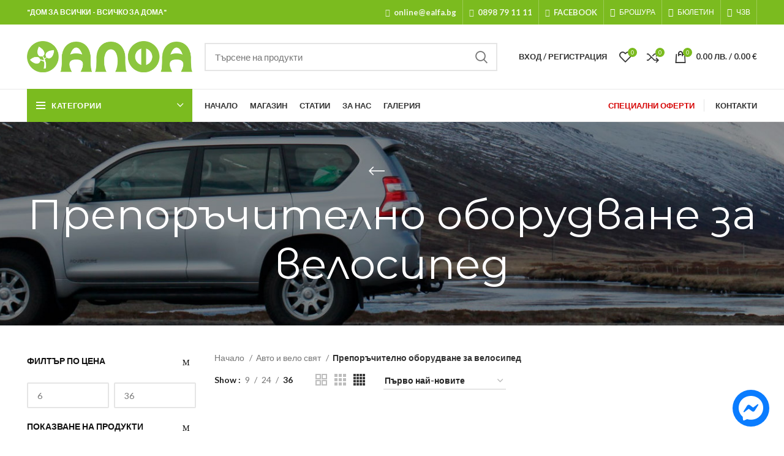

--- FILE ---
content_type: text/html; charset=UTF-8
request_url: https://ealfa.bg/%D0%BC%D0%B0%D0%B3%D0%B0%D0%B7%D0%B8%D0%BD/%D0%BA%D0%B0%D1%82%D0%B5%D0%B3%D0%BE%D1%80%D0%B8%D1%8F/%D0%B0%D0%B2%D1%82%D0%BE-%D0%B8-%D0%B2%D0%B5%D0%BB%D0%BE-%D1%81%D0%B2%D1%8F%D1%82/%D0%BF%D1%80%D0%B5%D0%BF%D0%BE%D1%80%D1%8A%D1%87%D0%B8%D1%82%D0%B5%D0%BB%D0%BD%D0%BE-%D0%BE%D0%B1%D0%BE%D1%80%D1%83%D0%B4%D0%B2%D0%B0%D0%BD%D0%B5-%D0%B7%D0%B0-%D0%B2%D0%B5%D0%BB%D0%BE%D1%81%D0%B8/
body_size: 65218
content:
<!DOCTYPE html>
<html lang="bg-BG" xmlns:og="http://opengraphprotocol.org/schema/" xmlns:fb="http://www.facebook.com/2008/fbml">
<head>
	<meta charset="UTF-8">
	<link rel="profile" href="https://gmpg.org/xfn/11">
	
  
    
    <script async src="https://www.googletagmanager.com/gtag/js?id=G-3GJ7E7RS4W"></script>
    <script>
      window.dataLayer = window.dataLayer || [];
      function gtag(){dataLayer.push(arguments);}
      gtag('js', new Date());

      gtag('config','G-3GJ7E7RS4W');
    </script>
  
			<script>window.MSInputMethodContext && document.documentMode && document.write('<script src="https://ealfa.bg/wp-content/themes/woodmart/js/libs/ie11CustomProperties.min.js" defer><\/script>');</script>
		<meta name='robots' content='index, follow, max-image-preview:large, max-snippet:-1, max-video-preview:-1' />

	
	<title>Препоръчително оборудване за велосипед от АЛФА ✔ Топ оферти</title><style id="rocket-critical-css">.ui-slider{position:relative;text-align:left}.ui-slider .ui-slider-handle{position:absolute;z-index:2;width:1.2em;height:1.2em;-ms-touch-action:none;touch-action:none}.ui-slider .ui-slider-range{position:absolute;z-index:1;font-size:.7em;display:block;border:0;background-position:0 0}.ui-slider-horizontal{height:.8em}.ui-slider-horizontal .ui-slider-handle{top:-.3em;margin-left:-.6em}.ui-slider-horizontal .ui-slider-range{top:0;height:100%}.ui-widget{font-family:Verdana,Arial,sans-serif;font-size:1.1em}.ui-widget-content{border:1px solid #aaaaaa;background:#ffffff url(https://code.jquery.com/ui/1.11.4/themes/smoothness/images/ui-bg_flat_75_ffffff_40x100.png) 50% 50% repeat-x;color:#222222}.ui-widget-header{border:1px solid #aaaaaa;background:#cccccc url(https://code.jquery.com/ui/1.11.4/themes/smoothness/images/ui-bg_highlight-soft_75_cccccc_1x100.png) 50% 50% repeat-x;color:#222222;font-weight:bold}.ui-state-default,.ui-widget-content .ui-state-default{border:1px solid #d3d3d3;background:#e6e6e6 url(https://code.jquery.com/ui/1.11.4/themes/smoothness/images/ui-bg_glass_75_e6e6e6_1x400.png) 50% 50% repeat-x;font-weight:normal;color:#555555}.ui-corner-all{border-top-left-radius:4px}.ui-corner-all{border-top-right-radius:4px}.ui-corner-all{border-bottom-left-radius:4px}.ui-corner-all{border-bottom-right-radius:4px}#colorbox,#cboxOverlay,#cboxWrapper{position:absolute;top:0;left:0;z-index:9999;overflow:hidden}#cboxWrapper{max-width:none}#cboxOverlay{position:fixed;width:100%;height:100%}#cboxMiddleLeft,#cboxBottomLeft{clear:left}#cboxContent{position:relative}#cboxTitle{margin:0}#cboxLoadingOverlay,#cboxLoadingGraphic{position:absolute;top:0;left:0;width:100%;height:100%}#colorbox,#cboxContent{box-sizing:content-box;-moz-box-sizing:content-box;-webkit-box-sizing:content-box}#cboxOverlay{background:url(https://ealfa.bg/wp-content/plugins/woocommerce-econt/inc/css/images/overlay.png) repeat 0 0;opacity:0.9;filter:alpha(opacity = 90)}#colorbox{outline:0}#cboxTopLeft{width:21px;height:21px;background:url(https://ealfa.bg/wp-content/plugins/woocommerce-econt/inc/css/images/controls.png) no-repeat -101px 0}#cboxTopRight{width:21px;height:21px;background:url(https://ealfa.bg/wp-content/plugins/woocommerce-econt/inc/css/images/controls.png) no-repeat -130px 0}#cboxBottomLeft{width:21px;height:21px;background:url(https://ealfa.bg/wp-content/plugins/woocommerce-econt/inc/css/images/controls.png) no-repeat -101px -29px}#cboxBottomRight{width:21px;height:21px;background:url(https://ealfa.bg/wp-content/plugins/woocommerce-econt/inc/css/images/controls.png) no-repeat -130px -29px}#cboxMiddleLeft{width:21px;background:url(https://ealfa.bg/wp-content/plugins/woocommerce-econt/inc/css/images/controls.png) left top repeat-y}#cboxMiddleRight{width:21px;background:url(https://ealfa.bg/wp-content/plugins/woocommerce-econt/inc/css/images/controls.png) right top repeat-y}#cboxTopCenter{height:21px;background:url(https://ealfa.bg/wp-content/plugins/woocommerce-econt/inc/css/images/border.png) 0 0 repeat-x}#cboxBottomCenter{height:21px;background:url(https://ealfa.bg/wp-content/plugins/woocommerce-econt/inc/css/images/border.png) 0 -29px repeat-x}#cboxContent{background:#fff;overflow:hidden}#cboxTitle{position:absolute;top:4px;left:0;text-align:center;width:100%;color:#949494}#cboxCurrent{position:absolute;top:4px;left:58px;color:#949494}#cboxLoadingOverlay{background:url(https://ealfa.bg/wp-content/plugins/woocommerce-econt/inc/css/images/loading_background.png) no-repeat center center}#cboxLoadingGraphic{background:url(https://ealfa.bg/wp-content/plugins/woocommerce-econt/inc/css/images/loading.gif) no-repeat center center}#cboxPrevious,#cboxNext,#cboxSlideshow{border:0;padding:0;margin:0;overflow:visible;width:auto;background:none}#cboxSlideshow{position:absolute;top:4px;right:30px;color:#0092ef}#cboxPrevious{position:absolute;top:0;left:0;background:url(https://ealfa.bg/wp-content/plugins/woocommerce-econt/inc/css/images/controls.png) no-repeat -75px 0;width:25px;height:25px;text-indent:-9999px}#cboxNext{position:absolute;top:0;left:27px;background:url(https://ealfa.bg/wp-content/plugins/woocommerce-econt/inc/css/images/controls.png) no-repeat -50px 0;width:25px;height:25px;text-indent:-9999px}#cboxTitle{z-index:-1}@font-face{font-display:swap;font-family:"wcpf";src:url(https://ealfa.bg/wp-content/plugins/woocommerce-product-filters/assets/fonts/wcpf/wcpf.eot);src:url(https://ealfa.bg/wp-content/plugins/woocommerce-product-filters/assets/fonts/wcpf/wcpf.eot?#iefix) format("embedded-opentype"),url(https://ealfa.bg/wp-content/plugins/woocommerce-product-filters/assets/fonts/wcpf/wcpf.woff) format("woff"),url(https://ealfa.bg/wp-content/plugins/woocommerce-product-filters/assets/fonts/wcpf/wcpf.ttf) format("truetype"),url(https://ealfa.bg/wp-content/plugins/woocommerce-product-filters/assets/fonts/wcpf/wcpf.svg#wcpf) format("svg");font-weight:normal;font-style:normal}.wcpf-field-item.wcpf-box-style .wcpf-heading-label .box-toggle:before{font-family:"wcpf"!important;content:attr(data-icon);font-style:normal!important;font-weight:normal!important;font-variant:normal!important;text-transform:none!important;speak:none;line-height:1;-webkit-font-smoothing:antialiased;-moz-osx-font-smoothing:grayscale}.wcpf-field-item.wcpf-box-style .wcpf-heading-label .box-toggle:before{content:"\4d"}.wcpf-field-color-list .wcpf-content,.wcpf-field-checkbox-list .wcpf-content,.wcpf-field-radio-list .wcpf-content,.wcpf-field-price-slider .wcpf-content{-webkit-box-sizing:border-box;box-sizing:border-box;margin-top:6px}.wcpf-field-color-list .wcpf-heading-label,.wcpf-field-checkbox-list .wcpf-heading-label,.wcpf-field-radio-list .wcpf-heading-label,.wcpf-field-price-slider .wcpf-heading-label{-webkit-box-sizing:border-box;box-sizing:border-box;display:block;padding:8px 0;font-size:14px;font-weight:600;color:#111;text-transform:uppercase}.wcpf-field-checkbox-list .wcpf-input-container,.wcpf-field-radio-list .wcpf-input-container{display:inline-block}.wcpf-field-button{-webkit-box-sizing:border-box;box-sizing:border-box;padding-top:8px;padding-bottom:8px}.wcpf-field-button .wcpf-button{-webkit-box-sizing:border-box;box-sizing:border-box;display:block;width:100%;padding:6px 12px;border:1px solid #e5e5e5;background:#fff;-webkit-border-radius:2px;border-radius:2px;text-align:center;font-weight:500;font-size:14px;color:#111}.wcpf-field-radio-list .wcpf-radio-list .wcpf-radio-item .wcpf-radio-label{display:block;margin:0;padding:0;color:#111}.wcpf-field-radio-list .wcpf-radio-list .wcpf-radio-item .wcpf-radio-label:before,.wcpf-field-radio-list .wcpf-radio-list .wcpf-radio-item .wcpf-radio-label:after{display:table;content:"";line-height:0}.wcpf-field-radio-list .wcpf-radio-list .wcpf-radio-item .wcpf-radio-label:after{clear:both}.wcpf-field-radio-list .wcpf-radio-list .wcpf-radio-item .wcpf-input-container{-webkit-box-sizing:border-box;box-sizing:border-box;position:relative;display:inline-block;float:left;margin-top:.7em;-webkit-transform:translateY(-50%);-ms-transform:translateY(-50%);transform:translateY(-50%);width:16px;height:16px;border:1px solid #e5e5e5;-webkit-border-radius:50%;border-radius:50%}.wcpf-field-radio-list .wcpf-radio-list .wcpf-radio-item .wcpf-input-container .wcpf-input{display:none}.wcpf-field-radio-list .wcpf-radio-list .wcpf-radio-item .wcpf-title-container{-webkit-box-sizing:border-box;box-sizing:border-box;display:inline-block;float:left;width:-webkit-calc(100% - 16px);width:calc(100% - 16px);padding-left:12px;line-height:1.4}.wcpf-field-radio-list .wcpf-radio-list .wcpf-radio-item.checked>.wcpf-radio-item-inner>.wcpf-radio-label .wcpf-input-container::after{content:'';position:absolute;top:50%;left:50%;height:6px;width:6px;-webkit-transform:translate(-50%,-50%);-ms-transform:translate(-50%,-50%);transform:translate(-50%,-50%);-webkit-border-radius:50%;border-radius:50%;background:#111}.wcpf-field-checkbox-list .wcpf-checkbox-list .wcpf-checkbox-item .wcpf-checkbox-label{display:block;margin:0;padding:0;color:#111}.wcpf-field-checkbox-list .wcpf-checkbox-list .wcpf-checkbox-item .wcpf-checkbox-label:before,.wcpf-field-checkbox-list .wcpf-checkbox-list .wcpf-checkbox-item .wcpf-checkbox-label:after{display:table;content:"";line-height:0}.wcpf-field-checkbox-list .wcpf-checkbox-list .wcpf-checkbox-item .wcpf-checkbox-label:after{clear:both}.wcpf-field-checkbox-list .wcpf-checkbox-list .wcpf-checkbox-item .wcpf-input-container{-webkit-box-sizing:border-box;box-sizing:border-box;position:relative;display:inline-block;float:left;margin-top:.7em;-webkit-transform:translateY(-50%);-ms-transform:translateY(-50%);transform:translateY(-50%);width:16px;height:16px;border:1px solid #e5e5e5;-webkit-border-radius:2px;border-radius:2px}.wcpf-field-checkbox-list .wcpf-checkbox-list .wcpf-checkbox-item .wcpf-input-container .wcpf-input{display:none}.wcpf-field-checkbox-list .wcpf-checkbox-list .wcpf-checkbox-item .wcpf-title-container{-webkit-box-sizing:border-box;box-sizing:border-box;display:inline-block;float:left;width:-webkit-calc(100% - 16px);width:calc(100% - 16px);padding-left:12px;line-height:1.4}.wcpf-field-price-slider.wcpf-display-min-max-inputs .wcpf-price-slider-min-max-inputs{display:-webkit-flex;display:-ms-flexbox;display:flex;-webkit-justify-content:space-between;-ms-flex-pack:justify;justify-content:space-between;padding-top:4px}.wcpf-field-price-slider.wcpf-display-min-max-inputs .wcpf-max-input,.wcpf-field-price-slider.wcpf-display-min-max-inputs .wcpf-min-input{box-sizing:border-box;-webkit-flex:0 1 auto;-ms-flex:0 1 auto;flex:0 1 auto;width:calc(50% - 4px);-webkit-border-radius:2px;border-radius:2px}.wcpf-field-price-slider.wcpf-display-price-label .priceLabel{display:block}.wcpf-field-price-slider .priceLabel{display:none}.wcpf-field-price-slider .wcpf-price-slider-min-max-inputs{display:none}.wcpf-field-price-slider .priceSliderInput{margin-bottom:1em}.wcpf-field-price-slider .priceSliderAmount{text-align:right;line-height:2.4;font-size:0.8751em}.wcpf-field-price-slider .ui-slider{position:relative;text-align:left;margin-left:0.5em;margin-right:0.5em}.wcpf-field-price-slider .ui-slider .ui-slider-handle{position:absolute;z-index:2;width:1em;height:1em;background-color:#fff;-webkit-border-radius:1em;border-radius:1em;outline:none;top:-0.3em;margin-left:-0.5em;border:1px solid #d5d5d5}.wcpf-field-price-slider .ui-slider .ui-slider-range{position:absolute;z-index:1;font-size:0.7em;display:block;border:0;-webkit-border-radius:1em;border-radius:1em;background-color:#d5d5d5}.wcpf-field-price-slider .wcpf-price-slider{padding-top:8px}.wcpf-field-price-slider .wcpf-price-slider .ui-widget-content{-webkit-border-radius:1em;border-radius:1em;background-color:#eee;border:0}.wcpf-field-price-slider .ui-slider-horizontal{height:0.5em}.wcpf-field-price-slider .ui-slider-horizontal .ui-slider-range{top:0;height:100%}.wcpf-field-price-slider .priceLabel .price-text{-webkit-box-sizing:border-box;box-sizing:border-box;display:inline-block;padding-right:4px}.wcpf-field-color-list .wcpf-color-list{padding-top:0}.wcpf-field-radio-list .wcpf-product-counts,.wcpf-field-checkbox-list .wcpf-product-counts{display:inline-block;padding-left:2px}.wcpf-field-radio-list .wcpf-product-counts,.wcpf-field-checkbox-list .wcpf-product-counts{line-height:normal}.wcpf-scrollbar ::-webkit-scrollbar{width:6px;background-color:transparent}.wcpf-scrollbar ::-webkit-scrollbar-track{background-color:#f5f5f5}.wcpf-scrollbar ::-webkit-scrollbar-thumb{background-color:#babac0}.wcpf-scrollbar.wcpf-front-element .wcpf-content{max-height:-webkit-calc(28em + 6px);max-height:calc(28em + 6px);overflow-y:auto}.wcpf-front-element{-webkit-box-sizing:border-box;box-sizing:border-box;margin-bottom:12px}.wcpf-front-element.wcpf-status-disabled{display:none!important}.wcpf-field-item.wcpf-box-style .wcpf-heading-label{-webkit-box-sizing:border-box;box-sizing:border-box;position:relative}.wcpf-field-item.wcpf-box-style .wcpf-heading-label .box-toggle{display:block;position:absolute;right:8px;top:50%;-webkit-transform:translateY(-50%);-ms-transform:translateY(-50%);transform:translateY(-50%);height:14px;width:14px;font-size:13px;color:#111}.wc_quick_order_unit_of_measure{margin-right:10px}#colorbox,#cboxOverlay,#cboxWrapper{position:absolute;top:0;left:0;z-index:9999;overflow:hidden}#cboxWrapper{max-width:none}#cboxOverlay{position:fixed;width:100%;height:100%}#cboxMiddleLeft,#cboxBottomLeft{clear:left}#cboxContent{position:relative}#cboxTitle{margin:0}#cboxLoadingOverlay,#cboxLoadingGraphic{position:absolute;top:0;left:0;width:100%;height:100%}#colorbox,#cboxContent{box-sizing:content-box;-moz-box-sizing:content-box;-webkit-box-sizing:content-box}#cboxOverlay{background:url(https://ealfa.bg/wp-content/plugins/woocommerce-speedy/inc/css/images/overlay.png) repeat 0 0;opacity:0.9;filter:alpha(opacity = 90)}#colorbox{outline:0}#cboxTopLeft{width:21px;height:21px;background:url(https://ealfa.bg/wp-content/plugins/woocommerce-speedy/inc/css/images/controls.png) no-repeat -101px 0}#cboxTopRight{width:21px;height:21px;background:url(https://ealfa.bg/wp-content/plugins/woocommerce-speedy/inc/css/images/controls.png) no-repeat -130px 0}#cboxBottomLeft{width:21px;height:21px;background:url(https://ealfa.bg/wp-content/plugins/woocommerce-speedy/inc/css/images/controls.png) no-repeat -101px -29px}#cboxBottomRight{width:21px;height:21px;background:url(https://ealfa.bg/wp-content/plugins/woocommerce-speedy/inc/css/images/controls.png) no-repeat -130px -29px}#cboxMiddleLeft{width:21px;background:url(https://ealfa.bg/wp-content/plugins/woocommerce-speedy/inc/css/images/controls.png) left top repeat-y}#cboxMiddleRight{width:21px;background:url(https://ealfa.bg/wp-content/plugins/woocommerce-speedy/inc/css/images/controls.png) right top repeat-y}#cboxTopCenter{height:21px;background:url(https://ealfa.bg/wp-content/plugins/woocommerce-speedy/inc/css/images/border.png) 0 0 repeat-x}#cboxBottomCenter{height:21px;background:url(https://ealfa.bg/wp-content/plugins/woocommerce-speedy/inc/css/images/border.png) 0 -29px repeat-x}#cboxContent{background:#fff;overflow:hidden}#cboxTitle{position:absolute;top:4px;left:0;text-align:center;width:100%;color:#949494}#cboxCurrent{position:absolute;top:4px;left:58px;color:#949494}#cboxLoadingOverlay{background:url(https://ealfa.bg/wp-content/plugins/woocommerce-speedy/inc/css/images/loading_background.png) no-repeat center center}#cboxLoadingGraphic{background:url(https://ealfa.bg/wp-content/plugins/woocommerce-speedy/inc/css/images/loading.gif) no-repeat center center}#cboxPrevious,#cboxNext,#cboxSlideshow{border:0;padding:0;margin:0;overflow:visible;width:auto;background:none}#cboxSlideshow{position:absolute;top:4px;right:30px;color:#0092ef}#cboxPrevious{position:absolute;top:0;left:0;background:url(https://ealfa.bg/wp-content/plugins/woocommerce-speedy/inc/css/images/controls.png) no-repeat -75px 0;width:25px;height:25px;text-indent:-9999px}#cboxNext{position:absolute;top:0;left:27px;background:url(https://ealfa.bg/wp-content/plugins/woocommerce-speedy/inc/css/images/controls.png) no-repeat -50px 0;width:25px;height:25px;text-indent:-9999px}#cookie-notice{position:fixed;min-width:100%;height:auto;z-index:100000;font-size:13px;letter-spacing:0;line-height:20px;left:0;text-align:center;font-weight:400;font-family:-apple-system,BlinkMacSystemFont,Arial,Roboto,"Helvetica Neue",sans-serif}#cookie-notice,#cookie-notice *{-webkit-box-sizing:border-box;-moz-box-sizing:border-box;box-sizing:border-box}#cookie-notice.cn-animated{-webkit-animation-duration:.5s!important;animation-duration:.5s!important;-webkit-animation-fill-mode:both;animation-fill-mode:both}#cookie-notice .cookie-notice-container{display:block}.cn-position-bottom{bottom:0}.cookie-notice-container{padding:15px 30px;text-align:center;width:100%;z-index:2}.cn-close-icon{position:absolute;right:15px;top:50%;margin-top:-10px;width:15px;height:15px;opacity:.5;padding:10px;outline:none}.cn-close-icon:before,.cn-close-icon:after{position:absolute;content:' ';height:15px;width:2px;top:3px;background-color:rgba(128,128,128,1)}.cn-close-icon:before{transform:rotate(45deg)}.cn-close-icon:after{transform:rotate(-45deg)}#cookie-notice .cn-button{margin:0 0 0 10px;display:inline-block}#cookie-notice .cn-button:not(.cn-button-custom){font-family:-apple-system,BlinkMacSystemFont,Arial,Roboto,"Helvetica Neue",sans-serif;font-weight:400;font-size:13px;letter-spacing:.25px;line-height:20px;margin:0 0 0 10px;text-align:center;text-transform:none;display:inline-block;touch-action:manipulation;white-space:nowrap;outline:none;box-shadow:none;text-shadow:none;border:none;-webkit-border-radius:3px;-moz-border-radius:3px;border-radius:3px;text-decoration:none;padding:8.5px 10px;line-height:1;color:inherit}.cn-text-container{margin:0 0 6px}.cn-text-container,.cn-buttons-container{display:inline-block}#cookie-notice.cookie-notice-visible.cn-effect-fade{-webkit-animation-name:fadeIn;animation-name:fadeIn}#cookie-notice.cn-effect-fade{-webkit-animation-name:fadeOut;animation-name:fadeOut}@-webkit-keyframes fadeIn{from{opacity:0}to{opacity:1}}@keyframes fadeIn{from{opacity:0}to{opacity:1}}@-webkit-keyframes fadeOut{from{opacity:1}to{opacity:0}}@keyframes fadeOut{from{opacity:1}to{opacity:0}}@media all and (max-width:900px){.cookie-notice-container #cn-notice-text{display:block}.cookie-notice-container #cn-notice-buttons{display:block}#cookie-notice .cn-button{margin:0 5px 5px}}@media all and (max-width:480px){.cookie-notice-container{padding:15px 25px}}@-ms-viewport{width:device-width}html{-ms-overflow-style:scrollbar}.container{width:100%;padding-right:15px;padding-left:15px;margin-right:auto;margin-left:auto}.row{display:-ms-flexbox;display:flex;-ms-flex-wrap:wrap;flex-wrap:wrap;margin-right:-15px;margin-left:-15px}.col-12,.col-6,.col-auto,.col-lg-3,.col-lg-9,.col-md-3,.col-md-9,.col-sm-4{position:relative;width:100%;min-height:1px;padding-right:15px;padding-left:15px}.col-auto{-ms-flex:0 0 auto;flex:0 0 auto;width:auto;max-width:none}.col-6{-ms-flex:0 0 50%;flex:0 0 50%;max-width:50%}.col-12{-ms-flex:0 0 100%;flex:0 0 100%;max-width:100%}.order-last{-ms-flex-order:13;order:13}@media (min-width:576px){.col-sm-4{-ms-flex:0 0 33.333333%;flex:0 0 33.333333%;max-width:33.333333%}}@media (min-width:769px){.col-md-3{-ms-flex:0 0 25%;flex:0 0 25%;max-width:25%}.col-md-9{-ms-flex:0 0 75%;flex:0 0 75%;max-width:75%}.order-md-first{-ms-flex-order:-1;order:-1}}@media (min-width:1025px){.col-lg-3{-ms-flex:0 0 25%;flex:0 0 25%;max-width:25%}.col-lg-9{-ms-flex:0 0 75%;flex:0 0 75%;max-width:75%}}.align-items-start{-ms-flex-align:start!important;align-items:flex-start!important}:root{--wd-form-color:inherit;--wd-form-placeholder-color:inherit;--wd-form-bg:transparent;--wd-form-brd-color:rgba(129, 129, 129, .20);--wd-form-brd-color-focus:rgba(129, 129, 129, .30);--wd-tags-margin-bottom:20px;--color-gray-200:#f1f1f1;--color-gray-300:#bbb;--color-gray-400:#a5a5a5;--color-gray-500:#777;--color-gray-600:#666;--color-gray-700:#555;--color-gray-800:#333;--color-gray-900:#242424;--bgcolor-white:#fff;--bgcolor-gray-100:#f7f7f7;--brdcolor-gray-300:rgba(119,119,119,0.2)}html,body,div,span,h1,h3,p,a,img,strong,i,ul,li,form,aside,header,nav{margin:0;padding:0;border:0;vertical-align:baseline;font:inherit;font-size:100%}*,*:before,*:after{-webkit-box-sizing:border-box;-moz-box-sizing:border-box;box-sizing:border-box}html{line-height:1;-ms-text-size-adjust:100%;-webkit-text-size-adjust:100%;font-family:sans-serif}ul{list-style:none;margin-bottom:var(--list-mb);padding-left:var(--li-pl);--list-mb:20px;--li-mb:10px;--li-pl:17px}a img{border:none}aside,header,nav{display:block}a,button,input{-ms-touch-action:manipulation;touch-action:manipulation}button,input,select{margin:0;color:inherit;font:inherit}button{overflow:visible}button{-webkit-appearance:button}button::-moz-focus-inner,input::-moz-focus-inner{padding:0;border:0;padding:0;border:0}body{overflow-x:hidden;margin:0;background-color:#FFF;color:var(--wd-text-color);text-rendering:optimizeLegibility;font-weight:var(--wd-text-font-weight);font-style:var(--wd-text-font-style);font-size:var(--wd-text-font-size);font-family:var(--wd-text-font);-webkit-font-smoothing:antialiased;-moz-osx-font-smoothing:grayscale;line-height:1.6}p{margin-bottom:var(--wd-tags-margin-bottom)}a{color:var(--wd-link-color);text-decoration:none}h3 a{color:inherit}strong{font-weight:600}img{max-width:100%;height:auto;border:0;vertical-align:middle}svg:not(:root){overflow:hidden}.wd-custom-icon{min-width:100%;max-width:38px}h1{font-size:28px}h3{font-size:22px}h1,h3,.title{display:block;margin-bottom:var(--wd-tags-margin-bottom);color:var(--wd-title-color);text-transform:var(--wd-title-transform);font-weight:var(--wd-title-font-weight);font-style:var(--wd-title-font-style);font-family:var(--wd-title-font);line-height:1.4}.wd-entities-title{display:block;color:var(--wd-entities-title-color);word-wrap:break-word;font-weight:var(--wd-entities-title-font-weight);font-style:var(--wd-entities-title-font-style);font-family:var(--wd-entities-title-font);text-transform:var(--wd-entities-title-transform);line-height:1.4}ul ul{margin-top:var(--li-mb);margin-bottom:0}li{margin-bottom:var(--li-mb)}li:last-child{margin-bottom:0}ul{list-style:disc}.inline-list{margin-right:-15px;margin-left:-15px}.inline-list li{display:inline-block;padding:5px 15px}.inline-list-with-border li{padding-top:0;padding-bottom:0}.inline-list-with-border li:not(:last-child){border-right:1px solid rgba(129,129,129,0.2)}.inline-list,.wd-sub-menu,.wd-nav{list-style:none;--li-pl:0}.inline-list,.wd-sub-menu,.wd-nav{--list-mb:0;--li-mb:0}.text-right{text-align:right}.text-left{text-align:left}[class*="color-scheme-light"]{--color-gray-300:rgba(255,255,255,0.5);--color-gray-400:rgba(255,255,255,0.6);--color-gray-500:rgba(255,255,255,0.8);--color-gray-600:rgba(255,255,255,0.8);--color-gray-700:rgba(255,255,255,0.8);--color-gray-800:#fff;--color-gray-900:#fff;--bgcolor-white:#0d0d0d;--bgcolor-gray-100:#0d0d0d;--brdcolor-gray-300:rgba(255,255,255,0.15);--wd-text-color:rgba(255,255,255,0.8);--wd-title-color:#fff;--wd-widget-title-color:var(--wd-title-color);--wd-entities-title-color:#fff;--wd-entities-title-color-hover:rgba(255,255,255,0.8);--wd-link-color:rgba(255,255,255,0.9);--wd-link-color-hover:#fff;--wd-form-brd-color:rgba(255, 255, 255, .2);--wd-form-brd-color-focus:rgba(255, 255, 255, .3);--wd-form-placeholder-color:rgba(255,255,255,.6);color:var(--wd-text-color)}.color-scheme-dark{--color-gray-300:#bbb;--color-gray-400:#a5a5a5;--color-gray-500:#777;--color-gray-600:#666;--color-gray-700:#555;--color-gray-800:#333;--color-gray-900:#242424;--bgcolor-white:#fff;--bgcolor-gray-100:#f7f7f7;--brdcolor-gray-300:rgba(119,119,119,0.2);--wd-text-color:#777;--wd-title-color:#242424;--wd-entities-title-color:#333;--wd-entities-title-color-hover:rgba(#333, .65);--wd-link-color:#333;--wd-link-color-hover:#242424;--wd-form-brd-color:rgba(129, 129, 129, .20);--wd-form-brd-color-focus:rgba(129, 129, 129, .30);--wd-form-placeholder-color:#777;color:var(--wd-text-color)}.main-nav-style{font-weight:var(--wd-header-el-font-weight);font-style:var(--wd-header-el-font-style);font-size:var(--wd-header-el-font-size);font-family:var(--wd-header-el-font);text-transform:var(--wd-header-el-transform)}.wd-fill{position:absolute;top:0;right:0;bottom:0;left:0}.set-cont-mb-s{--wd-tags-margin-bottom:10px}.reset-last-child>*:last-child{margin-bottom:0}.wd-spacing-20{margin-right:-10px;margin-left:-10px}.wd-spacing-20>[class*="col"]{margin-bottom:20px;padding-right:10px;padding-left:10px}@keyframes wd-fadeIn{from{opacity:0}to{opacity:1}}input[type='text'],select{-webkit-appearance:none;-moz-appearance:none;appearance:none}input[type='text'],select{padding:0 15px;max-width:100%;width:100%;height:42px;border:var(--wd-form-brd-width) solid var(--wd-form-brd-color);border-radius:var(--wd-form-brd-radius);color:var(--wd-form-color);background-color:var(--wd-form-bg);box-shadow:none;vertical-align:middle;font-size:14px}::-webkit-input-placeholder{color:var(--wd-form-placeholder-color)}::-moz-placeholder{color:var(--wd-form-placeholder-color)}:-moz-placeholder{color:var(--wd-form-placeholder-color)}:-ms-input-placeholder{color:var(--wd-form-placeholder-color)}input[type="radio"],input[type="checkbox"]{box-sizing:border-box;margin-top:0;margin-right:5px;padding:0;vertical-align:middle}select{padding-right:30px;background-position:right 10px top 50%;background-size:auto 18px;background-repeat:no-repeat;background-image:url("[data-uri]")}select::-ms-expand{display:none}input:-webkit-autofill{border-color:#E6E6E6;-webkit-box-shadow:0 0 0 1000px #FFF inset;-webkit-text-fill-color:#777}.btn,button,[type="submit"],[type="button"]{padding:12px 20px;font-size:13px;line-height:18px;background-color:#F3F3F3;color:#3E3E3E;position:relative;display:inline-flex;align-items:center;justify-content:center;outline:none;border-width:0;border-style:solid;border-color:transparent;border-radius:0;box-shadow:none;vertical-align:middle;text-align:center;text-decoration:none;text-transform:uppercase;text-shadow:none;letter-spacing:.3px;font-weight:600}.wd-loader:after{content:"";display:inline-block;width:30px;height:30px;border:1px solid #BBB;border-left-color:#000;border-radius:50%;vertical-align:middle}.wd-scroll-content{overflow:hidden;overflow-y:auto;-webkit-overflow-scrolling:touch;max-height:50vh;scrollbar-width:thin}.wd-dropdown{position:absolute;top:100%;left:0;z-index:380;margin:15px 0 0;background-color:#FFF;background-position:bottom right;background-clip:border-box;background-repeat:no-repeat;box-shadow:0 0 3px rgba(0,0,0,0.15);text-align:left;visibility:hidden;opacity:0;transform:translateY(15px) translateZ(0)}.wd-dropdown:after{content:"";position:absolute;right:0;bottom:100%;left:0;height:15px}.wd-nav-vertical .wd-dropdown-menu{margin:0;top:0;left:100%}.wd-nav-vertical .wd-dropdown-menu:after{height:auto}.wd-dropdown-results{margin:0!important;right:calc((var(--wd-form-brd-radius) / 1.5));left:calc((var(--wd-form-brd-radius) / 1.5))}.wd-dropdown-results:after{width:auto!important;height:auto!important}.wd-dropdown-menu.wd-design-full-width .wd-sub-menu>li{width:200px;margin-bottom:25px}.wd-nav-vertical .wd-dropdown-menu.wd-design-full-width{padding:30px 35px 0 35px}.wd-nav-vertical .wd-dropdown-menu.wd-design-full-width>.container{padding:0;width:auto}.wd-dropdown-menu.wd-design-full-width{padding-top:30px;width:100vw}.widget-heading{display:flex;flex:0 0 auto;align-items:center;flex-direction:row;justify-content:flex-end;padding:20px 15px;border-bottom:1px solid rgba(119,119,119,0.2)}.widget-heading .widget-title{flex:1 1 auto;margin-bottom:0;font-size:20px}.widget-heading .close-side-widget{flex:0 0 auto;text-transform:uppercase}.widget-heading .close-side-widget>a{height:25px}.wd-side-hidden{position:fixed;top:0;bottom:0;z-index:500;overflow:hidden;overflow-y:auto;-webkit-overflow-scrolling:touch;width:340px;background-color:#FFF}.wd-side-hidden.wd-left{right:auto;left:0;transform:translate3d(-100%,0,0)}.wd-side-hidden.wd-right{right:0;left:auto;transform:translate3d(100%,0,0)}@media (max-width:350px){.wd-side-hidden{width:270px!important}}.wd-sub-menu{--sub-menu-color:#848484;--sub-menu-color-hover:var(--wd-primary-color)}.wd-sub-menu li{position:relative}.wd-sub-menu li a{position:relative;display:flex;align-items:center;padding-top:8px;padding-bottom:8px;color:var(--sub-menu-color);font-size:14px;line-height:1.3}.wd-dropdown-menu.wd-design-full-width .wd-sub-menu>li>a{--sub-menu-color:#333;--sub-menu-color-hover:var(--wd-primary-color);text-transform:uppercase;font-weight:600}.searchform{--wd-submit-color:#777;--wd-submit-color-hover:#333;--wd-loader-ring-brd-color:#BBB;--wd-loader-highlight-brd-color:#000;--wd-search-cat-color:#777;--wd-search-cat-brd-color:var(--wd-form-brd-color);position:relative}.searchform input[type="text"]{padding-right:50px;height:46px;font-size:15px}.searchform input[type="text"]::-ms-clear{display:none}.searchform .searchsubmit{position:absolute;top:0;right:2px;bottom:0;padding:0;width:50px;border:none;background-color:transparent;box-shadow:none;color:var(--wd-submit-color);font-weight:400;font-size:0}.searchform .searchsubmit:after{font-size:20px;content:"\f130";font-family:"woodmart-font"}.searchform .searchsubmit:before{position:absolute;top:50%;left:50%;margin-top:-9px;margin-left:-9px;opacity:0;content:"";display:inline-block;width:18px;height:18px;border:1px solid var(--wd-loader-ring-brd-color);border-left-color:var(--wd-loader-highlight-brd-color);border-radius:50%;vertical-align:middle}.search-results-wrapper{position:relative}.wd-nav{display:inline-flex;flex-wrap:wrap;margin-right:-10px;margin-left:-10px;text-align:left}.wd-nav>li{position:relative}.wd-nav>li>a{position:relative;display:flex;align-items:center;flex-direction:row;padding-right:10px;padding-left:10px;font-weight:600;font-size:13px;text-transform:uppercase;line-height:1.2}.wd-nav>li>a .wd-nav-icon{margin-right:7px;font-size:115%}.wd-nav>li.menu-item-has-children>a:after{margin-left:4px;font-weight:normal;font-style:normal;font-size:50%;content:"\f129";font-family:"woodmart-font"}.wd-nav-opener{--nav-opener-color:#2d2a2a;--nav-opener-color-hover:var(--nav-opener-color);--nav-opener-color-active:rgba(45, 42, 42, 0.8);position:relative;z-index:1;display:inline-flex;flex:0 0 auto;align-items:center;justify-content:center;width:50px;color:var(--nav-opener-color);backface-visibility:hidden;-webkit-backface-visibility:hidden}.wd-nav-opener:after{font-weight:700;font-size:12px;content:"\f113";font-family:"woodmart-font"}.wd-nav[class*="wd-style-"]{--nav-color:#333;--nav-color-hover:rgba(51,51,51,0.7);--nav-color-active:rgba(51,51,51,0.7);--nav-chevron-color:rgba(82, 82, 82, .45)}.wd-nav[class*="wd-style-"]>li>a{color:var(--nav-color)}.wd-nav[class*="wd-style-"]>li.wd-active>a{color:var(--nav-color-active)}.whb-color-light .wd-nav[class*="wd-style-"]{--nav-color:#fff;--nav-color-hover:rgba(255,255,255,0.8);--nav-color-active:#fff;--nav-chevron-color:rgba(255,255,255,0.6)}.wd-nav.wd-style-default{--nav-color-hover:var(--wd-primary-color);--nav-color-active:var(--wd-primary-color)}.wd-nav.wd-style-bordered>li{display:flex;flex-direction:row}.wd-nav.wd-style-bordered>li:not(:last-child):after{content:"";border-right:1px solid rgba(129,129,129,0.2)}.whb-color-light .wd-nav.wd-style-bordered>li:not(:last-child):after{border-color:rgba(255,255,255,0.25)}.wd-nav.wd-style-bordered>li{align-items:stretch}.wd-nav.wd-style-underline .nav-link-text{line-height:1.2;position:relative;display:inline-block;padding-top:1px;padding-bottom:1px}.wd-nav.wd-style-underline .nav-link-text:after{content:'';position:absolute;top:100%;left:0;width:0;height:2px;background-color:var(--wd-primary-color)}.wd-nav.wd-style-underline>li.wd-active>a .nav-link-text:after{width:100%}.wd-nav-vertical{display:flex;margin-right:0;margin-left:0;position:relative}.wd-nav-vertical>li{flex:1 1 100%;max-width:100%;width:100%}.wd-nav-vertical>li:not(:last-child){border-bottom:1px solid rgba(129,129,129,0.15)}.wd-nav-vertical>li>a{padding:12px 18px;line-height:20px;color:#333;font-size:14px;text-transform:unset}.wd-nav-vertical>li.menu-mega-dropdown{position:static}.wd-nav-vertical>li.menu-item-has-children>a:after{color:rgba(82,82,82,0.45);margin-left:auto;font-weight:600;font-size:60%;content:"\f113"}.wd-nav-vertical .wd-dropdown-menu.wd-design-full-width{min-height:100%}.wd-nav-vertical .wd-dropdown-menu.wd-design-full-width{width:800px}.wd-close-side{position:fixed;top:0;left:0;width:100%;height:100%;z-index:400;opacity:0;visibility:hidden;background-color:rgba(0,0,0,0.7)}.wd-action-btn{display:inline-flex;vertical-align:middle;--action-btn-color:#333;--action-btn-hover-color:rgba(51,51,51,0.6)}.wd-action-btn>a{display:inline-flex;align-items:center;justify-content:center;color:var(--action-btn-color)}.wd-action-btn>a:before{font-family:"woodmart-font"}.wd-action-btn>a:after{opacity:0;content:"";display:inline-block;width:14px;height:14px;border:1px solid #BBB;border-left-color:#000;border-radius:50%;vertical-align:middle}.wd-action-btn.wd-style-icon>a{position:relative;flex-direction:column;width:50px;height:50px;font-weight:400;font-size:0;line-height:0}.wd-action-btn.wd-style-icon>a:before{font-size:20px}.wd-action-btn.wd-style-icon>a:after{position:absolute;top:50%;left:50%;margin-top:-9px;margin-left:-9px;width:18px;height:18px}.wd-action-btn.wd-style-text{font-size:0;line-height:1}.wd-action-btn.wd-style-text>a{position:relative;font-weight:600;font-size:14px;line-height:1}.wd-action-btn.wd-style-text>a:before{display:flex;align-items:center;justify-content:center;margin-right:5px;width:14px;height:14px;font-weight:400}.wd-action-btn.wd-style-text>a:after{position:absolute;top:50%;left:0;margin-top:-7px}[class*="color-scheme-light"] .wd-action-btn{--action-btn-color:#fff;--action-btn-hover-color:rgba(255,255,255,0.8)}[class*="color-scheme-light"] .wd-action-btn>a:after{border-color:rgba(255,255,255,0.15);border-left-color:#fff}.wd-compare-icon>a:before{content:"\f128"}.wd-cross-icon>a:before{font-size:10px;content:"\f112"}.wd-cross-icon.wd-style-text>a:before{font-weight:600}.wd-menu-icon>a:before{font-size:24px;content:"\f15a"}.widget,.wd-widget{--wd-link-color:#727272;--wd-link-color-hover:#333;line-height:1.4}.widget-title{margin-bottom:20px;color:var(--wd-widget-title-color);text-transform:var(--wd-widget-title-transform);font-weight:var(--wd-widget-title-font-weight);font-style:var(--wd-widget-title-font-style);font-size:var(--wd-widget-title-font-size);font-family:var(--wd-widget-title-font)}.widget{margin-bottom:30px;padding-bottom:30px;border-bottom:1px solid rgba(119,119,119,0.2)}.widget:last-child{margin-bottom:0;padding-bottom:0;border-bottom:none}.textwidget>*:last-child{margin-bottom:0}.website-wrapper{position:relative;overflow:hidden;background-color:#FFF}.main-page-wrapper{margin-top:-40px;padding-top:40px;min-height:50vh;background-color:#FFF}.site-content{margin-bottom:40px}.sidebar-container{margin-bottom:40px}.sidebar-container .widget-heading{display:none}.btn.btn-color-primary{color:#FFF;background-color:var(--wd-primary-color)}.btn-size-small{padding:10px 14px;font-size:12px;line-height:16px}@media (min-width:1025px){.wd-scroll{--scrollbar-track-bg:rgba(0,0,0,0.05);--scrollbar-thumb-bg:rgba(0,0,0,0.12)}.wd-scroll ::-webkit-scrollbar{width:5px}.wd-scroll ::-webkit-scrollbar-track{background-color:var(--scrollbar-track-bg)}.wd-scroll ::-webkit-scrollbar-thumb{background-color:var(--scrollbar-thumb-bg)}}@media (max-width:1024px){.wd-side-hidden{width:300px}.wd-close-side{top:-150px;height:calc(100vh + 300px)}}@media (max-width:768px){.wd-spacing-20{margin-right:-5px;margin-left:-5px}.wd-spacing-20>[class*="col"]{margin-bottom:10px;padding-right:5px;padding-left:5px}}.wd-dropdown-menu.wd-design-full-width .wd-sub-menu>li{width:253px}.page-title h1.title{font-weight:300}.product-grid-item .product-element-top{height:260px;display:grid}.image-helper{display:inline-block;height:100%;vertical-align:middle}.product-grid-item .product-image-link img,.product-grid-item .hover-img img{max-height:260px;vertical-align:middle}#black-friday-button{border:1px solid #000;background:#000;padding:10px 15px}#black-friday-button a{color:#fff}#fb-messenger-fake-button{position:fixed;bottom:24px;right:24px;z-index:100}#promo-button-link{display:none}#promo-button{display:none;position:fixed;bottom:90px;right:24px;z-index:100}.special-offers-mobile{display:none}.scrollToTop{right:95px!important;bottom:28px!important}@media screen and (max-width:1024px){#promo-button-link,#promo-button{display:block}}@media screen and (max-width:575px){.scrollToTop{left:28px!important}}.wd-more-desc{position:relative;overflow:hidden;margin-bottom:12px;max-height:88px}.wd-more-desc .wd-more-desc-inner{line-height:22px;--wd-tags-margin-bottom:10px}.wd-more-desc .wd-more-desc-btn{position:absolute;right:0;bottom:0;left:0;z-index:2;height:20px;background:linear-gradient(to bottom,rgba(255,255,255,0.8) 0,#fff 100%);color:#000;text-align:center;text-decoration:none;font-size:0;line-height:20px;transform:translateY(20px)}.wd-more-desc .wd-more-desc-btn span:after{font-weight:700;font-size:20px;content:"\f109";font-family:"woodmart-font"}.wd-more-desc .wd-more-desc-btn:not(.wd-shown){display:none}.woocommerce-breadcrumb{display:inline-flex;align-items:center;flex-wrap:wrap;color:#333}.woocommerce-breadcrumb a{margin-right:6px}.woocommerce-breadcrumb a:after{content:"/";margin-left:5px}.woocommerce-breadcrumb{vertical-align:middle;font-size:14px;line-height:1.4}.woocommerce-breadcrumb a{color:#8E8E8E}.woocommerce-breadcrumb .breadcrumb-last{margin-right:8px;font-weight:600}.woocommerce-breadcrumb .breadcrumb-last:last-child{margin-right:0}.amount{font-weight:600;font-size:14px;color:var(--wd-primary-color)}.price{font-size:14px;color:var(--wd-primary-color)}.price .amount{font-size:inherit}.woocommerce-notices-wrapper:empty{display:none}.shop-content-area>.woocommerce-notices-wrapper{margin-bottom:30px}.wd-active-filters{margin-top:-15px;margin-bottom:15px;min-height:1px}.shop-loop-head{display:flex;align-items:center;flex-wrap:wrap;justify-content:space-between;margin-bottom:20px;max-width:100%;width:100%}.wd-shop-tools{display:flex;align-items:center;flex-wrap:wrap}.wd-shop-tools>*{margin-bottom:10px;margin-right:30px;vertical-align:middle}.wd-shop-tools>*:last-child{margin-right:0}.woocommerce-result-count{display:none;font-size:14px}.woocommerce-ordering{margin-top:5px}.woocommerce-ordering select{padding-bottom:5px;padding-left:2px;padding-right:20px;max-width:200px;height:auto;border-top-style:none;border-right-style:none;border-left-style:none;border-radius:0;background-position:right 0 top 50%;color:#2d2a2a;font-weight:600;font-size:14px;line-height:18px}.wd-products-per-page{display:inline-flex;align-items:center;flex-wrap:wrap;color:#8E8E8E;font-size:14px}.wd-products-per-page .per-page-title{display:inline-block;margin-bottom:0;margin-right:0;color:#2d2a2a;vertical-align:middle;font-weight:600}.wd-products-per-page .per-page-title:after{content:' :'}.wd-products-per-page .per-page-variation{display:inline-block;padding:0 7px;color:#8E8E8E;vertical-align:middle}.wd-products-per-page .per-page-variation.current-variation{color:#2d2a2a;font-weight:600}.wd-products-per-page .per-page-border{display:inline-block;vertical-align:middle}.wd-products-per-page .per-page-border:after{content:"/"}.wd-products-per-page .per-page-border:last-child{display:none}.wd-products-shop-view{display:inline-flex;align-items:center;flex-wrap:wrap}.wd-products-shop-view .shop-view{display:inline-flex;margin-right:12px;vertical-align:middle;opacity:.3}.wd-products-shop-view .shop-view svg{width:19px!important;height:19px!important}.wd-products-shop-view .shop-view.current-variation{opacity:.9}.wd-products-shop-view .shop-view:last-child{margin-right:0}.wd-show-sidebar-btn{display:none}@media (min-width:1025px){.wd-back-btn>a:before{content:"\f121";font-family:"woodmart-font"}.wd-back-btn.wd-style-icon>a{height:40px}.wd-back-btn.wd-style-icon>a:before{font-size:26px}.title-design-centered .wd-back-btn{margin-left:-50px}.title-shop>.container{display:flex;align-items:center;flex-wrap:wrap}.title-shop.title-design-centered>.container{justify-content:center}}@media (max-width:1024px){.wd-back-btn{display:none}.shop-loop-head{margin-top:-10px;margin-bottom:10px}.wd-products-shop-view{display:none}.wd-products-per-page{display:none}}@media (max-width:768px){.shop-loop-head{margin-top:-15px}.woocommerce-ordering{position:relative;z-index:1;width:30px;height:30px;text-align:center;margin-top:0}.woocommerce-ordering:after{color:#2d2a2a;font-size:20px;content:"\f119";font-family:"woodmart-font"}.woocommerce-ordering select{position:absolute;top:0;right:0;bottom:0;left:0;padding:0;border:none;background-image:none;font-weight:400;font-size:16px;color:transparent;-webkit-appearance:none;-moz-appearance:none}.woocommerce-ordering select option{font-size:14px}.woocommerce-ordering select::-ms-expand{display:none}}.whb-header-bottom .wd-dropdown{margin-top:6px}.whb-header-bottom .wd-dropdown:after{height:16px}.whb-header .whb-header-bottom .wd-header-cats{margin-top:-1px;margin-bottom:-1px;height:calc(100% + 2px)}@media (min-width:1025px){.whb-top-bar-inner{height:40px;max-height:40px}.whb-general-header-inner{height:105px;max-height:105px}.whb-header-bottom-inner{height:52px;max-height:52px}}@media (max-width:1024px){.whb-top-bar-inner{height:38px;max-height:38px}.whb-general-header-inner{height:60px;max-height:60px}}.whb-top-bar{background-color:rgba(123,187,31,1)}.whb-general-header{border-color:rgba(232,232,232,1);border-bottom-width:1px;border-bottom-style:solid}.whb-header-bottom{border-color:rgba(232,232,232,1);border-bottom-width:1px;border-bottom-style:solid}.page-title-default{background-color:#7bbb1f;background-size:cover;background-position:center center}:root{--wd-text-font:"Lato", Arial, Helvetica, sans-serif;--wd-text-font-weight:400;--wd-text-color:#777777;--wd-text-font-size:14px;--wd-title-font:"Montserrat", Arial, Helvetica, sans-serif;--wd-title-font-weight:600;--wd-title-color:#242424;--wd-entities-title-font:"Montserrat", Arial, Helvetica, sans-serif;--wd-entities-title-font-weight:500;--wd-entities-title-color:#333333;--wd-entities-title-color-hover:rgb(51 51 51 / 65%);--wd-alternative-font:"Lato", Arial, Helvetica, sans-serif;--wd-widget-title-font:"Montserrat", Arial, Helvetica, sans-serif;--wd-widget-title-font-weight:600;--wd-widget-title-transform:uppercase;--wd-widget-title-color:#333;--wd-widget-title-font-size:16px;--wd-header-el-font:"Lato", Arial, Helvetica, sans-serif;--wd-header-el-font-weight:700;--wd-header-el-transform:uppercase;--wd-header-el-font-size:13px;--wd-primary-color:#7bbb1f;--wd-alternative-color:#fbbc34;--wd-link-color:#333333;--wd-link-color-hover:#242424;--btn-default-bgcolor:#f7f7f7;--btn-default-bgcolor-hover:#efefef;--btn-shop-bgcolor:#7bbb1f;--btn-shop-bgcolor-hover:#74a32f;--btn-accent-bgcolor:#7bbb1f;--btn-accent-bgcolor-hover:#74a32f;--notices-success-bg:#7bbb1f;--notices-success-color:#fff;--notices-warning-bg:#E0B252;--notices-warning-color:#fff}:root{--wd-form-brd-radius:0px;--wd-form-brd-width:2px;--btn-default-color:#333;--btn-default-color-hover:#333;--btn-shop-color:#fff;--btn-shop-color-hover:#fff;--btn-accent-color:#fff;--btn-accent-color-hover:#fff;--btn-default-brd-radius:0px;--btn-default-box-shadow:none;--btn-default-box-shadow-hover:none;--btn-default-box-shadow-active:none;--btn-default-bottom:0px;--btn-accent-brd-radius:0px;--btn-accent-box-shadow:none;--btn-accent-box-shadow-hover:none;--btn-accent-box-shadow-active:none;--btn-accent-bottom:0px;--btn-shop-bottom-active:-1px;--btn-shop-brd-radius:0px;--btn-shop-box-shadow:inset 0 -2px 0 rgba(0, 0, 0, .15);--btn-shop-box-shadow-hover:inset 0 -2px 0 rgba(0, 0, 0, .15)}.container{max-width:1222px}@font-face{font-weight:normal;font-style:normal;font-family:"woodmart-font";src:url("//ealfa.bg/wp-content/themes/woodmart/fonts/woodmart-font.woff?v=6.1.0") format("woff"),url("//ealfa.bg/wp-content/themes/woodmart/fonts/woodmart-font.woff2?v=6.1.0") format("woff2");font-display:swap}.whb-header{margin-bottom:40px}.whb-flex-row{display:flex;flex-direction:row;flex-wrap:nowrap;justify-content:space-between}.whb-column{display:flex;align-items:center;flex-direction:row;max-height:inherit}.whb-col-left,.whb-mobile-left{justify-content:flex-start;margin-left:-10px}.whb-col-right,.whb-mobile-right{justify-content:flex-end;margin-right:-10px}.whb-col-mobile{flex:1 1 auto;justify-content:center;margin-right:-10px;margin-left:-10px}.whb-flex-flex-middle .whb-col-center{flex:1 1 0%}.whb-general-header .whb-mobile-left,.whb-general-header .whb-mobile-right{flex:1 1 0%}.whb-main-header{position:relative;top:0;right:0;left:0;z-index:390;backface-visibility:hidden;-webkit-backface-visibility:hidden}.whb-color-dark:not(.whb-with-bg){background-color:#FFF}.wd-header-nav,.site-logo{padding-right:10px;padding-left:10px}.wd-header-nav.wd-full-height,.wd-header-nav.wd-full-height .wd-nav,.wd-header-nav.wd-full-height .wd-nav>li,.wd-header-nav.wd-full-height .wd-nav>li>a{height:100%}.wd-header-nav{flex:1 1 auto}.wd-nav-main>li>a,.wd-nav-secondary>li>a{height:40px;font-weight:var(--wd-header-el-font-weight);font-style:var(--wd-header-el-font-style);font-size:var(--wd-header-el-font-size);font-family:var(--wd-header-el-font);text-transform:var(--wd-header-el-transform)}.whb-top-bar .wd-nav-secondary>li>a{font-weight:400;font-size:12px}.site-logo{max-height:inherit}.wd-logo{max-height:inherit}.wd-logo img{padding-top:5px;padding-bottom:5px;transform:translateZ(0);max-height:inherit;backface-visibility:hidden;-webkit-backface-visibility:hidden;perspective:800px;-webkit-perspective:800px}.wd-header-mobile-nav .wd-tools-icon:before{font-size:24px;content:"\f15a";font-family:"woodmart-font"}.mobile-nav .searchform{z-index:2;box-shadow:0 -1px 9px rgba(0,0,0,0.17)}.mobile-nav .searchform input[type="text"]{padding-right:50px;padding-left:20px;height:70px;border:none;font-weight:600}.mobile-nav .wd-dropdown-results{position:static}.wd-nav-mobile{display:flex;display:none;margin-right:0;margin-left:0;animation:wd-fadeIn 1s ease;--nav-mobile-link-color:#333;--nav-mobile-link-color-hover:var(--wd-primary-color);--nav-mobile-link-color-current:var(--wd-primary-color);--nav-mobile-link-brdcolor:rgba(129,129,129,0.2);--nav-mobile-link-bg-active:rgba(0, 0, 0, .04)}.wd-nav-mobile>li{flex:1 1 100%;max-width:100%;width:100%}.wd-nav-mobile>li>a{color:var(--nav-mobile-link-color)}.wd-nav-mobile li{display:flex;flex-wrap:wrap}.wd-nav-mobile li a{flex:1 1 0%;padding:5px 20px;min-height:50px;border-bottom:1px solid var(--nav-mobile-link-brdcolor)}.wd-nav-mobile li.menu-item-has-children>a:after{content:none}.wd-nav-mobile li.menu-item-has-children:not(.menu-item-has-block)>a{margin-right:-50px;padding-right:55px}.wd-nav-mobile ul{display:none;flex:1 1 100%;order:3}.wd-nav-mobile.wd-active{display:block}.wd-nav-mob-tab{display:flex;margin:0;border-bottom:1px solid rgba(129,129,129,0.2);background-color:rgba(0,0,0,0.04)}.wd-nav-mob-tab>li{flex:1 0 50%;max-width:50%}.wd-nav-mob-tab>li>a{padding:0;font-weight:900}.wd-nav-mob-tab>li.wd-active>a{background-color:rgba(0,0,0,0.05)}.wd-nav-mob-tab.wd-style-underline{--nav-color:#909090;--nav-color-hover:#333;--nav-color-active:#333}.wd-nav-mob-tab.wd-style-underline .nav-link-text{flex:1 1 auto;padding:18px 15px;text-align:center}.wd-nav-mob-tab.wd-style-underline .nav-link-text:after{top:auto;bottom:-1px}.wd-nav-mob-tab.wd-style-underline:after{top:auto;bottom:-1px}.wd-nav-mob-tab:not(.wd-swap) li:first-child .nav-link-text:after{right:0;left:auto}.mobile-nav .wd-nav-opener{border-left:1px solid var(--nav-mobile-link-brdcolor);--nav-opener-color-active:#fff}@media (min-width:1025px){.whb-hidden-lg{display:none}}@media (max-width:1024px){.whb-visible-lg,.whb-hidden-mobile{display:none}}@media (max-width:768px){.wd-header-mobile-nav.wd-style-text .wd-tools-text{display:none}}.wd-tools-element{--wd-header-el-color:#333;--wd-header-el-color-hover:rgba(51,51,51,.6);position:relative}.wd-tools-element>a{display:flex;align-items:center;justify-content:center;height:40px;color:var(--wd-header-el-color);line-height:1;padding-right:10px;padding-left:10px}.wd-tools-element .wd-tools-icon{position:relative;font-size:0}.wd-tools-element .wd-tools-text{margin-left:8px;text-transform:var(--wd-header-el-transform);white-space:nowrap;font-weight:var(--wd-header-el-font-weight);font-style:var(--wd-header-el-font-style);font-size:var(--wd-header-el-font-size);font-family:var(--wd-header-el-font)}.wd-tools-element.wd-style-icon .wd-tools-text{display:none}.wd-tools-element.wd-style-icon.wd-with-count{margin-right:5px}.wd-tools-custom-icon .wd-tools-icon:before,.wd-tools-custom-icon .wd-tools-icon:after{display:none}.wd-tools-element .wd-tools-count{position:absolute;top:-5px;right:-9px;z-index:1;width:15px;height:15px;border-radius:50%;background-color:var(--wd-primary-color);color:#FFF;text-align:center;letter-spacing:0;font-weight:400;font-size:9px;line-height:15px}.wd-header-text{padding-right:10px;padding-left:10px}.wd-header-text{flex:1 1 auto}.whb-top-bar .wd-header-text{font-size:12px;line-height:1.2}.whb-color-light .wd-header-text{--color-gray-300:rgba(255,255,255,0.5);--color-gray-400:rgba(255,255,255,0.6);--color-gray-500:rgba(255,255,255,0.8);--color-gray-600:rgba(255,255,255,0.8);--color-gray-700:rgba(255,255,255,0.8);--color-gray-800:#fff;--color-gray-900:#fff;--bgcolor-white:#0d0d0d;--bgcolor-gray-100:#0d0d0d;--brdcolor-gray-300:rgba(255,255,255,0.15);--wd-text-color:rgba(255,255,255,0.8);--wd-title-color:#fff;--wd-widget-title-color:var(--wd-title-color);--wd-entities-title-color:#fff;--wd-entities-title-color-hover:rgba(255,255,255,0.8);--wd-link-color:rgba(255,255,255,0.9);--wd-link-color-hover:#fff;--wd-form-brd-color:rgba(255, 255, 255, .2);--wd-form-brd-color-focus:rgba(255, 255, 255, .3);--wd-form-placeholder-color:rgba(255,255,255,.6);color:var(--wd-text-color)}.wd-header-wishlist .wd-tools-icon:before{font-size:20px;content:"\f106";font-family:"woodmart-font"}.wd-header-compare .wd-tools-icon:before{font-size:20px;content:"\f128";font-family:"woodmart-font"}.wd-header-divider.wd-full-height,.wd-header-divider.wd-full-height:before{height:100%}.wd-header-divider:before{content:"";display:block;height:18px;border-right:1px solid}.whb-color-light .wd-header-divider:before{border-color:rgba(255,255,255,0.25)}.whb-col-right .wd-header-divider:last-child{padding-right:10px}.wd-header-search .wd-tools-icon:before{font-size:19px;content:"\f130";font-family:"woodmart-font"}.wd-header-search .wd-tools-icon:after{position:absolute;top:50%;left:50%;margin-top:-7.5px;margin-left:-7.5px;width:15px;height:15px;font-size:15px;opacity:0;content:"\f112";font-family:"woodmart-font"}.whb-color-dark .searchform.wd-style-default{--wd-form-brd-color:rgba(129, 129, 129, .20);--wd-form-brd-color-focus:rgba(129, 129, 129, .30);--wd-form-color:#777;--wd-form-placeholder-color:var(--wd-form-color);--wd-submit-color:#777;--wd-submit-color-hover:#777;--wd-loader-ring-brd-color:#BBB;--wd-loader-highlight-brd-color:#000;--wd-search-cat-color:#777;--wd-search-cat-brd-color:var(--wd-form-brd-color)}[class*="wd-header-search-form"]{padding-right:10px;padding-left:10px;flex:1 1 auto}[class*="wd-header-search-form"] input[type='text']{min-width:290px}.wd-header-my-account .wd-tools-icon:before{font-size:19px;content:"\f124";font-family:"woodmart-font"}.wd-account-style-text .wd-tools-icon{display:none}.wd-account-style-text .wd-tools-text{margin-left:0}.wd-account-style-icon:not(.wd-with-username) .wd-tools-text{display:none}.cart-widget-side{display:flex;flex-direction:column}.cart-widget-side .widget_shopping_cart{position:relative;flex:1 1 100%}.cart-widget-side .widget_shopping_cart_content{display:flex;flex:1 1 auto;flex-direction:column;height:100%}.cart-widget-side .shopping-cart-widget-body{position:relative;flex:1 1 auto}.cart-widget-side .wd-scroll-content{position:absolute;top:0;right:0;bottom:0;left:0;max-height:100%}.cart-widget-side .shopping-cart-widget-footer{flex:0 0 auto;padding-bottom:15px}.cart-widget-side .wd-empty-mini-cart{margin-top:20px}.wd-header-cart.wd-design-2 .wd-cart-number,.wd-header-cart.wd-design-5 .wd-cart-number{position:absolute;top:-5px;right:-9px;z-index:1;width:15px;height:15px;border-radius:50%;background-color:var(--wd-primary-color);color:#FFF;text-align:center;letter-spacing:0;font-weight:400;font-size:9px;line-height:15px}.wd-header-cart .wd-tools-icon:before{font-size:20px;content:"\f105";font-family:"woodmart-font"}.wd-header-cart .wd-tools-icon.wd-icon-alt:before{content:"\f126";font-family:"woodmart-font"}.wd-header-cart .wd-cart-subtotal .amount{color:inherit;font-weight:inherit;font-size:inherit}.wd-header-cart .wd-cart-number>span{display:none}.wd-header-cart.wd-design-2 .wd-tools-text{margin-left:15px}.wd-header-cart.wd-design-2 .subtotal-divider{display:none}.wd-header-cart.wd-design-5{margin-right:5px}.wd-header-cart.wd-design-5 .wd-tools-text{display:none}.wd-empty-mini-cart{padding-top:10px;padding-bottom:10px;text-align:center}.wd-empty-mini-cart:before{display:block;margin-bottom:20px;color:rgba(135,135,135,0.15);font-size:86px;line-height:1;content:"\f147";font-family:"woodmart-font"}.wd-empty-mini-cart .title{text-transform:uppercase;font-weight:600;font-size:14px}.wd-empty-mini-cart .btn{border-radius:var(--btn-shop-brd-radius);color:var(--btn-shop-color);box-shadow:var(--btn-shop-box-shadow);background-color:var(--btn-shop-bgcolor)}.wd-dropdown-cats,.wd-dropdown-cats .wd-dropdown-menu{margin:0!important}.wd-dropdown-cats:after,.wd-dropdown-cats .wd-dropdown-menu:after{width:auto!important;height:auto!important}.whb-header-bottom .wd-header-cats,.whb-header-bottom .menu-opener{height:100%}.wd-header-cats{position:relative;margin-right:10px;margin-left:10px}.menu-opener{display:flex;align-items:center;justify-content:space-between;padding:10px 15px;min-width:270px;max-width:320px;height:50px;color:#333;text-transform:var(--wd-header-el-transform);letter-spacing:.4px;font-weight:var(--wd-header-el-font-weight);font-style:var(--wd-header-el-font-style);font-size:var(--wd-header-el-font-size);font-family:var(--wd-header-el-font);line-height:1}.menu-opener .menu-opener-icon{flex:0 0 auto;margin-right:10px}.menu-opener .menu-opener-icon:not(.custom-icon):after{font-weight:400;font-style:normal;font-size:22px;content:"\f15a";font-family:"woodmart-font"}.menu-opener:after{margin-left:auto;font-weight:600;font-style:normal;font-size:10px;content:"\f129";font-family:"woodmart-font"}.menu-opener:not(.has-bg){background-color:var(--wd-primary-color)}.menu-opener.color-scheme-light{color:#FFF}.wd-dropdown-cats{right:0;z-index:299;border:1px solid rgba(129,129,129,0.15);border-top:none;box-shadow:none}.page-title{position:relative;margin-top:-40px;margin-bottom:40px;padding:15px 0}.page-title .container{position:relative;margin-bottom:-10px}.page-title .container>*{margin-bottom:10px}.page-title .title{font-size:36px;line-height:1.2}.title-design-centered{text-align:center}@media (min-width:1025px){.title-size-default{padding:60px 0}.title-size-default .title{font-size:68px}}@media (max-width:768px){.offcanvas-sidebar-mobile .sidebar-container:not(.wd-inited){display:none}.offcanvas-sidebar-mobile .shop-content-area:not(.col-lg-12){flex-basis:100%;max-width:100%;width:100%}.offcanvas-sidebar-mobile .shop-content-area:not(.col-lg-12) .shop-loop-head{align-items:stretch;flex-direction:column}.offcanvas-sidebar-mobile .shop-content-area:not(.col-lg-12) .wd-shop-tools{justify-content:space-between}.offcanvas-sidebar-mobile .shop-content-area:not(.col-lg-12) .wd-shop-tools:not(:last-child){margin-bottom:20px;padding-bottom:10px;border-bottom:1px solid rgba(129,129,129,0.2)}.offcanvas-sidebar-mobile .shop-content-area:not(.col-lg-12) .woocommerce-result-count{display:block}.offcanvas-sidebar-mobile .shop-content-area:not(.col-lg-12) .wd-show-sidebar-btn{display:inline-flex;margin-right:auto}}@media (min-width:769px) and (max-width:1024px){.offcanvas-sidebar-tablet .area-sidebar-shop:not(.wd-inited){display:none}.offcanvas-sidebar-tablet .shop-content-area:not(.col-lg-12){flex-basis:100%;max-width:100%;width:100%}.offcanvas-sidebar-tablet .shop-content-area:not(.col-lg-12) .shop-loop-head{align-items:stretch;flex-direction:column}.offcanvas-sidebar-tablet .shop-content-area:not(.col-lg-12) .wd-shop-tools{justify-content:space-between}.offcanvas-sidebar-tablet .shop-content-area:not(.col-lg-12) .wd-shop-tools:not(:last-child){margin-bottom:20px;padding-bottom:10px;border-bottom:1px solid rgba(129,129,129,0.2)}.offcanvas-sidebar-tablet .shop-content-area:not(.col-lg-12) .woocommerce-result-count{display:block}.offcanvas-sidebar-tablet .shop-content-area:not(.col-lg-12) .wd-show-sidebar-btn{display:inline-flex;margin-right:auto}}.wd-sticky-loader{position:relative;display:none;text-align:center}.wd-sticky-loader .wd-loader{position:absolute;top:55px;margin-left:-15px}.product-grid-item{text-align:center}.product-grid-item .product-element-top{position:relative;overflow:hidden;margin-bottom:10px;backface-visibility:hidden;-webkit-backface-visibility:hidden}.product-grid-item .product-element-top:after{position:absolute;top:50%;left:50%;visibility:hidden;margin-top:-16px;margin-left:-16px;opacity:0;content:"";display:inline-block;width:32px;height:32px;border:1px solid #BBB;border-left-color:#000;border-radius:50%;vertical-align:middle}.product-grid-item .product-image-link img,.product-grid-item .hover-img img{width:100%}.product-grid-item .product-image-link{display:block}.product-grid-item .hover-img{position:absolute;top:0;right:0;bottom:0;left:0;display:flex;align-items:center;justify-content:center;background-color:#FFF;opacity:0}.product-grid-item .hover-img>a{display:block;flex:1 1 100%;max-width:100%;width:100%}.product-grid-item .wd-entities-title{margin-bottom:5px;font-size:14px}.product-grid-item .price{display:block;margin-bottom:0;font-size:15px;line-height:1.3}.quick-shop-wrapper{z-index:10;background-color:rgba(255,255,255,0.95);transform:translate3d(0,103%,0)}.quick-shop-wrapper .quick-shop-form{padding:45px 10px 0 10px;height:100%;text-align:center;max-height:100%}.quick-shop-wrapper .quick-shop-close{position:absolute;top:5px;right:8px;z-index:5;opacity:0;text-transform:uppercase}.quick-shop-wrapper .quick-shop-close>a{letter-spacing:.6px;font-size:12px;height:30px}.quick-shop-wrapper .quick-shop-close>a:before{font-size:9px}@media (max-width:1024px){.product-grid-item .hover-img{display:none}}@media (max-width:768px){.quick-shop-wrapper .quick-shop-close{top:0;right:0;padding-right:0}.quick-shop-wrapper .quick-shop-close>a{width:30px;font-size:0}.quick-shop-wrapper .quick-shop-close>a:before{margin-right:0}.quick-shop-wrapper .quick-shop-form{padding-top:10px}}@media (max-width:575px){.product-grid-item.col-6 .wd-entities-title{font-size:12px}.product-grid-item.col-6 .price{font-size:14px}.wd-more-desc{max-height:80px;font-size:12px}.wd-more-desc-inner{line-height:20px}}.wd-hover-base .product-wrapper{position:relative}.wd-hover-base .content-product-imagin{position:absolute;top:-15px;right:-15px;bottom:0;left:-15px;visibility:hidden;background-color:#FFF;box-shadow:0 0 10px rgba(0,0,0,0.15);opacity:0;transform:scale(0.98)}.wd-hover-base .product-element-top{margin-bottom:0}.wd-hover-base .product-information{position:relative;padding:10px}.wd-hover-base .quick-shop-close{top:-5px}.wd-hover-base .wrapp-product-price{display:flex;align-items:center;flex-direction:column-reverse;justify-content:flex-end}.wd-hover-base .fade-in-block{position:absolute;top:calc(100% - 5px);right:0;left:0;visibility:hidden;padding:0 10px 10px 10px;opacity:0}.wd-hover-base .wrapp-swatches{position:absolute;right:0;bottom:0;left:0;z-index:2;display:flex;align-items:center;justify-content:center;padding:5px 10px;min-height:47px;border-top:1px solid rgba(0,0,0,0.07);border-bottom:1px solid rgba(0,0,0,0.07);background-color:#FFF;transform:translateY(102%) translateZ(0);-webkit-backface-visibility:hidden;backface-visibility:hidden}.wd-hover-base .wd-compare-btn{margin-left:auto}.wd-hover-base .wd-compare-btn>a{width:35px;height:35px}@media (max-width:1024px){.wd-hover-base .content-product-imagin{top:-10px;right:-10px;left:-10px}}@media (max-width:768px){.wd-hover-base .wrapp-swatches{min-height:40px}.wd-hover-base .product-compare-button{display:none}.wd-hover-base .quick-shop-close{top:-5px;right:-5px}.wd-hover-base.product-no-swatches .wrapp-swatches{display:none}}.owl-carousel .owl-dots.disabled{display:none}.owl-dots{margin-top:5px;text-align:center}.scrollToTop{position:fixed;right:20px;bottom:20px;z-index:350;width:50px;height:50px;border-radius:50%;background-color:rgba(255,255,255,0.9);box-shadow:0 0 5px rgba(0,0,0,0.17);color:#333;text-align:center;opacity:0;backface-visibility:hidden;-webkit-backface-visibility:hidden;transform:translateX(100%)}.scrollToTop:after{display:inline-block;font-weight:600;font-size:16px;line-height:50px;content:"\f115";font-family:"woodmart-font"}@media (max-width:1024px){.scrollToTop{right:12px;bottom:12px;width:40px;height:40px}.scrollToTop:after{font-size:14px;line-height:40px}}.fa.fa-pencil:before{content:"\f303"}.fa.fa-facebook-square{font-family:'Font Awesome 5 Brands';font-weight:400}.fa{-moz-osx-font-smoothing:grayscale;-webkit-font-smoothing:antialiased;display:inline-block;font-style:normal;font-variant:normal;text-rendering:auto;line-height:1}.fa-bath:before{content:"\f2cd"}.fa-car:before{content:"\f1b9"}.fa-couch:before{content:"\f4b8"}.fa-envelope:before{content:"\f0e0"}.fa-facebook-square:before{content:"\f082"}.fa-file-alt:before{content:"\f15c"}.fa-home:before{content:"\f015"}.fa-lightbulb:before{content:"\f0eb"}.fa-paint-brush:before{content:"\f1fc"}.fa-paint-roller:before{content:"\f5aa"}.fa-phone:before{content:"\f095"}.fa-question:before{content:"\f128"}.fa-toolbox:before{content:"\f552"}.fa-tools:before{content:"\f7d9"}.fa-tree:before{content:"\f1bb"}@font-face{font-family:'Font Awesome 5 Brands';font-style:normal;font-weight:400;font-display:swap;src:url(https://ealfa.bg/wp-content/plugins/js_composer/assets/lib/bower/font-awesome/webfonts/fa-brands-400.eot);src:url(https://ealfa.bg/wp-content/plugins/js_composer/assets/lib/bower/font-awesome/webfonts/fa-brands-400.eot?#iefix) format("embedded-opentype"),url(https://ealfa.bg/wp-content/plugins/js_composer/assets/lib/bower/font-awesome/webfonts/fa-brands-400.woff2) format("woff2"),url(https://ealfa.bg/wp-content/plugins/js_composer/assets/lib/bower/font-awesome/webfonts/fa-brands-400.woff) format("woff"),url(https://ealfa.bg/wp-content/plugins/js_composer/assets/lib/bower/font-awesome/webfonts/fa-brands-400.ttf) format("truetype"),url(https://ealfa.bg/wp-content/plugins/js_composer/assets/lib/bower/font-awesome/webfonts/fa-brands-400.svg#fontawesome) format("svg")}@font-face{font-family:'Font Awesome 5 Free';font-style:normal;font-weight:400;font-display:swap;src:url(https://ealfa.bg/wp-content/plugins/js_composer/assets/lib/bower/font-awesome/webfonts/fa-regular-400.eot);src:url(https://ealfa.bg/wp-content/plugins/js_composer/assets/lib/bower/font-awesome/webfonts/fa-regular-400.eot?#iefix) format("embedded-opentype"),url(https://ealfa.bg/wp-content/plugins/js_composer/assets/lib/bower/font-awesome/webfonts/fa-regular-400.woff2) format("woff2"),url(https://ealfa.bg/wp-content/plugins/js_composer/assets/lib/bower/font-awesome/webfonts/fa-regular-400.woff) format("woff"),url(https://ealfa.bg/wp-content/plugins/js_composer/assets/lib/bower/font-awesome/webfonts/fa-regular-400.ttf) format("truetype"),url(https://ealfa.bg/wp-content/plugins/js_composer/assets/lib/bower/font-awesome/webfonts/fa-regular-400.svg#fontawesome) format("svg")}@font-face{font-family:'Font Awesome 5 Free';font-style:normal;font-weight:900;font-display:swap;src:url(https://ealfa.bg/wp-content/plugins/js_composer/assets/lib/bower/font-awesome/webfonts/fa-solid-900.eot);src:url(https://ealfa.bg/wp-content/plugins/js_composer/assets/lib/bower/font-awesome/webfonts/fa-solid-900.eot?#iefix) format("embedded-opentype"),url(https://ealfa.bg/wp-content/plugins/js_composer/assets/lib/bower/font-awesome/webfonts/fa-solid-900.woff2) format("woff2"),url(https://ealfa.bg/wp-content/plugins/js_composer/assets/lib/bower/font-awesome/webfonts/fa-solid-900.woff) format("woff"),url(https://ealfa.bg/wp-content/plugins/js_composer/assets/lib/bower/font-awesome/webfonts/fa-solid-900.ttf) format("truetype"),url(https://ealfa.bg/wp-content/plugins/js_composer/assets/lib/bower/font-awesome/webfonts/fa-solid-900.svg#fontawesome) format("svg")}.fa{font-family:'Font Awesome 5 Free';font-weight:900}</style>
	<meta name="description" content="Препоръчително оборудване за велосипед от АЛФА.✓Промоции и топ оферти.✓Поръчайте от eAlfa.bg или се обадете на ☎ 089879 1111.✓ Доставка до адрес или вземане" />
	<link rel="canonical" href="https://ealfa.bg/магазин/категория/авто-и-вело-свят/препоръчително-оборудване-за-велоси/" />
	<meta property="og:locale" content="bg_BG" />
	<meta property="og:type" content="article" />
	<meta property="og:title" content="Препоръчително оборудване за велосипед Archives" />
	<meta property="og:description" content="Препоръчително оборудване за велосипед от АЛФА.✓Промоции и топ оферти.✓Поръчайте от eAlfa.bg или се обадете на ☎ 089879 1111.✓ Доставка до адрес или вземане" />
	<meta property="og:url" content="https://ealfa.bg/магазин/категория/авто-и-вело-свят/препоръчително-оборудване-за-велоси/" />
	<meta property="og:site_name" content="Алфа Трейд" />
	<meta property="og:image" content="https://storage.googleapis.com/ealfa.bg/2022/01/1111d8e1-bike.jpg" />
	<meta property="og:image:width" content="189" />
	<meta property="og:image:height" content="220" />
	<meta property="og:image:type" content="image/jpeg" />
	<meta name="twitter:card" content="summary_large_image" />
	<script type="application/ld+json" class="yoast-schema-graph">{"@context":"https://schema.org","@graph":[{"@type":"CollectionPage","@id":"https://ealfa.bg/магазин/категория/%d0%b0%d0%b2%d1%82%d0%be-%d0%b8-%d0%b2%d0%b5%d0%bb%d0%be-%d1%81%d0%b2%d1%8f%d1%82/%d0%bf%d1%80%d0%b5%d0%bf%d0%be%d1%80%d1%8a%d1%87%d0%b8%d1%82%d0%b5%d0%bb%d0%bd%d0%be-%d0%be%d0%b1%d0%be%d1%80%d1%83%d0%b4%d0%b2%d0%b0%d0%bd%d0%b5-%d0%b7%d0%b0-%d0%b2%d0%b5%d0%bb%d0%be%d1%81%d0%b8/","url":"https://ealfa.bg/магазин/категория/%d0%b0%d0%b2%d1%82%d0%be-%d0%b8-%d0%b2%d0%b5%d0%bb%d0%be-%d1%81%d0%b2%d1%8f%d1%82/%d0%bf%d1%80%d0%b5%d0%bf%d0%be%d1%80%d1%8a%d1%87%d0%b8%d1%82%d0%b5%d0%bb%d0%bd%d0%be-%d0%be%d0%b1%d0%be%d1%80%d1%83%d0%b4%d0%b2%d0%b0%d0%bd%d0%b5-%d0%b7%d0%b0-%d0%b2%d0%b5%d0%bb%d0%be%d1%81%d0%b8/","name":"Препоръчително оборудване за велосипед от АЛФА ✔ Топ оферти","isPartOf":{"@id":"https://ealfa.bg/#website"},"primaryImageOfPage":{"@id":"https://ealfa.bg/магазин/категория/%d0%b0%d0%b2%d1%82%d0%be-%d0%b8-%d0%b2%d0%b5%d0%bb%d0%be-%d1%81%d0%b2%d1%8f%d1%82/%d0%bf%d1%80%d0%b5%d0%bf%d0%be%d1%80%d1%8a%d1%87%d0%b8%d1%82%d0%b5%d0%bb%d0%bd%d0%be-%d0%be%d0%b1%d0%be%d1%80%d1%83%d0%b4%d0%b2%d0%b0%d0%bd%d0%b5-%d0%b7%d0%b0-%d0%b2%d0%b5%d0%bb%d0%be%d1%81%d0%b8/#primaryimage"},"image":{"@id":"https://ealfa.bg/магазин/категория/%d0%b0%d0%b2%d1%82%d0%be-%d0%b8-%d0%b2%d0%b5%d0%bb%d0%be-%d1%81%d0%b2%d1%8f%d1%82/%d0%bf%d1%80%d0%b5%d0%bf%d0%be%d1%80%d1%8a%d1%87%d0%b8%d1%82%d0%b5%d0%bb%d0%bd%d0%be-%d0%be%d0%b1%d0%be%d1%80%d1%83%d0%b4%d0%b2%d0%b0%d0%bd%d0%b5-%d0%b7%d0%b0-%d0%b2%d0%b5%d0%bb%d0%be%d1%81%d0%b8/#primaryimage"},"thumbnailUrl":"https://storage.googleapis.com/ealfa.bg/2024/08/9e5c1c59-sprei-za-pochistvane-na-velosipedni-chasti-ealfa.bg_.jpeg","description":"Препоръчително оборудване за велосипед от АЛФА.✓Промоции и топ оферти.✓Поръчайте от eAlfa.bg или се обадете на ☎ 089879 1111.✓ Доставка до адрес или вземане","breadcrumb":{"@id":"https://ealfa.bg/магазин/категория/%d0%b0%d0%b2%d1%82%d0%be-%d0%b8-%d0%b2%d0%b5%d0%bb%d0%be-%d1%81%d0%b2%d1%8f%d1%82/%d0%bf%d1%80%d0%b5%d0%bf%d0%be%d1%80%d1%8a%d1%87%d0%b8%d1%82%d0%b5%d0%bb%d0%bd%d0%be-%d0%be%d0%b1%d0%be%d1%80%d1%83%d0%b4%d0%b2%d0%b0%d0%bd%d0%b5-%d0%b7%d0%b0-%d0%b2%d0%b5%d0%bb%d0%be%d1%81%d0%b8/#breadcrumb"},"inLanguage":"bg-BG"},{"@type":"ImageObject","inLanguage":"bg-BG","@id":"https://ealfa.bg/магазин/категория/%d0%b0%d0%b2%d1%82%d0%be-%d0%b8-%d0%b2%d0%b5%d0%bb%d0%be-%d1%81%d0%b2%d1%8f%d1%82/%d0%bf%d1%80%d0%b5%d0%bf%d0%be%d1%80%d1%8a%d1%87%d0%b8%d1%82%d0%b5%d0%bb%d0%bd%d0%be-%d0%be%d0%b1%d0%be%d1%80%d1%83%d0%b4%d0%b2%d0%b0%d0%bd%d0%b5-%d0%b7%d0%b0-%d0%b2%d0%b5%d0%bb%d0%be%d1%81%d0%b8/#primaryimage","url":"https://storage.googleapis.com/ealfa.bg/2024/08/9e5c1c59-sprei-za-pochistvane-na-velosipedni-chasti-ealfa.bg_.jpeg","contentUrl":"https://storage.googleapis.com/ealfa.bg/2024/08/9e5c1c59-sprei-za-pochistvane-na-velosipedni-chasti-ealfa.bg_.jpeg","width":600,"height":600,"caption":"СПРЕЙ ЗА ПОЧИСТВАНЕ НА ВЕЛОСИПЕДНИ ЧАСТИ"},{"@type":"BreadcrumbList","@id":"https://ealfa.bg/магазин/категория/%d0%b0%d0%b2%d1%82%d0%be-%d0%b8-%d0%b2%d0%b5%d0%bb%d0%be-%d1%81%d0%b2%d1%8f%d1%82/%d0%bf%d1%80%d0%b5%d0%bf%d0%be%d1%80%d1%8a%d1%87%d0%b8%d1%82%d0%b5%d0%bb%d0%bd%d0%be-%d0%be%d0%b1%d0%be%d1%80%d1%83%d0%b4%d0%b2%d0%b0%d0%bd%d0%b5-%d0%b7%d0%b0-%d0%b2%d0%b5%d0%bb%d0%be%d1%81%d0%b8/#breadcrumb","itemListElement":[{"@type":"ListItem","position":1,"name":"Начало","item":"https://ealfa.bg/"},{"@type":"ListItem","position":2,"name":"Авто и вело свят","item":"https://ealfa.bg/магазин/категория/%d0%b0%d0%b2%d1%82%d0%be-%d0%b8-%d0%b2%d0%b5%d0%bb%d0%be-%d1%81%d0%b2%d1%8f%d1%82/"},{"@type":"ListItem","position":3,"name":"Препоръчително оборудване за велосипед"}]},{"@type":"WebSite","@id":"https://ealfa.bg/#website","url":"https://ealfa.bg/","name":"Алфа Трейд","description":"Онлайн Магазин","potentialAction":[{"@type":"SearchAction","target":{"@type":"EntryPoint","urlTemplate":"https://ealfa.bg/?s={search_term_string}"},"query-input":"required name=search_term_string"}],"inLanguage":"bg-BG"}]}</script>
	


<link rel='dns-prefetch' href='//www.googletagmanager.com' />
<link rel='dns-prefetch' href='//fonts.googleapis.com' />
<link rel='dns-prefetch' href='//www.googletagmahager.com' />
<link rel='dns-prefetch' href='//fonts.gstatic.com' />
<link rel='dns-prefetch' href='//storage.googleapis.com' />
<link rel='dns-prefetch' href='//www.google-analytics.com' />
<link rel='dns-prefetch' href='//www.facebook.com' />
<link rel='dns-prefetch' href='//connect.facebook.net' />
<link rel='dns-prefetch' href='//static.xx.fbcdn.net' />
<link rel='dns-prefetch' href='//secure.gravatar.com' />
<link rel='dns-prefetch' href='//code.jquery.com' />
<link href='https://fonts.gstatic.com' crossorigin rel='preconnect' />
<link rel="alternate" type="application/rss+xml" title="Алфа Трейд &raquo; Поток" href="https://ealfa.bg/feed/" />
<link rel="alternate" type="application/rss+xml" title="Алфа Трейд &raquo; поток за коментари" href="https://ealfa.bg/comments/feed/" />
<link rel="alternate" type="application/rss+xml" title="Алфа Трейд &raquo; Препоръчително оборудване за велосипед Категория поток" href="https://ealfa.bg/магазин/категория/%d0%b0%d0%b2%d1%82%d0%be-%d0%b8-%d0%b2%d0%b5%d0%bb%d0%be-%d1%81%d0%b2%d1%8f%d1%82/%d0%bf%d1%80%d0%b5%d0%bf%d0%be%d1%80%d1%8a%d1%87%d0%b8%d1%82%d0%b5%d0%bb%d0%bd%d0%be-%d0%be%d0%b1%d0%be%d1%80%d1%83%d0%b4%d0%b2%d0%b0%d0%bd%d0%b5-%d0%b7%d0%b0-%d0%b2%d0%b5%d0%bb%d0%be%d1%81%d0%b8/feed/" />
<style id='safe-svg-svg-icon-style-inline-css' type='text/css'>
.safe-svg-cover .safe-svg-inside{display:inline-block;max-width:100%}.safe-svg-cover svg{height:100%;max-height:100%;max-width:100%;width:100%}

</style>
<link rel='preload'  href='https://ealfa.bg/wp-includes/css/classic-themes.min.css' data-rocket-async="style" as="style" onload="this.onload=null;this.rel='stylesheet'" type='text/css' media='all' />
<link rel='preload'  href='https://ealfa.bg/wp-content/plugins/woocommerce-econt/inc/css/colorbox.css' data-rocket-async="style" as="style" onload="this.onload=null;this.rel='stylesheet'" type='text/css' media='all' />
<link rel='preload'  href='https://ealfa.bg/wp-content/plugins/woocommerce-econt/inc/css/tooltipster.bundle.min.css' data-rocket-async="style" as="style" onload="this.onload=null;this.rel='stylesheet'" type='text/css' media='all' />
<link rel='preload'  href='https://ealfa.bg/wp-content/plugins/woocommerce-econt/inc/css/econt.css' data-rocket-async="style" as="style" onload="this.onload=null;this.rel='stylesheet'" type='text/css' media='all' />
<link rel='preload'  href='https://ealfa.bg/wp-content/plugins/woocommerce-econt/inc/css/select2.min.css' data-rocket-async="style" as="style" onload="this.onload=null;this.rel='stylesheet'" type='text/css' media='all' />
<link rel='preload'  href='https://ealfa.bg/wp-content/plugins/woocommerce-econt/inc/css/openlayers/ol.css' data-rocket-async="style" as="style" onload="this.onload=null;this.rel='stylesheet'" type='text/css' media='all' />
<link rel='preload'  href='https://ealfa.bg/wp-content/plugins/woocommerce-econt/inc/css/openlayers/ol-ext.css' data-rocket-async="style" as="style" onload="this.onload=null;this.rel='stylesheet'" type='text/css' media='all' />
<link rel='preload'  href='https://ealfa.bg/wp-content/cache/asset-cleanup/css/item/wcpf-plugin-style-v7da757db26253113dd12bff68eb486537f69e241.css' data-rocket-async="style" as="style" onload="this.onload=null;this.rel='stylesheet'" type='text/css' media='all' />
<link rel='preload'  href='https://ealfa.bg/wp-content/plugins/woocommerce-quick-order/assets/css/style.css' data-rocket-async="style" as="style" onload="this.onload=null;this.rel='stylesheet'" type='text/css' media='all' />
<link rel='preload'  href='https://ealfa.bg/wp-content/plugins/woocommerce-speedy/inc/css/colorbox.css' data-rocket-async="style" as="style" onload="this.onload=null;this.rel='stylesheet'" type='text/css' media='all' />
<link rel='preload'  href='https://ealfa.bg/wp-content/plugins/woocommerce-speedy/inc/css/speedy.css' data-rocket-async="style" as="style" onload="this.onload=null;this.rel='stylesheet'" type='text/css' media='all' />
<style id='woocommerce-inline-inline-css' type='text/css'>
.woocommerce form .form-row .required { visibility: visible; }
</style>
<link rel='preload'  href='https://ealfa.bg/wp-content/themes/woodmart/css/bootstrap-light.min.css' data-rocket-async="style" as="style" onload="this.onload=null;this.rel='stylesheet'" type='text/css' media='all' />
<link rel='preload'  href='https://ealfa.bg/wp-content/themes/woodmart/css/parts/base.min.css' data-rocket-async="style" as="style" onload="this.onload=null;this.rel='stylesheet'" type='text/css' media='all' />
<link rel='preload'  href='https://ealfa.bg/wp-content/themes/woodmart-child/style.css' data-rocket-async="style" as="style" onload="this.onload=null;this.rel='stylesheet'" type='text/css' media='all' />
<link rel='preload'  href='https://ealfa.bg/wp-content/cache/asset-cleanup/css/item/js_composer_front-v4729680c9d1e1bb6dba54a6a181bf16ac1e8d0ed.css' data-rocket-async="style" as="style" onload="this.onload=null;this.rel='stylesheet'" type='text/css' media='all' />
<link rel='preload'  href='https://ealfa.bg/wp-content/themes/woodmart/css/parts/widget-wd-recent-posts.min.css' data-rocket-async="style" as="style" onload="this.onload=null;this.rel='stylesheet'" type='text/css' media='all' />
<link rel='preload'  href='https://ealfa.bg/wp-content/themes/woodmart/css/parts/widget-nav.min.css' data-rocket-async="style" as="style" onload="this.onload=null;this.rel='stylesheet'" type='text/css' media='all' />
<link rel='preload'  href='https://ealfa.bg/wp-content/themes/woodmart/css/parts/woo-widget-wd-layered-nav.min.css' data-rocket-async="style" as="style" onload="this.onload=null;this.rel='stylesheet'" type='text/css' media='all' />
<link rel='preload'  href='https://ealfa.bg/wp-content/themes/woodmart/css/parts/woo-mod-swatches-base.min.css' data-rocket-async="style" as="style" onload="this.onload=null;this.rel='stylesheet'" type='text/css' media='all' />
<link rel='preload'  href='https://ealfa.bg/wp-content/themes/woodmart/css/parts/woo-mod-swatches-filter.min.css' data-rocket-async="style" as="style" onload="this.onload=null;this.rel='stylesheet'" type='text/css' media='all' />
<link rel='preload'  href='https://ealfa.bg/wp-content/themes/woodmart/css/parts/woo-widget-layered-nav-stock-status.min.css' data-rocket-async="style" as="style" onload="this.onload=null;this.rel='stylesheet'" type='text/css' media='all' />
<link rel='preload'  href='https://ealfa.bg/wp-content/themes/woodmart/css/parts/woo-widget-slider-price-filter.min.css' data-rocket-async="style" as="style" onload="this.onload=null;this.rel='stylesheet'" type='text/css' media='all' />
<link rel='preload'  href='https://ealfa.bg/wp-content/themes/woodmart/css/parts/int-wpcf7.min.css' data-rocket-async="style" as="style" onload="this.onload=null;this.rel='stylesheet'" type='text/css' media='all' />
<link rel='preload'  href='https://ealfa.bg/wp-content/themes/woodmart/css/parts/int-mc4wp.min.css' data-rocket-async="style" as="style" onload="this.onload=null;this.rel='stylesheet'" type='text/css' media='all' />
<link rel='preload'  href='https://ealfa.bg/wp-content/themes/woodmart/css/parts/base-deprecated.min.css' data-rocket-async="style" as="style" onload="this.onload=null;this.rel='stylesheet'" type='text/css' media='all' />
<link rel='preload'  href='https://ealfa.bg/wp-content/themes/woodmart/css/parts/int-wpb-base.min.css' data-rocket-async="style" as="style" onload="this.onload=null;this.rel='stylesheet'" type='text/css' media='all' />
<link rel='preload'  href='https://ealfa.bg/wp-content/themes/woodmart/css/parts/int-wpb-base-deprecated.min.css' data-rocket-async="style" as="style" onload="this.onload=null;this.rel='stylesheet'" type='text/css' media='all' />
<link rel='preload'  href='https://ealfa.bg/wp-content/themes/woodmart/css/parts/woocommerce-base.min.css' data-rocket-async="style" as="style" onload="this.onload=null;this.rel='stylesheet'" type='text/css' media='all' />
<link rel='preload'  href='https://ealfa.bg/wp-content/themes/woodmart/css/parts/mod-star-rating.min.css' data-rocket-async="style" as="style" onload="this.onload=null;this.rel='stylesheet'" type='text/css' media='all' />
<link rel='preload'  href='https://ealfa.bg/wp-content/themes/woodmart/css/parts/woo-el-track-order.min.css' data-rocket-async="style" as="style" onload="this.onload=null;this.rel='stylesheet'" type='text/css' media='all' />
<link rel='preload'  href='https://ealfa.bg/wp-content/themes/woodmart/css/parts/woo-widget-active-filters.min.css' data-rocket-async="style" as="style" onload="this.onload=null;this.rel='stylesheet'" type='text/css' media='all' />
<link rel='preload'  href='https://ealfa.bg/wp-content/themes/woodmart/css/parts/woo-shop-opt-shop-ajax.min.css' data-rocket-async="style" as="style" onload="this.onload=null;this.rel='stylesheet'" type='text/css' media='all' />
<link rel='preload'  href='https://ealfa.bg/wp-content/themes/woodmart/css/parts/woo-shop-predefined.min.css' data-rocket-async="style" as="style" onload="this.onload=null;this.rel='stylesheet'" type='text/css' media='all' />
<link rel='preload'  href='https://ealfa.bg/wp-content/themes/woodmart/css/parts/woo-shop-el-active-filters.min.css' data-rocket-async="style" as="style" onload="this.onload=null;this.rel='stylesheet'" type='text/css' media='all' />
<link rel='preload'  href='https://ealfa.bg/wp-content/themes/woodmart/css/parts/woo-shop-el-products-per-page.min.css' data-rocket-async="style" as="style" onload="this.onload=null;this.rel='stylesheet'" type='text/css' media='all' />
<link rel='preload'  href='https://ealfa.bg/wp-content/themes/woodmart/css/parts/woo-shop-page-title.min.css' data-rocket-async="style" as="style" onload="this.onload=null;this.rel='stylesheet'" type='text/css' media='all' />
<link rel='preload'  href='https://ealfa.bg/wp-content/themes/woodmart/css/parts/woo-mod-shop-loop-head.min.css' data-rocket-async="style" as="style" onload="this.onload=null;this.rel='stylesheet'" type='text/css' media='all' />
<link rel='preload'  href='https://ealfa.bg/wp-content/themes/woodmart/css/parts/woo-shop-el-order-by.min.css' data-rocket-async="style" as="style" onload="this.onload=null;this.rel='stylesheet'" type='text/css' media='all' />
<link rel='preload'  href='https://ealfa.bg/wp-content/themes/woodmart/css/parts/woo-shop-el-products-view.min.css' data-rocket-async="style" as="style" onload="this.onload=null;this.rel='stylesheet'" type='text/css' media='all' />
<link rel='preload'  href='https://ealfa.bg/wp-content/themes/woodmart/css/parts/opt-disable-owl.min.css' data-rocket-async="style" as="style" onload="this.onload=null;this.rel='stylesheet'" type='text/css' media='all' />
<link rel='preload'  href='https://ealfa.bg/wp-content/themes/woodmart/css/parts/header-base.min.css' data-rocket-async="style" as="style" onload="this.onload=null;this.rel='stylesheet'" type='text/css' media='all' />
<link rel='preload'  href='https://ealfa.bg/wp-content/themes/woodmart/css/parts/mod-tools.min.css' data-rocket-async="style" as="style" onload="this.onload=null;this.rel='stylesheet'" type='text/css' media='all' />
<link rel='preload'  href='https://ealfa.bg/wp-content/themes/woodmart/css/parts/header-el-base.min.css' data-rocket-async="style" as="style" onload="this.onload=null;this.rel='stylesheet'" type='text/css' media='all' />
<link rel='preload'  href='https://ealfa.bg/wp-content/themes/woodmart/css/parts/header-el-search.min.css' data-rocket-async="style" as="style" onload="this.onload=null;this.rel='stylesheet'" type='text/css' media='all' />
<link rel='preload'  href='https://ealfa.bg/wp-content/themes/woodmart/css/parts/header-el-search-form.min.css' data-rocket-async="style" as="style" onload="this.onload=null;this.rel='stylesheet'" type='text/css' media='all' />
<link rel='preload'  href='https://ealfa.bg/wp-content/themes/woodmart/css/parts/wd-search-results.min.css' data-rocket-async="style" as="style" onload="this.onload=null;this.rel='stylesheet'" type='text/css' media='all' />
<link rel='preload'  href='https://ealfa.bg/wp-content/themes/woodmart/css/parts/wd-search-form.min.css' data-rocket-async="style" as="style" onload="this.onload=null;this.rel='stylesheet'" type='text/css' media='all' />
<link rel='preload'  href='https://ealfa.bg/wp-content/themes/woodmart/css/parts/header-el-my-account-dropdown.min.css' data-rocket-async="style" as="style" onload="this.onload=null;this.rel='stylesheet'" type='text/css' media='all' />
<link rel='preload'  href='https://ealfa.bg/wp-content/themes/woodmart/css/parts/woo-opt-social-login.min.css' data-rocket-async="style" as="style" onload="this.onload=null;this.rel='stylesheet'" type='text/css' media='all' />
<link rel='preload'  href='https://ealfa.bg/wp-content/themes/woodmart/css/parts/woo-mod-login-form.min.css' data-rocket-async="style" as="style" onload="this.onload=null;this.rel='stylesheet'" type='text/css' media='all' />
<link rel='preload'  href='https://ealfa.bg/wp-content/themes/woodmart/css/parts/header-el-my-account.min.css' data-rocket-async="style" as="style" onload="this.onload=null;this.rel='stylesheet'" type='text/css' media='all' />
<link rel='preload'  href='https://ealfa.bg/wp-content/themes/woodmart/css/parts/header-el-cart-side.min.css' data-rocket-async="style" as="style" onload="this.onload=null;this.rel='stylesheet'" type='text/css' media='all' />
<link rel='preload'  href='https://ealfa.bg/wp-content/themes/woodmart/css/parts/header-el-cart.min.css' data-rocket-async="style" as="style" onload="this.onload=null;this.rel='stylesheet'" type='text/css' media='all' />
<link rel='preload'  href='https://ealfa.bg/wp-content/themes/woodmart/css/parts/woo-widget-shopping-cart.min.css' data-rocket-async="style" as="style" onload="this.onload=null;this.rel='stylesheet'" type='text/css' media='all' />
<link rel='preload'  href='https://ealfa.bg/wp-content/themes/woodmart/css/parts/woo-widget-product-list.min.css' data-rocket-async="style" as="style" onload="this.onload=null;this.rel='stylesheet'" type='text/css' media='all' />
<link rel='preload'  href='https://ealfa.bg/wp-content/themes/woodmart/css/parts/header-el-category-nav.min.css' data-rocket-async="style" as="style" onload="this.onload=null;this.rel='stylesheet'" type='text/css' media='all' />
<link rel='preload'  href='https://ealfa.bg/wp-content/themes/woodmart/css/parts/mod-nav-vertical.min.css' data-rocket-async="style" as="style" onload="this.onload=null;this.rel='stylesheet'" type='text/css' media='all' />
<link rel='preload'  href='https://ealfa.bg/wp-content/themes/woodmart/css/parts/page-title.min.css' data-rocket-async="style" as="style" onload="this.onload=null;this.rel='stylesheet'" type='text/css' media='all' />
<link rel='preload'  href='https://ealfa.bg/wp-content/themes/woodmart/css/parts/opt-off-canvas-sidebar.min.css' data-rocket-async="style" as="style" onload="this.onload=null;this.rel='stylesheet'" type='text/css' media='all' />
<link rel='preload'  href='https://ealfa.bg/wp-content/themes/woodmart/css/parts/woo-shop-el-filters-area.min.css' data-rocket-async="style" as="style" onload="this.onload=null;this.rel='stylesheet'" type='text/css' media='all' />
<link rel='preload'  href='https://ealfa.bg/wp-content/themes/woodmart/css/parts/mod-sticky-loader.min.css' data-rocket-async="style" as="style" onload="this.onload=null;this.rel='stylesheet'" type='text/css' media='all' />
<link rel='preload'  href='https://ealfa.bg/wp-content/themes/woodmart/css/parts/woo-product-loop.min.css' data-rocket-async="style" as="style" onload="this.onload=null;this.rel='stylesheet'" type='text/css' media='all' />
<link rel='preload'  href='https://ealfa.bg/wp-content/themes/woodmart/css/parts/woo-product-loop-base.min.css' data-rocket-async="style" as="style" onload="this.onload=null;this.rel='stylesheet'" type='text/css' media='all' />
<link rel='preload'  href='https://ealfa.bg/wp-content/themes/woodmart/css/parts/woo-mod-add-btn-replace.min.css' data-rocket-async="style" as="style" onload="this.onload=null;this.rel='stylesheet'" type='text/css' media='all' />
<link rel='preload'  href='https://ealfa.bg/wp-content/themes/woodmart/css/parts/mod-more-description.min.css' data-rocket-async="style" as="style" onload="this.onload=null;this.rel='stylesheet'" type='text/css' media='all' />
<link rel='preload'  href='https://ealfa.bg/wp-content/themes/woodmart/css/parts/woo-categories-loop-default-old.min.css' data-rocket-async="style" as="style" onload="this.onload=null;this.rel='stylesheet'" type='text/css' media='all' />
<link rel='preload'  href='https://ealfa.bg/wp-content/themes/woodmart/css/parts/woo-categories-loop-old.min.css' data-rocket-async="style" as="style" onload="this.onload=null;this.rel='stylesheet'" type='text/css' media='all' />
<link rel='preload'  href='https://ealfa.bg/wp-content/themes/woodmart/css/parts/woo-opt-add-to-cart-popup.min.css' data-rocket-async="style" as="style" onload="this.onload=null;this.rel='stylesheet'" type='text/css' media='all' />
<link rel='preload'  href='https://ealfa.bg/wp-content/themes/woodmart/css/parts/lib-magnific-popup.min.css' data-rocket-async="style" as="style" onload="this.onload=null;this.rel='stylesheet'" type='text/css' media='all' />
<link rel='preload'  href='https://ealfa.bg/wp-content/themes/woodmart/css/parts/footer-base.min.css' data-rocket-async="style" as="style" onload="this.onload=null;this.rel='stylesheet'" type='text/css' media='all' />
<link rel='preload'  href='https://ealfa.bg/wp-content/themes/woodmart/css/parts/lib-owl-carousel.min.css' data-rocket-async="style" as="style" onload="this.onload=null;this.rel='stylesheet'" type='text/css' media='all' />
<link rel='preload'  href='https://ealfa.bg/wp-content/themes/woodmart/css/parts/opt-scrolltotop.min.css' data-rocket-async="style" as="style" onload="this.onload=null;this.rel='stylesheet'" type='text/css' media='all' />
<link rel='preload'  href='https://ealfa.bg/wp-content/uploads/2023/09/xts-header_275226-1693989267.css' data-rocket-async="style" as="style" onload="this.onload=null;this.rel='stylesheet'" type='text/css' media='all' />
<link rel='preload'  href='https://ealfa.bg/wp-content/cache/asset-cleanup/css/item/xts-style-theme_settings_default-vf20458b460a82924913112919e3e22aa626a954c.css' data-rocket-async="style" as="style" onload="this.onload=null;this.rel='stylesheet'" type='text/css' media='all' />
<link rel='preload'  href='https://fonts.googleapis.com/css?family=Lato%3A400%2C700%7CMontserrat%3A400%2C600%2C500&#038;display=swap&#038;ver=7.0.4' data-rocket-async="style" as="style" onload="this.onload=null;this.rel='stylesheet'" type='text/css' media='all' />
<script type='text/javascript' id='google-analytics-opt-out-js-after'>
			var gaProperty = 'UA-206235045-1';
			var disableStr = 'ga-disable-' + gaProperty;
			if ( document.cookie.indexOf( disableStr + '=true' ) > -1 ) {
				window[disableStr] = true;
			}
			function gaOptout() {
				document.cookie = disableStr + '=true; expires=Thu, 31 Dec 2099 23:59:59 UTC; path=/';
				window[disableStr] = true;
			}
</script>
<script   type='text/javascript' src='https://www.googletagmanager.com/gtag/js?id=UA-206235045-1' id='google-tag-manager-js' defer></script>
<script   type='text/javascript' id='google-tag-manager-js-after'>
		window.dataLayer = window.dataLayer || [];
		function gtag(){dataLayer.push(arguments);}
		gtag('js', new Date());
		gtag('set', 'developer_id.dOGY3NW', true);

		gtag('config', 'UA-206235045-1', {
			'allow_google_signals': true,
			'link_attribution': false,
			'anonymize_ip': true,
			'linker':{
				'domains': [],
				'allow_incoming': false,
			},
			'custom_map': {
				'dimension1': 'logged_in'
			},
			'logged_in': 'no'
		} );

		
		
</script>
<script   type='text/javascript' src='https://ealfa.bg/wp-includes/js/jquery/jquery.min.js' id='jquery-core-js'></script>
<script   type='text/javascript' src='https://ealfa.bg/wp-includes/js/jquery/jquery-migrate.min.js' id='jquery-migrate-js' defer></script>
<script   type='text/javascript' src='https://ealfa.bg/wp-content/plugins/flowpaper-lite-pdf-flipbook/assets/lity/lity.min.js' id='lity-js-js' defer></script>
<script   type='text/javascript' src='https://ealfa.bg/wp-includes/js/jquery/ui/core.min.js' id='jquery-ui-core-js' defer></script>
<script   type='text/javascript' src='https://ealfa.bg/wp-content/plugins/woocommerce-product-filters/assets/js/polyfills.min.js' id='wcpf-plugin-polyfills-script-js' defer></script>
<script   type='text/javascript' src='https://ealfa.bg/wp-includes/js/jquery/ui/mouse.min.js' id='jquery-ui-mouse-js' defer></script>
<script   type='text/javascript' src='https://ealfa.bg/wp-includes/js/jquery/ui/slider.min.js' id='jquery-ui-slider-js' defer></script>
<script   type='text/javascript' src='https://ealfa.bg/wp-content/plugins/woocommerce-product-filters/assets/js/front-vendor.min.js' id='wcpf-plugin-vendor-script-js' defer></script>
<script   type='text/javascript' src='https://ealfa.bg/wp-includes/js/underscore.min.js' id='underscore-js' defer></script>
<script type='text/javascript' id='wp-util-js-extra'>
/* <![CDATA[ */
var _wpUtilSettings = {"ajax":{"url":"\/wp-admin\/admin-ajax.php"}};
/* ]]> */
</script>
<script   type='text/javascript' src='https://ealfa.bg/wp-includes/js/wp-util.min.js' id='wp-util-js' defer></script>
<script   type='text/javascript' src='https://ealfa.bg/wp-content/plugins/woocommerce/assets/js/accounting/accounting.min.js' id='accounting-js' defer></script>
<script type='text/javascript' id='wcpf-plugin-script-js-extra'>
/* <![CDATA[ */
var WCPFData = {"registerEntities":{"Project":{"id":"Project","class":"WooCommerce_Product_Filter_Plugin\\Entity","post_type":"wcpf_project","label":"\u041f\u0440\u043e\u0435\u043a\u0442","default_options":{"urlNavigation":"query","filteringStarts":"auto","urlNavigationOptions":[],"useComponents":["pagination","sorting","results-count","page-title","breadcrumb"],"paginationAjax":true,"sortingAjax":true,"productsContainerSelector":".products","paginationSelector":".woocommerce-pagination","resultCountSelector":".woocommerce-result-count","sortingSelector":".woocommerce-ordering","pageTitleSelector":".woocommerce-products-header__title","breadcrumbSelector":".woocommerce-breadcrumb","multipleContainersForProducts":true},"is_grouped":true,"editor_component_class":"WooCommerce_Product_Filter_Plugin\\Project\\Editor_Component","filter_component_class":"WooCommerce_Product_Filter_Plugin\\Project\\Filter_Component","variations":false},"BoxListField":{"id":"BoxListField","class":"WooCommerce_Product_Filter_Plugin\\Entity","post_type":"wcpf_item","label":"\u0421\u043f\u0438\u0441\u044a\u043a \u0441 \u043a\u0443\u0442\u0438\u0438","default_options":{"itemsSource":"attribute","itemsDisplay":"all","queryType":"or","itemsDisplayHierarchical":true,"displayHierarchicalCollapsed":false,"displayTitle":true,"displayToggleContent":true,"defaultToggleState":"show","cssClass":"","actionForEmptyOptions":"hide","displayProductCount":true,"productCountPolicy":"for-option-only","multiSelect":true,"boxSize":"45px"},"is_grouped":false,"editor_component_class":"WooCommerce_Product_Filter_Plugin\\Field\\Box_list\\Editor_Component","filter_component_class":"WooCommerce_Product_Filter_Plugin\\Field\\Box_List\\Filter_Component","variations":true},"CheckBoxListField":{"id":"CheckBoxListField","class":"WooCommerce_Product_Filter_Plugin\\Entity","post_type":"wcpf_item","label":"\u041e\u0442\u043c\u0435\u0442\u043a\u0430","default_options":{"itemsSource":"attribute","itemsDisplay":"all","queryType":"or","itemsDisplayHierarchical":true,"displayHierarchicalCollapsed":false,"displayTitle":true,"displayToggleContent":true,"defaultToggleState":"show","cssClass":"","actionForEmptyOptions":"hide","displayProductCount":true,"productCountPolicy":"for-option-only","seeMoreOptionsBy":"scrollbar","heightOfVisibleContent":12},"is_grouped":false,"editor_component_class":"WooCommerce_Product_Filter_Plugin\\Field\\Check_Box_List\\Editor_Component","filter_component_class":"WooCommerce_Product_Filter_Plugin\\Field\\Check_Box_List\\Filter_Component","variations":true},"DropDownListField":{"id":"DropDownListField","class":"WooCommerce_Product_Filter_Plugin\\Entity","post_type":"wcpf_item","label":"\u041f\u0430\u0434\u0430\u0449\u043e \u043c\u0435\u043d\u044e","default_options":{"itemsSource":"attribute","itemsDisplay":"all","queryType":"or","itemsDisplayHierarchical":true,"displayHierarchicalCollapsed":false,"displayTitle":true,"displayToggleContent":true,"defaultToggleState":"show","cssClass":"","actionForEmptyOptions":"hide","displayProductCount":true,"productCountPolicy":"for-option-only","titleItemReset":"\u041f\u043e\u043a\u0430\u0437\u0432\u0430\u043d\u0435 \u043d\u0430 \u0432\u0441\u0438\u0447\u043a\u0438"},"is_grouped":false,"editor_component_class":"WooCommerce_Product_Filter_Plugin\\Field\\Drop_Down_List\\Editor_Component","filter_component_class":"WooCommerce_Product_Filter_Plugin\\Field\\Drop_Down_List\\Filter_Component","variations":true},"ButtonField":{"id":"ButtonField","class":"WooCommerce_Product_Filter_Plugin\\Entity","post_type":"wcpf_item","label":"\u0411\u0443\u0442\u043e\u043d","default_options":{"cssClass":"","action":"reset"},"is_grouped":false,"editor_component_class":"WooCommerce_Product_Filter_Plugin\\Field\\Button\\Editor_Component","filter_component_class":"WooCommerce_Product_Filter_Plugin\\Field\\Button\\Filter_Component","variations":true},"ColorListField":{"id":"ColorListField","class":"WooCommerce_Product_Filter_Plugin\\Entity","post_type":"wcpf_item","label":"\u0426\u0432\u0435\u0442\u043e\u0432\u0435","default_options":{"itemsSource":"attribute","itemsDisplay":"all","queryType":"or","itemsDisplayHierarchical":true,"displayHierarchicalCollapsed":false,"displayTitle":true,"displayToggleContent":true,"defaultToggleState":"show","cssClass":"","actionForEmptyOptions":"hide","displayProductCount":true,"productCountPolicy":"for-option-only","optionKey":"colors"},"is_grouped":false,"editor_component_class":"WooCommerce_Product_Filter_Plugin\\Field\\Color_List\\Editor_Component","filter_component_class":"WooCommerce_Product_Filter_Plugin\\Field\\Color_List\\Filter_Component","variations":true},"RadioListField":{"id":"RadioListField","class":"WooCommerce_Product_Filter_Plugin\\Entity","post_type":"wcpf_item","label":"\u0420\u0430\u0434\u0438\u043e \u0431\u0443\u0442\u043e\u043d","default_options":{"itemsSource":"attribute","itemsDisplay":"all","queryType":"or","itemsDisplayHierarchical":true,"displayHierarchicalCollapsed":false,"displayTitle":true,"displayToggleContent":true,"defaultToggleState":"show","cssClass":"","actionForEmptyOptions":"hide","displayProductCount":true,"productCountPolicy":"for-option-only","titleItemReset":"\u041f\u043e\u043a\u0430\u0437\u0432\u0430\u043d\u0435 \u043d\u0430 \u0432\u0441\u0438\u0447\u043a\u0438","seeMoreOptionsBy":"scrollbar","heightOfVisibleContent":12},"is_grouped":false,"editor_component_class":"WooCommerce_Product_Filter_Plugin\\Field\\Radio_List\\Editor_Component","filter_component_class":"WooCommerce_Product_Filter_Plugin\\Field\\Radio_List\\Filter_Component","variations":true},"TextListField":{"id":"TextListField","class":"WooCommerce_Product_Filter_Plugin\\Entity","post_type":"wcpf_item","label":"\u0422\u0435\u043a\u0441\u0442\u043e\u0432 \u0441\u043f\u0438\u0441\u044a\u043a","default_options":{"itemsSource":"attribute","itemsDisplay":"all","queryType":"or","itemsDisplayHierarchical":true,"displayHierarchicalCollapsed":false,"displayTitle":true,"displayToggleContent":true,"defaultToggleState":"show","cssClass":"","actionForEmptyOptions":"hide","displayProductCount":true,"productCountPolicy":"for-option-only","multiSelect":true,"useInlineStyle":false},"is_grouped":false,"editor_component_class":"WooCommerce_Product_Filter_Plugin\\Field\\Text_List\\Editor_Component","filter_component_class":"WooCommerce_Product_Filter_Plugin\\Field\\Text_List\\Filter_Component","variations":true},"PriceSliderField":{"id":"PriceSliderField","class":"WooCommerce_Product_Filter_Plugin\\Entity","post_type":"wcpf_item","label":"\u0426\u0435\u043d\u043e\u0432\u0438 \u043f\u043b\u044a\u0437\u0433\u0430\u0447","default_options":{"minPriceOptionKey":"min-price","maxPriceOptionKey":"max-price","optionKey":"price","optionKeyFormat":"dash","cssClass":"","displayMinMaxInput":true,"displayTitle":true,"displayToggleContent":true,"defaultToggleState":"show","displayPriceLabel":true},"is_grouped":false,"editor_component_class":"WooCommerce_Product_Filter_Plugin\\Field\\Price_Slider\\Editor_Component","filter_component_class":"WooCommerce_Product_Filter_Plugin\\Field\\Price_Slider\\Filter_Component","variations":false},"SimpleBoxLayout":{"id":"SimpleBoxLayout","class":"WooCommerce_Product_Filter_Plugin\\Entity","post_type":"wcpf_item","label":"\u041e\u0431\u0438\u043a\u043d\u043e\u0432\u0435\u043d\u0430 \u043a\u0443\u0442\u0438\u044f","default_options":{"displayToggleContent":true,"defaultToggleState":"show","cssClass":""},"is_grouped":true,"editor_component_class":"WooCommerce_Product_Filter_Plugin\\Layout\\Simple_Box\\Editor_Component","filter_component_class":"WooCommerce_Product_Filter_Plugin\\Layout\\Simple_Box\\Filter_Component","variations":false},"ColumnsLayout":{"id":"ColumnsLayout","class":"WooCommerce_Product_Filter_Plugin\\Entity","post_type":"wcpf_item","label":"\u041a\u043e\u043b\u043e\u043d\u0438","default_options":{"columns":[{"entities":[],"options":{"width":"50%"}}]},"is_grouped":true,"editor_component_class":"WooCommerce_Product_Filter_Plugin\\Layout\\Columns\\Editor_Component","filter_component_class":"WooCommerce_Product_Filter_Plugin\\Layout\\Columns\\Filter_Component","variations":false}},"messages":{"selectNoMatchesFound":"\u041d\u044f\u043c\u0430 \u0441\u044a\u0432\u043f\u0430\u0434\u0435\u043d\u0438\u044f"},"selectors":{"productsContainer":".products","paginationContainer":".woocommerce-pagination","resultCount":".woocommerce-result-count","sorting":".woocommerce-ordering","pageTitle":".woocommerce-products-header__title","breadcrumb":".woocommerce-breadcrumb"},"pageUrl":"https:\/\/ealfa.bg\/%D0%BC%D0%B0%D0%B3%D0%B0%D0%B7%D0%B8%D0%BD\/%D0%BA%D0%B0%D1%82%D0%B5%D0%B3%D0%BE%D1%80%D0%B8%D1%8F\/%D0%B0%D0%B2%D1%82%D0%BE-%D0%B8-%D0%B2%D0%B5%D0%BB%D0%BE-%D1%81%D0%B2%D1%8F%D1%82\/%D0%BF%D1%80%D0%B5%D0%BF%D0%BE%D1%80%D1%8A%D1%87%D0%B8%D1%82%D0%B5%D0%BB%D0%BD%D0%BE-%D0%BE%D0%B1%D0%BE%D1%80%D1%83%D0%B4%D0%B2%D0%B0%D0%BD%D0%B5-%D0%B7%D0%B0-%D0%B2%D0%B5%D0%BB%D0%BE%D1%81%D0%B8\/","isPaged":"","scriptAfterProductsUpdate":"","scrollTop":"no","priceFormat":{"currencyFormatNumDecimals":0,"currencyFormatSymbol":"&#1083;&#1074;.","currencyFormatDecimalSep":".","currencyFormatThousandSep":",","currencyFormat":"%v&nbsp;%s"}};
/* ]]> */
</script>
<script   type='text/javascript' src='https://ealfa.bg/wp-content/plugins/woocommerce-product-filters/assets/js/plugin.min.js' id='wcpf-plugin-script-js'></script>
<script   type='text/javascript' src='https://ealfa.bg/wp-content/plugins/woocommerce/assets/js/jquery-blockui/jquery.blockUI.min.js' id='jquery-blockui-js' defer></script>
<script type='text/javascript' id='wc-add-to-cart-js-extra'>
/* <![CDATA[ */
var wc_add_to_cart_params = {"ajax_url":"\/wp-admin\/admin-ajax.php","wc_ajax_url":"\/?wc-ajax=%%endpoint%%","i18n_view_cart":"\u041f\u0440\u0435\u0433\u043b\u0435\u0434 \u043d\u0430 \u043a\u043e\u043b\u0438\u0447\u043a\u0430\u0442\u0430","cart_url":"https:\/\/ealfa.bg\/%d0%ba%d0%be%d0%bb%d0%b8%d1%87%d0%ba%d0%b0\/","is_cart":"","cart_redirect_after_add":"no"};
/* ]]> */
</script>
<script   type='text/javascript' src='https://ealfa.bg/wp-content/plugins/woocommerce/assets/js/frontend/add-to-cart.min.js' id='wc-add-to-cart-js' defer></script>
<script   type='text/javascript' src='https://ealfa.bg/wp-content/plugins/js_composer/assets/js/vendors/woocommerce-add-to-cart.js' id='vc_woocommerce-add-to-cart-js-js' defer></script>
<script   type='text/javascript' src='https://ealfa.bg/wp-content/themes/woodmart/js/libs/device.min.js' id='wd-device-library-js' defer></script>
		<script type="text/javascript">
		var ajaxurl = 'https://ealfa.bg/wp-admin/admin-ajax.php';
		</script>
				<script type="text/javascript">
		var ajaxurl = 'https://ealfa.bg/wp-admin/admin-ajax.php';
		</script>
							<meta name="viewport" content="width=device-width, initial-scale=1.0, maximum-scale=1.0, user-scalable=no">
											<link rel="preload" as="font" href="https://ealfa.bg/wp-content/themes/woodmart/fonts/woodmart-font.woff2?v=7.0.4" type="font/woff2" crossorigin>
						<noscript><style>.woocommerce-product-gallery{ opacity: 1 !important; }</style></noscript>
	
<link rel="icon" href="https://storage.googleapis.com/ealfa.bg/2021/07/cropped-favicon-150x150.png" sizes="32x32" />
<link rel="icon" href="https://storage.googleapis.com/ealfa.bg/2021/07/cropped-favicon-300x300.png" sizes="192x192" />
<link rel="apple-touch-icon" href="https://storage.googleapis.com/ealfa.bg/2021/07/cropped-favicon-300x300.png" />
<meta name="msapplication-TileImage" content="https://storage.googleapis.com/ealfa.bg/2021/07/cropped-favicon-300x300.png" />
<style>
		
		</style><noscript><style> .wpb_animate_when_almost_visible { opacity: 1; }</style></noscript><noscript><style id="rocket-lazyload-nojs-css">.rll-youtube-player, [data-lazy-src]{display:none !important;}</style></noscript><script>
/*! loadCSS rel=preload polyfill. [c]2017 Filament Group, Inc. MIT License */
(function(w){"use strict";if(!w.loadCSS){w.loadCSS=function(){}}
var rp=loadCSS.relpreload={};rp.support=(function(){var ret;try{ret=w.document.createElement("link").relList.supports("preload")}catch(e){ret=!1}
return function(){return ret}})();rp.bindMediaToggle=function(link){var finalMedia=link.media||"all";function enableStylesheet(){link.media=finalMedia}
if(link.addEventListener){link.addEventListener("load",enableStylesheet)}else if(link.attachEvent){link.attachEvent("onload",enableStylesheet)}
setTimeout(function(){link.rel="stylesheet";link.media="only x"});setTimeout(enableStylesheet,3000)};rp.poly=function(){if(rp.support()){return}
var links=w.document.getElementsByTagName("link");for(var i=0;i<links.length;i++){var link=links[i];if(link.rel==="preload"&&link.getAttribute("as")==="style"&&!link.getAttribute("data-loadcss")){link.setAttribute("data-loadcss",!0);rp.bindMediaToggle(link)}}};if(!rp.support()){rp.poly();var run=w.setInterval(rp.poly,500);if(w.addEventListener){w.addEventListener("load",function(){rp.poly();w.clearInterval(run)})}else if(w.attachEvent){w.attachEvent("onload",function(){rp.poly();w.clearInterval(run)})}}
if(typeof exports!=="undefined"){exports.loadCSS=loadCSS}
else{w.loadCSS=loadCSS}}(typeof global!=="undefined"?global:this))
</script></head>

<body class="archive tax-product_cat term-3300 theme-woodmart woocommerce woocommerce-page woocommerce-no-js wrapper-full-width  categories-accordion-on woodmart-archive-shop woodmart-ajax-shop-on offcanvas-sidebar-mobile offcanvas-sidebar-tablet wpb-js-composer js-comp-ver-6.11.0 vc_responsive">
			<script type="text/javascript" id="wd-flicker-fix">// Flicker fix.</script>	
	
	<div class="website-wrapper">
									<header class="whb-header whb-header_275226 whb-sticky-shadow whb-scroll-slide whb-sticky-clone">
					<div class="whb-main-header">
	
<div class="whb-row whb-top-bar whb-not-sticky-row whb-with-bg whb-without-border whb-color-light whb-flex-flex-middle">
	<div class="container">
		<div class="whb-flex-row whb-top-bar-inner">
			<div class="whb-column whb-col-left whb-visible-lg">
	
<div class="wd-header-text set-cont-mb-s reset-last-child "><strong><span style="color: #ffffff;">"ДОМ ЗА ВСИЧКИ - ВСИЧКО ЗА ДОМА"</span></strong></div>

<div class="wd-header-text set-cont-mb-s reset-last-child "></div>
</div>
<div class="whb-column whb-col-center whb-visible-lg whb-empty-column">
	</div>
<div class="whb-column whb-col-right whb-visible-lg">
	
<div class="wd-header-text set-cont-mb-s reset-last-child "><div style="font-size: 13px; font-weight: bold;"><i class="fa fa-envelope"></i>  <a href="mailto:online@ealfa.bg">online@ealfa.bg</a></div></div>
<div class="wd-header-divider wd-full-height "></div>
<div class="wd-header-text set-cont-mb-s reset-last-child "><div style="font-size: 13px; font-weight: bold;"><i class="fa fa-phone"></i>  <a href="tel:+359898791111">0898 79 11 11</a></div></div>
<div class="wd-header-divider wd-full-height "></div>
<div class="wd-header-text set-cont-mb-s reset-last-child "><div style="font-size: 13px; font-weight: bold;"><i class="fa fa-facebook-square"></i>  <a href="https://www.facebook.com/ealfabg" target="_blank" rel="noopener">FACEBOOK</a></div></div>
<div class="wd-header-divider wd-full-height "></div>
<div class="wd-header-nav wd-header-secondary-nav text-right wd-full-height" role="navigation" aria-label="Secondary navigation">
	<ul id="menu-%d0%b4%d1%8f%d1%81%d0%bd%d0%be-%d1%82%d0%be%d0%bf-%d0%bc%d0%b5%d0%bd%d1%8e" class="menu wd-nav wd-nav-secondary wd-style-bordered wd-gap-s"><li id="menu-item-7610" class="menu-item menu-item-type-custom menu-item-object-custom menu-item-7610 item-level-0 menu-simple-dropdown wd-event-hover" ><a href="https://ealfa.bg/%D0%B1%D1%80%D0%BE%D1%88%D1%83%D1%80%D0%B0/" class="woodmart-nav-link"><span class="wd-nav-icon fa fa-file-alt"></span><span class="nav-link-text">БРОШУРА</span></a></li>
<li id="menu-item-7609" class="woodmart-open-newsletter menu-item menu-item-type-custom menu-item-object-custom menu-item-7609 item-level-0 menu-simple-dropdown wd-event-hover" ><a href="#" class="woodmart-nav-link"><span class="wd-nav-icon fa fa-envelope"></span><span class="nav-link-text">БЮЛЕТИН</span></a></li>
<li id="menu-item-8113" class="menu-item menu-item-type-post_type menu-item-object-page menu-item-8113 item-level-0 menu-simple-dropdown wd-event-hover" ><a href="https://ealfa.bg/%d0%b7%d0%b0-%d0%bd%d0%b0%d1%81/%d1%87%d0%b5%d1%81%d1%82%d0%be-%d0%b7%d0%b0%d0%b4%d0%b0%d0%b2%d0%b0%d0%bd%d0%b8-%d0%b2%d1%8a%d0%bf%d1%80%d0%be%d1%81%d0%b8/" class="woodmart-nav-link"><span class="wd-nav-icon fa fa-question"></span><span class="nav-link-text">ЧЗВ</span></a></li>
</ul></div>
<div class="wd-header-divider wd-full-height "></div></div>
<div class="whb-column whb-col-mobile whb-hidden-lg">
	
<div class="wd-header-text set-cont-mb-s reset-last-child "><div style="font-size: 13px; font-weight: bold;"><i class="fa fa-envelope"></i>  <a href="mailto:online@ealfa.bg">online@ealfa.bg</a></div></div>
<div class="wd-header-divider wd-full-height "></div>
<div class="wd-header-text set-cont-mb-s reset-last-child "><div style="font-size: 13px; font-weight: bold;"><i class="fa fa-phone"></i>  <a href="tel:+359898791111">0898 79 11 11</a></div></div>
<div class="wd-header-divider wd-full-height "></div>
<div class="wd-header-text set-cont-mb-s reset-last-child "><div style="font-size: 13px; font-weight: bold;"><i class="fa fa-facebook-square"></i>  <a href="https://www.facebook.com/ealfabg" target="_blank" rel="noopener">FACEBOOK</a></div></div>

<div class="wd-header-text set-cont-mb-s reset-last-child "></div>
</div>
		</div>
	</div>
</div>

<div class="whb-row whb-general-header whb-not-sticky-row whb-without-bg whb-border-fullwidth whb-color-dark whb-flex-flex-middle">
	<div class="container">
		<div class="whb-flex-row whb-general-header-inner">
			<div class="whb-column whb-col-left whb-visible-lg">
	<div class="site-logo">
	<a href="https://ealfa.bg/" class="wd-logo wd-main-logo" rel="home">
		<img width="500" height="95" src="https://storage.googleapis.com/ealfa.bg/2021/11/c5543071-alfa-500.png" class="attachment-full size-full wp-stateless-item" alt="" decoding="async" style="max-width:270px;" srcset="https://storage.googleapis.com/ealfa.bg/2021/11/c5543071-alfa-500.png 500w, https://storage.googleapis.com/ealfa.bg/2021/11/c5543071-alfa-500-300x57.png 300w, https://storage.googleapis.com/ealfa.bg/2021/11/c5543071-alfa-500-150x29.png 150w" sizes="(max-width: 500px) 100vw, 500px" data-image-size="full" data-stateless-media-bucket="ealfa.bg" data-stateless-media-name="2021/11/c5543071-alfa-500.png" />	</a>
	</div>
</div>
<div class="whb-column whb-col-center whb-visible-lg">
				<div class="wd-search-form wd-header-search-form wd-display-form whb-fnmzdtp7cwl3g67y6nvf">
				
				
				<form role="search" method="get" class="searchform  wd-style-default woodmart-ajax-search" action="https://ealfa.bg/"  data-thumbnail="1" data-price="1" data-post_type="product" data-count="20" data-sku="0" data-symbols_count="3">
					<input type="text" class="s" placeholder="Търсене на продукти" value="" name="s" aria-label="Търсене" title="Търсене на продукти" required/>
					<input type="hidden" name="post_type" value="product">
										<button type="submit" class="searchsubmit">
						<span>
							Търсене						</span>
											</button>
				</form>

				
				
									<div class="search-results-wrapper">
						<div class="wd-dropdown-results wd-scroll wd-dropdown">
							<div class="wd-scroll-content"></div>
						</div>
					</div>
				
				
							</div>
		</div>
<div class="whb-column whb-col-right whb-visible-lg">
	<div class="whb-space-element " style="width:15px;"></div><div class="wd-header-my-account wd-tools-element wd-event-hover  wd-design-1 wd-account-style-text">
			<a href="https://ealfa.bg/%d0%bf%d1%80%d0%be%d1%84%d0%b8%d0%bb/" title="Профил">
			<span class="wd-tools-icon">
							</span>
			<span class="wd-tools-text">
				Вход / Регистрация			</span>
		</a>

		
					<div class="wd-dropdown wd-dropdown-register">
						<div class="login-dropdown-inner">
							<span class="login-title title"><span>Вход</span><a class="create-account-link" href="https://ealfa.bg/%d0%bf%d1%80%d0%be%d1%84%d0%b8%d0%bb/?action=register">Регистрация</a></span>
										<form method="post" class="login woocommerce-form woocommerce-form-login
						" action="https://ealfa.bg/%d0%bf%d1%80%d0%be%d1%84%d0%b8%d0%bb/" 			>

				
				
				<p class="woocommerce-FormRow woocommerce-FormRow--wide form-row form-row-wide form-row-username">
					<label for="username">Потребителско име или имейл адрес&nbsp;<span class="required">*</span></label>
					<input type="text" class="woocommerce-Input woocommerce-Input--text input-text" name="username" id="username" value="" />				</p>
				<p class="woocommerce-FormRow woocommerce-FormRow--wide form-row form-row-wide form-row-password">
					<label for="password">Парола&nbsp;<span class="required">*</span></label>
					<input class="woocommerce-Input woocommerce-Input--text input-text" type="password" name="password" id="password" autocomplete="current-password" />
				</p>

				
				<p class="form-row">
					<input type="hidden" id="woocommerce-login-nonce" name="woocommerce-login-nonce" value="90aaea7400" /><input type="hidden" name="_wp_http_referer" value="/%D0%BC%D0%B0%D0%B3%D0%B0%D0%B7%D0%B8%D0%BD/%D0%BA%D0%B0%D1%82%D0%B5%D0%B3%D0%BE%D1%80%D0%B8%D1%8F/%D0%B0%D0%B2%D1%82%D0%BE-%D0%B8-%D0%B2%D0%B5%D0%BB%D0%BE-%D1%81%D0%B2%D1%8F%D1%82/%D0%BF%D1%80%D0%B5%D0%BF%D0%BE%D1%80%D1%8A%D1%87%D0%B8%D1%82%D0%B5%D0%BB%D0%BD%D0%BE-%D0%BE%D0%B1%D0%BE%D1%80%D1%83%D0%B4%D0%B2%D0%B0%D0%BD%D0%B5-%D0%B7%D0%B0-%D0%B2%D0%B5%D0%BB%D0%BE%D1%81%D0%B8/" />										<button type="submit" class="button woocommerce-button woocommerce-form-login__submit wp-element-button" name="login" value="Влизане">Влизане</button>
				</p>

				<div class="login-form-footer">
					<a href="https://ealfa.bg/%d0%bf%d1%80%d0%be%d1%84%d0%b8%d0%bb/lost-password/" class="woocommerce-LostPassword lost_password">Забравена парола?</a>
					<label class="woocommerce-form__label woocommerce-form__label-for-checkbox woocommerce-form-login__rememberme">
						<input class="woocommerce-form__input woocommerce-form__input-checkbox" name="rememberme" type="checkbox" value="forever" title="Запомняне" aria-label="Запомняне" /> <span>Запомняне</span>
					</label>
				</div>

														<div class="title wd-login-divider social-login-title"><span>Или вход с</span></div>
					<div class="wd-social-login">
													<div class="social-login-btn">
								<a href="https://ealfa.bg/%d0%bf%d1%80%d0%be%d1%84%d0%b8%d0%bb/?social_auth=facebook" class="login-fb-link btn">Facebook</a>
							</div>
																			<div class="social-login-btn">
								<a href="https://ealfa.bg/%d0%bf%d1%80%d0%be%d1%84%d0%b8%d0%bb/?social_auth=google" class="login-goo-link btn">Google</a>
							</div>
																	</div>
				
							</form>

		
						</div>
					</div>
					</div>

<div class="wd-header-wishlist wd-tools-element wd-style-icon wd-with-count wd-design-2" title="Списък с желани">
	<a href="https://ealfa.bg/%d1%81%d0%bf%d0%b8%d1%81%d1%8a%d0%ba-%d1%81-%d0%b6%d0%b5%d0%bb%d0%b0%d0%bd%d0%b8/">
		<span class="wd-tools-icon">
			
							<span class="wd-tools-count">
					0				</span>
					</span>
		<span class="wd-tools-text">
			Списък с желани		</span>
	</a>
</div>

<div class="wd-header-compare wd-tools-element wd-style-icon wd-with-count wd-design-2">
	<a href="https://ealfa.bg/%d1%81%d1%80%d0%b0%d0%b2%d0%bd%d1%8f%d0%b2%d0%b0%d0%bd%d0%b5-%d0%bd%d0%b0-%d0%bf%d1%80%d0%be%d0%b4%d1%83%d0%ba%d1%82%d0%b8/" title="Сравняване на продукти">
		<span class="wd-tools-icon">
			
							<span class="wd-tools-count">0</span>
					</span>
		<span class="wd-tools-text">
			Сравняване		</span>
	</a>
	</div>

<div class="wd-header-cart wd-tools-element wd-design-2 cart-widget-opener">
	<a href="https://ealfa.bg/%d0%ba%d0%be%d0%bb%d0%b8%d1%87%d0%ba%d0%b0/" title="Количка">
		<span class="wd-tools-icon wd-icon-alt">
												<span class="wd-cart-number wd-tools-count">0 <span>items</span></span>
							</span>
		<span class="wd-tools-text">
			
			<span class="subtotal-divider">/</span>
					<span class="wd-cart-subtotal"><span class="woocommerce-Price-amount amount"><bdi>0.00&nbsp;<span class="woocommerce-Price-currencySymbol">&#1083;&#1074;.</span></bdi></span> / <span class="woocommerce-Price-amount amount amount-eur">0.00 €</span></span>
				</span>
	</a>
	</div>
</div>
<div class="whb-column whb-mobile-left whb-hidden-lg">
	<div class="wd-tools-element wd-header-mobile-nav wd-style-text wd-design-1">
	<a href="#" rel="nofollow" aria-label="Open mobile menu">
		<span class="wd-tools-icon">
					</span>
	
		<span class="wd-tools-text">Меню</span>
	</a>
</div>
<div class="wd-header-search wd-tools-element wd-header-search-mobile wd-display-icon wd-design-1">
	<a href="#" rel="nofollow noopener" aria-label="Търсене">
		<span class="wd-tools-icon">
					</span>
	</a>
</div>
</div>
<div class="whb-column whb-mobile-center whb-hidden-lg">
	<div class="site-logo">
	<a href="https://ealfa.bg/" class="wd-logo wd-main-logo" rel="home">
		<img width="500" height="95" src="https://storage.googleapis.com/ealfa.bg/2021/11/c5543071-alfa-500.png" class="attachment-full size-full wp-stateless-item" alt="" decoding="async" style="max-width:179px;" srcset="https://storage.googleapis.com/ealfa.bg/2021/11/c5543071-alfa-500.png 500w, https://storage.googleapis.com/ealfa.bg/2021/11/c5543071-alfa-500-300x57.png 300w, https://storage.googleapis.com/ealfa.bg/2021/11/c5543071-alfa-500-150x29.png 150w" sizes="(max-width: 500px) 100vw, 500px" data-image-size="full" data-stateless-media-bucket="ealfa.bg" data-stateless-media-name="2021/11/c5543071-alfa-500.png" />	</a>
	</div>
</div>
<div class="whb-column whb-mobile-right whb-hidden-lg">
	
<div class="wd-header-cart wd-tools-element wd-design-5 cart-widget-opener">
	<a href="https://ealfa.bg/%d0%ba%d0%be%d0%bb%d0%b8%d1%87%d0%ba%d0%b0/" title="Количка">
		<span class="wd-tools-icon wd-icon-alt">
												<span class="wd-cart-number wd-tools-count">0 <span>items</span></span>
							</span>
		<span class="wd-tools-text">
			
			<span class="subtotal-divider">/</span>
					<span class="wd-cart-subtotal"><span class="woocommerce-Price-amount amount"><bdi>0.00&nbsp;<span class="woocommerce-Price-currencySymbol">&#1083;&#1074;.</span></bdi></span> / <span class="woocommerce-Price-amount amount amount-eur">0.00 €</span></span>
				</span>
	</a>
	</div>
<div class="wd-header-my-account wd-tools-element wd-event-hover  wd-design-1 wd-account-style-icon wd-tools-custom-icon">
			<a href="https://ealfa.bg/%d0%bf%d1%80%d0%be%d1%84%d0%b8%d0%bb/" title="Профил">
			<span class="wd-tools-icon">
				<img width="20" height="20" src="data:image/svg+xml,%3Csvg%20xmlns='http://www.w3.org/2000/svg'%20viewBox='0%200%2020%2020'%3E%3C/svg%3E" class="wd-custom-icon wp-stateless-item" alt="" decoding="async" data-image-size="20x20" data-stateless-media-bucket="ealfa.bg" data-stateless-media-name="2022/02/a21b47e2-profile-icon.png" data-lazy-src="https://storage.googleapis.com/ealfa.bg/2022/02/a21b47e2-profile-icon.png" /><noscript><img width="20" height="20" src="https://storage.googleapis.com/ealfa.bg/2022/02/a21b47e2-profile-icon.png" class="wd-custom-icon wp-stateless-item" alt="" decoding="async" data-image-size="20x20" data-stateless-media-bucket="ealfa.bg" data-stateless-media-name="2022/02/a21b47e2-profile-icon.png" /></noscript>			</span>
			<span class="wd-tools-text">
				Вход / Регистрация			</span>
		</a>

			</div>
</div>
		</div>
	</div>
</div>

<div class="whb-row whb-header-bottom whb-not-sticky-row whb-without-bg whb-border-fullwidth whb-color-dark whb-flex-flex-middle whb-hidden-mobile">
	<div class="container">
		<div class="whb-flex-row whb-header-bottom-inner">
			<div class="whb-column whb-col-left whb-visible-lg">
	
<div class="wd-header-cats wd-event-hover whb-wjlcubfdmlq3d7jvmt23" role="navigation" aria-label="Header categories navigation">
	<span class="menu-opener color-scheme-light">
					<span class="menu-opener-icon"></span>
		
		<span class="menu-open-label">
			Категории		</span>
	</span>
	<div class="wd-dropdown wd-dropdown-cats ">
		<ul id="menu-%d0%ba%d0%b0%d1%82%d0%b5%d0%b3%d0%be%d1%80%d0%b8%d0%b8" class="menu wd-nav wd-nav-vertical wd-design-default"><li id="menu-item-57807" class="menu-item menu-item-type-taxonomy menu-item-object-product_cat menu-item-has-children menu-item-57807 item-level-0 menu-mega-dropdown wd-event-hover" ><a href="https://ealfa.bg/магазин/категория/%d0%b3%d1%80%d0%b0%d0%b4%d0%b8%d0%bd%d0%b0/" class="woodmart-nav-link"><span class="wd-nav-icon fa fa-tree"></span><span class="nav-link-text">Градина</span></a><div class="color-scheme-dark wd-design-full-width wd-dropdown-menu wd-dropdown"><div class="container">
<ul class="wd-sub-menu row color-scheme-dark">
	<li id="menu-item-57831" class="menu-item menu-item-type-taxonomy menu-item-object-product_cat menu-item-57831 item-level-1 wd-event-hover col-auto" ><a href="https://ealfa.bg/магазин/категория/%d0%b3%d1%80%d0%b0%d0%b4%d0%b8%d0%bd%d0%b0/%d1%81%d0%b5%d0%bc%d0%b5%d0%bd%d0%b0-%d1%82%d0%be%d1%80%d0%be%d0%b2%d0%b5-%d0%b8-%d0%ba%d0%be%d0%bd%d1%82%d1%80%d0%be%d0%bb-%d0%bd%d0%b0%d0%b4-%d0%b2%d1%80%d0%b5%d0%b4%d0%b8%d1%82%d0%b5%d0%bb%d0%b8/" class="woodmart-nav-link">Семена, торове и контрол над вредители</a></li>
	<li id="menu-item-57819" class="menu-item menu-item-type-taxonomy menu-item-object-product_cat menu-item-57819 item-level-1 wd-event-hover col-auto" ><a href="https://ealfa.bg/магазин/категория/%d0%b3%d1%80%d0%b0%d0%b4%d0%b8%d0%bd%d0%b0/%d0%b3%d1%80%d0%b0%d0%b4%d0%b8%d0%bd%d1%81%d0%ba%d0%b0-%d1%82%d0%b5%d1%85%d0%bd%d0%b8%d0%ba%d0%b0-%d0%b8-%d1%80%d1%8a%d1%87%d0%bd%d0%b8-%d0%b8%d0%bd%d1%81%d1%82%d1%80%d1%83%d0%bc%d0%b5%d0%bd%d1%82/" class="woodmart-nav-link">Градинска техника и ръчни инструменти</a></li>
	<li id="menu-item-57822" class="menu-item menu-item-type-taxonomy menu-item-object-product_cat menu-item-57822 item-level-1 wd-event-hover col-auto" ><a href="https://ealfa.bg/магазин/категория/%d0%b3%d1%80%d0%b0%d0%b4%d0%b8%d0%bd%d0%b0/%d0%b3%d1%80%d0%b0%d0%b4%d0%b8%d0%bd%d1%81%d0%ba%d0%b8-%d0%bc%d0%b5%d0%b1%d0%b5%d0%bb%d0%b8-%d0%b8-%d0%bf%d1%80%d0%b8%d0%bd%d0%b0%d0%b4%d0%bb%d0%b5%d0%b6%d0%bd%d0%be%d1%81%d1%82%d0%b8/" class="woodmart-nav-link">Градински мебели и принадлежности</a></li>
	<li id="menu-item-57827" class="menu-item menu-item-type-taxonomy menu-item-object-product_cat menu-item-57827 item-level-1 wd-event-hover col-auto" ><a href="https://ealfa.bg/магазин/категория/%d0%b3%d1%80%d0%b0%d0%b4%d0%b8%d0%bd%d0%b0/%d0%be%d1%81%d0%b2%d0%b5%d1%82%d0%bb%d0%b5%d0%bd%d0%b8%d0%b5-%d0%b8-%d0%b4%d0%b5%d0%ba%d0%be%d1%80%d0%b0%d1%86%d0%b8%d1%8f-%d0%b2-%d0%b3%d1%80%d0%b0%d0%b4%d0%b8%d0%bd%d0%b0%d1%82%d0%b0/" class="woodmart-nav-link">Осветление и декорация в градината</a></li>
	<li id="menu-item-57830" class="menu-item menu-item-type-taxonomy menu-item-object-product_cat menu-item-57830 item-level-1 wd-event-hover col-auto" ><a href="https://ealfa.bg/магазин/категория/%d0%b3%d1%80%d0%b0%d0%b4%d0%b8%d0%bd%d0%b0/%d0%be%d1%80%d0%b0%d0%bd%d0%b6%d0%b5%d1%80%d0%b8%d0%b8-%d0%bc%d1%80%d0%b5%d0%b6%d0%b8-%d0%b8-%d0%be%d0%b3%d1%80%d0%b0%d0%b4%d0%b8/" class="woodmart-nav-link">Оранжерии, мрежи и огради</a></li>
	<li id="menu-item-57832" class="menu-item menu-item-type-taxonomy menu-item-object-product_cat menu-item-57832 item-level-1 wd-event-hover col-auto" ><a href="https://ealfa.bg/магазин/категория/%d0%b3%d1%80%d0%b0%d0%b4%d0%b8%d0%bd%d0%b0/%d0%ba%d1%8a%d0%bc%d0%bf%d0%b8%d0%bd%d0%b3/" class="woodmart-nav-link">Къмпинг</a></li>
	<li id="menu-item-57834" class="menu-item menu-item-type-taxonomy menu-item-object-product_cat menu-item-57834 item-level-1 wd-event-hover col-auto" ><a href="https://ealfa.bg/магазин/категория/%d0%b3%d1%80%d0%b0%d0%b4%d0%b8%d0%bd%d0%b0/%d0%b3%d1%80%d0%b8%d0%b6%d0%b8-%d0%b7%d0%b0-%d0%b4%d0%be%d0%bc%d0%b0%d1%88%d0%bd%d0%b8-%d0%bb%d1%8e%d0%b1%d0%b8%d0%bc%d1%86%d0%b8/" class="woodmart-nav-link">Грижи за домашни любимци</a></li>
	<li id="menu-item-57821" class="menu-item menu-item-type-taxonomy menu-item-object-product_cat menu-item-57821 item-level-1 wd-event-hover col-auto" ><a href="https://ealfa.bg/магазин/категория/%d0%b3%d1%80%d0%b0%d0%b4%d0%b8%d0%bd%d0%b0/%d0%b1%d0%b0%d1%81%d0%b5%d0%b9%d0%bd%d0%b8-%d0%b8-%d0%bd%d0%b0%d0%b4%d1%83%d0%b2%d0%b0%d0%b5%d0%bc%d0%b8-%d0%b7%d0%b0%d0%b1%d0%b0%d0%b2%d0%bb%d0%b5%d0%bd%d0%b8%d1%8f/" class="woodmart-nav-link">Басейни и надуваеми забавления</a></li>
</ul>
</div>
</div>
</li>
<li id="menu-item-57808" class="menu-item menu-item-type-taxonomy menu-item-object-product_cat menu-item-has-children menu-item-57808 item-level-0 menu-mega-dropdown wd-event-hover" ><a href="https://ealfa.bg/магазин/категория/%d0%b4%d0%be%d0%bc/" class="woodmart-nav-link"><span class="wd-nav-icon fa fa-home"></span><span class="nav-link-text">Дом</span></a><div class="color-scheme-dark wd-design-full-width wd-dropdown-menu wd-dropdown"><div class="container">
<ul class="wd-sub-menu row color-scheme-dark">
	<li id="menu-item-57849" class="menu-item menu-item-type-taxonomy menu-item-object-product_cat menu-item-57849 item-level-1 wd-event-hover col-auto" ><a href="https://ealfa.bg/магазин/категория/%d0%b4%d0%be%d0%bc/%d0%b4%d0%be%d0%bc%d0%b0%d1%88%d0%bd%d0%b8-%d0%bf%d0%be%d1%82%d1%80%d0%b5%d0%b1%d0%b8/" class="woodmart-nav-link">Домашни потреби</a></li>
	<li id="menu-item-57845" class="menu-item menu-item-type-taxonomy menu-item-object-product_cat menu-item-57845 item-level-1 wd-event-hover col-auto" ><a href="https://ealfa.bg/магазин/категория/%d0%b4%d0%be%d0%bc/%d0%b4%d0%be%d0%bc%d0%b0%d1%88%d0%b5%d0%bd-%d1%82%d0%b5%d0%ba%d1%81%d1%82%d0%b8%d0%bb/" class="woodmart-nav-link">Домашен текстил</a></li>
	<li id="menu-item-57840" class="menu-item menu-item-type-taxonomy menu-item-object-product_cat menu-item-57840 item-level-1 wd-event-hover col-auto" ><a href="https://ealfa.bg/магазин/категория/%d0%b4%d0%be%d0%bc/%d0%bc%d0%b5%d0%ba%d0%b8-%d0%bd%d0%b0%d1%81%d1%82%d0%b8%d0%bb%d0%ba%d0%b8/" class="woodmart-nav-link">Меки настилки</a></li>
	<li id="menu-item-57844" class="menu-item menu-item-type-taxonomy menu-item-object-product_cat menu-item-57844 item-level-1 wd-event-hover col-auto" ><a href="https://ealfa.bg/магазин/категория/%d0%b4%d0%be%d0%bc/%d1%81%d1%8a%d1%85%d1%80%d0%b0%d0%bd%d0%b5%d0%bd%d0%b8%d0%b5-%d0%b8-%d0%be%d1%80%d0%b3%d0%b0%d0%bd%d0%b8%d0%b7%d0%b0%d1%86%d0%b8%d1%8f/" class="woodmart-nav-link">Съхранение и организация</a></li>
	<li id="menu-item-57841" class="menu-item menu-item-type-taxonomy menu-item-object-product_cat menu-item-57841 item-level-1 wd-event-hover col-auto" ><a href="https://ealfa.bg/магазин/категория/%d0%b4%d0%be%d0%bc/%d1%81%d1%82%d0%b5%d0%bb%d0%b0%d0%b6%d0%b8/" class="woodmart-nav-link">Стелажи</a></li>
	<li id="menu-item-57843" class="menu-item menu-item-type-taxonomy menu-item-object-product_cat menu-item-57843 item-level-1 wd-event-hover col-auto" ><a href="https://ealfa.bg/магазин/категория/%d0%b4%d0%be%d0%bc/%d0%bf%d0%be%d1%87%d0%b8%d1%81%d1%82%d0%b2%d0%b0%d1%89%d0%b8-%d1%81%d1%80%d0%b5%d0%b4%d1%81%d1%82%d0%b2%d0%b0-%d0%b8-%d0%bf%d1%80%d0%b5%d0%bf%d0%b0%d1%80%d0%b0%d1%82%d0%b8/" class="woodmart-nav-link">Почистващи средства и препарати</a></li>
	<li id="menu-item-57839" class="menu-item menu-item-type-taxonomy menu-item-object-product_cat menu-item-57839 item-level-1 wd-event-hover col-auto" ><a href="https://ealfa.bg/магазин/категория/%d0%b4%d0%be%d0%bc/%d1%81%d1%83%d1%88%d0%b8%d0%bb%d0%bd%d0%b8%d1%86%d0%b8-%d0%b8-%d0%b4%d1%8a%d1%81%d0%ba%d0%b8-%d0%b7%d0%b0-%d0%b3%d0%bb%d0%b0%d0%b4%d0%b5%d0%bd%d0%b5/" class="woodmart-nav-link">Сушилници и дъски за гладене</a></li>
	<li id="menu-item-57836" class="menu-item menu-item-type-taxonomy menu-item-object-product_cat menu-item-57836 item-level-1 wd-event-hover col-auto" ><a href="https://ealfa.bg/магазин/категория/%d0%b4%d0%be%d0%bc/%d0%be%d1%82%d0%be%d0%bf%d0%bb%d0%b5%d0%bd%d0%b8%d0%b5-%d0%b8-%d0%b2%d0%b5%d0%bd%d1%82%d0%b8%d0%bb%d0%b0%d1%86%d0%b8%d1%8f/" class="woodmart-nav-link">Отопление и вентилация</a></li>
	<li id="menu-item-57837" class="menu-item menu-item-type-taxonomy menu-item-object-product_cat menu-item-57837 item-level-1 wd-event-hover col-auto" ><a href="https://ealfa.bg/магазин/категория/%d0%b4%d0%be%d0%bc/%d0%b4%d1%80%d0%b5%d0%b1%d0%bd%d0%b0-%d0%b1%d1%8f%d0%bb%d0%b0-%d1%82%d0%b5%d1%85%d0%bd%d0%b8%d0%ba%d0%b0/" class="woodmart-nav-link">Дребна бяла техника</a></li>
	<li id="menu-item-57847" class="menu-item menu-item-type-taxonomy menu-item-object-product_cat menu-item-57847 item-level-1 wd-event-hover col-auto" ><a href="https://ealfa.bg/магазин/категория/%d0%b4%d0%be%d0%bc/%d0%b8%d0%b7%d0%bc%d0%b5%d1%80%d0%b2%d0%b0%d1%82%d0%b5%d0%bb%d0%bd%d0%b8-%d1%83%d1%80%d0%b5%d0%b4%d0%b8/" class="woodmart-nav-link">Измервателни уреди</a></li>
	<li id="menu-item-57846" class="menu-item menu-item-type-taxonomy menu-item-object-product_cat menu-item-57846 item-level-1 wd-event-hover col-auto" ><a href="https://ealfa.bg/магазин/категория/%d0%b4%d0%be%d0%bc/%d1%81%d1%83%d0%b2%d0%b5%d0%bd%d0%b8%d1%80%d0%b8-%d0%b8-%d0%bf%d0%be%d0%b4%d0%b0%d1%80%d1%8a%d1%86%d0%b8/" class="woodmart-nav-link">Сувенири и подаръци</a></li>
	<li id="menu-item-62768" class="menu-item menu-item-type-taxonomy menu-item-object-product_cat menu-item-62768 item-level-1 wd-event-hover col-auto" ><a href="https://ealfa.bg/магазин/категория/%d0%b4%d0%be%d0%bc/%d0%b8%d0%b3%d1%80%d0%b0%d1%87%d0%ba%d0%b8-%d0%b8%d0%b3%d1%80%d0%b8-%d0%bf%d1%8a%d0%b7%d0%b5%d0%bb%d0%b8/" class="woodmart-nav-link">Играчки, игри и пъзели</a></li>
</ul>
</div>
</div>
</li>
<li id="menu-item-57809" class="menu-item menu-item-type-taxonomy menu-item-object-product_cat menu-item-has-children menu-item-57809 item-level-0 menu-mega-dropdown wd-event-hover" ><a href="https://ealfa.bg/магазин/категория/%d0%bc%d0%b5%d0%b1%d0%b5%d0%bb%d0%b8/" class="woodmart-nav-link"><span class="wd-nav-icon fa fa-couch"></span><span class="nav-link-text">Мебели</span></a><div class="color-scheme-dark wd-design-full-width wd-dropdown-menu wd-dropdown"><div class="container">
<ul class="wd-sub-menu row color-scheme-dark">
	<li id="menu-item-81445" class="menu-item menu-item-type-taxonomy menu-item-object-product_cat menu-item-81445 item-level-1 wd-event-hover col-auto" ><a href="https://ealfa.bg/магазин/категория/%d0%bc%d0%b5%d0%b1%d0%b5%d0%bb%d0%b8/%d1%82%d1%80%d0%b0%d0%bf%d0%b5%d0%b7%d0%b0%d1%80%d0%b8%d1%8f/" class="woodmart-nav-link">Трапезария</a></li>
</ul>
</div>
</div>
</li>
<li id="menu-item-57810" class="menu-item menu-item-type-taxonomy menu-item-object-product_cat menu-item-has-children menu-item-57810 item-level-0 menu-mega-dropdown wd-event-hover" ><a href="https://ealfa.bg/магазин/категория/%d0%b8%d0%bd%d1%82%d0%b5%d1%80%d0%b8%d0%be%d1%80/" class="woodmart-nav-link"><span class="wd-nav-icon fa fa-paint-roller"></span><span class="nav-link-text">Интериор</span></a><div class="color-scheme-dark wd-design-full-width wd-dropdown-menu wd-dropdown"><div class="container">
<ul class="wd-sub-menu row color-scheme-dark">
	<li id="menu-item-57857" class="menu-item menu-item-type-taxonomy menu-item-object-product_cat menu-item-57857 item-level-1 wd-event-hover col-auto" ><a href="https://ealfa.bg/магазин/категория/%d0%b8%d0%bd%d1%82%d0%b5%d1%80%d0%b8%d0%be%d1%80/%d1%82%d0%b0%d0%bf%d0%b5%d1%82%d0%b8/" class="woodmart-nav-link">Тапети</a></li>
	<li id="menu-item-57877" class="menu-item menu-item-type-taxonomy menu-item-object-product_cat menu-item-57877 item-level-1 wd-event-hover col-auto" ><a href="https://ealfa.bg/магазин/категория/%d0%b8%d0%bd%d1%82%d0%b5%d1%80%d0%b8%d0%be%d1%80/%d0%bb%d0%b0%d0%bc%d0%bf%d0%b5%d1%80%d0%b8%d1%8f-%d0%b8-%d1%81%d1%82%d0%b5%d0%bd%d0%bd%d0%b8-%d0%be%d0%b1%d0%bb%d0%b8%d1%86%d0%be%d0%b2%d0%ba%d0%b8/" class="woodmart-nav-link">Ламперия и стенни облицовки</a></li>
	<li id="menu-item-57875" class="menu-item menu-item-type-taxonomy menu-item-object-product_cat menu-item-57875 item-level-1 wd-event-hover col-auto" ><a href="https://ealfa.bg/магазин/категория/%d0%b8%d0%bd%d1%82%d0%b5%d1%80%d0%b8%d0%be%d1%80/%d0%bb%d0%b0%d0%bc%d0%b8%d0%bd%d0%b0%d1%82-%d0%bf%d0%b5%d1%80%d0%b2%d0%b0%d0%b7%d0%b8-%d0%b8-%d0%bb%d0%b0%d0%b9%d1%81%d0%bd%d0%b8/" class="woodmart-nav-link">Ламинат, первази и лайсни</a></li>
	<li id="menu-item-57874" class="menu-item menu-item-type-taxonomy menu-item-object-product_cat menu-item-57874 item-level-1 wd-event-hover col-auto" ><a href="https://ealfa.bg/магазин/категория/%d0%b8%d0%bd%d1%82%d0%b5%d1%80%d0%b8%d0%be%d1%80/%d0%b1%d0%b0%d0%bb%d0%b0%d1%82%d1%83%d0%bc/" class="woodmart-nav-link">Балатум</a></li>
	<li id="menu-item-57869" class="menu-item menu-item-type-taxonomy menu-item-object-product_cat menu-item-57869 item-level-1 wd-event-hover col-auto" ><a href="https://ealfa.bg/магазин/категория/%d0%b8%d0%bd%d1%82%d0%b5%d1%80%d0%b8%d0%be%d1%80/%d0%bf%d0%b5%d1%80%d0%b4%d0%b5%d1%82%d0%b0-%d0%b8-%d0%ba%d0%be%d1%80%d0%bd%d0%b8%d0%b7%d0%b8/" class="woodmart-nav-link">Пердета и корнизи</a></li>
	<li id="menu-item-57870" class="menu-item menu-item-type-taxonomy menu-item-object-product_cat menu-item-57870 item-level-1 wd-event-hover col-auto" ><a href="https://ealfa.bg/магазин/категория/%d0%b8%d0%bd%d1%82%d0%b5%d1%80%d0%b8%d0%be%d1%80/%d0%ba%d0%b0%d1%80%d1%82%d0%b8%d0%bd%d0%b8-%d1%80%d0%b0%d0%bc%d0%ba%d0%b8-%d0%b8-%d1%87%d0%b0%d1%81%d0%be%d0%b2%d0%bd%d0%b8%d1%86%d0%b8/" class="woodmart-nav-link">Картини, рамки и часовници</a></li>
	<li id="menu-item-57871" class="menu-item menu-item-type-taxonomy menu-item-object-product_cat menu-item-57871 item-level-1 wd-event-hover col-auto" ><a href="https://ealfa.bg/магазин/категория/%d0%b8%d0%bd%d1%82%d0%b5%d1%80%d0%b8%d0%be%d1%80/%d1%81%d0%b2%d0%b5%d1%89%d0%b8-%d1%81%d0%b2%d0%b5%d1%89%d0%bd%d0%b8%d1%86%d0%b8-%d0%b8-%d0%b8%d0%b7%d0%ba%d1%83%d1%81%d1%82%d0%b2%d0%b5%d0%bd%d0%b8-%d1%86%d0%b2%d0%b5%d1%82%d1%8f/" class="woodmart-nav-link">Свещи, свещници и изкуствени цветя</a></li>
	<li id="menu-item-57856" class="menu-item menu-item-type-taxonomy menu-item-object-product_cat menu-item-57856 item-level-1 wd-event-hover col-auto" ><a href="https://ealfa.bg/магазин/категория/%d0%b8%d0%bd%d1%82%d0%b5%d1%80%d0%b8%d0%be%d1%80/%d0%bc%d0%b0%d1%82%d1%80%d0%b0%d1%86%d0%b8-%d0%b8-%d0%bf%d0%be%d0%b4%d0%bc%d0%b0%d1%82%d1%80%d0%b0%d1%87%d0%bd%d0%b8-%d1%80%d0%b0%d0%bc%d0%ba%d0%b8/" class="woodmart-nav-link">Матраци и подматрачни рамки</a></li>
</ul>
</div>
</div>
</li>
<li id="menu-item-57811" class="menu-item menu-item-type-taxonomy menu-item-object-product_cat menu-item-has-children menu-item-57811 item-level-0 menu-mega-dropdown wd-event-hover" ><a href="https://ealfa.bg/магазин/категория/%d1%81%d1%82%d1%80%d0%be%d0%b8%d1%82%d0%b5%d0%bb%d1%81%d1%82%d0%b2%d0%be/" class="woodmart-nav-link"><span class="wd-nav-icon fa fa-toolbox"></span><span class="nav-link-text">Строителство</span></a><div class="color-scheme-dark wd-design-full-width wd-dropdown-menu wd-dropdown"><div class="container">
<ul class="wd-sub-menu row color-scheme-dark">
	<li id="menu-item-57889" class="menu-item menu-item-type-taxonomy menu-item-object-product_cat menu-item-57889 item-level-1 wd-event-hover col-auto" ><a href="https://ealfa.bg/магазин/категория/%d1%81%d1%82%d1%80%d0%be%d0%b8%d1%82%d0%b5%d0%bb%d1%81%d1%82%d0%b2%d0%be/%d0%b6%d0%b5%d0%bb%d0%b5%d0%b7%d0%b0%d1%80%d0%b8%d1%8f/" class="woodmart-nav-link">Железария</a></li>
	<li id="menu-item-57887" class="menu-item menu-item-type-taxonomy menu-item-object-product_cat menu-item-57887 item-level-1 wd-event-hover col-auto" ><a href="https://ealfa.bg/магазин/категория/%d1%81%d1%82%d1%80%d0%be%d0%b8%d1%82%d0%b5%d0%bb%d1%81%d1%82%d0%b2%d0%be/%d0%b2%d0%b8%d0%ba/" class="woodmart-nav-link">ВиК</a></li>
	<li id="menu-item-57885" class="menu-item menu-item-type-taxonomy menu-item-object-product_cat menu-item-57885 item-level-1 wd-event-hover col-auto" ><a href="https://ealfa.bg/магазин/категория/%d1%81%d1%82%d1%80%d0%be%d0%b8%d1%82%d0%b5%d0%bb%d1%81%d1%82%d0%b2%d0%be/%d1%81%d1%83%d1%85%d0%be-%d1%81%d1%82%d1%80%d0%be%d0%b8%d1%82%d0%b5%d0%bb%d1%81%d1%82%d0%b2%d0%be/" class="woodmart-nav-link">Сухо строителство</a></li>
	<li id="menu-item-57882" class="menu-item menu-item-type-taxonomy menu-item-object-product_cat menu-item-57882 item-level-1 wd-event-hover col-auto" ><a href="https://ealfa.bg/магазин/категория/%d1%81%d1%82%d1%80%d0%be%d0%b8%d1%82%d0%b5%d0%bb%d1%81%d1%82%d0%b2%d0%be/%d0%b1%d0%be%d0%b8-%d0%bb%d0%b0%d0%ba%d0%be%d0%b2%d0%b5-%d0%bc%d0%b0%d0%b7%d0%b8%d0%bb%d0%ba%d0%b8-%d0%b8-%d1%88%d0%bf%d0%b0%d0%ba%d0%bb%d0%be%d0%b2%d0%ba%d0%b8/" class="woodmart-nav-link">Бои, лакове, мазилки и шпакловки</a></li>
	<li id="menu-item-57866" class="menu-item menu-item-type-taxonomy menu-item-object-product_cat menu-item-57866 item-level-1 wd-event-hover col-auto" ><a href="https://ealfa.bg/магазин/категория/%d1%81%d1%82%d1%80%d0%be%d0%b8%d1%82%d0%b5%d0%bb%d1%81%d1%82%d0%b2%d0%be/%d0%b3%d1%80%d1%83%d0%bd%d0%b4-%d0%b8-%d0%ba%d0%b8%d1%82/" class="woodmart-nav-link">Грунд и кит</a></li>
	<li id="menu-item-57862" class="menu-item menu-item-type-taxonomy menu-item-object-product_cat menu-item-57862 item-level-1 wd-event-hover col-auto" ><a href="https://ealfa.bg/магазин/категория/%d1%81%d1%82%d1%80%d0%be%d0%b8%d1%82%d0%b5%d0%bb%d1%81%d1%82%d0%b2%d0%be/%d0%b1%d0%be%d0%b8/" class="woodmart-nav-link">Бои</a></li>
	<li id="menu-item-57860" class="menu-item menu-item-type-taxonomy menu-item-object-product_cat menu-item-57860 item-level-1 wd-event-hover col-auto" ><a href="https://ealfa.bg/магазин/категория/%d1%81%d1%82%d1%80%d0%be%d0%b8%d1%82%d0%b5%d0%bb%d1%81%d1%82%d0%b2%d0%be/%d0%bb%d0%b0%d1%82%d0%b5%d0%ba%d1%81/" class="woodmart-nav-link">Латекс</a></li>
	<li id="menu-item-57864" class="menu-item menu-item-type-taxonomy menu-item-object-product_cat menu-item-57864 item-level-1 wd-event-hover col-auto" ><a href="https://ealfa.bg/магазин/категория/%d1%81%d1%82%d1%80%d0%be%d0%b8%d1%82%d0%b5%d0%bb%d1%81%d1%82%d0%b2%d0%be/%d0%bb%d0%b0%d0%ba/" class="woodmart-nav-link">Лак</a></li>
	<li id="menu-item-57867" class="menu-item menu-item-type-taxonomy menu-item-object-product_cat menu-item-57867 item-level-1 wd-event-hover col-auto" ><a href="https://ealfa.bg/магазин/категория/%d1%81%d1%82%d1%80%d0%be%d0%b8%d1%82%d0%b5%d0%bb%d1%81%d1%82%d0%b2%d0%be/%d0%bb%d0%b5%d0%bf%d0%b8%d0%bb%d0%b0-%d0%b8-%d1%81%d0%b8%d0%bb%d0%b8%d0%ba%d0%be%d0%bd%d0%b8/" class="woodmart-nav-link">Лепила и силикони</a></li>
	<li id="menu-item-57883" class="menu-item menu-item-type-taxonomy menu-item-object-product_cat menu-item-57883 item-level-1 wd-event-hover col-auto" ><a href="https://ealfa.bg/магазин/категория/%d1%81%d1%82%d1%80%d0%be%d0%b8%d1%82%d0%b5%d0%bb%d1%81%d1%82%d0%b2%d0%be/%d0%bb%d0%b5%d0%bf%d0%b8%d0%bb%d0%b0-%d0%bd%d0%b0-%d1%86%d0%b8%d0%bc%d0%b5%d0%bd%d1%82%d0%be%d0%b2%d0%b0-%d0%b8-%d0%b3%d0%b8%d0%bf%d1%81%d0%be%d0%b2%d0%b0-%d0%be%d1%81%d0%bd%d0%be%d0%b2%d0%b0/" class="woodmart-nav-link">Лепила на циментова и гипсова основа</a></li>
	<li id="menu-item-81448" class="menu-item menu-item-type-taxonomy menu-item-object-product_cat menu-item-81448 item-level-1 wd-event-hover col-auto" ><a href="https://ealfa.bg/магазин/категория/%d1%81%d1%82%d1%80%d0%be%d0%b8%d1%82%d0%b5%d0%bb%d1%81%d1%82%d0%b2%d0%be/%d0%bf%d0%be%d1%87%d0%b8%d1%81%d1%82%d0%b2%d0%b0%d1%89%d0%b8-%d0%ba%d0%be%d0%bd%d1%81%d1%83%d0%bc%d0%b0%d1%82%d0%b8%d0%b2%d0%b8/" class="woodmart-nav-link">Почистващи консумативи</a></li>
	<li id="menu-item-57884" class="menu-item menu-item-type-taxonomy menu-item-object-product_cat menu-item-57884 item-level-1 wd-event-hover col-auto" ><a href="https://ealfa.bg/магазин/категория/%d1%81%d1%82%d1%80%d0%be%d0%b8%d1%82%d0%b5%d0%bb%d1%81%d1%82%d0%b2%d0%be/%d1%81%d1%82%d1%8a%d0%bb%d0%b1%d0%b8-%d1%81%d0%ba%d0%b5%d0%bb%d0%b5%d1%82%d0%b0-%d0%b8-%d0%ba%d0%be%d0%bb%d0%b8%d1%87%d0%ba%d0%b8/" class="woodmart-nav-link">Стълби, скелета и колички</a></li>
	<li id="menu-item-57879" class="menu-item menu-item-type-taxonomy menu-item-object-product_cat menu-item-57879 item-level-1 wd-event-hover col-auto" ><a href="https://ealfa.bg/магазин/категория/%d1%81%d1%82%d1%80%d0%be%d0%b8%d1%82%d0%b5%d0%bb%d1%81%d1%82%d0%b2%d0%be/%d0%bf%d0%be%d0%ba%d1%80%d0%b8%d0%b2/" class="woodmart-nav-link">Покрив</a></li>
	<li id="menu-item-57880" class="menu-item menu-item-type-taxonomy menu-item-object-product_cat menu-item-57880 item-level-1 wd-event-hover col-auto" ><a href="https://ealfa.bg/магазин/категория/%d1%81%d1%82%d1%80%d0%be%d0%b8%d1%82%d0%b5%d0%bb%d1%81%d1%82%d0%b2%d0%be/%d1%82%d0%be%d0%bf%d0%bb%d0%be-%d0%b8-%d1%85%d0%b8%d0%b4%d1%80%d0%be%d0%b8%d0%b7%d0%be%d0%bb%d0%b0%d1%86%d0%b8%d1%8f/" class="woodmart-nav-link">Топло и хидроизолация</a></li>
	<li id="menu-item-81447" class="menu-item menu-item-type-taxonomy menu-item-object-product_cat menu-item-81447 item-level-1 wd-event-hover col-auto" ><a href="https://ealfa.bg/магазин/категория/%d1%81%d1%82%d1%80%d0%be%d0%b8%d1%82%d0%b5%d0%bb%d1%81%d1%82%d0%b2%d0%be/%d1%82%d0%b5%d1%87%d0%bd%d0%be-%d1%84%d0%be%d0%bb%d0%b8%d0%be/" class="woodmart-nav-link">Течно фолио</a></li>
	<li id="menu-item-57873" class="menu-item menu-item-type-taxonomy menu-item-object-product_cat menu-item-57873 item-level-1 wd-event-hover col-auto" ><a href="https://ealfa.bg/магазин/категория/%d1%81%d1%82%d1%80%d0%be%d0%b8%d1%82%d0%b5%d0%bb%d1%81%d1%82%d0%b2%d0%be/%d0%b2%d0%b8%d0%bd%d0%b8%d0%bb%d0%be%d0%b2%d0%b0-%d0%bd%d0%b0%d1%81%d1%82%d0%b8%d0%bb%d0%ba%d0%b0/" class="woodmart-nav-link">Винилова настилка</a></li>
</ul>
</div>
</div>
</li>
<li id="menu-item-57812" class="menu-item menu-item-type-taxonomy menu-item-object-product_cat menu-item-has-children menu-item-57812 item-level-0 menu-mega-dropdown wd-event-hover" ><a href="https://ealfa.bg/магазин/категория/%d0%bc%d0%b0%d1%88%d0%b8%d0%bd%d0%b8-%d0%b8-%d0%b8%d0%bd%d1%81%d1%82%d1%80%d1%83%d0%bc%d0%b5%d0%bd%d1%82%d0%b8/" class="woodmart-nav-link"><span class="wd-nav-icon fa fa-tools"></span><span class="nav-link-text">Машини и инструменти</span></a><div class="color-scheme-dark wd-design-full-width wd-dropdown-menu wd-dropdown"><div class="container">
<ul class="wd-sub-menu row color-scheme-dark">
	<li id="menu-item-57891" class="menu-item menu-item-type-taxonomy menu-item-object-product_cat menu-item-57891 item-level-1 wd-event-hover col-auto" ><a href="https://ealfa.bg/магазин/категория/%d0%bc%d0%b0%d1%88%d0%b8%d0%bd%d0%b8-%d0%b8-%d0%b8%d0%bd%d1%81%d1%82%d1%80%d1%83%d0%bc%d0%b5%d0%bd%d1%82%d0%b8/%d0%b5%d0%bb%d0%b5%d0%ba%d1%82%d1%80%d0%be%d0%b8%d0%bd%d1%81%d1%82%d1%80%d1%83%d0%bc%d0%b5%d0%bd%d1%82%d0%b8/" class="woodmart-nav-link">Електроинструменти</a></li>
	<li id="menu-item-57901" class="menu-item menu-item-type-taxonomy menu-item-object-product_cat menu-item-57901 item-level-1 wd-event-hover col-auto" ><a href="https://ealfa.bg/магазин/категория/%d0%bc%d0%b0%d1%88%d0%b8%d0%bd%d0%b8-%d0%b8-%d0%b8%d0%bd%d1%81%d1%82%d1%80%d1%83%d0%bc%d0%b5%d0%bd%d1%82%d0%b8/%d0%b3%d0%b5%d0%bd%d0%b5%d1%80%d0%b0%d1%82%d0%be%d1%80%d0%b8-%d0%b7%d0%b0%d0%b2%d0%b0%d1%80%d1%8a%d1%87%d0%bd%d0%b0-%d1%82%d0%b5%d1%85%d0%bd%d0%b8%d0%ba%d0%b0-%d0%b8-%d0%b4%d1%80/" class="woodmart-nav-link">Генератори, заваръчна техника и др.</a></li>
	<li id="menu-item-57898" class="menu-item menu-item-type-taxonomy menu-item-object-product_cat menu-item-57898 item-level-1 wd-event-hover col-auto" ><a href="https://ealfa.bg/магазин/категория/%d0%bc%d0%b0%d1%88%d0%b8%d0%bd%d0%b8-%d0%b8-%d0%b8%d0%bd%d1%81%d1%82%d1%80%d1%83%d0%bc%d0%b5%d0%bd%d1%82%d0%b8/%d0%b1%d0%b5%d1%82%d0%be%d0%bd%d0%be%d0%b1%d1%8a%d1%80%d0%ba%d0%b0%d1%87%d0%ba%d0%b8-%d0%b8-%d0%bc%d0%b8%d0%ba%d1%81%d0%b5%d1%80%d0%b8/" class="woodmart-nav-link">Бетонобъркачки и миксери</a></li>
	<li id="menu-item-57892" class="menu-item menu-item-type-taxonomy menu-item-object-product_cat menu-item-57892 item-level-1 wd-event-hover col-auto" ><a href="https://ealfa.bg/магазин/категория/%d0%bc%d0%b0%d1%88%d0%b8%d0%bd%d0%b8-%d0%b8-%d0%b8%d0%bd%d1%81%d1%82%d1%80%d1%83%d0%bc%d0%b5%d0%bd%d1%82%d0%b8/%d0%b0%d0%ba%d1%83%d0%bc%d1%83%d0%bb%d0%b0%d1%82%d0%be%d1%80%d0%bd%d0%b8-%d0%b8%d0%bd%d1%81%d1%82%d1%80%d1%83%d0%bc%d0%b5%d0%bd%d1%82%d0%b8/" class="woodmart-nav-link">Акумулаторни инструменти</a></li>
	<li id="menu-item-57899" class="menu-item menu-item-type-taxonomy menu-item-object-product_cat menu-item-57899 item-level-1 wd-event-hover col-auto" ><a href="https://ealfa.bg/магазин/категория/%d0%bc%d0%b0%d1%88%d0%b8%d0%bd%d0%b8-%d0%b8-%d0%b8%d0%bd%d1%81%d1%82%d1%80%d1%83%d0%bc%d0%b5%d0%bd%d1%82%d0%b8/%d1%80%d1%8a%d1%87%d0%bd%d0%b8-%d0%b8%d0%bd%d1%81%d1%82%d1%80%d1%83%d0%bc%d0%b5%d0%bd%d1%82%d0%b8/" class="woodmart-nav-link">Ръчни инструменти</a></li>
	<li id="menu-item-57895" class="menu-item menu-item-type-taxonomy menu-item-object-product_cat menu-item-57895 item-level-1 wd-event-hover col-auto" ><a href="https://ealfa.bg/магазин/категория/%d0%bc%d0%b0%d1%88%d0%b8%d0%bd%d0%b8-%d0%b8-%d0%b8%d0%bd%d1%81%d1%82%d1%80%d1%83%d0%bc%d0%b5%d0%bd%d1%82%d0%b8/%d0%b1%d0%be%d1%8f%d0%b4%d0%b6%d0%b8%d0%b9%d1%81%d0%ba%d0%b8-%d0%b8%d0%bd%d1%81%d1%82%d1%80%d1%83%d0%bc%d0%b5%d0%bd%d1%82%d0%b8/" class="woodmart-nav-link">Бояджийски инструменти</a></li>
	<li id="menu-item-57902" class="menu-item menu-item-type-taxonomy menu-item-object-product_cat menu-item-57902 item-level-1 wd-event-hover col-auto" ><a href="https://ealfa.bg/магазин/категория/%d0%bc%d0%b0%d1%88%d0%b8%d0%bd%d0%b8-%d0%b8-%d0%b8%d0%bd%d1%81%d1%82%d1%80%d1%83%d0%bc%d0%b5%d0%bd%d1%82%d0%b8/%d0%bf%d1%80%d0%b5%d0%b4%d0%bf%d0%b0%d0%b7%d0%bd%d0%b8-%d1%81%d1%80%d0%b5%d0%b4%d1%81%d1%82%d0%b2%d0%b0/" class="woodmart-nav-link">Предпазни средства</a></li>
	<li id="menu-item-57897" class="menu-item menu-item-type-taxonomy menu-item-object-product_cat menu-item-57897 item-level-1 wd-event-hover col-auto" ><a href="https://ealfa.bg/магазин/категория/%d0%bc%d0%b0%d1%88%d0%b8%d0%bd%d0%b8-%d0%b8-%d0%b8%d0%bd%d1%81%d1%82%d1%80%d1%83%d0%bc%d0%b5%d0%bd%d1%82%d0%b8/%d0%b8%d0%bd%d0%b4%d1%83%d1%81%d1%82%d1%80%d0%b8%d0%b0%d0%bb%d0%bd%d0%b8-%d0%bf%d1%80%d0%b0%d1%85%d0%be%d1%81%d0%bc%d1%83%d0%ba%d0%b0%d1%87%d0%ba%d0%b8/" class="woodmart-nav-link">Индустриални прахосмукачки</a></li>
</ul>
</div>
</div>
</li>
<li id="menu-item-57813" class="menu-item menu-item-type-taxonomy menu-item-object-product_cat menu-item-has-children menu-item-57813 item-level-0 menu-mega-dropdown wd-event-hover" ><a href="https://ealfa.bg/магазин/категория/%d0%b1%d0%b0%d0%bd%d1%8f/" class="woodmart-nav-link"><span class="wd-nav-icon fa fa-bath"></span><span class="nav-link-text">Баня</span></a><div class="color-scheme-dark wd-design-full-width wd-dropdown-menu wd-dropdown"><div class="container">
<ul class="wd-sub-menu row color-scheme-dark">
	<li id="menu-item-57903" class="menu-item menu-item-type-taxonomy menu-item-object-product_cat menu-item-57903 item-level-1 wd-event-hover col-auto" ><a href="https://ealfa.bg/магазин/категория/%d0%b1%d0%b0%d0%bd%d1%8f/%d0%bc%d0%b5%d0%b1%d0%b5%d0%bb%d0%b8-%d0%b7%d0%b0-%d0%b1%d0%b0%d0%bd%d1%8f/" class="woodmart-nav-link">Мебели за баня</a></li>
	<li id="menu-item-57915" class="menu-item menu-item-type-taxonomy menu-item-object-product_cat menu-item-57915 item-level-1 wd-event-hover col-auto" ><a href="https://ealfa.bg/магазин/категория/%d0%b1%d0%b0%d0%bd%d1%8f/%d0%be%d1%81%d0%b2%d0%b5%d1%82%d0%bb%d0%b5%d0%bd%d0%b8%d0%b5-%d0%b1%d0%b0%d0%bd%d1%8f/" class="woodmart-nav-link">Осветление Баня</a></li>
	<li id="menu-item-57919" class="menu-item menu-item-type-taxonomy menu-item-object-product_cat menu-item-57919 item-level-1 wd-event-hover col-auto" ><a href="https://ealfa.bg/магазин/категория/%d0%b1%d0%b0%d0%bd%d1%8f/%d0%b0%d0%ba%d1%81%d0%b5%d1%81%d0%be%d0%b0%d1%80%d0%b8-%d0%b7%d0%b0-%d0%b1%d0%b0%d0%bd%d1%8f/" class="woodmart-nav-link">Аксесоари за баня</a></li>
	<li id="menu-item-81453" class="menu-item menu-item-type-taxonomy menu-item-object-product_cat menu-item-81453 item-level-1 wd-event-hover col-auto" ><a href="https://ealfa.bg/магазин/категория/%d0%b1%d0%b0%d0%bd%d1%8f/%d0%bc%d0%be%d0%bd%d0%be%d0%b1%d0%bb%d0%be%d0%ba%d0%be%d0%b2%d0%b5-%d1%82%d0%be%d0%b0%d0%bb%d0%b5%d1%82%d0%bd%d0%b8-%d1%87%d0%b8%d0%bd%d0%b8%d0%b8-%d0%b8-%d0%ba%d0%b0%d0%b7%d0%b0%d0%bd%d1%87%d0%b5/" class="woodmart-nav-link">Моноблокове, тоалетни чинии и казанчета</a></li>
	<li id="menu-item-57906" class="menu-item menu-item-type-taxonomy menu-item-object-product_cat menu-item-57906 item-level-1 wd-event-hover col-auto" ><a href="https://ealfa.bg/магазин/категория/%d0%b1%d0%b0%d0%bd%d1%8f/%d1%83%d0%bc%d0%b8%d0%b2%d0%b0%d0%bb%d0%bd%d0%b8%d1%86%d0%b8-%d0%b8-%d0%ba%d0%be%d0%bd%d0%b7%d0%be%d0%bb%d0%b8/" class="woodmart-nav-link">Умивалници и конзоли</a></li>
	<li id="menu-item-57905" class="menu-item menu-item-type-taxonomy menu-item-object-product_cat menu-item-57905 item-level-1 wd-event-hover col-auto" ><a href="https://ealfa.bg/магазин/категория/%d0%b1%d0%b0%d0%bd%d1%8f/%d1%81%d0%bc%d0%b5%d1%81%d0%b8%d1%82%d0%b5%d0%bb%d0%b8/" class="woodmart-nav-link">Смесители</a></li>
	<li id="menu-item-57904" class="menu-item menu-item-type-taxonomy menu-item-object-product_cat menu-item-57904 item-level-1 wd-event-hover col-auto" ><a href="https://ealfa.bg/магазин/категория/%d0%b1%d0%b0%d0%bd%d1%8f/%d0%b1%d0%be%d0%b9%d0%bb%d0%b5%d1%80%d0%b8/" class="woodmart-nav-link">Бойлери</a></li>
	<li id="menu-item-57910" class="menu-item menu-item-type-taxonomy menu-item-object-product_cat menu-item-57910 item-level-1 wd-event-hover col-auto" ><a href="https://ealfa.bg/магазин/категория/%d0%b1%d0%b0%d0%bd%d1%8f/%d1%82%d0%be%d0%b0%d0%bb%d0%b5%d1%82%d0%bd%d0%b8-%d0%bf%d1%80%d0%b8%d0%bd%d0%b0%d0%b4%d0%bb%d0%b5%d0%b6%d0%bd%d0%be%d1%81%d1%82%d0%b8/" class="woodmart-nav-link">Тоалетни принадлежности</a></li>
	<li id="menu-item-81455" class="menu-item menu-item-type-taxonomy menu-item-object-product_cat menu-item-81455 item-level-1 wd-event-hover col-auto" ><a href="https://ealfa.bg/магазин/категория/%d0%b1%d0%b0%d0%bd%d1%8f/%d0%b4%d0%b5%d1%82%d1%81%d0%ba%d0%b8-%d0%ba%d0%be%d1%80%d0%b8%d1%82%d0%b0-%d0%b8-%d0%b3%d1%8a%d1%80%d0%bd%d0%b5%d1%82%d0%b0/" class="woodmart-nav-link">Детски корита и гърнета</a></li>
	<li id="menu-item-57917" class="menu-item menu-item-type-taxonomy menu-item-object-product_cat menu-item-57917 item-level-1 wd-event-hover col-auto" ><a href="https://ealfa.bg/магазин/категория/%d0%b1%d0%b0%d0%bd%d1%8f/%d0%b2%d0%b5%d0%bd%d1%82%d0%b8%d0%bb%d0%b0%d1%86%d0%b8%d1%8f/" class="woodmart-nav-link">Вентилация</a></li>
	<li id="menu-item-81452" class="menu-item menu-item-type-taxonomy menu-item-object-product_cat menu-item-81452 item-level-1 wd-event-hover col-auto" ><a href="https://ealfa.bg/магазин/категория/%d0%b1%d0%b0%d0%bd%d1%8f/%d0%b3%d1%80%d0%b0%d0%bd%d0%b8%d1%82%d0%be%d0%b3%d1%80%d0%b5%d1%81-%d0%b8-%d0%bf%d0%bb%d0%be%d1%87%d0%ba%d0%b8/" class="woodmart-nav-link">Гранитогрес и плочки</a></li>
	<li id="menu-item-57916" class="menu-item menu-item-type-taxonomy menu-item-object-product_cat menu-item-57916 item-level-1 wd-event-hover col-auto" ><a href="https://ealfa.bg/магазин/категория/%d0%b1%d0%b0%d0%bd%d1%8f/%d0%bb%d0%b5%d0%bf%d0%b8%d0%bb%d0%b0-%d1%84%d1%83%d0%b3%d0%be%d0%bc%d0%b0%d1%81%d0%b8-%d0%b8-%d0%bb%d0%b0%d0%b9%d1%81%d0%bd%d0%b8/" class="woodmart-nav-link">Лепила, фугомаси и лайсни</a></li>
</ul>
</div>
</div>
</li>
<li id="menu-item-57814" class="menu-item menu-item-type-taxonomy menu-item-object-product_cat menu-item-has-children menu-item-57814 item-level-0 menu-mega-dropdown wd-event-hover" ><a href="https://ealfa.bg/магазин/категория/%d0%be%d1%84%d0%b8%d1%81-%d0%ba%d0%be%d0%bd%d1%81%d1%83%d0%bc%d0%b0%d1%82%d0%b8%d0%b2%d0%b8/" class="woodmart-nav-link"><span class="wd-nav-icon fa fa-pencil"></span><span class="nav-link-text">Офис консумативи</span></a><div class="color-scheme-dark wd-design-full-width wd-dropdown-menu wd-dropdown"><div class="container">
<ul class="wd-sub-menu row color-scheme-dark">
	<li id="menu-item-62775" class="menu-item menu-item-type-taxonomy menu-item-object-product_cat menu-item-62775 item-level-1 wd-event-hover col-auto" ><a href="https://ealfa.bg/магазин/категория/%d0%be%d1%84%d0%b8%d1%81-%d0%ba%d0%be%d0%bd%d1%81%d1%83%d0%bc%d0%b0%d1%82%d0%b8%d0%b2%d0%b8/%d1%82%d0%b5%d1%82%d1%80%d0%b0%d0%b4%d0%ba%d0%b8-%d1%82%d0%b5%d1%84%d1%82%d0%b5%d1%80%d0%b8-%d0%b8-%d0%ba%d0%bb%d0%b0%d1%81%d1%8c%d0%be%d1%80%d0%b8/" class="woodmart-nav-link">Тетрадки,тефтери и класьори</a></li>
	<li id="menu-item-57920" class="menu-item menu-item-type-taxonomy menu-item-object-product_cat menu-item-57920 item-level-1 wd-event-hover col-auto" ><a href="https://ealfa.bg/магазин/категория/%d0%be%d1%84%d0%b8%d1%81-%d0%ba%d0%be%d0%bd%d1%81%d1%83%d0%bc%d0%b0%d1%82%d0%b8%d0%b2%d0%b8/%d0%bc%d0%be%d0%bb%d0%b8%d0%b2%d0%b8-%d0%b8-%d0%be%d1%81%d1%82%d1%80%d0%b8%d0%bb%d0%ba%d0%b8/" class="woodmart-nav-link">Моливи и острилки</a></li>
	<li id="menu-item-57923" class="menu-item menu-item-type-taxonomy menu-item-object-product_cat menu-item-57923 item-level-1 wd-event-hover col-auto" ><a href="https://ealfa.bg/магазин/категория/%d0%be%d1%84%d0%b8%d1%81-%d0%ba%d0%be%d0%bd%d1%81%d1%83%d0%bc%d0%b0%d1%82%d0%b8%d0%b2%d0%b8/%d1%83%d1%87%d0%b5%d0%bd%d0%b8%d1%87%d0%b5%d1%81%d0%ba%d0%b8-%d0%bf%d0%be%d1%81%d0%be%d0%b1%d0%b8%d1%8f/" class="woodmart-nav-link">Ученически пособия</a></li>
	<li id="menu-item-57924" class="menu-item menu-item-type-taxonomy menu-item-object-product_cat menu-item-57924 item-level-1 wd-event-hover col-auto" ><a href="https://ealfa.bg/магазин/категория/%d0%be%d1%84%d0%b8%d1%81-%d0%ba%d0%be%d0%bd%d1%81%d1%83%d0%bc%d0%b0%d1%82%d0%b8%d0%b2%d0%b8/%d1%85%d0%b8%d0%bc%d0%b8%d0%ba%d0%b0%d0%bb%d0%ba%d0%b8/" class="woodmart-nav-link">Химикалки</a></li>
	<li id="menu-item-57922" class="menu-item menu-item-type-taxonomy menu-item-object-product_cat menu-item-57922 item-level-1 wd-event-hover col-auto" ><a href="https://ealfa.bg/магазин/категория/%d0%be%d1%84%d0%b8%d1%81-%d0%ba%d0%be%d0%bd%d1%81%d1%83%d0%bc%d0%b0%d1%82%d0%b8%d0%b2%d0%b8/%d0%bd%d0%be%d0%b6%d0%b8%d1%86%d0%b8-%d0%be%d1%84%d0%b8%d1%81-%d0%ba%d0%be%d0%bd%d1%81%d1%83%d0%bc%d0%b0%d1%82%d0%b8%d0%b2%d0%b8/" class="woodmart-nav-link">Ножици</a></li>
	<li id="menu-item-57925" class="menu-item menu-item-type-taxonomy menu-item-object-product_cat menu-item-57925 item-level-1 wd-event-hover col-auto" ><a href="https://ealfa.bg/магазин/категория/%d0%be%d1%84%d0%b8%d1%81-%d0%ba%d0%be%d0%bd%d1%81%d1%83%d0%bc%d0%b0%d1%82%d0%b8%d0%b2%d0%b8/%d1%80%d0%b0%d0%bd%d0%b8%d1%86%d0%b8/" class="woodmart-nav-link">Раници</a></li>
</ul>
</div>
</div>
</li>
<li id="menu-item-57815" class="menu-item menu-item-type-taxonomy menu-item-object-product_cat current-product_cat-ancestor current-menu-ancestor current-menu-parent current-product_cat-parent menu-item-has-children menu-item-57815 item-level-0 menu-mega-dropdown wd-event-hover" ><a href="https://ealfa.bg/магазин/категория/%d0%b0%d0%b2%d1%82%d0%be-%d0%b8-%d0%b2%d0%b5%d0%bb%d0%be-%d1%81%d0%b2%d1%8f%d1%82/" class="woodmart-nav-link"><span class="wd-nav-icon fa fa-car"></span><span class="nav-link-text">Авто и вело свят</span></a><div class="color-scheme-dark wd-design-full-width wd-dropdown-menu wd-dropdown"><div class="container">
<ul class="wd-sub-menu row color-scheme-dark">
	<li id="menu-item-57927" class="menu-item menu-item-type-taxonomy menu-item-object-product_cat menu-item-57927 item-level-1 wd-event-hover col-auto" ><a href="https://ealfa.bg/магазин/категория/%d0%b0%d0%b2%d1%82%d0%be-%d0%b8-%d0%b2%d0%b5%d0%bb%d0%be-%d1%81%d0%b2%d1%8f%d1%82/%d0%bf%d1%80%d0%b5%d0%bf%d0%be%d1%80%d1%8a%d1%87%d0%b8%d1%82%d0%b5%d0%bb%d0%bd%d0%be-%d0%be%d0%b1%d0%be%d1%80%d1%83%d0%b4%d0%b2%d0%b0%d0%bd%d0%b5-%d0%b7%d0%b0-%d0%b0%d0%b2%d1%82%d0%be%d0%bc%d0%be/" class="woodmart-nav-link">Препоръчително оборудване за автомобил</a></li>
	<li id="menu-item-57929" class="menu-item menu-item-type-taxonomy menu-item-object-product_cat current-menu-item menu-item-57929 item-level-1 wd-event-hover col-auto" ><a href="https://ealfa.bg/магазин/категория/%d0%b0%d0%b2%d1%82%d0%be-%d0%b8-%d0%b2%d0%b5%d0%bb%d0%be-%d1%81%d0%b2%d1%8f%d1%82/%d0%bf%d1%80%d0%b5%d0%bf%d0%be%d1%80%d1%8a%d1%87%d0%b8%d1%82%d0%b5%d0%bb%d0%bd%d0%be-%d0%be%d0%b1%d0%be%d1%80%d1%83%d0%b4%d0%b2%d0%b0%d0%bd%d0%b5-%d0%b7%d0%b0-%d0%b2%d0%b5%d0%bb%d0%be%d1%81%d0%b8/" class="woodmart-nav-link">Препоръчително оборудване за велосипед</a></li>
	<li id="menu-item-57926" class="menu-item menu-item-type-taxonomy menu-item-object-product_cat menu-item-57926 item-level-1 wd-event-hover col-auto" ><a href="https://ealfa.bg/магазин/категория/%d0%b0%d0%b2%d1%82%d0%be-%d0%b8-%d0%b2%d0%b5%d0%bb%d0%be-%d1%81%d0%b2%d1%8f%d1%82/%d0%b8%d0%bd%d1%81%d1%82%d1%80%d1%83%d0%bc%d0%b5%d0%bd%d1%82%d0%b8-%d0%b7%d0%b0-%d0%b0%d0%b2%d1%82%d0%be%d0%bc%d0%be%d0%b1%d0%b8%d0%bb%d0%b8/" class="woodmart-nav-link">Инструменти за автомобили</a></li>
	<li id="menu-item-57928" class="menu-item menu-item-type-taxonomy menu-item-object-product_cat menu-item-57928 item-level-1 wd-event-hover col-auto" ><a href="https://ealfa.bg/магазин/категория/%d0%b0%d0%b2%d1%82%d0%be-%d0%b8-%d0%b2%d0%b5%d0%bb%d0%be-%d1%81%d0%b2%d1%8f%d1%82/%d0%b0%d0%b2%d1%82%d0%be%d0%ba%d0%be%d0%b7%d0%bc%d0%b5%d1%82%d0%b8%d0%ba%d0%b0-%d0%b8-%d0%b0%d0%ba%d1%81%d0%b5%d1%81%d0%be%d0%b0%d1%80%d0%b8/" class="woodmart-nav-link">Автокозметика и аксесоари</a></li>
	<li id="menu-item-57930" class="menu-item menu-item-type-taxonomy menu-item-object-product_cat menu-item-57930 item-level-1 wd-event-hover col-auto" ><a href="https://ealfa.bg/магазин/категория/%d0%b0%d0%b2%d1%82%d0%be-%d0%b8-%d0%b2%d0%b5%d0%bb%d0%be-%d1%81%d0%b2%d1%8f%d1%82/%d0%bc%d0%b0%d1%81%d0%bb%d0%b0-%d0%b4%d0%be%d0%b1%d0%b0%d0%b2%d0%ba%d0%b8-%d0%b8-%d1%81%d0%bf%d1%80%d0%b5%d0%b9%d0%be%d0%b2%d0%b5/" class="woodmart-nav-link">Масла, добавки и спрейове</a></li>
</ul>
</div>
</div>
</li>
<li id="menu-item-57816" class="menu-item menu-item-type-taxonomy menu-item-object-product_cat menu-item-has-children menu-item-57816 item-level-0 menu-mega-dropdown wd-event-hover" ><a href="https://ealfa.bg/магазин/категория/%d0%b5%d0%bb-%d0%bc%d0%b0%d1%82%d0%b5%d1%80%d0%b8%d0%b0%d0%bb%d0%b8-%d0%b8-%d0%be%d1%81%d0%b2%d0%b5%d1%82%d0%bb%d0%b5%d0%bd%d0%b8%d0%b5/" class="woodmart-nav-link"><span class="wd-nav-icon fa fa-lightbulb"></span><span class="nav-link-text">Ел. материали и осветление</span></a><div class="color-scheme-dark wd-design-full-width wd-dropdown-menu wd-dropdown"><div class="container">
<ul class="wd-sub-menu row color-scheme-dark">
	<li id="menu-item-57931" class="menu-item menu-item-type-taxonomy menu-item-object-product_cat menu-item-57931 item-level-1 wd-event-hover col-auto" ><a href="https://ealfa.bg/магазин/категория/%d0%b5%d0%bb-%d0%bc%d0%b0%d1%82%d0%b5%d1%80%d0%b8%d0%b0%d0%bb%d0%b8-%d0%b8-%d0%be%d1%81%d0%b2%d0%b5%d1%82%d0%bb%d0%b5%d0%bd%d0%b8%d0%b5/%d0%be%d1%81%d0%b2%d0%b5%d1%82%d0%bb%d0%b5%d0%bd%d0%b8%d0%b5/" class="woodmart-nav-link">Осветление</a></li>
	<li id="menu-item-57933" class="menu-item menu-item-type-taxonomy menu-item-object-product_cat menu-item-57933 item-level-1 wd-event-hover col-auto" ><a href="https://ealfa.bg/магазин/категория/%d0%b5%d0%bb-%d0%bc%d0%b0%d1%82%d0%b5%d1%80%d0%b8%d0%b0%d0%bb%d0%b8-%d0%b8-%d0%be%d1%81%d0%b2%d0%b5%d1%82%d0%bb%d0%b5%d0%bd%d0%b8%d0%b5/%d0%b5%d0%bb%d0%b5%d0%ba%d1%82%d1%80%d0%b8%d1%87%d0%b5%d1%81%d0%ba%d0%b8-%d0%ba%d1%80%d1%83%d1%88%d0%ba%d0%b8-%d0%b8-%d1%81%d0%b2%d0%b5%d1%82%d0%bb%d0%b8%d0%bd%d0%bd%d0%b8-%d0%b8%d0%b7%d1%82%d0%be/" class="woodmart-nav-link">Електрически крушки и светлинни източници</a></li>
	<li id="menu-item-57932" class="menu-item menu-item-type-taxonomy menu-item-object-product_cat menu-item-57932 item-level-1 wd-event-hover col-auto" ><a href="https://ealfa.bg/магазин/категория/%d0%b5%d0%bb-%d0%bc%d0%b0%d1%82%d0%b5%d1%80%d0%b8%d0%b0%d0%bb%d0%b8-%d0%b8-%d0%be%d1%81%d0%b2%d0%b5%d1%82%d0%bb%d0%b5%d0%bd%d0%b8%d0%b5/%d0%b5%d0%bb%d0%b5%d0%ba%d1%82%d1%80%d0%b8%d1%87%d0%b5%d1%81%d0%ba%d0%b8-%d0%ba%d0%bb%d1%8e%d1%87%d0%be%d0%b2%d0%b5-%d0%b8-%d0%ba%d0%be%d0%bd%d1%82/" class="woodmart-nav-link">Електрически ключове и контакти</a></li>
	<li id="menu-item-57934" class="menu-item menu-item-type-taxonomy menu-item-object-product_cat menu-item-57934 item-level-1 wd-event-hover col-auto" ><a href="https://ealfa.bg/магазин/категория/%d0%b5%d0%bb-%d0%bc%d0%b0%d1%82%d0%b5%d1%80%d0%b8%d0%b0%d0%bb%d0%b8-%d0%b8-%d0%be%d1%81%d0%b2%d0%b5%d1%82%d0%bb%d0%b5%d0%bd%d0%b8%d0%b5/%d0%b5%d0%bb%d0%b5%d0%ba%d1%82%d1%80%d0%be%d0%bc%d0%b0%d1%82%d0%b5%d1%80%d0%b8%d0%b0%d0%bb%d0%b8/" class="woodmart-nav-link">Електроматериали и консумативи</a></li>
</ul>
</div>
</div>
</li>
<li id="menu-item-57817" class="menu-item menu-item-type-taxonomy menu-item-object-product_cat menu-item-has-children menu-item-57817 item-level-0 menu-mega-dropdown wd-event-hover" ><a href="https://ealfa.bg/магазин/категория/%d0%bf%d1%80%d0%b0%d0%b7%d0%bd%d0%b8%d1%87%d0%bd%d0%b0-%d0%b4%d0%b5%d0%ba%d0%be%d1%80%d0%b0%d1%86%d0%b8%d1%8f/" class="woodmart-nav-link"><span class="wd-nav-icon fa fa-tree"></span><span class="nav-link-text">Празнична декорация</span></a><div class="color-scheme-dark wd-design-full-width wd-dropdown-menu wd-dropdown"><div class="container">
<ul class="wd-sub-menu row color-scheme-dark">
	<li id="menu-item-57937" class="menu-item menu-item-type-taxonomy menu-item-object-product_cat menu-item-57937 item-level-1 wd-event-hover col-auto" ><a href="https://ealfa.bg/магазин/категория/%d0%bf%d1%80%d0%b0%d0%b7%d0%bd%d0%b8%d1%87%d0%bd%d0%b0-%d0%b4%d0%b5%d0%ba%d0%be%d1%80%d0%b0%d1%86%d0%b8%d1%8f/%d0%b4%d0%b5%d0%ba%d0%be%d1%80%d0%b0%d1%86%d0%b8%d1%8f-%d0%b7%d0%b0-%d1%80%d0%be%d0%b6%d0%b4%d0%b5%d0%bd%d0%b8-%d0%b4%d0%bd%d0%b8/" class="woodmart-nav-link">Декорация за рождени дни</a></li>
	<li id="menu-item-57936" class="menu-item menu-item-type-taxonomy menu-item-object-product_cat menu-item-57936 item-level-1 wd-event-hover col-auto" ><a href="https://ealfa.bg/магазин/категория/%d0%bf%d1%80%d0%b0%d0%b7%d0%bd%d0%b8%d1%87%d0%bd%d0%b0-%d0%b4%d0%b5%d0%ba%d0%be%d1%80%d0%b0%d1%86%d0%b8%d1%8f/%d0%ba%d0%be%d0%bb%d0%b5%d0%b4%d0%bd%d0%b0-%d1%83%d0%ba%d1%80%d0%b0%d1%81%d0%b0/" class="woodmart-nav-link">Коледна украса</a></li>
</ul>
</div>
</div>
</li>
<li id="menu-item-81786" class="menu-item menu-item-type-taxonomy menu-item-object-product_cat menu-item-81786 item-level-0 menu-simple-dropdown wd-event-hover" ><a href="https://ealfa.bg/магазин/категория/%d1%84%d1%8e%d0%b7%d0%b8%d0%bd%d0%b3/" class="woodmart-nav-link"><span class="wd-nav-icon fa fa-paint-brush"></span><span class="nav-link-text">Фюзинг</span></a></li>
</ul>	</div>
</div>
</div>
<div class="whb-column whb-col-center whb-visible-lg">
	<div class="wd-header-nav wd-header-main-nav text-left wd-design-1" role="navigation" aria-label="Main navigation">
	<ul id="menu-%d0%be%d1%81%d0%bd%d0%be%d0%b2%d0%bd%d0%be-%d0%bc%d0%b5%d0%bd%d1%8e" class="menu wd-nav wd-nav-main wd-style-default wd-gap-s"><li id="menu-item-81071" class="menu-item menu-item-type-post_type menu-item-object-page menu-item-home menu-item-81071 item-level-0 menu-simple-dropdown wd-event-hover" ><a href="https://ealfa.bg/" class="woodmart-nav-link"><span class="nav-link-text">Начало</span></a></li>
<li id="menu-item-8092" class="menu-item menu-item-type-post_type menu-item-object-page menu-item-8092 item-level-0 menu-simple-dropdown wd-event-hover" ><a href="https://ealfa.bg/%d0%bc%d0%b0%d0%b3%d0%b0%d0%b7%d0%b8%d0%bd/" class="woodmart-nav-link"><span class="nav-link-text">Магазин</span></a></li>
<li id="menu-item-7406" class="menu-item menu-item-type-post_type menu-item-object-page menu-item-7406 item-level-0 menu-mega-dropdown wd-event-hover dropdown-with-height" style="--wd-dropdown-height: 100px;--wd-dropdown-width: 800px;"><a href="https://ealfa.bg/%d1%81%d1%82%d0%b0%d1%82%d0%b8%d0%b8/" class="woodmart-nav-link"><span class="nav-link-text">Статии</span></a></li>
<li id="menu-item-8745" class="menu-item menu-item-type-post_type menu-item-object-page menu-item-8745 item-level-0 menu-simple-dropdown wd-event-hover" ><a href="https://ealfa.bg/%d0%b7%d0%b0-%d0%bd%d0%b0%d1%81/" class="woodmart-nav-link"><span class="nav-link-text">За нас</span></a></li>
<li id="menu-item-8746" class="menu-item menu-item-type-post_type menu-item-object-page menu-item-8746 item-level-0 menu-simple-dropdown wd-event-hover" ><a href="https://ealfa.bg/%d0%b3%d0%b0%d0%bb%d0%b5%d1%80%d0%b8%d1%8f/" class="woodmart-nav-link"><span class="nav-link-text">Галерия</span></a></li>
</ul></div>
</div>
<div class="whb-column whb-col-right whb-visible-lg">
	
<div class="wd-header-text set-cont-mb-s reset-last-child "><ul class="inline-list inline-list-with-border main-nav-style">
 	<li id="black-friday-button" style="display: none;"><a href="https://ealfa.bg/%D0%BC%D0%B0%D0%B3%D0%B0%D0%B7%D0%B8%D0%BD/%D0%BA%D0%B0%D1%82%D0%B5%D0%B3%D0%BE%D1%80%D0%B8%D1%8F/%d0%b4%d0%be%d0%bc/">BLACK FRIDAY</a></li>
 	<li><a style="color: #d60606;" href="https://ealfa.bg/%D0%BC%D0%B0%D0%B3%D0%B0%D0%B7%D0%B8%D0%BD/%D0%BA%D0%B0%D1%82%D0%B5%D0%B3%D0%BE%D1%80%D0%B8%D1%8F/%d1%81%d0%bf%d0%b5%d1%86%d0%b8%d0%b0%d0%bb%d0%bd%d0%b8-%d0%be%d1%84%d0%b5%d1%80%d1%82%d0%b8-2/">СПЕЦИАЛНИ ОФЕРТИ</a></li>
 	<li><a href="https://ealfa.bg/контакти">КОНТАКТИ</a></li>
</ul></div>
</div>
<div class="whb-column whb-col-mobile whb-hidden-lg whb-empty-column">
	</div>
		</div>
	</div>
</div>
</div>
				</header>
			
								<div class="main-page-wrapper">
		
									<div class="page-title  page-title-default title-size-default title-design-centered color-scheme-light with-back-btn title-shop" style="background-image: url(https://storage.googleapis.com/ealfa.bg/2022/01/9ff9f7dc-category_car.jpg)">
					<div class="container">
																<div class="wd-back-btn wd-action-btn wd-style-icon"><a href="#" rel="nofollow noopener" aria-label="Go back"></a></div>
								
													<h1 class="entry-title title">
								Препоръчително оборудване за велосипед							</h1>

													
											</div>
				</div>
						
		
				<div class="container">
			<div class="row content-layout-wrapper align-items-start">
				

	
<aside class="sidebar-container col-lg-3 col-md-3 col-12 order-last order-md-first sidebar-left area-sidebar-shop">
			<div class="wd-heading widget-heading">
			<div class="close-side-widget wd-action-btn wd-style-text wd-cross-icon">
				<a href="#" rel="nofollow noopener">затваряне</a>
			</div>
		</div>
		<div class="widget-area">
				<div id="text-17" class="wd-widget widget sidebar-widget widget_text">			<div class="textwidget"><div id="wcpf-filter-8676" class="wcpf-filter wcpf-front-element-8676">
	<div class="wcpf-filter-inner">
		<div class="wcpf-field-item wcpf-front-element wcpf-front-element-8677 wcpf-field-checkbox-list wcpf-box-style wcpf-hierarchical-collapsed wcpf-scrollbar wcpf-status-disabled">
	<div class="wcpf-inner">
				<div class="wcpf-checkbox wcpf-field-title wcpf-heading-label">
			<span class="text">Категории</span>
							<span class="box-toggle"></span>
					</div>
				<div class="wcpf-checkbox-list field-input-container wcpf-content"
		>
					</div>
	</div>
</div>
<div class="wcpf-field-item wcpf-front-element wcpf-front-element-8683 wcpf-field-price-slider wcpf-box-style wcpf-display-price-label wcpf-display-min-max-inputs">
	<div class="wcpf-inner">
				<div class="wcpf-price-slider wcpf-field-title wcpf-heading-label">
			<span class="text">Филтър по цена</span>
							<span class="box-toggle"></span>
					</div>
				<div class="wcpf-price-slider field-input-container wcpf-content"
		>
			<div class="priceSliderInput" style="display: none;"></div>
			<div class="priceSliderAmount">
				<div class="wcpf-price-slider-min-max-inputs">
					<input type="text"
						id="8683-min-price"
						class="wcpf-input wcpf-min-input"
						name="minPrice"
						value="6"
						data-min="6"
						placeholder="Минимална цена" />
					<input type="text"
						id="8683-max-price"
						class="wcpf-input wcpf-max-input"
						name="maxPrice"
						value="36"
						data-max="36"
						placeholder="Максимална цена" />
				</div>
				<div class="priceLabel" style="display: none;">
					<span class="price-text">Цена:</span>
					<span class="from"></span><span class="delimiter"> &mdash; </span><span class="to"></span>
				</div>
			</div>
		</div>
	</div>
</div>
<div class="wcpf-field-item wcpf-front-element wcpf-front-element-8684 wcpf-field-radio-list wcpf-box-style wcpf-scrollbar">
	<div class="wcpf-inner">
				<div class="wcpf-radio wcpf-field-title wcpf-heading-label">
			<span class="text">Показване на продукти</span>
							<span class="box-toggle"></span>
					</div>
				<div class="wcpf-radio-list field-input-container wcpf-content"
		>
			<div class="wcpf-item wcpf-radio-item checked" data-item-key="">
	<div class="wcpf-item-inner wcpf-radio-item-inner">
		<div class="wcpf-item-label wcpf-radio-label">
			<div class="wcpf-input-container">
				<input class="wcpf-input wcpf-input-radio"
					type="radio"
					name="stock-status"
					value=""
											checked					>
			</div>
			<div class="wcpf-title-container">
				<span class="wcpf-title">Всички</span>
							</div>
					</div>
			</div>
</div>
<div class="wcpf-item wcpf-radio-item " data-item-key="in-stock">
	<div class="wcpf-item-inner wcpf-radio-item-inner">
		<div class="wcpf-item-label wcpf-radio-label">
			<div class="wcpf-input-container">
				<input class="wcpf-input wcpf-input-radio"
					type="radio"
					name="stock-status"
					value="in-stock"
										>
			</div>
			<div class="wcpf-title-container">
				<span class="wcpf-title">В наличност</span>
				<span class="wcpf-product-counts">(13)</span>			</div>
					</div>
			</div>
</div>
<div class="wcpf-item wcpf-radio-item " data-item-key="out-of-stock">
	<div class="wcpf-item-inner wcpf-radio-item-inner">
		<div class="wcpf-item-label wcpf-radio-label">
			<div class="wcpf-input-container">
				<input class="wcpf-input wcpf-input-radio"
					type="radio"
					name="stock-status"
					value="out-of-stock"
										>
			</div>
			<div class="wcpf-title-container">
				<span class="wcpf-title">Изчерпани</span>
							</div>
					</div>
			</div>
</div>
		</div>
	</div>
</div>
<div class="wcpf-field-item wcpf-front-element wcpf-front-element-8688 wcpf-field-checkbox-list wcpf-box-style wcpf-scrollbar">
	<div class="wcpf-inner">
				<div class="wcpf-checkbox wcpf-field-title wcpf-heading-label">
			<span class="text">Филтър по марка</span>
							<span class="box-toggle"></span>
					</div>
				<div class="wcpf-checkbox-list field-input-container wcpf-content"
		>
			<div class="wcpf-item wcpf-checkbox-item " data-item-key="mtx">
	<div class="wcpf-item-inner wcpf-checkbox-item-inner">
		<div class="wcpf-item-label wcpf-checkbox-label">
			<div class="wcpf-input-container">
				<input class="wcpf-input wcpf-input-checkbox"
					type="checkbox"
					name="brand"
					value="mtx"
										>
			</div>
			<div class="wcpf-title-container">
				<span class="wcpf-title">MTX</span>
				<span class="wcpf-product-counts">(2)</span>			</div>
					</div>
			</div>
</div>
<div class="wcpf-item wcpf-checkbox-item " data-item-key="sparta">
	<div class="wcpf-item-inner wcpf-checkbox-item-inner">
		<div class="wcpf-item-label wcpf-checkbox-label">
			<div class="wcpf-input-container">
				<input class="wcpf-input wcpf-input-checkbox"
					type="checkbox"
					name="brand"
					value="sparta"
										>
			</div>
			<div class="wcpf-title-container">
				<span class="wcpf-title">Sparta</span>
				<span class="wcpf-product-counts">(1)</span>			</div>
					</div>
			</div>
</div>
<div class="wcpf-item wcpf-checkbox-item " data-item-key="viro">
	<div class="wcpf-item-inner wcpf-checkbox-item-inner">
		<div class="wcpf-item-label wcpf-checkbox-label">
			<div class="wcpf-input-container">
				<input class="wcpf-input wcpf-input-checkbox"
					type="checkbox"
					name="brand"
					value="viro"
										>
			</div>
			<div class="wcpf-title-container">
				<span class="wcpf-title">Viro</span>
				<span class="wcpf-product-counts">(2)</span>			</div>
					</div>
			</div>
</div>
		</div>
	</div>
</div>
<div class="wcpf-field-item wcpf-front-element wcpf-front-element-8685 wcpf-field-color-list wcpf-box-style wcpf-status-disabled">
	<div class="wcpf-inner">
					<div class="wcpf-checkbox wcpf-field-title wcpf-heading-label">
				<span class="text">Филтър по цвят</span>
									<span class="box-toggle"></span>
							</div>
				<div class="wcpf-color-list field-input-container wcpf-content"
		>
					</div>
	</div>
</div>
<div class="wcpf-field-item wcpf-front-element wcpf-front-element-8689 wcpf-field-button">
	<button class="wcpf-button wcpf-button-action-reset">
		<span class="button-text">Изчистване на филтрите</span>
	</button>
</div>
	</div>
</div>
<script id="wcpf-load-project-8676-script">
	(function () {
		var projectStructure = {"entityId":8676,"parentId":0,"title":"\u041a\u0430\u0442\u0435\u0433\u043e\u0440\u0438\u0438","entityKey":"Project","order":0,"options":{"urlNavigation":"query","filteringStarts":"auto","urlNavigationOptions":[],"useComponents":["pagination","sorting","results-count","page-title","breadcrumb"],"paginationAjax":true,"sortingAjax":true,"productsContainerSelector":".products","paginationSelector":".woocommerce-pagination","resultCountSelector":".woocommerce-result-count","sortingSelector":".woocommerce-ordering","pageTitleSelector":".entry-title","breadcrumbSelector":".woocommerce-breadcrumb","multipleContainersForProducts":true},"childEntities":[{"entityId":8677,"parentId":8676,"title":"\u041a\u0430\u0442\u0435\u0433\u043e\u0440\u0438\u0438","entityKey":"CheckBoxListField","order":0,"options":{"itemsSource":"category","itemsDisplay":"except","queryType":"or","itemsDisplayHierarchical":true,"displayHierarchicalCollapsed":true,"displayTitle":true,"displayToggleContent":true,"defaultToggleState":"show","cssClass":"","actionForEmptyOptions":"markAsDisabled","displayProductCount":false,"productCountPolicy":"for-option-only","seeMoreOptionsBy":"scrollbar","heightOfVisibleContent":12,"optionKey":"product-category","itemsSourceCategory":"all","itemsDisplayWithoutParents":"all","orderby":"order","displayRules":[{"id":"group_0","rules":[{"id":"rule_0","rule":{"param":"category","operator":"==","value":""}}]}],"taxonomyExceptItems":["15","526"]},"childEntities":[]},{"entityId":8683,"parentId":8676,"title":"\u0424\u0438\u043b\u0442\u044a\u0440 \u043f\u043e \u0446\u0435\u043d\u0430","entityKey":"PriceSliderField","order":1,"options":{"minPriceOptionKey":"min-price","maxPriceOptionKey":"max-price","optionKey":"price","optionKeyFormat":"two","cssClass":"","displayMinMaxInput":true,"displayTitle":true,"displayToggleContent":true,"defaultToggleState":"show","displayPriceLabel":true},"childEntities":[]},{"entityId":8684,"parentId":8676,"title":"\u041f\u043e\u043a\u0430\u0437\u0432\u0430\u043d\u0435 \u043d\u0430 \u043f\u0440\u043e\u0434\u0443\u043a\u0442\u0438","entityKey":"RadioListField","order":2,"options":{"itemsSource":"stock-status","itemsDisplay":"all","queryType":"or","itemsDisplayHierarchical":true,"displayHierarchicalCollapsed":false,"displayTitle":true,"displayToggleContent":true,"defaultToggleState":"show","cssClass":"","actionForEmptyOptions":"noAction","displayProductCount":true,"productCountPolicy":"for-option-only","titleItemReset":"\u0412\u0441\u0438\u0447\u043a\u0438","seeMoreOptionsBy":"scrollbar","heightOfVisibleContent":15,"optionKey":"stock-status","displayedStockStatuses":["in-stock","out-of-stock"],"inStockText":"\u0412 \u043d\u0430\u043b\u0438\u0447\u043d\u043e\u0441\u0442","outOfStockText":"\u0418\u0437\u0447\u0435\u0440\u043f\u0430\u043d\u0438","onBackorderText":"\u041d\u0435\u043d\u0430\u043b\u0438\u0447\u0435\u043d \u0430\u0440\u0442\u0438\u043a\u0443\u043b","displayRules":[{"id":"group_0","rules":[{"id":"rule_0","rule":{"param":"category","operator":"==","value":""}}]}]},"childEntities":[]},{"entityId":8688,"parentId":8676,"title":"\u0424\u0438\u043b\u0442\u044a\u0440 \u043f\u043e \u043c\u0430\u0440\u043a\u0430","entityKey":"CheckBoxListField","order":3,"options":{"itemsSource":"attribute","itemsDisplay":"all","queryType":"or","itemsDisplayHierarchical":true,"displayHierarchicalCollapsed":false,"displayTitle":true,"displayToggleContent":true,"defaultToggleState":"show","cssClass":"","actionForEmptyOptions":"hide","displayProductCount":true,"productCountPolicy":"for-option-only","seeMoreOptionsBy":"scrollbar","heightOfVisibleContent":12,"optionKey":"brand","itemsSourceAttribute":"brand","itemsDisplayWithoutParents":"all","orderby":"order","displayRules":[{"id":"group_0","rules":[{"id":"rule_0","rule":{"param":"category","operator":"==","value":""}}]}]},"childEntities":[]},{"entityId":8685,"parentId":8676,"title":"\u0424\u0438\u043b\u0442\u044a\u0440 \u043f\u043e \u0446\u0432\u044f\u0442","entityKey":"ColorListField","order":4,"options":{"itemsSource":"attribute","itemsDisplay":"all","queryType":"or","itemsDisplayHierarchical":true,"displayHierarchicalCollapsed":false,"displayTitle":true,"displayToggleContent":true,"defaultToggleState":"show","cssClass":"","actionForEmptyOptions":"hide","displayProductCount":true,"productCountPolicy":"for-option-only","optionKey":"colors","multiSelect":true,"itemsSourceAttribute":"color","colors_pa_\u0446\u0432\u044f\u0442":{"22":{"type":"color","color":"#f0e8c4","image":"","borderColor":"#e5e5e5","markerStyle":"light","term":22},"24":{"type":"color","color":"#000000","image":"","borderColor":"#e5e5e5","markerStyle":"light","term":24},"25":{"type":"color","color":"#ad6424","image":"","borderColor":"#e5e5e5","markerStyle":"light","term":25},"514":{"type":"color","color":"#ffffff","image":"","borderColor":"#e5e5e5","markerStyle":"light","term":514},"515":{"type":"color","color":"#dd3333","image":"","borderColor":"#e5e5e5","markerStyle":"light","term":515},"516":{"type":"color","color":"#eeee22","image":"","borderColor":"#e5e5e5","markerStyle":"light","term":516}},"displayRules":[{"id":"group_0","rules":[{"id":"rule_0","rule":{"param":"category","operator":"==","value":""}}]}],"colors_pa_color":{"22":{"type":"color","color":"#f0e8c4","image":"","borderColor":"#e5e5e5","markerStyle":"light","term":22},"24":{"type":"color","color":"#000000","image":"","borderColor":"#e5e5e5","markerStyle":"light","term":24},"25":{"type":"color","color":"#ad6424","image":"","borderColor":"#e5e5e5","markerStyle":"light","term":25},"514":{"type":"color","color":"#ffffff","image":"","borderColor":"#e5e5e5","markerStyle":"light","term":514},"515":{"type":"color","color":"#dd3333","image":"","borderColor":"#e5e5e5","markerStyle":"light","term":515},"516":{"type":"color","color":"#eeee22","image":"","borderColor":"#e5e5e5","markerStyle":"light","term":516},"657":{"type":"color","color":"#b4b4b4","image":"","borderColor":"","markerStyle":"light","term":657},"784":{"type":"color","color":"#fad5e6","image":"","borderColor":"","markerStyle":"light","term":784},"807":{"type":"color","color":"#1f57c6","image":"","borderColor":"","markerStyle":"light","term":807},"813":{"type":"color","color":"#42ca05","image":"","borderColor":"","markerStyle":"light","term":813},"872":{"type":"image","color":"#cececd","image":42577,"borderColor":"","markerStyle":"light","term":872},"1327":{"type":"color","color":"#81628e","image":"","borderColor":"","markerStyle":"light","term":1327},"1464":{"type":"image","color":"#b2905f","image":42565,"borderColor":"","markerStyle":"light","term":1464},"1468":{"type":"color","color":"#f5e5d7","image":"","borderColor":"","markerStyle":"light","term":1468},"2429":{"type":"color","color":"#515055","image":"","borderColor":"","markerStyle":"light","term":2429},"2983":{"type":"color","color":"#a5a5a5","image":"","borderColor":"","markerStyle":"light","term":2983},"3364":{"type":"color","color":"#ff6f61","image":"","borderColor":"","markerStyle":"light","term":3364},"3373":{"type":"color","color":"#d0e4fb","image":"","borderColor":"","markerStyle":"light","term":3373},"5726":{"type":"color","color":"#fe5900","image":"","borderColor":"","markerStyle":"light","term":5726},"7813":{"type":"color","color":"#ffffff","image":"","borderColor":"#dddddd","markerStyle":"light","term":7813},"7921":{"type":"color","color":"#fe48aa","image":"","borderColor":"","markerStyle":"light","term":7921},"7945":{"type":"image","color":"","image":113772,"borderColor":"","markerStyle":"light","term":7945},"7946":{"type":"color","color":"#122d70","image":"","borderColor":"","markerStyle":"light","term":7946},"8072":{"type":"color","color":"#ffffff","image":"","borderColor":"#dddddd","markerStyle":"light","term":8072},"8301":{"type":"color","color":"#035941","image":"","borderColor":"","markerStyle":"light","term":8301}}},"childEntities":[]},{"entityId":8689,"parentId":8676,"title":"\u0418\u0437\u0447\u0438\u0441\u0442\u0432\u0430\u043d\u0435 \u043d\u0430 \u0444\u0438\u043b\u0442\u0440\u0438\u0442\u0435","entityKey":"ButtonField","order":5,"options":{"cssClass":"","action":"reset"},"childEntities":[]}]},
			loadProject = function () {
				if (!window.hasOwnProperty('wcpfFrontApp')) {
					return;
				}

				var app = window.wcpfFrontApp,
					dispatcher = app.componentRegister.get('Filter/Dispatcher');

				dispatcher.loadProject(projectStructure);
			};

		if (document.readyState === 'complete') {
			loadProject();
		} else {
			window.addEventListener('load', loadProject);
		}
	})();
</script>

</div>
		</div>			</div>
</aside>

<div class="site-content shop-content-area col-lg-9 col-12 col-md-9 description-area-after content-with-products wd-builder-off" role="main">
<div class="woocommerce-notices-wrapper"></div>


<div class="shop-loop-head">
	<div class="wd-shop-tools">
		            <div class="wd-breadcrumbs">
		        <nav class="woocommerce-breadcrumb">				<a href="https://ealfa.bg" class="breadcrumb-link">
					Начало				</a>
							<a href="https://ealfa.bg/магазин/категория/%d0%b0%d0%b2%d1%82%d0%be-%d0%b8-%d0%b2%d0%b5%d0%bb%d0%be-%d1%81%d0%b2%d1%8f%d1%82/" class="breadcrumb-link breadcrumb-link-last">
					Авто и вело свят				</a>
							<span class="breadcrumb-last">
					Препоръчително оборудване за велосипед				</span>
			</nav>            </div>
		
		<p class="woocommerce-result-count">
	Показване на 11 резултата</p>
	</div>
	<div class="wd-shop-tools">
								<div class="wd-show-sidebar-btn wd-action-btn wd-style-text wd-burger-icon">
				<a href="#" rel="nofollow">Показване на менюто</a>
			</div>
		
		<div class="wd-products-per-page">
			<span class="per-page-title">
				Show			</span>

											<a rel="nofollow noopener" href="https://ealfa.bg/магазин/категория/%d0%b0%d0%b2%d1%82%d0%be-%d0%b8-%d0%b2%d0%b5%d0%bb%d0%be-%d1%81%d0%b2%d1%8f%d1%82/%d0%bf%d1%80%d0%b5%d0%bf%d0%be%d1%80%d1%8a%d1%87%d0%b8%d1%82%d0%b5%d0%bb%d0%bd%d0%be-%d0%be%d0%b1%d0%be%d1%80%d1%83%d0%b4%d0%b2%d0%b0%d0%bd%d0%b5-%d0%b7%d0%b0-%d0%b2%d0%b5%d0%bb%d0%be%d1%81%d0%b8/?per_page=9" class="per-page-variation">
					<span>
						9					</span>
				</a>
				<span class="per-page-border"></span>
											<a rel="nofollow noopener" href="https://ealfa.bg/магазин/категория/%d0%b0%d0%b2%d1%82%d0%be-%d0%b8-%d0%b2%d0%b5%d0%bb%d0%be-%d1%81%d0%b2%d1%8f%d1%82/%d0%bf%d1%80%d0%b5%d0%bf%d0%be%d1%80%d1%8a%d1%87%d0%b8%d1%82%d0%b5%d0%bb%d0%bd%d0%be-%d0%be%d0%b1%d0%be%d1%80%d1%83%d0%b4%d0%b2%d0%b0%d0%bd%d0%b5-%d0%b7%d0%b0-%d0%b2%d0%b5%d0%bb%d0%be%d1%81%d0%b8/?per_page=24" class="per-page-variation">
					<span>
						24					</span>
				</a>
				<span class="per-page-border"></span>
											<a rel="nofollow noopener" href="https://ealfa.bg/магазин/категория/%d0%b0%d0%b2%d1%82%d0%be-%d0%b8-%d0%b2%d0%b5%d0%bb%d0%be-%d1%81%d0%b2%d1%8f%d1%82/%d0%bf%d1%80%d0%b5%d0%bf%d0%be%d1%80%d1%8a%d1%87%d0%b8%d1%82%d0%b5%d0%bb%d0%bd%d0%be-%d0%be%d0%b1%d0%be%d1%80%d1%83%d0%b4%d0%b2%d0%b0%d0%bd%d0%b5-%d0%b7%d0%b0-%d0%b2%d0%b5%d0%bb%d0%be%d1%81%d0%b8/?per_page=36" class="per-page-variation current-variation">
					<span>
						36					</span>
				</a>
				<span class="per-page-border"></span>
					</div>
				<div class="wd-products-shop-view products-view-grid">
			
												
										<a rel="nofollow noopener" href="https://ealfa.bg/магазин/категория/%d0%b0%d0%b2%d1%82%d0%be-%d0%b8-%d0%b2%d0%b5%d0%bb%d0%be-%d1%81%d0%b2%d1%8f%d1%82/%d0%bf%d1%80%d0%b5%d0%bf%d0%be%d1%80%d1%8a%d1%87%d0%b8%d1%82%d0%b5%d0%bb%d0%bd%d0%be-%d0%be%d0%b1%d0%be%d1%80%d1%83%d0%b4%d0%b2%d0%b0%d0%bd%d0%b5-%d0%b7%d0%b0-%d0%b2%d0%b5%d0%bb%d0%be%d1%81%d0%b8/?shop_view=grid&#038;per_row=2" class="shop-view per-row-2" aria-label="Grid view 2">
						<svg version="1.1" id="shop-view-column-2" xmlns="http://www.w3.org/2000/svg" xmlns:xlink="http://www.w3.org/1999/xlink" x="0px" y="0px"
	 width="19px" height="19px" viewBox="0 0 19 19" enable-background="new 0 0 19 19" xml:space="preserve">
	<path d="M7,2v5H2V2H7 M9,0H0v9h9V0L9,0z"/>
	<path d="M17,2v5h-5V2H17 M19,0h-9v9h9V0L19,0z"/>
	<path d="M7,12v5H2v-5H7 M9,10H0v9h9V10L9,10z"/>
	<path d="M17,12v5h-5v-5H17 M19,10h-9v9h9V10L19,10z"/>
</svg>
					</a>
									
										<a rel="nofollow noopener" href="https://ealfa.bg/магазин/категория/%d0%b0%d0%b2%d1%82%d0%be-%d0%b8-%d0%b2%d0%b5%d0%bb%d0%be-%d1%81%d0%b2%d1%8f%d1%82/%d0%bf%d1%80%d0%b5%d0%bf%d0%be%d1%80%d1%8a%d1%87%d0%b8%d1%82%d0%b5%d0%bb%d0%bd%d0%be-%d0%be%d0%b1%d0%be%d1%80%d1%83%d0%b4%d0%b2%d0%b0%d0%bd%d0%b5-%d0%b7%d0%b0-%d0%b2%d0%b5%d0%bb%d0%be%d1%81%d0%b8/?shop_view=grid&#038;per_row=3" class="shop-view per-row-3" aria-label="Grid view 3">
						<svg version="1.1" id="shop-view-column-3" xmlns="http://www.w3.org/2000/svg" xmlns:xlink="http://www.w3.org/1999/xlink" x="0px" y="0px"
	 width="19px" height="19px" viewBox="0 0 19 19" enable-background="new 0 0 19 19" xml:space="preserve">
<rect width="5" height="5"/>
<rect x="7" width="5" height="5"/>
<rect x="14" width="5" height="5"/>
<rect y="7" width="5" height="5"/>
<rect x="7" y="7" width="5" height="5"/>
<rect x="14" y="7" width="5" height="5"/>
<rect y="14" width="5" height="5"/>
<rect x="7" y="14" width="5" height="5"/>
<rect x="14" y="14" width="5" height="5"/>
</svg>
					</a>
									
										<a rel="nofollow noopener" href="https://ealfa.bg/магазин/категория/%d0%b0%d0%b2%d1%82%d0%be-%d0%b8-%d0%b2%d0%b5%d0%bb%d0%be-%d1%81%d0%b2%d1%8f%d1%82/%d0%bf%d1%80%d0%b5%d0%bf%d0%be%d1%80%d1%8a%d1%87%d0%b8%d1%82%d0%b5%d0%bb%d0%bd%d0%be-%d0%be%d0%b1%d0%be%d1%80%d1%83%d0%b4%d0%b2%d0%b0%d0%bd%d0%b5-%d0%b7%d0%b0-%d0%b2%d0%b5%d0%bb%d0%be%d1%81%d0%b8/?shop_view=grid&#038;per_row=4" class="shop-view current-variation per-row-4" aria-label="Grid view 4">
						<svg version="1.1" id="shop-view-column-4" xmlns="http://www.w3.org/2000/svg" xmlns:xlink="http://www.w3.org/1999/xlink" x="0px" y="0px"
	 width="19px" height="19px" viewBox="0 0 19 19" enable-background="new 0 0 19 19" xml:space="preserve">
<rect width="4" height="4"/>
<rect x="5" width="4" height="4"/>
<rect x="10" width="4" height="4"/>
<rect x="15" width="4" height="4"/>
<rect y="5" width="4" height="4"/>
<rect x="5" y="5" width="4" height="4"/>
<rect x="10" y="5" width="4" height="4"/>
<rect x="15" y="5" width="4" height="4"/>
<rect y="15" width="4" height="4"/>
<rect x="5" y="15" width="4" height="4"/>
<rect x="10" y="15" width="4" height="4"/>
<rect x="15" y="15" width="4" height="4"/>
<rect y="10" width="4" height="4"/>
<rect x="5" y="10" width="4" height="4"/>
<rect x="10" y="10" width="4" height="4"/>
<rect x="15" y="10" width="4" height="4"/>
</svg>
					</a>
									</div>
		<form class="woocommerce-ordering wd-style-underline wd-ordering-mb-icon" method="get">
			<select name="orderby" class="orderby" aria-label="Поръчка">
							<option value="popularity" >Първо най-популярните</option>
							<option value="rating" >Сортиране по средна оценка</option>
							<option value="date"  selected='selected'>Първо най-новите</option>
							<option value="price" >Първо най-евтините</option>
							<option value="price-desc" >Първо най-скъпите</option>
					</select>
		<input type="hidden" name="paged" value="1" />
			</form>
			</div>
</div>


<div class="wd-active-filters">
	</div>

		<div class="wd-sticky-loader"><span class="wd-loader"></span></div>
		

			
<div class="products elements-grid wd-products-holder  wd-spacing-20 grid-columns-4 pagination-pagination align-items-start row" data-source="main_loop" data-min_price="" data-max_price="" data-columns="4">

							
					
					<div class="product-grid-item product product-no-swatches wd-hover-base wd-hover-with-fade  col-lg-3 col-md-3 col-6 first  type-product post-148984 status-publish instock product_cat-2007 product_cat-3300 product_tag-1217 product_tag-12674 has-post-thumbnail purchasable product-type-simple" data-loop="1" data-id="148984">
	
	
<div class="product-wrapper">
	<div class="content-product-imagin"></div>
      <div class="product-element-top wd-quick-shop"><span class="image-helper"></span>
		<a href="https://ealfa.bg/продукт/forever-%d1%81%d0%bf%d1%80%d0%b5%d0%b9-%d0%b7%d0%b0-%d0%bf%d0%be%d1%87%d0%b8%d1%81%d1%82%d0%b2%d0%b0%d0%bd%d0%b5-%d0%bd%d0%b0-%d0%b2%d0%b5%d0%bb%d0%be%d1%81%d0%b8%d0%bf%d0%b5%d0%b4%d0%bd%d0%b8-9180/" class="product-image-link">
			<img width="600" height="600" src="data:image/svg+xml,%3Csvg%20xmlns='http://www.w3.org/2000/svg'%20viewBox='0%200%20600%20600'%3E%3C/svg%3E" class="attachment-woocommerce_thumbnail size-woocommerce_thumbnail wp-stateless-item" alt="СПРЕЙ ЗА ПОЧИСТВАНЕ НА ВЕЛОСИПЕДНИ ЧАСТИ" decoding="async" data-lazy-srcset="https://storage.googleapis.com/ealfa.bg/2024/08/9e5c1c59-sprei-za-pochistvane-na-velosipedni-chasti-ealfa.bg_.jpeg 600w, https://storage.googleapis.com/ealfa.bg/2024/08/9e5c1c59-sprei-za-pochistvane-na-velosipedni-chasti-ealfa.bg_-300x300.jpeg 300w, https://storage.googleapis.com/ealfa.bg/2024/08/9e5c1c59-sprei-za-pochistvane-na-velosipedni-chasti-ealfa.bg_-150x150.jpeg 150w" data-lazy-sizes="(max-width: 600px) 100vw, 600px" data-image-size="woocommerce_thumbnail" data-stateless-media-bucket="ealfa.bg" data-stateless-media-name="2024/08/9e5c1c59-sprei-za-pochistvane-na-velosipedni-chasti-ealfa.bg_.jpeg" data-lazy-src="https://storage.googleapis.com/ealfa.bg/2024/08/9e5c1c59-sprei-za-pochistvane-na-velosipedni-chasti-ealfa.bg_.jpeg" /><noscript><img width="600" height="600" src="https://storage.googleapis.com/ealfa.bg/2024/08/9e5c1c59-sprei-za-pochistvane-na-velosipedni-chasti-ealfa.bg_.jpeg" class="attachment-woocommerce_thumbnail size-woocommerce_thumbnail wp-stateless-item" alt="СПРЕЙ ЗА ПОЧИСТВАНЕ НА ВЕЛОСИПЕДНИ ЧАСТИ" decoding="async" srcset="https://storage.googleapis.com/ealfa.bg/2024/08/9e5c1c59-sprei-za-pochistvane-na-velosipedni-chasti-ealfa.bg_.jpeg 600w, https://storage.googleapis.com/ealfa.bg/2024/08/9e5c1c59-sprei-za-pochistvane-na-velosipedni-chasti-ealfa.bg_-300x300.jpeg 300w, https://storage.googleapis.com/ealfa.bg/2024/08/9e5c1c59-sprei-za-pochistvane-na-velosipedni-chasti-ealfa.bg_-150x150.jpeg 150w" sizes="(max-width: 600px) 100vw, 600px" data-image-size="woocommerce_thumbnail" data-stateless-media-bucket="ealfa.bg" data-stateless-media-name="2024/08/9e5c1c59-sprei-za-pochistvane-na-velosipedni-chasti-ealfa.bg_.jpeg" /></noscript>		</a>
				<div class="wrapp-swatches">		<div class="wd-compare-btn product-compare-button wd-action-btn wd-style-icon wd-compare-icon">
			<a href="https://ealfa.bg/%d1%81%d1%80%d0%b0%d0%b2%d0%bd%d1%8f%d0%b2%d0%b0%d0%bd%d0%b5-%d0%bd%d0%b0-%d0%bf%d1%80%d0%be%d0%b4%d1%83%d0%ba%d1%82%d0%b8/" data-id="148984" rel="nofollow" data-added-text="Сравняване на продукти">
				<span>Сравняване</span>
			</a>
		</div>
		</div>
			</div>

	<div class="product-element-bottom product-information">
		<h3 class="wd-entities-title"><a href="https://ealfa.bg/продукт/forever-%d1%81%d0%bf%d1%80%d0%b5%d0%b9-%d0%b7%d0%b0-%d0%bf%d0%be%d1%87%d0%b8%d1%81%d1%82%d0%b2%d0%b0%d0%bd%d0%b5-%d0%bd%d0%b0-%d0%b2%d0%b5%d0%bb%d0%be%d1%81%d0%b8%d0%bf%d0%b5%d0%b4%d0%bd%d0%b8-9180/">СПРЕЙ ЗА ПОЧИСТВАНЕ НА ВЕЛОСИПЕДНИ ЧАСТИ FOREVER  / 9180</a></h3>				<div class="product-rating-price">
			<div class="wrapp-product-price">
                				
	<span class="price"><span class="woocommerce-Price-amount amount"><bdi>19.80&nbsp;<span class="woocommerce-Price-currencySymbol">&#1083;&#1074;.</span></bdi></span> / <span class="woocommerce-Price-amount amount amount-eur">10.12 €</span> <span class="wc_quick_order_unit_of_measure">/ бр.</span></span>
			</div>
		</div>
		<div class="fade-in-block">
			<div class="hover-content wd-more-desc">
				<div class="hover-content-inner wd-more-desc-inner">
					<span style="color: #7bbb1f;">СПРЕЙ ЗА ПОЧИСТВАНЕ НА ВЕЛОСИПЕДНИ ЧАСТИ</span>
<ul>
 	<li>Професионален почистващ препарат за премахване на замърсявания от зъбни колела, спирачни дискове и части на велосипеди с отлични почистващи, обезмасляващи и миещи качества.</li>
 	<li>Не оставя маслен филм или остатъци от грес.</li>
 	<li>Отличен при почистване и обезмасляване на спирачни дискове, спирачни накладки (тип барабан и диск), зъбни колела, вериги, части на амортисьори и други метални повърхности.</li>
</ul>				</div>
				<a href="#" rel="nofollow" class="wd-more-desc-btn" aria-label="Read more description"><span></span></a>
			</div>
			<div class=" wd-bottom-actions">
				<div class="wrap-wishlist-button">			<div class="wd-wishlist-btn wd-action-btn wd-style-icon wd-wishlist-icon">
				<a class="" href="https://ealfa.bg/%d1%81%d0%bf%d0%b8%d1%81%d1%8a%d0%ba-%d1%81-%d0%b6%d0%b5%d0%bb%d0%b0%d0%bd%d0%b8/" data-key="bc3b4b25f0" data-product-id="148984" rel="nofollow" data-added-text="Вижте желаните продукти">
					<span>Добавете към желани</span>
				</a>
			</div>
		</div>
				<div class="wd-add-btn wd-add-btn-replace">
                    <a href="?add-to-cart=148984" data-quantity="1" class="button wp-element-button product_type_simple add_to_cart_button ajax_add_to_cart add-to-cart-loop" data-product_id="148984" data-product_sku="030466" aria-label="Добавете &ldquo;СПРЕЙ ЗА ПОЧИСТВАНЕ НА ВЕЛОСИПЕДНИ ЧАСТИ FOREVER  / 9180&rdquo; в количката си" rel="nofollow"><span>Купи</span></a>                    </div>
				<div class="wrap-quickview-button">		<div class="quick-view wd-action-btn wd-style-icon wd-quick-view-icon">
			<a
				href="https://ealfa.bg/продукт/forever-%d1%81%d0%bf%d1%80%d0%b5%d0%b9-%d0%b7%d0%b0-%d0%bf%d0%be%d1%87%d0%b8%d1%81%d1%82%d0%b2%d0%b0%d0%bd%d0%b5-%d0%bd%d0%b0-%d0%b2%d0%b5%d0%bb%d0%be%d1%81%d0%b8%d0%bf%d0%b5%d0%b4%d0%bd%d0%b8-9180/"
				class="open-quick-view quick-view-button"
				rel="nofollow"
				data-id="148984"
				>Бърз преглед</a>
		</div>
		</div>
			</div>
          
          
						
					</div>
	</div>
</div>
</div>

				
					
					<div class="product-grid-item product product-no-swatches wd-hover-base wd-hover-with-fade  col-lg-3 col-md-3 col-6 type-product post-148982 status-publish instock product_cat-2007 product_cat-3300 product_tag-12071 product_tag-12673 has-post-thumbnail purchasable product-type-simple" data-loop="2" data-id="148982">
	
	
<div class="product-wrapper">
	<div class="content-product-imagin"></div>
      <div class="product-element-top wd-quick-shop"><span class="image-helper"></span>
		<a href="https://ealfa.bg/продукт/forever-%d0%bc%d0%b0%d1%81%d0%bb%d0%be-%d0%b7%d0%b0-%d0%b2%d0%b5%d1%80%d0%b8%d0%b3%d0%b0-%d0%bd%d0%b0-%d0%b2%d0%b5%d0%bb%d0%be%d1%81%d0%b8%d0%bf%d0%b5%d0%b4-100%d0%bc%d0%bb-9089/" class="product-image-link">
			<img width="600" height="600" src="data:image/svg+xml,%3Csvg%20xmlns='http://www.w3.org/2000/svg'%20viewBox='0%200%20600%20600'%3E%3C/svg%3E" class="attachment-woocommerce_thumbnail size-woocommerce_thumbnail wp-stateless-item" alt="МАСЛО ЗА ВЕРИГА НА ВЕЛОСИПЕД 100МЛ." decoding="async" data-lazy-srcset="https://storage.googleapis.com/ealfa.bg/2024/08/0d9ab3c7-maslo-za-veriga-na-velosiped-ealfa.bg_.jpeg 600w, https://storage.googleapis.com/ealfa.bg/2024/08/0d9ab3c7-maslo-za-veriga-na-velosiped-ealfa.bg_-300x300.jpeg 300w, https://storage.googleapis.com/ealfa.bg/2024/08/0d9ab3c7-maslo-za-veriga-na-velosiped-ealfa.bg_-150x150.jpeg 150w" data-lazy-sizes="(max-width: 600px) 100vw, 600px" data-image-size="woocommerce_thumbnail" data-stateless-media-bucket="ealfa.bg" data-stateless-media-name="2024/08/0d9ab3c7-maslo-za-veriga-na-velosiped-ealfa.bg_.jpeg" data-lazy-src="https://storage.googleapis.com/ealfa.bg/2024/08/0d9ab3c7-maslo-za-veriga-na-velosiped-ealfa.bg_.jpeg" /><noscript><img width="600" height="600" src="https://storage.googleapis.com/ealfa.bg/2024/08/0d9ab3c7-maslo-za-veriga-na-velosiped-ealfa.bg_.jpeg" class="attachment-woocommerce_thumbnail size-woocommerce_thumbnail wp-stateless-item" alt="МАСЛО ЗА ВЕРИГА НА ВЕЛОСИПЕД 100МЛ." decoding="async" srcset="https://storage.googleapis.com/ealfa.bg/2024/08/0d9ab3c7-maslo-za-veriga-na-velosiped-ealfa.bg_.jpeg 600w, https://storage.googleapis.com/ealfa.bg/2024/08/0d9ab3c7-maslo-za-veriga-na-velosiped-ealfa.bg_-300x300.jpeg 300w, https://storage.googleapis.com/ealfa.bg/2024/08/0d9ab3c7-maslo-za-veriga-na-velosiped-ealfa.bg_-150x150.jpeg 150w" sizes="(max-width: 600px) 100vw, 600px" data-image-size="woocommerce_thumbnail" data-stateless-media-bucket="ealfa.bg" data-stateless-media-name="2024/08/0d9ab3c7-maslo-za-veriga-na-velosiped-ealfa.bg_.jpeg" /></noscript>		</a>
				<div class="wrapp-swatches">		<div class="wd-compare-btn product-compare-button wd-action-btn wd-style-icon wd-compare-icon">
			<a href="https://ealfa.bg/%d1%81%d1%80%d0%b0%d0%b2%d0%bd%d1%8f%d0%b2%d0%b0%d0%bd%d0%b5-%d0%bd%d0%b0-%d0%bf%d1%80%d0%be%d0%b4%d1%83%d0%ba%d1%82%d0%b8/" data-id="148982" rel="nofollow" data-added-text="Сравняване на продукти">
				<span>Сравняване</span>
			</a>
		</div>
		</div>
			</div>

	<div class="product-element-bottom product-information">
		<h3 class="wd-entities-title"><a href="https://ealfa.bg/продукт/forever-%d0%bc%d0%b0%d1%81%d0%bb%d0%be-%d0%b7%d0%b0-%d0%b2%d0%b5%d1%80%d0%b8%d0%b3%d0%b0-%d0%bd%d0%b0-%d0%b2%d0%b5%d0%bb%d0%be%d1%81%d0%b8%d0%bf%d0%b5%d0%b4-100%d0%bc%d0%bb-9089/">МАСЛО ЗА ВЕРИГА НА ВЕЛОСИПЕД 100МЛ. FOREVER / 9089</a></h3>				<div class="product-rating-price">
			<div class="wrapp-product-price">
                				
	<span class="price"><span class="woocommerce-Price-amount amount"><bdi>14.40&nbsp;<span class="woocommerce-Price-currencySymbol">&#1083;&#1074;.</span></bdi></span> / <span class="woocommerce-Price-amount amount amount-eur">7.36 €</span> <span class="wc_quick_order_unit_of_measure">/ бр.</span></span>
			</div>
		</div>
		<div class="fade-in-block">
			<div class="hover-content wd-more-desc">
				<div class="hover-content-inner wd-more-desc-inner">
					<span style="color: #7bbb1f;">МАСЛО ЗА ВЕРИГА НА ВЕЛОСИПЕД 100МЛ.</span>
<ul>
 	<li>Отлични смазочни качества и еластичност на защитния слой.</li>
 	<li>Предпазва от корозия.</li>
</ul>
&nbsp;				</div>
				<a href="#" rel="nofollow" class="wd-more-desc-btn" aria-label="Read more description"><span></span></a>
			</div>
			<div class=" wd-bottom-actions">
				<div class="wrap-wishlist-button">			<div class="wd-wishlist-btn wd-action-btn wd-style-icon wd-wishlist-icon">
				<a class="" href="https://ealfa.bg/%d1%81%d0%bf%d0%b8%d1%81%d1%8a%d0%ba-%d1%81-%d0%b6%d0%b5%d0%bb%d0%b0%d0%bd%d0%b8/" data-key="bc3b4b25f0" data-product-id="148982" rel="nofollow" data-added-text="Вижте желаните продукти">
					<span>Добавете към желани</span>
				</a>
			</div>
		</div>
				<div class="wd-add-btn wd-add-btn-replace">
                    <a href="?add-to-cart=148982" data-quantity="1" class="button wp-element-button product_type_simple add_to_cart_button ajax_add_to_cart add-to-cart-loop" data-product_id="148982" data-product_sku="030465" aria-label="Добавете &ldquo;МАСЛО ЗА ВЕРИГА НА ВЕЛОСИПЕД 100МЛ. FOREVER / 9089&rdquo; в количката си" rel="nofollow"><span>Купи</span></a>                    </div>
				<div class="wrap-quickview-button">		<div class="quick-view wd-action-btn wd-style-icon wd-quick-view-icon">
			<a
				href="https://ealfa.bg/продукт/forever-%d0%bc%d0%b0%d1%81%d0%bb%d0%be-%d0%b7%d0%b0-%d0%b2%d0%b5%d1%80%d0%b8%d0%b3%d0%b0-%d0%bd%d0%b0-%d0%b2%d0%b5%d0%bb%d0%be%d1%81%d0%b8%d0%bf%d0%b5%d0%b4-100%d0%bc%d0%bb-9089/"
				class="open-quick-view quick-view-button"
				rel="nofollow"
				data-id="148982"
				>Бърз преглед</a>
		</div>
		</div>
			</div>
          
          
						
					</div>
	</div>
</div>
</div>

				
					
					<div class="product-grid-item product product-no-swatches wd-hover-base wd-hover-with-fade  col-lg-3 col-md-3 col-6 type-product post-148974 status-publish last instock product_cat-2007 product_cat-3300 product_tag-12666 product_tag-12665 has-post-thumbnail purchasable product-type-simple" data-loop="3" data-id="148974">
	
	
<div class="product-wrapper">
	<div class="content-product-imagin"></div>
      <div class="product-element-top wd-quick-shop"><span class="image-helper"></span>
		<a href="https://ealfa.bg/продукт/orever-%d0%b2%d0%be%d0%b4%d0%be%d1%83%d1%81%d1%82%d0%be%d0%b9%d1%87%d0%b8%d0%b2%d0%b0-%d1%87%d0%b0%d0%bd%d1%82%d0%b0-%d0%b7%d0%b0-%d1%80%d0%b0%d0%bc%d0%ba%d0%b0-%d0%bd%d0%b0-9325/" class="product-image-link">
			<img width="600" height="600" src="data:image/svg+xml,%3Csvg%20xmlns='http://www.w3.org/2000/svg'%20viewBox='0%200%20600%20600'%3E%3C/svg%3E" class="attachment-woocommerce_thumbnail size-woocommerce_thumbnail wp-stateless-item" alt="ВОДОУСТОЙЧИВА ЧАНТА ЗА РАМКА НА ВЕЛОСИПЕД OREVER" decoding="async" data-lazy-srcset="https://storage.googleapis.com/ealfa.bg/2024/08/b1e6b2e2-forever-vodoustojciva-canta-ramka-za-velosiped-sas-zasitna-stojka-62ebbb2298949_1280x1280.jpeg 600w, https://storage.googleapis.com/ealfa.bg/2024/08/b1e6b2e2-forever-vodoustojciva-canta-ramka-za-velosiped-sas-zasitna-stojka-62ebbb2298949_1280x1280-300x300.jpeg 300w, https://storage.googleapis.com/ealfa.bg/2024/08/b1e6b2e2-forever-vodoustojciva-canta-ramka-za-velosiped-sas-zasitna-stojka-62ebbb2298949_1280x1280-150x150.jpeg 150w" data-lazy-sizes="(max-width: 600px) 100vw, 600px" data-image-size="woocommerce_thumbnail" data-stateless-media-bucket="ealfa.bg" data-stateless-media-name="2024/08/b1e6b2e2-forever-vodoustojciva-canta-ramka-za-velosiped-sas-zasitna-stojka-62ebbb2298949_1280x1280.jpeg" data-lazy-src="https://storage.googleapis.com/ealfa.bg/2024/08/b1e6b2e2-forever-vodoustojciva-canta-ramka-za-velosiped-sas-zasitna-stojka-62ebbb2298949_1280x1280.jpeg" /><noscript><img width="600" height="600" src="https://storage.googleapis.com/ealfa.bg/2024/08/b1e6b2e2-forever-vodoustojciva-canta-ramka-za-velosiped-sas-zasitna-stojka-62ebbb2298949_1280x1280.jpeg" class="attachment-woocommerce_thumbnail size-woocommerce_thumbnail wp-stateless-item" alt="ВОДОУСТОЙЧИВА ЧАНТА ЗА РАМКА НА ВЕЛОСИПЕД OREVER" decoding="async" srcset="https://storage.googleapis.com/ealfa.bg/2024/08/b1e6b2e2-forever-vodoustojciva-canta-ramka-za-velosiped-sas-zasitna-stojka-62ebbb2298949_1280x1280.jpeg 600w, https://storage.googleapis.com/ealfa.bg/2024/08/b1e6b2e2-forever-vodoustojciva-canta-ramka-za-velosiped-sas-zasitna-stojka-62ebbb2298949_1280x1280-300x300.jpeg 300w, https://storage.googleapis.com/ealfa.bg/2024/08/b1e6b2e2-forever-vodoustojciva-canta-ramka-za-velosiped-sas-zasitna-stojka-62ebbb2298949_1280x1280-150x150.jpeg 150w" sizes="(max-width: 600px) 100vw, 600px" data-image-size="woocommerce_thumbnail" data-stateless-media-bucket="ealfa.bg" data-stateless-media-name="2024/08/b1e6b2e2-forever-vodoustojciva-canta-ramka-za-velosiped-sas-zasitna-stojka-62ebbb2298949_1280x1280.jpeg" /></noscript>		</a>
					<div class="hover-img">
				<a href="https://ealfa.bg/продукт/orever-%d0%b2%d0%be%d0%b4%d0%be%d1%83%d1%81%d1%82%d0%be%d0%b9%d1%87%d0%b8%d0%b2%d0%b0-%d1%87%d0%b0%d0%bd%d1%82%d0%b0-%d0%b7%d0%b0-%d1%80%d0%b0%d0%bc%d0%ba%d0%b0-%d0%bd%d0%b0-9325/">
					<img width="600" height="600" src="data:image/svg+xml,%3Csvg%20xmlns='http://www.w3.org/2000/svg'%20viewBox='0%200%20600%20600'%3E%3C/svg%3E" class="attachment-woocommerce_thumbnail size-woocommerce_thumbnail wp-stateless-item" alt="ВОДОУСТОЙЧИВА ЧАНТА ЗА РАМКА НА ВЕЛОСИПЕД OREVER" decoding="async" data-lazy-srcset="https://storage.googleapis.com/ealfa.bg/2024/08/d4fdac41-forever-vodoustojciva-canta-ramka-za-velosiped-sas-zasitna-stojka-62ebbb2195dc5_1280x1280.jpeg 600w, https://storage.googleapis.com/ealfa.bg/2024/08/d4fdac41-forever-vodoustojciva-canta-ramka-za-velosiped-sas-zasitna-stojka-62ebbb2195dc5_1280x1280-300x300.jpeg 300w, https://storage.googleapis.com/ealfa.bg/2024/08/d4fdac41-forever-vodoustojciva-canta-ramka-za-velosiped-sas-zasitna-stojka-62ebbb2195dc5_1280x1280-150x150.jpeg 150w" data-lazy-sizes="(max-width: 600px) 100vw, 600px" data-image-size="woocommerce_thumbnail" data-stateless-media-bucket="ealfa.bg" data-stateless-media-name="2024/08/d4fdac41-forever-vodoustojciva-canta-ramka-za-velosiped-sas-zasitna-stojka-62ebbb2195dc5_1280x1280.jpeg" data-lazy-src="https://storage.googleapis.com/ealfa.bg/2024/08/d4fdac41-forever-vodoustojciva-canta-ramka-za-velosiped-sas-zasitna-stojka-62ebbb2195dc5_1280x1280.jpeg" /><noscript><img width="600" height="600" src="https://storage.googleapis.com/ealfa.bg/2024/08/d4fdac41-forever-vodoustojciva-canta-ramka-za-velosiped-sas-zasitna-stojka-62ebbb2195dc5_1280x1280.jpeg" class="attachment-woocommerce_thumbnail size-woocommerce_thumbnail wp-stateless-item" alt="ВОДОУСТОЙЧИВА ЧАНТА ЗА РАМКА НА ВЕЛОСИПЕД OREVER" decoding="async" srcset="https://storage.googleapis.com/ealfa.bg/2024/08/d4fdac41-forever-vodoustojciva-canta-ramka-za-velosiped-sas-zasitna-stojka-62ebbb2195dc5_1280x1280.jpeg 600w, https://storage.googleapis.com/ealfa.bg/2024/08/d4fdac41-forever-vodoustojciva-canta-ramka-za-velosiped-sas-zasitna-stojka-62ebbb2195dc5_1280x1280-300x300.jpeg 300w, https://storage.googleapis.com/ealfa.bg/2024/08/d4fdac41-forever-vodoustojciva-canta-ramka-za-velosiped-sas-zasitna-stojka-62ebbb2195dc5_1280x1280-150x150.jpeg 150w" sizes="(max-width: 600px) 100vw, 600px" data-image-size="woocommerce_thumbnail" data-stateless-media-bucket="ealfa.bg" data-stateless-media-name="2024/08/d4fdac41-forever-vodoustojciva-canta-ramka-za-velosiped-sas-zasitna-stojka-62ebbb2195dc5_1280x1280.jpeg" /></noscript>				</a>
			</div>
					<div class="wrapp-swatches">		<div class="wd-compare-btn product-compare-button wd-action-btn wd-style-icon wd-compare-icon">
			<a href="https://ealfa.bg/%d1%81%d1%80%d0%b0%d0%b2%d0%bd%d1%8f%d0%b2%d0%b0%d0%bd%d0%b5-%d0%bd%d0%b0-%d0%bf%d1%80%d0%be%d0%b4%d1%83%d0%ba%d1%82%d0%b8/" data-id="148974" rel="nofollow" data-added-text="Сравняване на продукти">
				<span>Сравняване</span>
			</a>
		</div>
		</div>
			</div>

	<div class="product-element-bottom product-information">
		<h3 class="wd-entities-title"><a href="https://ealfa.bg/продукт/orever-%d0%b2%d0%be%d0%b4%d0%be%d1%83%d1%81%d1%82%d0%be%d0%b9%d1%87%d0%b8%d0%b2%d0%b0-%d1%87%d0%b0%d0%bd%d1%82%d0%b0-%d0%b7%d0%b0-%d1%80%d0%b0%d0%bc%d0%ba%d0%b0-%d0%bd%d0%b0-9325/">ВОДОУСТОЙЧИВА ЧАНТА ЗА РАМКА НА ВЕЛОСИПЕД OREVER  / 9325</a></h3>				<div class="product-rating-price">
			<div class="wrapp-product-price">
                				
	<span class="price"><span class="woocommerce-Price-amount amount"><bdi>29.70&nbsp;<span class="woocommerce-Price-currencySymbol">&#1083;&#1074;.</span></bdi></span> / <span class="woocommerce-Price-amount amount amount-eur">15.19 €</span> <span class="wc_quick_order_unit_of_measure">/ бр.</span></span>
			</div>
		</div>
		<div class="fade-in-block">
			<div class="hover-content wd-more-desc">
				<div class="hover-content-inner wd-more-desc-inner">
					<span style="color: #7bbb1f;">ВОДОУСТОЙЧИВА ЧАНТА ЗА РАМКА НА ВЕЛОСИПЕД OREVER</span>
<ul>
 	<li>Водоустойчивата чантичка за велосипед ви позволява да използвате удобно телефона или GPS-а, докато карате колело, дори и в дъждовно време.</li>
 	<li>Предния визьор има и козирка.</li>
 	<li>Монтирането на чантата е бързо и лесно - не са необходими инструменти.</li>
 	<li>Прозрачното фолио ви позволява да работите със сензорния екран на телефона си и така няма да е нужно да го вадите от чантата.</li>
 	<li>Чантичката за велосипед може да се монтира не само на кормилото на велосипед, но и на кормилото на детска количка, бягаща пътека, мотоциклет или скутер.</li>
 	<li>Чантата има специален отвор за слушалките.</li>
 	<li>Размер на мястото за телефон 9х16см, прозорец 9х15см.</li>
</ul>				</div>
				<a href="#" rel="nofollow" class="wd-more-desc-btn" aria-label="Read more description"><span></span></a>
			</div>
			<div class=" wd-bottom-actions">
				<div class="wrap-wishlist-button">			<div class="wd-wishlist-btn wd-action-btn wd-style-icon wd-wishlist-icon">
				<a class="" href="https://ealfa.bg/%d1%81%d0%bf%d0%b8%d1%81%d1%8a%d0%ba-%d1%81-%d0%b6%d0%b5%d0%bb%d0%b0%d0%bd%d0%b8/" data-key="bc3b4b25f0" data-product-id="148974" rel="nofollow" data-added-text="Вижте желаните продукти">
					<span>Добавете към желани</span>
				</a>
			</div>
		</div>
				<div class="wd-add-btn wd-add-btn-replace">
                    <a href="?add-to-cart=148974" data-quantity="1" class="button wp-element-button product_type_simple add_to_cart_button ajax_add_to_cart add-to-cart-loop" data-product_id="148974" data-product_sku="030461" aria-label="Добавете &ldquo;ВОДОУСТОЙЧИВА ЧАНТА ЗА РАМКА НА ВЕЛОСИПЕД OREVER  / 9325&rdquo; в количката си" rel="nofollow"><span>Купи</span></a>                    </div>
				<div class="wrap-quickview-button">		<div class="quick-view wd-action-btn wd-style-icon wd-quick-view-icon">
			<a
				href="https://ealfa.bg/продукт/orever-%d0%b2%d0%be%d0%b4%d0%be%d1%83%d1%81%d1%82%d0%be%d0%b9%d1%87%d0%b8%d0%b2%d0%b0-%d1%87%d0%b0%d0%bd%d1%82%d0%b0-%d0%b7%d0%b0-%d1%80%d0%b0%d0%bc%d0%ba%d0%b0-%d0%bd%d0%b0-9325/"
				class="open-quick-view quick-view-button"
				rel="nofollow"
				data-id="148974"
				>Бърз преглед</a>
		</div>
		</div>
			</div>
          
          
						
					</div>
	</div>
</div>
</div>

				
					
					<div class="product-grid-item product product-no-swatches wd-hover-base wd-hover-with-fade  col-lg-3 col-md-3 col-6 last  type-product post-148972 status-publish first instock product_cat-2007 product_cat-3300 product_tag-12668 product_tag-12669 product_tag-12667 has-post-thumbnail purchasable product-type-simple" data-loop="4" data-id="148972">
	
	
<div class="product-wrapper">
	<div class="content-product-imagin"></div>
      <div class="product-element-top wd-quick-shop"><span class="image-helper"></span>
		<a href="https://ealfa.bg/продукт/forever-%d1%81%d1%82%d0%b5%d0%bf%d0%b5%d0%bd%d0%ba%d0%b0-%d0%b7%d0%b0-%d0%b2%d0%b5%d0%bb%d0%be%d1%81%d0%b8%d0%bf%d0%b5%d0%b4-outdoor-%d1%87%d0%b5%d1%80%d0%bd%d0%b0-9087/" class="product-image-link">
			<img width="600" height="600" src="data:image/svg+xml,%3Csvg%20xmlns='http://www.w3.org/2000/svg'%20viewBox='0%200%20600%20600'%3E%3C/svg%3E" class="attachment-woocommerce_thumbnail size-woocommerce_thumbnail wp-stateless-item" alt="СТЕПЕНКА ЗА ВЕЛОСИПЕД OUTDOOR ЧЕРНА FOREVER" decoding="async" data-lazy-srcset="https://storage.googleapis.com/ealfa.bg/2024/08/f42f2fed-stepenka-za-velosiped-ealfa.bg_.jpeg 600w, https://storage.googleapis.com/ealfa.bg/2024/08/f42f2fed-stepenka-za-velosiped-ealfa.bg_-300x300.jpeg 300w, https://storage.googleapis.com/ealfa.bg/2024/08/f42f2fed-stepenka-za-velosiped-ealfa.bg_-150x150.jpeg 150w" data-lazy-sizes="(max-width: 600px) 100vw, 600px" data-image-size="woocommerce_thumbnail" data-stateless-media-bucket="ealfa.bg" data-stateless-media-name="2024/08/f42f2fed-stepenka-za-velosiped-ealfa.bg_.jpeg" data-lazy-src="https://storage.googleapis.com/ealfa.bg/2024/08/f42f2fed-stepenka-za-velosiped-ealfa.bg_.jpeg" /><noscript><img width="600" height="600" src="https://storage.googleapis.com/ealfa.bg/2024/08/f42f2fed-stepenka-za-velosiped-ealfa.bg_.jpeg" class="attachment-woocommerce_thumbnail size-woocommerce_thumbnail wp-stateless-item" alt="СТЕПЕНКА ЗА ВЕЛОСИПЕД OUTDOOR ЧЕРНА FOREVER" decoding="async" srcset="https://storage.googleapis.com/ealfa.bg/2024/08/f42f2fed-stepenka-za-velosiped-ealfa.bg_.jpeg 600w, https://storage.googleapis.com/ealfa.bg/2024/08/f42f2fed-stepenka-za-velosiped-ealfa.bg_-300x300.jpeg 300w, https://storage.googleapis.com/ealfa.bg/2024/08/f42f2fed-stepenka-za-velosiped-ealfa.bg_-150x150.jpeg 150w" sizes="(max-width: 600px) 100vw, 600px" data-image-size="woocommerce_thumbnail" data-stateless-media-bucket="ealfa.bg" data-stateless-media-name="2024/08/f42f2fed-stepenka-za-velosiped-ealfa.bg_.jpeg" /></noscript>		</a>
					<div class="hover-img">
				<a href="https://ealfa.bg/продукт/forever-%d1%81%d1%82%d0%b5%d0%bf%d0%b5%d0%bd%d0%ba%d0%b0-%d0%b7%d0%b0-%d0%b2%d0%b5%d0%bb%d0%be%d1%81%d0%b8%d0%bf%d0%b5%d0%b4-outdoor-%d1%87%d0%b5%d1%80%d0%bd%d0%b0-9087/">
					<img width="600" height="600" src="data:image/svg+xml,%3Csvg%20xmlns='http://www.w3.org/2000/svg'%20viewBox='0%200%20600%20600'%3E%3C/svg%3E" class="attachment-woocommerce_thumbnail size-woocommerce_thumbnail wp-stateless-item" alt="СТЕПЕНКА ЗА ВЕЛОСИПЕД OUTDOOR ЧЕРНА FOREVER" decoding="async" data-lazy-srcset="https://storage.googleapis.com/ealfa.bg/2024/08/2310b173-stepenka-za-velosiped-1-ealfa.bg_.jpeg 600w, https://storage.googleapis.com/ealfa.bg/2024/08/2310b173-stepenka-za-velosiped-1-ealfa.bg_-300x300.jpeg 300w, https://storage.googleapis.com/ealfa.bg/2024/08/2310b173-stepenka-za-velosiped-1-ealfa.bg_-150x150.jpeg 150w" data-lazy-sizes="(max-width: 600px) 100vw, 600px" data-image-size="woocommerce_thumbnail" data-stateless-media-bucket="ealfa.bg" data-stateless-media-name="2024/08/2310b173-stepenka-za-velosiped-1-ealfa.bg_.jpeg" data-lazy-src="https://storage.googleapis.com/ealfa.bg/2024/08/2310b173-stepenka-za-velosiped-1-ealfa.bg_.jpeg" /><noscript><img width="600" height="600" src="https://storage.googleapis.com/ealfa.bg/2024/08/2310b173-stepenka-za-velosiped-1-ealfa.bg_.jpeg" class="attachment-woocommerce_thumbnail size-woocommerce_thumbnail wp-stateless-item" alt="СТЕПЕНКА ЗА ВЕЛОСИПЕД OUTDOOR ЧЕРНА FOREVER" decoding="async" srcset="https://storage.googleapis.com/ealfa.bg/2024/08/2310b173-stepenka-za-velosiped-1-ealfa.bg_.jpeg 600w, https://storage.googleapis.com/ealfa.bg/2024/08/2310b173-stepenka-za-velosiped-1-ealfa.bg_-300x300.jpeg 300w, https://storage.googleapis.com/ealfa.bg/2024/08/2310b173-stepenka-za-velosiped-1-ealfa.bg_-150x150.jpeg 150w" sizes="(max-width: 600px) 100vw, 600px" data-image-size="woocommerce_thumbnail" data-stateless-media-bucket="ealfa.bg" data-stateless-media-name="2024/08/2310b173-stepenka-za-velosiped-1-ealfa.bg_.jpeg" /></noscript>				</a>
			</div>
					<div class="wrapp-swatches">		<div class="wd-compare-btn product-compare-button wd-action-btn wd-style-icon wd-compare-icon">
			<a href="https://ealfa.bg/%d1%81%d1%80%d0%b0%d0%b2%d0%bd%d1%8f%d0%b2%d0%b0%d0%bd%d0%b5-%d0%bd%d0%b0-%d0%bf%d1%80%d0%be%d0%b4%d1%83%d0%ba%d1%82%d0%b8/" data-id="148972" rel="nofollow" data-added-text="Сравняване на продукти">
				<span>Сравняване</span>
			</a>
		</div>
		</div>
			</div>

	<div class="product-element-bottom product-information">
		<h3 class="wd-entities-title"><a href="https://ealfa.bg/продукт/forever-%d1%81%d1%82%d0%b5%d0%bf%d0%b5%d0%bd%d0%ba%d0%b0-%d0%b7%d0%b0-%d0%b2%d0%b5%d0%bb%d0%be%d1%81%d0%b8%d0%bf%d0%b5%d0%b4-outdoor-%d1%87%d0%b5%d1%80%d0%bd%d0%b0-9087/">СТЕПЕНКА ЗА ВЕЛОСИПЕД OUTDOOR ЧЕРНА FOREVER / 9087</a></h3>				<div class="product-rating-price">
			<div class="wrapp-product-price">
                				
	<span class="price"><span class="woocommerce-Price-amount amount"><bdi>13.50&nbsp;<span class="woocommerce-Price-currencySymbol">&#1083;&#1074;.</span></bdi></span> / <span class="woocommerce-Price-amount amount amount-eur">6.90 €</span> <span class="wc_quick_order_unit_of_measure">/ бр.</span></span>
			</div>
		</div>
		<div class="fade-in-block">
			<div class="hover-content wd-more-desc">
				<div class="hover-content-inner wd-more-desc-inner">
					<span style="color: #7bbb1f;">СТЕПЕНКА ЗА ВЕЛОСИПЕД OUTDOOR ЧЕРНА FOREVER</span>
<ul>
 	<li>Степенка за велосипеди.</li>
 	<li>Необходимо оборудване за всеки велосипед.</li>
 	<li>Стойката е регулируема на височина, така че е подходяща за велосипеди с размер на колелата от 24 до 29 инча.</li>
 	<li>Лесен монтаж на задната тръба на рамката - максималната ширина на тръбата е 2,5 см.</li>
 	<li>Има противоплъзгащи се подложки.</li>
 	<li>Максималното натоварване е 12 кг</li>
</ul>				</div>
				<a href="#" rel="nofollow" class="wd-more-desc-btn" aria-label="Read more description"><span></span></a>
			</div>
			<div class=" wd-bottom-actions">
				<div class="wrap-wishlist-button">			<div class="wd-wishlist-btn wd-action-btn wd-style-icon wd-wishlist-icon">
				<a class="" href="https://ealfa.bg/%d1%81%d0%bf%d0%b8%d1%81%d1%8a%d0%ba-%d1%81-%d0%b6%d0%b5%d0%bb%d0%b0%d0%bd%d0%b8/" data-key="bc3b4b25f0" data-product-id="148972" rel="nofollow" data-added-text="Вижте желаните продукти">
					<span>Добавете към желани</span>
				</a>
			</div>
		</div>
				<div class="wd-add-btn wd-add-btn-replace">
                    <a href="?add-to-cart=148972" data-quantity="1" class="button wp-element-button product_type_simple add_to_cart_button ajax_add_to_cart add-to-cart-loop" data-product_id="148972" data-product_sku="030460" aria-label="Добавете &ldquo;СТЕПЕНКА ЗА ВЕЛОСИПЕД OUTDOOR ЧЕРНА FOREVER / 9087&rdquo; в количката си" rel="nofollow"><span>Купи</span></a>                    </div>
				<div class="wrap-quickview-button">		<div class="quick-view wd-action-btn wd-style-icon wd-quick-view-icon">
			<a
				href="https://ealfa.bg/продукт/forever-%d1%81%d1%82%d0%b5%d0%bf%d0%b5%d0%bd%d0%ba%d0%b0-%d0%b7%d0%b0-%d0%b2%d0%b5%d0%bb%d0%be%d1%81%d0%b8%d0%bf%d0%b5%d0%b4-outdoor-%d1%87%d0%b5%d1%80%d0%bd%d0%b0-9087/"
				class="open-quick-view quick-view-button"
				rel="nofollow"
				data-id="148972"
				>Бърз преглед</a>
		</div>
		</div>
			</div>
          
          
						
					</div>
	</div>
</div>
</div>

				
					
					<div class="product-grid-item product product-no-swatches wd-hover-base wd-hover-with-fade  col-lg-3 col-md-3 col-6 first  type-product post-134701 status-publish instock product_cat-2007 product_cat-253 product_cat-68 product_cat-3300 product_cat-112 product_tag-4503 product_tag-11493 has-post-thumbnail purchasable product-type-simple" data-loop="5" data-id="134701">
	
	
<div class="product-wrapper">
	<div class="content-product-imagin"></div>
      <div class="product-element-top wd-quick-shop"><span class="image-helper"></span>
		<a href="https://ealfa.bg/продукт/%d1%87%d0%b5%d1%82%d0%ba%d0%b0-%d0%b7%d0%b0-%d1%81%d0%bd%d1%8f%d0%b3-%d1%81%d1%8a%d1%81-%d1%81%d1%82%d1%8a%d1%80%d0%b3%d0%b0%d0%bb%d0%be400-%d0%bc%d0%bc-%d1%81%d0%b8%d0%bd%d1%8f-sparta-552955/" class="product-image-link">
			<img width="600" height="600" src="data:image/svg+xml,%3Csvg%20xmlns='http://www.w3.org/2000/svg'%20viewBox='0%200%20600%20600'%3E%3C/svg%3E" class="attachment-woocommerce_thumbnail size-woocommerce_thumbnail wp-stateless-item" alt="ЧЕТКА ЗА СНЯГ СЪС СТЪРГАЛО 400 ММ СИНЯ SPARTA" decoding="async" data-lazy-srcset="https://storage.googleapis.com/ealfa.bg/2023/02/d39e94bd-chetka-za-snqg-i-led-ealfa.bg_.jpg 600w, https://storage.googleapis.com/ealfa.bg/2023/02/d39e94bd-chetka-za-snqg-i-led-ealfa.bg_-300x300.jpg 300w, https://storage.googleapis.com/ealfa.bg/2023/02/d39e94bd-chetka-za-snqg-i-led-ealfa.bg_-150x150.jpg 150w" data-lazy-sizes="(max-width: 600px) 100vw, 600px" data-image-size="woocommerce_thumbnail" data-stateless-media-bucket="ealfa.bg" data-stateless-media-name="2023/02/d39e94bd-chetka-za-snqg-i-led-ealfa.bg_.jpg" data-lazy-src="https://storage.googleapis.com/ealfa.bg/2023/02/d39e94bd-chetka-za-snqg-i-led-ealfa.bg_-600x600.jpg" /><noscript><img width="600" height="600" src="https://storage.googleapis.com/ealfa.bg/2023/02/d39e94bd-chetka-za-snqg-i-led-ealfa.bg_-600x600.jpg" class="attachment-woocommerce_thumbnail size-woocommerce_thumbnail wp-stateless-item" alt="ЧЕТКА ЗА СНЯГ СЪС СТЪРГАЛО 400 ММ СИНЯ SPARTA" decoding="async" srcset="https://storage.googleapis.com/ealfa.bg/2023/02/d39e94bd-chetka-za-snqg-i-led-ealfa.bg_.jpg 600w, https://storage.googleapis.com/ealfa.bg/2023/02/d39e94bd-chetka-za-snqg-i-led-ealfa.bg_-300x300.jpg 300w, https://storage.googleapis.com/ealfa.bg/2023/02/d39e94bd-chetka-za-snqg-i-led-ealfa.bg_-150x150.jpg 150w" sizes="(max-width: 600px) 100vw, 600px" data-image-size="woocommerce_thumbnail" data-stateless-media-bucket="ealfa.bg" data-stateless-media-name="2023/02/d39e94bd-chetka-za-snqg-i-led-ealfa.bg_.jpg" /></noscript>		</a>
				<div class="wrapp-swatches">		<div class="wd-compare-btn product-compare-button wd-action-btn wd-style-icon wd-compare-icon">
			<a href="https://ealfa.bg/%d1%81%d1%80%d0%b0%d0%b2%d0%bd%d1%8f%d0%b2%d0%b0%d0%bd%d0%b5-%d0%bd%d0%b0-%d0%bf%d1%80%d0%be%d0%b4%d1%83%d0%ba%d1%82%d0%b8/" data-id="134701" rel="nofollow" data-added-text="Сравняване на продукти">
				<span>Сравняване</span>
			</a>
		</div>
		</div>
			</div>

	<div class="product-element-bottom product-information">
		<h3 class="wd-entities-title"><a href="https://ealfa.bg/продукт/%d1%87%d0%b5%d1%82%d0%ba%d0%b0-%d0%b7%d0%b0-%d1%81%d0%bd%d1%8f%d0%b3-%d1%81%d1%8a%d1%81-%d1%81%d1%82%d1%8a%d1%80%d0%b3%d0%b0%d0%bb%d0%be400-%d0%bc%d0%bc-%d1%81%d0%b8%d0%bd%d1%8f-sparta-552955/">ЧЕТКА ЗА СНЯГ СЪС СТЪРГАЛО 400 ММ СИНЯ SPARTA /552955</a></h3>				<div class="product-rating-price">
			<div class="wrapp-product-price">
                				
	<span class="price"><span class="woocommerce-Price-amount amount"><bdi>6.00&nbsp;<span class="woocommerce-Price-currencySymbol">&#1083;&#1074;.</span></bdi></span> / <span class="woocommerce-Price-amount amount amount-eur">3.07 €</span> <span class="wc_quick_order_unit_of_measure">/ бр.</span></span>
			</div>
		</div>
		<div class="fade-in-block">
			<div class="hover-content wd-more-desc">
				<div class="hover-content-inner wd-more-desc-inner">
					<span style="color: #7bbb1f;">ЧЕТКА ЗА СНЯГ СЪС СТЪРГАЛО 400 ММ СИНЯ SPARTA</span>
<table style="border-collapse: collapse; width: 100%; height: 120px;">
<tbody>
<tr style="height: 24px;">
<td style="width: 50%; height: 24px;">ДЪЛЖИНА:</td>
<td style="width: 50%; height: 24px; text-align: right;">400 мм</td>
</tr>
<tr style="height: 24px;">
<td style="width: 50%; height: 24px;">МАТЕРИАЛ:</td>
<td style="width: 50%; height: 24px; text-align: right;">PVC</td>
</tr>
<tr style="height: 24px;">
<td style="width: 50%; height: 24px;">ТВЪРДОСТ НА КОСЪМА:</td>
<td style="width: 50%; height: 24px; text-align: right;">Средна</td>
</tr>
<tr style="height: 24px;">
<td style="width: 50%; height: 24px;"></td>
<td style="width: 50%; height: 24px; text-align: right;"></td>
</tr>
</tbody>
</table>				</div>
				<a href="#" rel="nofollow" class="wd-more-desc-btn" aria-label="Read more description"><span></span></a>
			</div>
			<div class=" wd-bottom-actions">
				<div class="wrap-wishlist-button">			<div class="wd-wishlist-btn wd-action-btn wd-style-icon wd-wishlist-icon">
				<a class="" href="https://ealfa.bg/%d1%81%d0%bf%d0%b8%d1%81%d1%8a%d0%ba-%d1%81-%d0%b6%d0%b5%d0%bb%d0%b0%d0%bd%d0%b8/" data-key="bc3b4b25f0" data-product-id="134701" rel="nofollow" data-added-text="Вижте желаните продукти">
					<span>Добавете към желани</span>
				</a>
			</div>
		</div>
				<div class="wd-add-btn wd-add-btn-replace">
                    <a href="?add-to-cart=134701" data-quantity="1" class="button wp-element-button product_type_simple add_to_cart_button ajax_add_to_cart add-to-cart-loop" data-product_id="134701" data-product_sku="024958" aria-label="Добавете &ldquo;ЧЕТКА ЗА СНЯГ СЪС СТЪРГАЛО 400 ММ СИНЯ SPARTA /552955&rdquo; в количката си" rel="nofollow"><span>Купи</span></a>                    </div>
				<div class="wrap-quickview-button">		<div class="quick-view wd-action-btn wd-style-icon wd-quick-view-icon">
			<a
				href="https://ealfa.bg/продукт/%d1%87%d0%b5%d1%82%d0%ba%d0%b0-%d0%b7%d0%b0-%d1%81%d0%bd%d1%8f%d0%b3-%d1%81%d1%8a%d1%81-%d1%81%d1%82%d1%8a%d1%80%d0%b3%d0%b0%d0%bb%d0%be400-%d0%bc%d0%bc-%d1%81%d0%b8%d0%bd%d1%8f-sparta-552955/"
				class="open-quick-view quick-view-button"
				rel="nofollow"
				data-id="134701"
				>Бърз преглед</a>
		</div>
		</div>
			</div>
          
          
						
					</div>
	</div>
</div>
</div>

				
					
					<div class="product-grid-item product product-no-swatches wd-hover-base wd-hover-with-fade  col-lg-3 col-md-3 col-6 type-product post-26967 status-publish instock product_cat-2007 product_cat-3300 product_tag-9819 product_tag-9818 has-post-thumbnail purchasable product-type-simple" data-loop="6" data-id="26967">
	
	
<div class="product-wrapper">
	<div class="content-product-imagin"></div>
      <div class="product-element-top wd-quick-shop"><span class="image-helper"></span>
		<a href="https://ealfa.bg/продукт/%d0%ba%d0%b0%d1%82%d0%b8%d0%bd%d0%b0%d1%80-%d0%b2%d0%b5%d1%80%d0%b8%d0%b3%d0%b0-%d0%b7%d0%b0-%d0%b2%d0%b5%d0%bb%d0%be%d1%81%d0%b8%d0%bf%d0%b5%d0%b4-%d1%848-%d0%bc%d0%bc-180-%d1%81%d0%bc-%d1%81-189/" class="product-image-link">
			<img width="600" height="600" src="data:image/svg+xml,%3Csvg%20xmlns='http://www.w3.org/2000/svg'%20viewBox='0%200%20600%20600'%3E%3C/svg%3E" class="attachment-woocommerce_thumbnail size-woocommerce_thumbnail wp-stateless-item" alt="КАТИНАР/ВЕРИГА ЗА ВЕЛОСИПЕД Ф8 ММ, 180 СМ, СВЕТЕЩ" decoding="async" data-lazy-srcset="https://storage.googleapis.com/ealfa.bg/2021/08/61a6d5f0-katinar-za-velosiped-ealfa.bg_.jpg 600w, https://storage.googleapis.com/ealfa.bg/2021/08/61a6d5f0-katinar-za-velosiped-ealfa.bg_-300x300.jpg 300w, https://storage.googleapis.com/ealfa.bg/2021/08/61a6d5f0-katinar-za-velosiped-ealfa.bg_-150x150.jpg 150w" data-lazy-sizes="(max-width: 600px) 100vw, 600px" data-image-size="woocommerce_thumbnail" data-stateless-media-bucket="ealfa.bg" data-stateless-media-name="2021/08/61a6d5f0-katinar-za-velosiped-ealfa.bg_.jpg" data-lazy-src="https://storage.googleapis.com/ealfa.bg/2021/08/61a6d5f0-katinar-za-velosiped-ealfa.bg_-600x600.jpg" /><noscript><img width="600" height="600" src="https://storage.googleapis.com/ealfa.bg/2021/08/61a6d5f0-katinar-za-velosiped-ealfa.bg_-600x600.jpg" class="attachment-woocommerce_thumbnail size-woocommerce_thumbnail wp-stateless-item" alt="КАТИНАР/ВЕРИГА ЗА ВЕЛОСИПЕД Ф8 ММ, 180 СМ, СВЕТЕЩ" decoding="async" srcset="https://storage.googleapis.com/ealfa.bg/2021/08/61a6d5f0-katinar-za-velosiped-ealfa.bg_.jpg 600w, https://storage.googleapis.com/ealfa.bg/2021/08/61a6d5f0-katinar-za-velosiped-ealfa.bg_-300x300.jpg 300w, https://storage.googleapis.com/ealfa.bg/2021/08/61a6d5f0-katinar-za-velosiped-ealfa.bg_-150x150.jpg 150w" sizes="(max-width: 600px) 100vw, 600px" data-image-size="woocommerce_thumbnail" data-stateless-media-bucket="ealfa.bg" data-stateless-media-name="2021/08/61a6d5f0-katinar-za-velosiped-ealfa.bg_.jpg" /></noscript>		</a>
				<div class="wrapp-swatches">		<div class="wd-compare-btn product-compare-button wd-action-btn wd-style-icon wd-compare-icon">
			<a href="https://ealfa.bg/%d1%81%d1%80%d0%b0%d0%b2%d0%bd%d1%8f%d0%b2%d0%b0%d0%bd%d0%b5-%d0%bd%d0%b0-%d0%bf%d1%80%d0%be%d0%b4%d1%83%d0%ba%d1%82%d0%b8/" data-id="26967" rel="nofollow" data-added-text="Сравняване на продукти">
				<span>Сравняване</span>
			</a>
		</div>
		</div>
			</div>

	<div class="product-element-bottom product-information">
		<h3 class="wd-entities-title"><a href="https://ealfa.bg/продукт/%d0%ba%d0%b0%d1%82%d0%b8%d0%bd%d0%b0%d1%80-%d0%b2%d0%b5%d1%80%d0%b8%d0%b3%d0%b0-%d0%b7%d0%b0-%d0%b2%d0%b5%d0%bb%d0%be%d1%81%d0%b8%d0%bf%d0%b5%d0%b4-%d1%848-%d0%bc%d0%bc-180-%d1%81%d0%bc-%d1%81-189/">КАТИНАР/ВЕРИГА ЗА ВЕЛОСИПЕД Ф8 ММ, 180 СМ, СВЕТЕЩ / 189</a></h3>				<div class="product-rating-price">
			<div class="wrapp-product-price">
                				
	<span class="price"><span class="woocommerce-Price-amount amount"><bdi>26.20&nbsp;<span class="woocommerce-Price-currencySymbol">&#1083;&#1074;.</span></bdi></span> / <span class="woocommerce-Price-amount amount amount-eur">13.40 €</span> <span class="wc_quick_order_unit_of_measure">/ бр.</span></span>
			</div>
		</div>
		<div class="fade-in-block">
			<div class="hover-content wd-more-desc">
				<div class="hover-content-inner wd-more-desc-inner">
					<span style="color: #7bbb1f">КАТИНАР/ВЕРИГА ЗА ВЕЛОСИПЕД Ф8 ММ, 180 СМ, СВЕТЕЩ</span>
<table style="border-collapse: collapse;width: 100%;height: 72px">
<tbody>
<tr style="height: 24px">
<td style="width: 50%;height: 24px">РАЗМЕР:</td>
<td style="width: 50%;height: 24px;text-align: right">ф8 / 180 см</td>
</tr>
<tr style="height: 24px">
<td style="width: 50%;height: 24px">МАТЕРИАЛ:</td>
<td style="width: 50%;height: 24px;text-align: right">метал/пластмаса</td>
</tr>
<tr style="height: 24px">
<td style="width: 50%;height: 24px"></td>
<td style="width: 50%;height: 24px"></td>
</tr>
</tbody>
</table>
&nbsp;				</div>
				<a href="#" rel="nofollow" class="wd-more-desc-btn" aria-label="Read more description"><span></span></a>
			</div>
			<div class=" wd-bottom-actions">
				<div class="wrap-wishlist-button">			<div class="wd-wishlist-btn wd-action-btn wd-style-icon wd-wishlist-icon">
				<a class="" href="https://ealfa.bg/%d1%81%d0%bf%d0%b8%d1%81%d1%8a%d0%ba-%d1%81-%d0%b6%d0%b5%d0%bb%d0%b0%d0%bd%d0%b8/" data-key="bc3b4b25f0" data-product-id="26967" rel="nofollow" data-added-text="Вижте желаните продукти">
					<span>Добавете към желани</span>
				</a>
			</div>
		</div>
				<div class="wd-add-btn wd-add-btn-replace">
                    <a href="?add-to-cart=26967" data-quantity="1" class="button wp-element-button product_type_simple add_to_cart_button ajax_add_to_cart add-to-cart-loop" data-product_id="26967" data-product_sku="018365" aria-label="Добавете &ldquo;КАТИНАР/ВЕРИГА ЗА ВЕЛОСИПЕД Ф8 ММ, 180 СМ, СВЕТЕЩ / 189&rdquo; в количката си" rel="nofollow"><span>Купи</span></a>                    </div>
				<div class="wrap-quickview-button">		<div class="quick-view wd-action-btn wd-style-icon wd-quick-view-icon">
			<a
				href="https://ealfa.bg/продукт/%d0%ba%d0%b0%d1%82%d0%b8%d0%bd%d0%b0%d1%80-%d0%b2%d0%b5%d1%80%d0%b8%d0%b3%d0%b0-%d0%b7%d0%b0-%d0%b2%d0%b5%d0%bb%d0%be%d1%81%d0%b8%d0%bf%d0%b5%d0%b4-%d1%848-%d0%bc%d0%bc-180-%d1%81%d0%bc-%d1%81-189/"
				class="open-quick-view quick-view-button"
				rel="nofollow"
				data-id="26967"
				>Бърз преглед</a>
		</div>
		</div>
			</div>
          
          
						
					</div>
	</div>
</div>
</div>

				
					
					<div class="product-grid-item product product-no-swatches wd-hover-base wd-hover-with-fade  col-lg-3 col-md-3 col-6 type-product post-26966 status-publish last instock product_cat-2007 product_cat-3300 product_tag-1988 product_tag-1987 product_tag-1980 has-post-thumbnail purchasable product-type-simple" data-loop="7" data-id="26966">
	
	
<div class="product-wrapper">
	<div class="content-product-imagin"></div>
      <div class="product-element-top wd-quick-shop"><span class="image-helper"></span>
		<a href="https://ealfa.bg/продукт/188-%d0%ba%d0%b0%d1%82%d0%b8%d0%bd%d0%b0%d1%80-%d0%b2%d0%b5%d1%80%d0%b8%d0%b3%d0%b0-%d0%b7%d0%b0-%d0%b2%d0%b5%d0%bb%d0%be%d1%81%d0%b8%d0%bf%d0%b5%d0%b4-%d1%848-%d0%bc%d0%bc-180-%d1%81%d0%bc-%d1%86/" class="product-image-link">
			<img width="224" height="224" src="data:image/svg+xml,%3Csvg%20xmlns='http://www.w3.org/2000/svg'%20viewBox='0%200%20224%20224'%3E%3C/svg%3E" class="attachment-woocommerce_thumbnail size-woocommerce_thumbnail wp-stateless-item" alt="Катинар" decoding="async" data-lazy-srcset="https://storage.googleapis.com/ealfa.bg/2021/08/2afb2984-ггйфй.jpg 224w, https://storage.googleapis.com/ealfa.bg/2021/08/2afb2984-ггйфй-150x150.jpg 150w" data-lazy-sizes="(max-width: 224px) 100vw, 224px" data-image-size="woocommerce_thumbnail" data-stateless-media-bucket="ealfa.bg" data-stateless-media-name="2021/08/2afb2984-ггйфй.jpg" data-lazy-src="https://storage.googleapis.com/ealfa.bg/2021/08/2afb2984-ггйфй.jpg" /><noscript><img width="224" height="224" src="https://storage.googleapis.com/ealfa.bg/2021/08/2afb2984-ггйфй.jpg" class="attachment-woocommerce_thumbnail size-woocommerce_thumbnail wp-stateless-item" alt="Катинар" decoding="async" srcset="https://storage.googleapis.com/ealfa.bg/2021/08/2afb2984-ггйфй.jpg 224w, https://storage.googleapis.com/ealfa.bg/2021/08/2afb2984-ггйфй-150x150.jpg 150w" sizes="(max-width: 224px) 100vw, 224px" data-image-size="woocommerce_thumbnail" data-stateless-media-bucket="ealfa.bg" data-stateless-media-name="2021/08/2afb2984-ггйфй.jpg" /></noscript>		</a>
				<div class="wrapp-swatches">		<div class="wd-compare-btn product-compare-button wd-action-btn wd-style-icon wd-compare-icon">
			<a href="https://ealfa.bg/%d1%81%d1%80%d0%b0%d0%b2%d0%bd%d1%8f%d0%b2%d0%b0%d0%bd%d0%b5-%d0%bd%d0%b0-%d0%bf%d1%80%d0%be%d0%b4%d1%83%d0%ba%d1%82%d0%b8/" data-id="26966" rel="nofollow" data-added-text="Сравняване на продукти">
				<span>Сравняване</span>
			</a>
		</div>
		</div>
			</div>

	<div class="product-element-bottom product-information">
		<h3 class="wd-entities-title"><a href="https://ealfa.bg/продукт/188-%d0%ba%d0%b0%d1%82%d0%b8%d0%bd%d0%b0%d1%80-%d0%b2%d0%b5%d1%80%d0%b8%d0%b3%d0%b0-%d0%b7%d0%b0-%d0%b2%d0%b5%d0%bb%d0%be%d1%81%d0%b8%d0%bf%d0%b5%d0%b4-%d1%848-%d0%bc%d0%bc-180-%d1%81%d0%bc-%d1%86/">КАТИНАР/ВЕРИГА ЗА ВЕЛОСИПЕД Ф8 ММ, 180 СМ, ЦВЕТЕН / 188</a></h3>				<div class="product-rating-price">
			<div class="wrapp-product-price">
                				
	<span class="price"><span class="woocommerce-Price-amount amount"><bdi>22.20&nbsp;<span class="woocommerce-Price-currencySymbol">&#1083;&#1074;.</span></bdi></span> / <span class="woocommerce-Price-amount amount amount-eur">11.35 €</span> <span class="wc_quick_order_unit_of_measure">/ бр.</span></span>
			</div>
		</div>
		<div class="fade-in-block">
			<div class="hover-content wd-more-desc">
				<div class="hover-content-inner wd-more-desc-inner">
					Устойчиво на надраскване, цветно (синьо, сребристо, червено или черно) полупрозрачно PVC покритие. Ключалка с полу-гъвкаво стоманено въже ф 8 мм, дължина 180 см. 2 никелирани месингови ключа с ергономична противоплъзгаща ABS капачка. Механизъм от 4 дискови щифта, защитен от устойчив на надраскване ABS капак. Ключът може да се сваля само в заключено положение. Усуканите кабелни ключалки са прости и практични, особено подходящи за закрепване на велосипеди.				</div>
				<a href="#" rel="nofollow" class="wd-more-desc-btn" aria-label="Read more description"><span></span></a>
			</div>
			<div class=" wd-bottom-actions">
				<div class="wrap-wishlist-button">			<div class="wd-wishlist-btn wd-action-btn wd-style-icon wd-wishlist-icon">
				<a class="" href="https://ealfa.bg/%d1%81%d0%bf%d0%b8%d1%81%d1%8a%d0%ba-%d1%81-%d0%b6%d0%b5%d0%bb%d0%b0%d0%bd%d0%b8/" data-key="bc3b4b25f0" data-product-id="26966" rel="nofollow" data-added-text="Вижте желаните продукти">
					<span>Добавете към желани</span>
				</a>
			</div>
		</div>
				<div class="wd-add-btn wd-add-btn-replace">
                    <a href="?add-to-cart=26966" data-quantity="1" class="button wp-element-button product_type_simple add_to_cart_button ajax_add_to_cart add-to-cart-loop" data-product_id="26966" data-product_sku="018364" aria-label="Добавете &ldquo;КАТИНАР/ВЕРИГА ЗА ВЕЛОСИПЕД Ф8 ММ, 180 СМ, ЦВЕТЕН / 188&rdquo; в количката си" rel="nofollow"><span>Купи</span></a>                    </div>
				<div class="wrap-quickview-button">		<div class="quick-view wd-action-btn wd-style-icon wd-quick-view-icon">
			<a
				href="https://ealfa.bg/продукт/188-%d0%ba%d0%b0%d1%82%d0%b8%d0%bd%d0%b0%d1%80-%d0%b2%d0%b5%d1%80%d0%b8%d0%b3%d0%b0-%d0%b7%d0%b0-%d0%b2%d0%b5%d0%bb%d0%be%d1%81%d0%b8%d0%bf%d0%b5%d0%b4-%d1%848-%d0%bc%d0%bc-180-%d1%81%d0%bc-%d1%86/"
				class="open-quick-view quick-view-button"
				rel="nofollow"
				data-id="26966"
				>Бърз преглед</a>
		</div>
		</div>
			</div>
          
          
						
					</div>
	</div>
</div>
</div>

				
					
					<div class="product-grid-item product product-no-swatches wd-hover-base wd-hover-with-fade  col-lg-3 col-md-3 col-6 last  type-product post-26963 status-publish first instock product_cat-2007 product_cat-3300 product_tag-1988 product_tag-1987 has-post-thumbnail purchasable product-type-simple" data-loop="8" data-id="26963">
	
	
<div class="product-wrapper">
	<div class="content-product-imagin"></div>
      <div class="product-element-top wd-quick-shop"><span class="image-helper"></span>
		<a href="https://ealfa.bg/продукт/172-100-%d0%ba%d0%b0%d1%82%d0%b8%d0%bd%d0%b0%d1%80-%d0%b2%d0%b5%d1%80%d0%b8%d0%b3%d0%b0-%d0%b7%d0%b0-%d0%b2%d0%b5%d0%bb%d0%be%d1%81%d0%b8%d0%bf%d0%b5%d0%b4-%d1%8425-%d0%bc%d0%bc-100-%d1%81%d0%bc/" class="product-image-link">
			<img width="600" height="600" src="data:image/svg+xml,%3Csvg%20xmlns='http://www.w3.org/2000/svg'%20viewBox='0%200%20600%20600'%3E%3C/svg%3E" class="attachment-woocommerce_thumbnail size-woocommerce_thumbnail wp-stateless-item" alt="Заключв﻿ащо устройство за велосипед" decoding="async" data-lazy-srcset="https://storage.googleapis.com/ealfa.bg/2021/08/3513d1f6-zakluchvashto-ustroistvo-600x600.jpg 600w, https://storage.googleapis.com/ealfa.bg/2021/08/3513d1f6-zakluchvashto-ustroistvo-300x300.jpg 300w, https://storage.googleapis.com/ealfa.bg/2021/08/3513d1f6-zakluchvashto-ustroistvo-150x150.jpg 150w, https://storage.googleapis.com/ealfa.bg/2021/08/3513d1f6-zakluchvashto-ustroistvo-768x768.jpg 768w, https://storage.googleapis.com/ealfa.bg/2021/08/3513d1f6-zakluchvashto-ustroistvo.jpg 800w" data-lazy-sizes="(max-width: 600px) 100vw, 600px" data-image-size="woocommerce_thumbnail" data-stateless-media-bucket="ealfa.bg" data-stateless-media-name="2021/08/3513d1f6-zakluchvashto-ustroistvo.jpg" data-lazy-src="https://storage.googleapis.com/ealfa.bg/2021/08/3513d1f6-zakluchvashto-ustroistvo-600x600.jpg" /><noscript><img width="600" height="600" src="https://storage.googleapis.com/ealfa.bg/2021/08/3513d1f6-zakluchvashto-ustroistvo-600x600.jpg" class="attachment-woocommerce_thumbnail size-woocommerce_thumbnail wp-stateless-item" alt="Заключв﻿ащо устройство за велосипед" decoding="async" srcset="https://storage.googleapis.com/ealfa.bg/2021/08/3513d1f6-zakluchvashto-ustroistvo-600x600.jpg 600w, https://storage.googleapis.com/ealfa.bg/2021/08/3513d1f6-zakluchvashto-ustroistvo-300x300.jpg 300w, https://storage.googleapis.com/ealfa.bg/2021/08/3513d1f6-zakluchvashto-ustroistvo-150x150.jpg 150w, https://storage.googleapis.com/ealfa.bg/2021/08/3513d1f6-zakluchvashto-ustroistvo-768x768.jpg 768w, https://storage.googleapis.com/ealfa.bg/2021/08/3513d1f6-zakluchvashto-ustroistvo.jpg 800w" sizes="(max-width: 600px) 100vw, 600px" data-image-size="woocommerce_thumbnail" data-stateless-media-bucket="ealfa.bg" data-stateless-media-name="2021/08/3513d1f6-zakluchvashto-ustroistvo.jpg" /></noscript>		</a>
					<div class="hover-img">
				<a href="https://ealfa.bg/продукт/172-100-%d0%ba%d0%b0%d1%82%d0%b8%d0%bd%d0%b0%d1%80-%d0%b2%d0%b5%d1%80%d0%b8%d0%b3%d0%b0-%d0%b7%d0%b0-%d0%b2%d0%b5%d0%bb%d0%be%d1%81%d0%b8%d0%bf%d0%b5%d0%b4-%d1%8425-%d0%bc%d0%bc-100-%d1%81%d0%bc/">
					<img width="450" height="450" src="data:image/svg+xml,%3Csvg%20xmlns='http://www.w3.org/2000/svg'%20viewBox='0%200%20450%20450'%3E%3C/svg%3E" class="attachment-woocommerce_thumbnail size-woocommerce_thumbnail wp-stateless-item" alt="" decoding="async" data-lazy-srcset="https://storage.googleapis.com/ealfa.bg/2021/08/2d40e795-zakluchvashto-ustroistvo.jpg2_.jpg 450w, https://storage.googleapis.com/ealfa.bg/2021/08/2d40e795-zakluchvashto-ustroistvo.jpg2_-300x300.jpg 300w, https://storage.googleapis.com/ealfa.bg/2021/08/2d40e795-zakluchvashto-ustroistvo.jpg2_-150x150.jpg 150w" data-lazy-sizes="(max-width: 450px) 100vw, 450px" data-image-size="woocommerce_thumbnail" data-stateless-media-bucket="ealfa.bg" data-stateless-media-name="2021/08/2d40e795-zakluchvashto-ustroistvo.jpg2_.jpg" data-lazy-src="https://storage.googleapis.com/ealfa.bg/2021/08/2d40e795-zakluchvashto-ustroistvo.jpg2_.jpg" /><noscript><img width="450" height="450" src="https://storage.googleapis.com/ealfa.bg/2021/08/2d40e795-zakluchvashto-ustroistvo.jpg2_.jpg" class="attachment-woocommerce_thumbnail size-woocommerce_thumbnail wp-stateless-item" alt="" decoding="async" srcset="https://storage.googleapis.com/ealfa.bg/2021/08/2d40e795-zakluchvashto-ustroistvo.jpg2_.jpg 450w, https://storage.googleapis.com/ealfa.bg/2021/08/2d40e795-zakluchvashto-ustroistvo.jpg2_-300x300.jpg 300w, https://storage.googleapis.com/ealfa.bg/2021/08/2d40e795-zakluchvashto-ustroistvo.jpg2_-150x150.jpg 150w" sizes="(max-width: 450px) 100vw, 450px" data-image-size="woocommerce_thumbnail" data-stateless-media-bucket="ealfa.bg" data-stateless-media-name="2021/08/2d40e795-zakluchvashto-ustroistvo.jpg2_.jpg" /></noscript>				</a>
			</div>
					<div class="wrapp-swatches">		<div class="wd-compare-btn product-compare-button wd-action-btn wd-style-icon wd-compare-icon">
			<a href="https://ealfa.bg/%d1%81%d1%80%d0%b0%d0%b2%d0%bd%d1%8f%d0%b2%d0%b0%d0%bd%d0%b5-%d0%bd%d0%b0-%d0%bf%d1%80%d0%be%d0%b4%d1%83%d0%ba%d1%82%d0%b8/" data-id="26963" rel="nofollow" data-added-text="Сравняване на продукти">
				<span>Сравняване</span>
			</a>
		</div>
		</div>
			</div>

	<div class="product-element-bottom product-information">
		<h3 class="wd-entities-title"><a href="https://ealfa.bg/продукт/172-100-%d0%ba%d0%b0%d1%82%d0%b8%d0%bd%d0%b0%d1%80-%d0%b2%d0%b5%d1%80%d0%b8%d0%b3%d0%b0-%d0%b7%d0%b0-%d0%b2%d0%b5%d0%bb%d0%be%d1%81%d0%b8%d0%bf%d0%b5%d0%b4-%d1%8425-%d0%bc%d0%bc-100-%d1%81%d0%bc/">КАТИНАР/ВЕРИГА ЗА ВЕЛОСИПЕД Ф25 ММ, 100 СМ, СИН / 172.100</a></h3>				<div class="product-rating-price">
			<div class="wrapp-product-price">
                				
	<span class="price"><span class="woocommerce-Price-amount amount"><bdi>35.40&nbsp;<span class="woocommerce-Price-currencySymbol">&#1083;&#1074;.</span></bdi></span> / <span class="woocommerce-Price-amount amount amount-eur">18.10 €</span> <span class="wc_quick_order_unit_of_measure">/ бр.</span></span>
			</div>
		</div>
		<div class="fade-in-block">
			<div class="hover-content wd-more-desc">
				<div class="hover-content-inner wd-more-desc-inner">
					_x000D_ Дължина: 150см
_x000D_ Една скоба
_x000D_ 3 секретни ключа
_x000D_ Тегло: 360гр.

_x000D_ _x000D_				</div>
				<a href="#" rel="nofollow" class="wd-more-desc-btn" aria-label="Read more description"><span></span></a>
			</div>
			<div class=" wd-bottom-actions">
				<div class="wrap-wishlist-button">			<div class="wd-wishlist-btn wd-action-btn wd-style-icon wd-wishlist-icon">
				<a class="" href="https://ealfa.bg/%d1%81%d0%bf%d0%b8%d1%81%d1%8a%d0%ba-%d1%81-%d0%b6%d0%b5%d0%bb%d0%b0%d0%bd%d0%b8/" data-key="bc3b4b25f0" data-product-id="26963" rel="nofollow" data-added-text="Вижте желаните продукти">
					<span>Добавете към желани</span>
				</a>
			</div>
		</div>
				<div class="wd-add-btn wd-add-btn-replace">
                    <a href="?add-to-cart=26963" data-quantity="1" class="button wp-element-button product_type_simple add_to_cart_button ajax_add_to_cart add-to-cart-loop" data-product_id="26963" data-product_sku="018361" aria-label="Добавете &ldquo;КАТИНАР/ВЕРИГА ЗА ВЕЛОСИПЕД Ф25 ММ, 100 СМ, СИН / 172.100&rdquo; в количката си" rel="nofollow"><span>Купи</span></a>                    </div>
				<div class="wrap-quickview-button">		<div class="quick-view wd-action-btn wd-style-icon wd-quick-view-icon">
			<a
				href="https://ealfa.bg/продукт/172-100-%d0%ba%d0%b0%d1%82%d0%b8%d0%bd%d0%b0%d1%80-%d0%b2%d0%b5%d1%80%d0%b8%d0%b3%d0%b0-%d0%b7%d0%b0-%d0%b2%d0%b5%d0%bb%d0%be%d1%81%d0%b8%d0%bf%d0%b5%d0%b4-%d1%8425-%d0%bc%d0%bc-100-%d1%81%d0%bc/"
				class="open-quick-view quick-view-button"
				rel="nofollow"
				data-id="26963"
				>Бърз преглед</a>
		</div>
		</div>
			</div>
          
          
						
					</div>
	</div>
</div>
</div>

				
					
					<div class="product-grid-item product product-no-swatches wd-hover-base wd-hover-with-fade  col-lg-3 col-md-3 col-6 first  type-product post-26962 status-publish instock product_cat-2007 product_cat-3300 product_tag-1988 product_tag-1997 product_tag-1980 has-post-thumbnail purchasable product-type-simple" data-loop="9" data-id="26962">
	
	
<div class="product-wrapper">
	<div class="content-product-imagin"></div>
      <div class="product-element-top wd-quick-shop"><span class="image-helper"></span>
		<a href="https://ealfa.bg/продукт/172-70-%d0%ba%d0%b0%d1%82%d0%b8%d0%bd%d0%b0%d1%80-%d0%b2%d0%b5%d1%80%d0%b8%d0%b3%d0%b0-%d0%b7%d0%b0-%d0%b2%d0%b5%d0%bb%d0%be%d1%81%d0%b8%d0%bf%d0%b5%d0%b4-%d1%8425-%d0%bc%d0%bc-70-%d1%81%d0%bc/" class="product-image-link">
			<img width="600" height="600" src="data:image/svg+xml,%3Csvg%20xmlns='http://www.w3.org/2000/svg'%20viewBox='0%200%20600%20600'%3E%3C/svg%3E" class="attachment-woocommerce_thumbnail size-woocommerce_thumbnail wp-stateless-item" alt="Катинар" decoding="async" data-lazy-srcset="https://storage.googleapis.com/ealfa.bg/2021/08/0baf94ce-eyjhbgcioijiuzi1niisinr5cci6ikpxvcj9.eyjmbii6ija2ocbttksxmze3lmpwzyisimzvcm1hdci6impwzwcilcjtb2rpzmllzci6mtu0nzcxodkxocwib3blcmf0aw9uijpudwxslcjwyxjhbxmiom51bgwsinr5cguioijwcm9kdwn0iiwidxjsijoxfq-600x600.jpg 600w, https://storage.googleapis.com/ealfa.bg/2021/08/0baf94ce-eyjhbgcioijiuzi1niisinr5cci6ikpxvcj9.eyjmbii6ija2ocbttksxmze3lmpwzyisimzvcm1hdci6impwzwcilcjtb2rpzmllzci6mtu0nzcxodkxocwib3blcmf0aw9uijpudwxslcjwyxjhbxmiom51bgwsinr5cguioijwcm9kdwn0iiwidxjsijoxfq-300x300.jpg 300w, https://storage.googleapis.com/ealfa.bg/2021/08/0baf94ce-eyjhbgcioijiuzi1niisinr5cci6ikpxvcj9.eyjmbii6ija2ocbttksxmze3lmpwzyisimzvcm1hdci6impwzwcilcjtb2rpzmllzci6mtu0nzcxodkxocwib3blcmf0aw9uijpudwxslcjwyxjhbxmiom51bgwsinr5cguioijwcm9kdwn0iiwidxjsijoxfq-150x150.jpg 150w, https://storage.googleapis.com/ealfa.bg/2021/08/0baf94ce-eyjhbgcioijiuzi1niisinr5cci6ikpxvcj9.eyjmbii6ija2ocbttksxmze3lmpwzyisimzvcm1hdci6impwzwcilcjtb2rpzmllzci6mtu0nzcxodkxocwib3blcmf0aw9uijpudwxslcjwyxjhbxmiom51bgwsinr5cguioijwcm9kdwn0iiwidxjsijoxfq-768x768.jpg 768w, https://storage.googleapis.com/ealfa.bg/2021/08/0baf94ce-eyjhbgcioijiuzi1niisinr5cci6ikpxvcj9.eyjmbii6ija2ocbttksxmze3lmpwzyisimzvcm1hdci6impwzwcilcjtb2rpzmllzci6mtu0nzcxodkxocwib3blcmf0aw9uijpudwxslcjwyxjhbxmiom51bgwsinr5cguioijwcm9kdwn0iiwidxjsijoxfq.jpg 780w" data-lazy-sizes="(max-width: 600px) 100vw, 600px" data-image-size="woocommerce_thumbnail" data-stateless-media-bucket="ealfa.bg" data-stateless-media-name="2021/08/0baf94ce-eyjhbgcioijiuzi1niisinr5cci6ikpxvcj9.eyjmbii6ija2ocbttksxmze3lmpwzyisimzvcm1hdci6impwzwcilcjtb2rpzmllzci6mtu0nzcxodkxocwib3blcmf0aw9uijpudwxslcjwyxjhbxmiom51bgwsinr5cguioijwcm9kdwn0iiwidxjsijoxfq.jpg" data-lazy-src="https://storage.googleapis.com/ealfa.bg/2021/08/0baf94ce-eyjhbgcioijiuzi1niisinr5cci6ikpxvcj9.eyjmbii6ija2ocbttksxmze3lmpwzyisimzvcm1hdci6impwzwcilcjtb2rpzmllzci6mtu0nzcxodkxocwib3blcmf0aw9uijpudwxslcjwyxjhbxmiom51bgwsinr5cguioijwcm9kdwn0iiwidxjsijoxfq-600x600.jpg" /><noscript><img width="600" height="600" src="https://storage.googleapis.com/ealfa.bg/2021/08/0baf94ce-eyjhbgcioijiuzi1niisinr5cci6ikpxvcj9.eyjmbii6ija2ocbttksxmze3lmpwzyisimzvcm1hdci6impwzwcilcjtb2rpzmllzci6mtu0nzcxodkxocwib3blcmf0aw9uijpudwxslcjwyxjhbxmiom51bgwsinr5cguioijwcm9kdwn0iiwidxjsijoxfq-600x600.jpg" class="attachment-woocommerce_thumbnail size-woocommerce_thumbnail wp-stateless-item" alt="Катинар" decoding="async" srcset="https://storage.googleapis.com/ealfa.bg/2021/08/0baf94ce-eyjhbgcioijiuzi1niisinr5cci6ikpxvcj9.eyjmbii6ija2ocbttksxmze3lmpwzyisimzvcm1hdci6impwzwcilcjtb2rpzmllzci6mtu0nzcxodkxocwib3blcmf0aw9uijpudwxslcjwyxjhbxmiom51bgwsinr5cguioijwcm9kdwn0iiwidxjsijoxfq-600x600.jpg 600w, https://storage.googleapis.com/ealfa.bg/2021/08/0baf94ce-eyjhbgcioijiuzi1niisinr5cci6ikpxvcj9.eyjmbii6ija2ocbttksxmze3lmpwzyisimzvcm1hdci6impwzwcilcjtb2rpzmllzci6mtu0nzcxodkxocwib3blcmf0aw9uijpudwxslcjwyxjhbxmiom51bgwsinr5cguioijwcm9kdwn0iiwidxjsijoxfq-300x300.jpg 300w, https://storage.googleapis.com/ealfa.bg/2021/08/0baf94ce-eyjhbgcioijiuzi1niisinr5cci6ikpxvcj9.eyjmbii6ija2ocbttksxmze3lmpwzyisimzvcm1hdci6impwzwcilcjtb2rpzmllzci6mtu0nzcxodkxocwib3blcmf0aw9uijpudwxslcjwyxjhbxmiom51bgwsinr5cguioijwcm9kdwn0iiwidxjsijoxfq-150x150.jpg 150w, https://storage.googleapis.com/ealfa.bg/2021/08/0baf94ce-eyjhbgcioijiuzi1niisinr5cci6ikpxvcj9.eyjmbii6ija2ocbttksxmze3lmpwzyisimzvcm1hdci6impwzwcilcjtb2rpzmllzci6mtu0nzcxodkxocwib3blcmf0aw9uijpudwxslcjwyxjhbxmiom51bgwsinr5cguioijwcm9kdwn0iiwidxjsijoxfq-768x768.jpg 768w, https://storage.googleapis.com/ealfa.bg/2021/08/0baf94ce-eyjhbgcioijiuzi1niisinr5cci6ikpxvcj9.eyjmbii6ija2ocbttksxmze3lmpwzyisimzvcm1hdci6impwzwcilcjtb2rpzmllzci6mtu0nzcxodkxocwib3blcmf0aw9uijpudwxslcjwyxjhbxmiom51bgwsinr5cguioijwcm9kdwn0iiwidxjsijoxfq.jpg 780w" sizes="(max-width: 600px) 100vw, 600px" data-image-size="woocommerce_thumbnail" data-stateless-media-bucket="ealfa.bg" data-stateless-media-name="2021/08/0baf94ce-eyjhbgcioijiuzi1niisinr5cci6ikpxvcj9.eyjmbii6ija2ocbttksxmze3lmpwzyisimzvcm1hdci6impwzwcilcjtb2rpzmllzci6mtu0nzcxodkxocwib3blcmf0aw9uijpudwxslcjwyxjhbxmiom51bgwsinr5cguioijwcm9kdwn0iiwidxjsijoxfq.jpg" /></noscript>		</a>
				<div class="wrapp-swatches">		<div class="wd-compare-btn product-compare-button wd-action-btn wd-style-icon wd-compare-icon">
			<a href="https://ealfa.bg/%d1%81%d1%80%d0%b0%d0%b2%d0%bd%d1%8f%d0%b2%d0%b0%d0%bd%d0%b5-%d0%bd%d0%b0-%d0%bf%d1%80%d0%be%d0%b4%d1%83%d0%ba%d1%82%d0%b8/" data-id="26962" rel="nofollow" data-added-text="Сравняване на продукти">
				<span>Сравняване</span>
			</a>
		</div>
		</div>
			</div>

	<div class="product-element-bottom product-information">
		<h3 class="wd-entities-title"><a href="https://ealfa.bg/продукт/172-70-%d0%ba%d0%b0%d1%82%d0%b8%d0%bd%d0%b0%d1%80-%d0%b2%d0%b5%d1%80%d0%b8%d0%b3%d0%b0-%d0%b7%d0%b0-%d0%b2%d0%b5%d0%bb%d0%be%d1%81%d0%b8%d0%bf%d0%b5%d0%b4-%d1%8425-%d0%bc%d0%bc-70-%d1%81%d0%bc/">КАТИНАР/ВЕРИГА ЗА ВЕЛОСИПЕД Ф25 ММ, 70 СМ, СИН / 17270</a></h3>				<div class="product-rating-price">
			<div class="wrapp-product-price">
                				
	<span class="price"><span class="woocommerce-Price-amount amount"><bdi>34.30&nbsp;<span class="woocommerce-Price-currencySymbol">&#1083;&#1074;.</span></bdi></span> / <span class="woocommerce-Price-amount amount amount-eur">17.54 €</span> <span class="wc_quick_order_unit_of_measure">/ бр.</span></span>
			</div>
		</div>
		<div class="fade-in-block">
			<div class="hover-content wd-more-desc">
				<div class="hover-content-inner wd-more-desc-inner">
					Подсилена верига за мотоциклет с плоска ключалка. При този тип заключващи елементи стоманеният кабел е вкаран вътре в стоманени пръстени, което затруднява срязването на скрепителния елемент. Допълнителен външен слой пластмаса предпазва от надраскване.

17270 КАТИНАР/ВЕРИГА ЗА ВЕЛОСИПЕД Ф25 ММ, 70 СМ, СИН				</div>
				<a href="#" rel="nofollow" class="wd-more-desc-btn" aria-label="Read more description"><span></span></a>
			</div>
			<div class=" wd-bottom-actions">
				<div class="wrap-wishlist-button">			<div class="wd-wishlist-btn wd-action-btn wd-style-icon wd-wishlist-icon">
				<a class="" href="https://ealfa.bg/%d1%81%d0%bf%d0%b8%d1%81%d1%8a%d0%ba-%d1%81-%d0%b6%d0%b5%d0%bb%d0%b0%d0%bd%d0%b8/" data-key="bc3b4b25f0" data-product-id="26962" rel="nofollow" data-added-text="Вижте желаните продукти">
					<span>Добавете към желани</span>
				</a>
			</div>
		</div>
				<div class="wd-add-btn wd-add-btn-replace">
                    <a href="?add-to-cart=26962" data-quantity="1" class="button wp-element-button product_type_simple add_to_cart_button ajax_add_to_cart add-to-cart-loop" data-product_id="26962" data-product_sku="018360" aria-label="Добавете &ldquo;КАТИНАР/ВЕРИГА ЗА ВЕЛОСИПЕД Ф25 ММ, 70 СМ, СИН / 17270&rdquo; в количката си" rel="nofollow"><span>Купи</span></a>                    </div>
				<div class="wrap-quickview-button">		<div class="quick-view wd-action-btn wd-style-icon wd-quick-view-icon">
			<a
				href="https://ealfa.bg/продукт/172-70-%d0%ba%d0%b0%d1%82%d0%b8%d0%bd%d0%b0%d1%80-%d0%b2%d0%b5%d1%80%d0%b8%d0%b3%d0%b0-%d0%b7%d0%b0-%d0%b2%d0%b5%d0%bb%d0%be%d1%81%d0%b8%d0%bf%d0%b5%d0%b4-%d1%8425-%d0%bc%d0%bc-70-%d1%81%d0%bc/"
				class="open-quick-view quick-view-button"
				rel="nofollow"
				data-id="26962"
				>Бърз преглед</a>
		</div>
		</div>
			</div>
          
          
						
					</div>
	</div>
</div>
</div>

				
					
					<div class="product-grid-item product product-no-swatches wd-hover-base wd-hover-with-fade  col-lg-3 col-md-3 col-6 type-product post-25209 status-publish instock product_cat-2007 product_cat-3300 product_tag-1988 product_tag-1980 has-post-thumbnail purchasable product-type-simple" data-loop="10" data-id="25209">
	
	
<div class="product-wrapper">
	<div class="content-product-imagin"></div>
      <div class="product-element-top wd-quick-shop"><span class="image-helper"></span>
		<a href="https://ealfa.bg/продукт/918169-%d0%ba%d0%b0%d1%82%d0%b8%d0%bd%d0%b0%d1%80-%d0%b2%d0%b5%d0%bb%d0%be%d1%81%d0%b8%d0%bf%d0%b5%d0%b4%d0%b5%d0%bd-%d1%83%d0%bd%d0%b8%d0%b2%d0%b5%d1%80%d1%81%d0%b0%d0%bb%d0%b5%d0%bd-8-1200/" class="product-image-link">
			<img width="560" height="600" src="data:image/svg+xml,%3Csvg%20xmlns='http://www.w3.org/2000/svg'%20viewBox='0%200%20560%20600'%3E%3C/svg%3E" class="attachment-woocommerce_thumbnail size-woocommerce_thumbnail wp-stateless-item" alt="Катинар за велосипед" decoding="async" data-lazy-srcset="https://storage.googleapis.com/ealfa.bg/2021/08/dc6dc224-katinar-za-velosiped.jpg 560w, https://storage.googleapis.com/ealfa.bg/2021/08/dc6dc224-katinar-za-velosiped-280x300.jpg 280w, https://storage.googleapis.com/ealfa.bg/2021/08/dc6dc224-katinar-za-velosiped-150x161.jpg 150w" data-lazy-sizes="(max-width: 560px) 100vw, 560px" data-image-size="woocommerce_thumbnail" data-stateless-media-bucket="ealfa.bg" data-stateless-media-name="2021/08/dc6dc224-katinar-za-velosiped.jpg" data-lazy-src="https://storage.googleapis.com/ealfa.bg/2021/08/dc6dc224-katinar-za-velosiped.jpg" /><noscript><img width="560" height="600" src="https://storage.googleapis.com/ealfa.bg/2021/08/dc6dc224-katinar-za-velosiped.jpg" class="attachment-woocommerce_thumbnail size-woocommerce_thumbnail wp-stateless-item" alt="Катинар за велосипед" decoding="async" srcset="https://storage.googleapis.com/ealfa.bg/2021/08/dc6dc224-katinar-za-velosiped.jpg 560w, https://storage.googleapis.com/ealfa.bg/2021/08/dc6dc224-katinar-za-velosiped-280x300.jpg 280w, https://storage.googleapis.com/ealfa.bg/2021/08/dc6dc224-katinar-za-velosiped-150x161.jpg 150w" sizes="(max-width: 560px) 100vw, 560px" data-image-size="woocommerce_thumbnail" data-stateless-media-bucket="ealfa.bg" data-stateless-media-name="2021/08/dc6dc224-katinar-za-velosiped.jpg" /></noscript>		</a>
				<div class="wrapp-swatches">		<div class="wd-compare-btn product-compare-button wd-action-btn wd-style-icon wd-compare-icon">
			<a href="https://ealfa.bg/%d1%81%d1%80%d0%b0%d0%b2%d0%bd%d1%8f%d0%b2%d0%b0%d0%bd%d0%b5-%d0%bd%d0%b0-%d0%bf%d1%80%d0%be%d0%b4%d1%83%d0%ba%d1%82%d0%b8/" data-id="25209" rel="nofollow" data-added-text="Сравняване на продукти">
				<span>Сравняване</span>
			</a>
		</div>
		</div>
			</div>

	<div class="product-element-bottom product-information">
		<h3 class="wd-entities-title"><a href="https://ealfa.bg/продукт/918169-%d0%ba%d0%b0%d1%82%d0%b8%d0%bd%d0%b0%d1%80-%d0%b2%d0%b5%d0%bb%d0%be%d1%81%d0%b8%d0%bf%d0%b5%d0%b4%d0%b5%d0%bd-%d1%83%d0%bd%d0%b8%d0%b2%d0%b5%d1%80%d1%81%d0%b0%d0%bb%d0%b5%d0%bd-8-1200/">КАТИНАР MATRIX ВЕЛОСИПЕДЕН, УНИВЕРСАЛЕН, 8  1200 ММ / 918169</a></h3>				<div class="product-rating-price">
			<div class="wrapp-product-price">
                				
	<span class="price"><span class="woocommerce-Price-amount amount"><bdi>8.05&nbsp;<span class="woocommerce-Price-currencySymbol">&#1083;&#1074;.</span></bdi></span> / <span class="woocommerce-Price-amount amount amount-eur">4.12 €</span> <span class="wc_quick_order_unit_of_measure">/ бр.</span></span>
			</div>
		</div>
		<div class="fade-in-block">
			<div class="hover-content wd-more-desc">
				<div class="hover-content-inner wd-more-desc-inner">
					Катинар МТХ подходящ за заключване на велосипеди, детски колички, други свободно движещи се превозни средства, също така и в случаи, когато не може да бъде използван стандартен катинар, защото обектите, които се заключват са отдалечени един от друг.  Стоманено въже с PVC обвивка: ф8 мм.
Автоматично заключване

918169 КАТИНАР ВЕЛОСИПЕДЕН, УНИВЕРСАЛЕН, 8 * 1200 ММ// MTX				</div>
				<a href="#" rel="nofollow" class="wd-more-desc-btn" aria-label="Read more description"><span></span></a>
			</div>
			<div class=" wd-bottom-actions">
				<div class="wrap-wishlist-button">			<div class="wd-wishlist-btn wd-action-btn wd-style-icon wd-wishlist-icon">
				<a class="" href="https://ealfa.bg/%d1%81%d0%bf%d0%b8%d1%81%d1%8a%d0%ba-%d1%81-%d0%b6%d0%b5%d0%bb%d0%b0%d0%bd%d0%b8/" data-key="bc3b4b25f0" data-product-id="25209" rel="nofollow" data-added-text="Вижте желаните продукти">
					<span>Добавете към желани</span>
				</a>
			</div>
		</div>
				<div class="wd-add-btn wd-add-btn-replace">
                    <a href="?add-to-cart=25209" data-quantity="1" class="button wp-element-button product_type_simple add_to_cart_button ajax_add_to_cart add-to-cart-loop" data-product_id="25209" data-product_sku="016434" aria-label="Добавете &ldquo;КАТИНАР MATRIX ВЕЛОСИПЕДЕН, УНИВЕРСАЛЕН, 8  1200 ММ / 918169&rdquo; в количката си" rel="nofollow"><span>Купи</span></a>                    </div>
				<div class="wrap-quickview-button">		<div class="quick-view wd-action-btn wd-style-icon wd-quick-view-icon">
			<a
				href="https://ealfa.bg/продукт/918169-%d0%ba%d0%b0%d1%82%d0%b8%d0%bd%d0%b0%d1%80-%d0%b2%d0%b5%d0%bb%d0%be%d1%81%d0%b8%d0%bf%d0%b5%d0%b4%d0%b5%d0%bd-%d1%83%d0%bd%d0%b8%d0%b2%d0%b5%d1%80%d1%81%d0%b0%d0%bb%d0%b5%d0%bd-8-1200/"
				class="open-quick-view quick-view-button"
				rel="nofollow"
				data-id="25209"
				>Бърз преглед</a>
		</div>
		</div>
			</div>
          
          
						
					</div>
	</div>
</div>
</div>

				
					
					<div class="product-grid-item product product-no-swatches wd-hover-base wd-hover-with-fade  col-lg-3 col-md-3 col-6 type-product post-25208 status-publish last instock product_cat-2007 product_cat-3300 product_tag-1988 product_tag-1980 has-post-thumbnail purchasable product-type-simple" data-loop="11" data-id="25208">
	
	
<div class="product-wrapper">
	<div class="content-product-imagin"></div>
      <div class="product-element-top wd-quick-shop"><span class="image-helper"></span>
		<a href="https://ealfa.bg/продукт/918149-%d0%ba%d0%b0%d1%82%d0%b8%d0%bd%d0%b0%d1%80-%d0%b2%d0%b5%d0%bb%d0%be%d1%81%d0%b8%d0%bf%d0%b5%d0%b4%d0%b5%d0%bd-%d1%83%d0%bd%d0%b8%d0%b2%d0%b5%d1%80%d1%81%d0%b0%d0%bb%d0%b5%d0%bd-10-650/" class="product-image-link">
			<img width="450" height="450" src="data:image/svg+xml,%3Csvg%20xmlns='http://www.w3.org/2000/svg'%20viewBox='0%200%20450%20450'%3E%3C/svg%3E" class="attachment-woocommerce_thumbnail size-woocommerce_thumbnail wp-stateless-item" alt="Катинар велосипеден" decoding="async" data-lazy-srcset="https://storage.googleapis.com/ealfa.bg/2021/08/04a060da-katinar-velosipeden.webp 450w, https://storage.googleapis.com/ealfa.bg/2021/08/04a060da-katinar-velosipeden-300x300.webp 300w, https://storage.googleapis.com/ealfa.bg/2021/08/04a060da-katinar-velosipeden-150x150.webp 150w" data-lazy-sizes="(max-width: 450px) 100vw, 450px" data-image-size="woocommerce_thumbnail" data-stateless-media-bucket="ealfa.bg" data-stateless-media-name="2021/08/04a060da-katinar-velosipeden.webp" data-lazy-src="https://storage.googleapis.com/ealfa.bg/2021/08/04a060da-katinar-velosipeden.webp" /><noscript><img width="450" height="450" src="https://storage.googleapis.com/ealfa.bg/2021/08/04a060da-katinar-velosipeden.webp" class="attachment-woocommerce_thumbnail size-woocommerce_thumbnail wp-stateless-item" alt="Катинар велосипеден" decoding="async" srcset="https://storage.googleapis.com/ealfa.bg/2021/08/04a060da-katinar-velosipeden.webp 450w, https://storage.googleapis.com/ealfa.bg/2021/08/04a060da-katinar-velosipeden-300x300.webp 300w, https://storage.googleapis.com/ealfa.bg/2021/08/04a060da-katinar-velosipeden-150x150.webp 150w" sizes="(max-width: 450px) 100vw, 450px" data-image-size="woocommerce_thumbnail" data-stateless-media-bucket="ealfa.bg" data-stateless-media-name="2021/08/04a060da-katinar-velosipeden.webp" /></noscript>		</a>
				<div class="wrapp-swatches">		<div class="wd-compare-btn product-compare-button wd-action-btn wd-style-icon wd-compare-icon">
			<a href="https://ealfa.bg/%d1%81%d1%80%d0%b0%d0%b2%d0%bd%d1%8f%d0%b2%d0%b0%d0%bd%d0%b5-%d0%bd%d0%b0-%d0%bf%d1%80%d0%be%d0%b4%d1%83%d0%ba%d1%82%d0%b8/" data-id="25208" rel="nofollow" data-added-text="Сравняване на продукти">
				<span>Сравняване</span>
			</a>
		</div>
		</div>
			</div>

	<div class="product-element-bottom product-information">
		<h3 class="wd-entities-title"><a href="https://ealfa.bg/продукт/918149-%d0%ba%d0%b0%d1%82%d0%b8%d0%bd%d0%b0%d1%80-%d0%b2%d0%b5%d0%bb%d0%be%d1%81%d0%b8%d0%bf%d0%b5%d0%b4%d0%b5%d0%bd-%d1%83%d0%bd%d0%b8%d0%b2%d0%b5%d1%80%d1%81%d0%b0%d0%bb%d0%b5%d0%bd-10-650/">КАТИНАР MATRIX ВЕЛОСИПЕДЕН, УНИВЕРСАЛЕН, 10  650 ММ / 918149</a></h3>				<div class="product-rating-price">
			<div class="wrapp-product-price">
                				
	<span class="price"><span class="woocommerce-Price-amount amount"><bdi>7.00&nbsp;<span class="woocommerce-Price-currencySymbol">&#1083;&#1074;.</span></bdi></span> / <span class="woocommerce-Price-amount amount amount-eur">3.58 €</span> <span class="wc_quick_order_unit_of_measure">/ бр.</span></span>
			</div>
		</div>
		<div class="fade-in-block">
			<div class="hover-content wd-more-desc">
				<div class="hover-content-inner wd-more-desc-inner">
					918149 КАТИНАР ВЕЛОСИПЕДЕН, УНИВЕРСАЛЕН, 10 * 650 ММ// MTX				</div>
				<a href="#" rel="nofollow" class="wd-more-desc-btn" aria-label="Read more description"><span></span></a>
			</div>
			<div class=" wd-bottom-actions">
				<div class="wrap-wishlist-button">			<div class="wd-wishlist-btn wd-action-btn wd-style-icon wd-wishlist-icon">
				<a class="" href="https://ealfa.bg/%d1%81%d0%bf%d0%b8%d1%81%d1%8a%d0%ba-%d1%81-%d0%b6%d0%b5%d0%bb%d0%b0%d0%bd%d0%b8/" data-key="bc3b4b25f0" data-product-id="25208" rel="nofollow" data-added-text="Вижте желаните продукти">
					<span>Добавете към желани</span>
				</a>
			</div>
		</div>
				<div class="wd-add-btn wd-add-btn-replace">
                    <a href="?add-to-cart=25208" data-quantity="1" class="button wp-element-button product_type_simple add_to_cart_button ajax_add_to_cart add-to-cart-loop" data-product_id="25208" data-product_sku="016433" aria-label="Добавете &ldquo;КАТИНАР MATRIX ВЕЛОСИПЕДЕН, УНИВЕРСАЛЕН, 10  650 ММ / 918149&rdquo; в количката си" rel="nofollow"><span>Купи</span></a>                    </div>
				<div class="wrap-quickview-button">		<div class="quick-view wd-action-btn wd-style-icon wd-quick-view-icon">
			<a
				href="https://ealfa.bg/продукт/918149-%d0%ba%d0%b0%d1%82%d0%b8%d0%bd%d0%b0%d1%80-%d0%b2%d0%b5%d0%bb%d0%be%d1%81%d0%b8%d0%bf%d0%b5%d0%b4%d0%b5%d0%bd-%d1%83%d0%bd%d0%b8%d0%b2%d0%b5%d1%80%d1%81%d0%b0%d0%bb%d0%b5%d0%bd-10-650/"
				class="open-quick-view quick-view-button"
				rel="nofollow"
				data-id="25208"
				>Бърз преглед</a>
		</div>
		</div>
			</div>
          
          
						
					</div>
	</div>
</div>
</div>

							

			</div>
			
		

<div class="term-description"><p>Всеки велосипед има нужда от препоръчително оборудване<strong>.</strong></p>
<p>В тази категория ще намерите много повече от нужното за минималната поддръжка на едно колело, а цялостна колекция от принадлежности, които да ви помогнат да сте по-видими и сигурни на пътя.</p>
<h2>Какво е препоръчителното оборудване за велосипед?</h2>
<p>Това, което е задължително, за да увеличите своята сигурност на път, през нощта или деня, са свързани с вашата видимост и вашата способност да виждате самия път.</p>
<p>Този тип фарове са и от задължителните аксесоари, тъй като чрез тях се превръщате в един много по-предвидим елемент на пътя. Други важни елементи за комфорт и по-лека поддръжка могат да бъдат вътрешните гуми за съответните размери капла.</p>
<p>Ходовата част, а именно скоростите и веригата, имат нужда от често смазване и реглаж. При нас можете да откриете нужните инструменти и принадлежности.</p>
<h3>Инструменти за поддръжка на колело</h3>
<p>Като основен инструмент за реглаж, всеки отговорен велосипедист се нуждае от съответстващи по размер и вид отвертки, шестограми и ключове. С тях можете да сменяте части и да извършвате важна поддръжка, която да направи карането ви много по-гладко.</p>
<p>След този тип ключове, е важно да имате помпа със сменяеми накрайници. Те Ви послужат ако се наложи да направите полева поправка или смяна.</p>
<p>Заедно с това е добре и да разполагате с грес или смазващ спрей за подвижните части. Той може спокойно да се използва и на жилата, за да се удължи живота им.</p>
<p>Именно жилата на спирачките и скоростите, от командите, до съответните конзоли – са уязвими на ръжда и протриване, използване на смазочни греси или спрейове позволява по-гладко управляване.</p>
<h3>eAlfa.bg е вечен синоним на качество – ето защо</h3>
<p>Понеже сме педантични в избора си и проверката на качествата на всеки продукт и можем да ви гарантираме за тяхното добро състояние, функционалност и добра цена.</p>
<p>В това, има и добавено удобство на пазаруване през онлайн портал, където да се снабдите със всичко необходимо за оборудването на велосипеда.</p>
<p><span style="color: #7bbb1f">Препоръчително оборудване за велосипед </span><span style="color: #7bbb1f">от АЛФА.</span></p>
<p><span style="color: #7bbb1f">✓Промоции и топ оферти.   </span><span style="color: #7bbb1f">✓Поръчайте от eAlfa.bg или се обадете на ☎ 089879 1111.   </span><span style="color: #7bbb1f">✓Доставка до адрес или вземане от магазина.</span></p>
</div>
</div>
			</div> 
			</div> 
	</div> 

	        		<div class="wd-prefooter">
			<div class="container">
									<style data-type="vc_shortcodes-custom-css">.vc_custom_1643539043694{background-color: #f9f9f9 !important;}.vc_custom_1643618085995{margin-bottom: -60px !important;border-top-width: 1px !important;border-bottom-width: 1px !important;padding-top: 2vh !important;padding-bottom: 2vh !important;background-color: #f9f9f9 !important;border-top-color: #f4f4f4 !important;border-top-style: solid !important;border-bottom-color: #f4f4f4 !important;border-bottom-style: solid !important;}.vc_custom_1488538101973{padding-top: 0px !important;padding-bottom: 0px !important;}.vc_custom_1650522977747{padding-top: 0px !important;padding-bottom: 0px !important;}</style><div id="new-brands" data-vc-full-width="true" data-vc-full-width-init="false" class="vc_row wpb_row vc_row-fluid vc_custom_1643618085995 vc_row-has-fill"><div class="wpb_column vc_column_container vc_col-sm-12 vc_hidden-xs"><div class="vc_column-inner vc_custom_1650522977747"><div class="wpb_wrapper"><div class="wpb_images_carousel wpb_content_element vc_clearfix">
	<div class="wpb_wrapper">
				<div id="vc_images-carousel-1-1766381618" class="vc_slide vc_images_carousel">

			
			<div class="owl-carousel owl-items-lg-7 owl-items-md-4 owl-items-sm-3 owl-items-xs-2">
																				<div class="owl-carousel-item ">
								<div class="owl-carousel-item-inner">
																		<a
									  href="http://ealfa.bg/%D0%BC%D0%B0%D0%B3%D0%B0%D0%B7%D0%B8%D0%BD/brand/%d1%81%d0%b0%d0%ba%d0%b0%d1%80/">
										<img width="124" height="51" src="data:image/svg+xml,%3Csvg%20xmlns='http://www.w3.org/2000/svg'%20viewBox='0%200%20124%2051'%3E%3C/svg%3E" class="attachment-full wp-stateless-item" alt="" decoding="async" title="ezgif-4-740b91fd5e" data-image-size="full" data-stateless-media-bucket="ealfa.bg" data-stateless-media-name="2017/06/58ce0e58-ezgif-4-740b91fd5e.jpg" data-lazy-src="https://storage.googleapis.com/ealfa.bg/2017/06/58ce0e58-ezgif-4-740b91fd5e.jpg" /><noscript><img width="124" height="51" src="https://storage.googleapis.com/ealfa.bg/2017/06/58ce0e58-ezgif-4-740b91fd5e.jpg" class="attachment-full wp-stateless-item" alt="" decoding="async" title="ezgif-4-740b91fd5e" data-image-size="full" data-stateless-media-bucket="ealfa.bg" data-stateless-media-name="2017/06/58ce0e58-ezgif-4-740b91fd5e.jpg" /></noscript>									</a>
																	</div>
							</div>
																				<div class="owl-carousel-item ">
								<div class="owl-carousel-item-inner">
																		<a
									  href="http://ealfa.bg/%D0%BC%D0%B0%D0%B3%D0%B0%D0%B7%D0%B8%D0%BD/brand/vikiwat/">
										<img width="124" height="51" src="data:image/svg+xml,%3Csvg%20xmlns='http://www.w3.org/2000/svg'%20viewBox='0%200%20124%2051'%3E%3C/svg%3E" class="attachment-full wp-stateless-item" alt="" decoding="async" title="Untitled-10" data-image-size="full" data-stateless-media-bucket="ealfa.bg" data-stateless-media-name="2017/06/1a87d1f4-untitled-10.jpg" data-lazy-src="https://storage.googleapis.com/ealfa.bg/2017/06/1a87d1f4-untitled-10.jpg" /><noscript><img width="124" height="51" src="https://storage.googleapis.com/ealfa.bg/2017/06/1a87d1f4-untitled-10.jpg" class="attachment-full wp-stateless-item" alt="" decoding="async" title="Untitled-10" data-image-size="full" data-stateless-media-bucket="ealfa.bg" data-stateless-media-name="2017/06/1a87d1f4-untitled-10.jpg" /></noscript>									</a>
																	</div>
							</div>
																				<div class="owl-carousel-item ">
								<div class="owl-carousel-item-inner">
																		<a
									  href="http://ealfa.bg/%D0%BC%D0%B0%D0%B3%D0%B0%D0%B7%D0%B8%D0%BD/brand/vidima/">
										<img width="124" height="51" src="data:image/svg+xml,%3Csvg%20xmlns='http://www.w3.org/2000/svg'%20viewBox='0%200%20124%2051'%3E%3C/svg%3E" class="attachment-full wp-stateless-item" alt="" decoding="async" title="Untitled-107" data-image-size="full" data-stateless-media-bucket="ealfa.bg" data-stateless-media-name="2017/06/36596f0a-untitled-107.jpg" data-lazy-src="https://storage.googleapis.com/ealfa.bg/2017/06/36596f0a-untitled-107.jpg" /><noscript><img width="124" height="51" src="https://storage.googleapis.com/ealfa.bg/2017/06/36596f0a-untitled-107.jpg" class="attachment-full wp-stateless-item" alt="" decoding="async" title="Untitled-107" data-image-size="full" data-stateless-media-bucket="ealfa.bg" data-stateless-media-name="2017/06/36596f0a-untitled-107.jpg" /></noscript>									</a>
																	</div>
							</div>
																				<div class="owl-carousel-item ">
								<div class="owl-carousel-item-inner">
																		<a
									  href="http://ealfa.bg/%D0%BC%D0%B0%D0%B3%D0%B0%D0%B7%D0%B8%D0%BD/brand/%d1%8f%d0%bd%d0%b0-%d0%b0%d0%b4/">
										<img width="124" height="51" src="data:image/svg+xml,%3Csvg%20xmlns='http://www.w3.org/2000/svg'%20viewBox='0%200%20124%2051'%3E%3C/svg%3E" class="attachment-full wp-stateless-item" alt="" decoding="async" title="Untitled-3" data-image-size="full" data-stateless-media-bucket="ealfa.bg" data-stateless-media-name="2017/06/679cb91c-untitled-3.jpg" data-lazy-src="https://storage.googleapis.com/ealfa.bg/2017/06/679cb91c-untitled-3.jpg" /><noscript><img width="124" height="51" src="https://storage.googleapis.com/ealfa.bg/2017/06/679cb91c-untitled-3.jpg" class="attachment-full wp-stateless-item" alt="" decoding="async" title="Untitled-3" data-image-size="full" data-stateless-media-bucket="ealfa.bg" data-stateless-media-name="2017/06/679cb91c-untitled-3.jpg" /></noscript>									</a>
																	</div>
							</div>
																				<div class="owl-carousel-item ">
								<div class="owl-carousel-item-inner">
																		<a
									  href="http://ealfa.bg/%D0%BC%D0%B0%D0%B3%D0%B0%D0%B7%D0%B8%D0%BD/brand/%d1%81%d0%b8%d0%b1%d1%80%d1%82%d0%b5%d1%85/">
										<img width="124" height="51" src="data:image/svg+xml,%3Csvg%20xmlns='http://www.w3.org/2000/svg'%20viewBox='0%200%20124%2051'%3E%3C/svg%3E" class="attachment-full wp-stateless-item" alt="" decoding="async" title="Untitled-4" data-image-size="full" data-stateless-media-bucket="ealfa.bg" data-stateless-media-name="2017/06/7ef623b0-untitled-4.jpg" data-lazy-src="https://storage.googleapis.com/ealfa.bg/2017/06/7ef623b0-untitled-4.jpg" /><noscript><img width="124" height="51" src="https://storage.googleapis.com/ealfa.bg/2017/06/7ef623b0-untitled-4.jpg" class="attachment-full wp-stateless-item" alt="" decoding="async" title="Untitled-4" data-image-size="full" data-stateless-media-bucket="ealfa.bg" data-stateless-media-name="2017/06/7ef623b0-untitled-4.jpg" /></noscript>									</a>
																	</div>
							</div>
																				<div class="owl-carousel-item ">
								<div class="owl-carousel-item-inner">
																		<a
									  href="http://ealfa.bg/%D0%BC%D0%B0%D0%B3%D0%B0%D0%B7%D0%B8%D0%BD/brand/%d0%bd%d0%b8%d0%ba%d0%b8%d0%bf%d0%bb%d0%b0%d1%81%d1%82-%d0%bc-%d0%be%d0%be%d0%b4/">
										<img width="124" height="51" src="data:image/svg+xml,%3Csvg%20xmlns='http://www.w3.org/2000/svg'%20viewBox='0%200%20124%2051'%3E%3C/svg%3E" class="attachment-full wp-stateless-item" alt="" decoding="async" title="Untitled-5" data-image-size="full" data-stateless-media-bucket="ealfa.bg" data-stateless-media-name="2017/06/096c02f0-untitled-5.jpg" data-lazy-src="https://storage.googleapis.com/ealfa.bg/2017/06/096c02f0-untitled-5.jpg" /><noscript><img width="124" height="51" src="https://storage.googleapis.com/ealfa.bg/2017/06/096c02f0-untitled-5.jpg" class="attachment-full wp-stateless-item" alt="" decoding="async" title="Untitled-5" data-image-size="full" data-stateless-media-bucket="ealfa.bg" data-stateless-media-name="2017/06/096c02f0-untitled-5.jpg" /></noscript>									</a>
																	</div>
							</div>
																				<div class="owl-carousel-item ">
								<div class="owl-carousel-item-inner">
																		<a
									  href="http://ealfa.bg/%D0%BC%D0%B0%D0%B3%D0%B0%D0%B7%D0%B8%D0%BD/brand/%d0%b2%d0%b0%d0%bb%d0%b5%d1%80%d0%b8%d0%b9-%d1%81%d0%bc-%d0%b3%d1%80%d1%83%d0%bf-%d0%b0%d0%b4/">
										<img width="124" height="51" src="data:image/svg+xml,%3Csvg%20xmlns='http://www.w3.org/2000/svg'%20viewBox='0%200%20124%2051'%3E%3C/svg%3E" class="attachment-full wp-stateless-item" alt="" decoding="async" title="Untitled-7" data-image-size="full" data-stateless-media-bucket="ealfa.bg" data-stateless-media-name="2017/06/8a3ba8eb-untitled-7.jpg" data-lazy-src="https://storage.googleapis.com/ealfa.bg/2017/06/8a3ba8eb-untitled-7.jpg" /><noscript><img width="124" height="51" src="https://storage.googleapis.com/ealfa.bg/2017/06/8a3ba8eb-untitled-7.jpg" class="attachment-full wp-stateless-item" alt="" decoding="async" title="Untitled-7" data-image-size="full" data-stateless-media-bucket="ealfa.bg" data-stateless-media-name="2017/06/8a3ba8eb-untitled-7.jpg" /></noscript>									</a>
																	</div>
							</div>
																				<div class="owl-carousel-item ">
								<div class="owl-carousel-item-inner">
																		<a
									  href="http://ealfa.bg/%D0%BC%D0%B0%D0%B3%D0%B0%D0%B7%D0%B8%D0%BD/brand/wurth/">
										<img width="124" height="51" src="data:image/svg+xml,%3Csvg%20xmlns='http://www.w3.org/2000/svg'%20viewBox='0%200%20124%2051'%3E%3C/svg%3E" class="attachment-full wp-stateless-item" alt="" decoding="async" title="Untitled-78" data-image-size="full" data-stateless-media-bucket="ealfa.bg" data-stateless-media-name="2017/06/263d443c-untitled-78.jpg" data-lazy-src="https://storage.googleapis.com/ealfa.bg/2017/06/263d443c-untitled-78.jpg" /><noscript><img width="124" height="51" src="https://storage.googleapis.com/ealfa.bg/2017/06/263d443c-untitled-78.jpg" class="attachment-full wp-stateless-item" alt="" decoding="async" title="Untitled-78" data-image-size="full" data-stateless-media-bucket="ealfa.bg" data-stateless-media-name="2017/06/263d443c-untitled-78.jpg" /></noscript>									</a>
																	</div>
							</div>
																				<div class="owl-carousel-item ">
								<div class="owl-carousel-item-inner">
																		<a
									  href="http://ealfa.bg/%D0%BC%D0%B0%D0%B3%D0%B0%D0%B7%D0%B8%D0%BD/brand/vivalux/">
										<img width="124" height="51" src="data:image/svg+xml,%3Csvg%20xmlns='http://www.w3.org/2000/svg'%20viewBox='0%200%20124%2051'%3E%3C/svg%3E" class="attachment-full wp-stateless-item" alt="" decoding="async" title="Untitled-8" data-image-size="full" data-stateless-media-bucket="ealfa.bg" data-stateless-media-name="2017/06/3fa11b5f-untitled-8.jpg" data-lazy-src="https://storage.googleapis.com/ealfa.bg/2017/06/3fa11b5f-untitled-8.jpg" /><noscript><img width="124" height="51" src="https://storage.googleapis.com/ealfa.bg/2017/06/3fa11b5f-untitled-8.jpg" class="attachment-full wp-stateless-item" alt="" decoding="async" title="Untitled-8" data-image-size="full" data-stateless-media-bucket="ealfa.bg" data-stateless-media-name="2017/06/3fa11b5f-untitled-8.jpg" /></noscript>									</a>
																	</div>
							</div>
																				<div class="owl-carousel-item ">
								<div class="owl-carousel-item-inner">
																		<a
									  href="http://ealfa.bg/%D0%BC%D0%B0%D0%B3%D0%B0%D0%B7%D0%B8%D0%BD/brand/vitex/">
										<img width="124" height="51" src="data:image/svg+xml,%3Csvg%20xmlns='http://www.w3.org/2000/svg'%20viewBox='0%200%20124%2051'%3E%3C/svg%3E" class="attachment-full wp-stateless-item" alt="" decoding="async" title="Untitled-9" data-image-size="full" data-stateless-media-bucket="ealfa.bg" data-stateless-media-name="2017/06/eb05f1bb-untitled-9.jpg" data-lazy-src="https://storage.googleapis.com/ealfa.bg/2017/06/eb05f1bb-untitled-9.jpg" /><noscript><img width="124" height="51" src="https://storage.googleapis.com/ealfa.bg/2017/06/eb05f1bb-untitled-9.jpg" class="attachment-full wp-stateless-item" alt="" decoding="async" title="Untitled-9" data-image-size="full" data-stateless-media-bucket="ealfa.bg" data-stateless-media-name="2017/06/eb05f1bb-untitled-9.jpg" /></noscript>									</a>
																	</div>
							</div>
																				<div class="owl-carousel-item ">
								<div class="owl-carousel-item-inner">
																		<a
									  href="http://ealfa.bg/%D0%BC%D0%B0%D0%B3%D0%B0%D0%B7%D0%B8%D0%BD/brand/tucai/">
										<img width="124" height="51" src="data:image/svg+xml,%3Csvg%20xmlns='http://www.w3.org/2000/svg'%20viewBox='0%200%20124%2051'%3E%3C/svg%3E" class="attachment-full wp-stateless-item" alt="" decoding="async" title="Untitled-2" data-image-size="full" data-stateless-media-bucket="ealfa.bg" data-stateless-media-name="2017/06/8d5f16b1-untitled-2.jpg" data-lazy-src="https://storage.googleapis.com/ealfa.bg/2017/06/8d5f16b1-untitled-2.jpg" /><noscript><img width="124" height="51" src="https://storage.googleapis.com/ealfa.bg/2017/06/8d5f16b1-untitled-2.jpg" class="attachment-full wp-stateless-item" alt="" decoding="async" title="Untitled-2" data-image-size="full" data-stateless-media-bucket="ealfa.bg" data-stateless-media-name="2017/06/8d5f16b1-untitled-2.jpg" /></noscript>									</a>
																	</div>
							</div>
																				<div class="owl-carousel-item ">
								<div class="owl-carousel-item-inner">
																		<a
									  href="http://ealfa.bg/%D0%BC%D0%B0%D0%B3%D0%B0%D0%B7%D0%B8%D0%BD/brand/%d0%b5%d0%b2%d1%80%d0%be%d0%bc%d0%b0%d1%81%d1%82%d0%b5%d1%80/">
										<img width="124" height="51" src="data:image/svg+xml,%3Csvg%20xmlns='http://www.w3.org/2000/svg'%20viewBox='0%200%20124%2051'%3E%3C/svg%3E" class="attachment-full wp-stateless-item" alt="" decoding="async" title="Untitled-11" data-image-size="full" data-stateless-media-bucket="ealfa.bg" data-stateless-media-name="2017/06/610dbc75-untitled-11.jpg" data-lazy-src="https://storage.googleapis.com/ealfa.bg/2017/06/610dbc75-untitled-11.jpg" /><noscript><img width="124" height="51" src="https://storage.googleapis.com/ealfa.bg/2017/06/610dbc75-untitled-11.jpg" class="attachment-full wp-stateless-item" alt="" decoding="async" title="Untitled-11" data-image-size="full" data-stateless-media-bucket="ealfa.bg" data-stateless-media-name="2017/06/610dbc75-untitled-11.jpg" /></noscript>									</a>
																	</div>
							</div>
									</div>
		</div>
	</div>
</div>

</div></div></div></div><div class="vc_row-full-width vc_clearfix"></div>							</div>
		</div>
	
			<footer class="footer-container color-scheme-dark">
																	<div class="container main-footer">
		<aside class="footer-sidebar widget-area row">
									<div class="footer-column footer-column-1 col-12 col-sm-6 col-lg-3">
							<div id="text-9" class="wd-widget widget footer-widget  widget_text">			<div class="textwidget"><div class="footer-logo"><img width="220" height="98" src="data:image/svg+xml,%3Csvg%20xmlns='http://www.w3.org/2000/svg'%20viewBox='0%200%20220%2098'%3E%3C/svg%3E"  style="margin-bottom: 10px;" data-lazy-src="https://storage.googleapis.com/ealfa.bg/2021/08/88a7a786-alfa.png" /><noscript><img width="220" height="98" src="https://storage.googleapis.com/ealfa.bg/2021/08/88a7a786-alfa.png"  style="margin-bottom: 10px;" /></noscript></div>
<p> "Дом за всички  -  всичко за дома" </p>
<div style="line-height: 2;"><i class="fa fa-location-arrow" style="width: 15px; text-align: center; margin-right: 4px;"></i> бул. “Априлско въстание” 2П<br> 
7200 Западна промишлена зона,<br> 
Разград, България<br>
<i class="fa fa-mobile" style="width: 15px; text-align: center; margin-right: 4px;"></i> Телефон: (+359) 898 79 11 11</div></div>
		</div>						</div>
																	<div class="footer-column footer-column-2 col-12 col-sm-6 col-lg-3">
							<div id="woodmart-recent-posts-10" class="wd-widget widget footer-widget  woodmart-recent-posts"><h4 class="widget-title">Нови статии</h4>							<ul class="woodmart-recent-posts-list">
											<li>
																								<a class="recent-posts-thumbnail" href="https://ealfa.bg/2022/04/26/%d0%ba%d0%b0%d0%ba-%d0%b4%d0%b0-%d0%bc%d0%be%d0%bd%d1%82%d0%b8%d1%80%d0%b0%d0%bc%d0%b5-%d0%bb%d0%b0%d0%bc%d0%b8%d0%bd%d0%b8%d1%80%d0%b0%d0%bd-%d0%bf%d0%b0%d1%80%d0%ba%d0%b5%d1%82/"  rel="bookmark">
										<img width="273" height="205" src="data:image/svg+xml,%3Csvg%20xmlns='http://www.w3.org/2000/svg'%20viewBox='0%200%20273%20205'%3E%3C/svg%3E" class="attachment-273x388 size-273x388 wp-post-image wp-stateless-item" alt="Как да монтираме ламиниран паркет ?" decoding="async" data-lazy-srcset="https://storage.googleapis.com/ealfa.bg/2022/04/34889b95-untitled-2.jpg 1200w, https://storage.googleapis.com/ealfa.bg/2022/04/34889b95-untitled-2-300x225.jpg 300w, https://storage.googleapis.com/ealfa.bg/2022/04/34889b95-untitled-2-1024x768.jpg 1024w, https://storage.googleapis.com/ealfa.bg/2022/04/34889b95-untitled-2-768x576.jpg 768w, https://storage.googleapis.com/ealfa.bg/2022/04/34889b95-untitled-2-150x113.jpg 150w" data-lazy-sizes="(max-width: 273px) 100vw, 273px" data-image-size="273x388" data-stateless-media-bucket="ealfa.bg" data-stateless-media-name="2022/04/34889b95-untitled-2.jpg" data-lazy-src="https://storage.googleapis.com/ealfa.bg/2022/04/34889b95-untitled-2.jpg" /><noscript><img width="273" height="205" src="https://storage.googleapis.com/ealfa.bg/2022/04/34889b95-untitled-2.jpg" class="attachment-273x388 size-273x388 wp-post-image wp-stateless-item" alt="Как да монтираме ламиниран паркет ?" decoding="async" srcset="https://storage.googleapis.com/ealfa.bg/2022/04/34889b95-untitled-2.jpg 1200w, https://storage.googleapis.com/ealfa.bg/2022/04/34889b95-untitled-2-300x225.jpg 300w, https://storage.googleapis.com/ealfa.bg/2022/04/34889b95-untitled-2-1024x768.jpg 1024w, https://storage.googleapis.com/ealfa.bg/2022/04/34889b95-untitled-2-768x576.jpg 768w, https://storage.googleapis.com/ealfa.bg/2022/04/34889b95-untitled-2-150x113.jpg 150w" sizes="(max-width: 273px) 100vw, 273px" data-image-size="273x388" data-stateless-media-bucket="ealfa.bg" data-stateless-media-name="2022/04/34889b95-untitled-2.jpg" /></noscript>									</a>
																					
							<div class="recent-posts-info">
								<h5 class="wd-entities-title"><a href="https://ealfa.bg/2022/04/26/%d0%ba%d0%b0%d0%ba-%d0%b4%d0%b0-%d0%bc%d0%be%d0%bd%d1%82%d0%b8%d1%80%d0%b0%d0%bc%d0%b5-%d0%bb%d0%b0%d0%bc%d0%b8%d0%bd%d0%b8%d1%80%d0%b0%d0%bd-%d0%bf%d0%b0%d1%80%d0%ba%d0%b5%d1%82/" title="Линк към Как да монтираме ламиниран паркет ?" rel="bookmark">Как да монтираме ламиниран паркет ?</a></h5>

																										<time class="recent-posts-time" datetime="2022-04-26T15:21:01+03:00">26.04.2022</time>
								
								<a class="recent-posts-comment" href="https://ealfa.bg/2022/04/26/%d0%ba%d0%b0%d0%ba-%d0%b4%d0%b0-%d0%bc%d0%be%d0%bd%d1%82%d0%b8%d1%80%d0%b0%d0%bc%d0%b5-%d0%bb%d0%b0%d0%bc%d0%b8%d0%bd%d0%b8%d1%80%d0%b0%d0%bd-%d0%bf%d0%b0%d1%80%d0%ba%d0%b5%d1%82/#respond">Няма коментари</a>							</div>
						</li>

											<li>
																								<a class="recent-posts-thumbnail" href="https://ealfa.bg/2022/01/19/%d0%be%d1%81%d0%b2%d0%b5%d1%82%d1%8f%d0%b2%d0%b0%d0%bd%d0%b5%d1%82%d0%be-%d0%bd%d0%b0-%d1%81%d1%82%d0%b0%d0%b8%d1%82%d0%b5-%d0%b2%d0%b5%d1%87%d0%b5-e-%d0%be%d0%bf%d1%80%d0%be%d1%81%d1%82%d0%b5%d0%bd/"  rel="bookmark">
										<img width="273" height="205" src="data:image/svg+xml,%3Csvg%20xmlns='http://www.w3.org/2000/svg'%20viewBox='0%200%20273%20205'%3E%3C/svg%3E" class="attachment-273x388 size-273x388 wp-post-image wp-stateless-item" alt="Осветяването на дома" decoding="async" data-lazy-srcset="https://storage.googleapis.com/ealfa.bg/2022/01/444a541b-untitled-4.jpg 1600w, https://storage.googleapis.com/ealfa.bg/2022/01/444a541b-untitled-4-300x225.jpg 300w, https://storage.googleapis.com/ealfa.bg/2022/01/444a541b-untitled-4-1024x768.jpg 1024w, https://storage.googleapis.com/ealfa.bg/2022/01/444a541b-untitled-4-768x576.jpg 768w, https://storage.googleapis.com/ealfa.bg/2022/01/444a541b-untitled-4-1536x1152.jpg 1536w, https://storage.googleapis.com/ealfa.bg/2022/01/444a541b-untitled-4-1200x900.jpg 1200w, https://storage.googleapis.com/ealfa.bg/2022/01/444a541b-untitled-4-150x113.jpg 150w" data-lazy-sizes="(max-width: 273px) 100vw, 273px" data-image-size="273x388" data-stateless-media-bucket="ealfa.bg" data-stateless-media-name="2022/01/444a541b-untitled-4.jpg" data-lazy-src="https://storage.googleapis.com/ealfa.bg/2022/01/444a541b-untitled-4.jpg" /><noscript><img width="273" height="205" src="https://storage.googleapis.com/ealfa.bg/2022/01/444a541b-untitled-4.jpg" class="attachment-273x388 size-273x388 wp-post-image wp-stateless-item" alt="Осветяването на дома" decoding="async" srcset="https://storage.googleapis.com/ealfa.bg/2022/01/444a541b-untitled-4.jpg 1600w, https://storage.googleapis.com/ealfa.bg/2022/01/444a541b-untitled-4-300x225.jpg 300w, https://storage.googleapis.com/ealfa.bg/2022/01/444a541b-untitled-4-1024x768.jpg 1024w, https://storage.googleapis.com/ealfa.bg/2022/01/444a541b-untitled-4-768x576.jpg 768w, https://storage.googleapis.com/ealfa.bg/2022/01/444a541b-untitled-4-1536x1152.jpg 1536w, https://storage.googleapis.com/ealfa.bg/2022/01/444a541b-untitled-4-1200x900.jpg 1200w, https://storage.googleapis.com/ealfa.bg/2022/01/444a541b-untitled-4-150x113.jpg 150w" sizes="(max-width: 273px) 100vw, 273px" data-image-size="273x388" data-stateless-media-bucket="ealfa.bg" data-stateless-media-name="2022/01/444a541b-untitled-4.jpg" /></noscript>									</a>
																					
							<div class="recent-posts-info">
								<h5 class="wd-entities-title"><a href="https://ealfa.bg/2022/01/19/%d0%be%d1%81%d0%b2%d0%b5%d1%82%d1%8f%d0%b2%d0%b0%d0%bd%d0%b5%d1%82%d0%be-%d0%bd%d0%b0-%d1%81%d1%82%d0%b0%d0%b8%d1%82%d0%b5-%d0%b2%d0%b5%d1%87%d0%b5-e-%d0%be%d0%bf%d1%80%d0%be%d1%81%d1%82%d0%b5%d0%bd/" title="Линк към Осветяването на стаите е лесно ! Съвети и идеи вижте тук" rel="bookmark">Осветяването на стаите е лесно ! Съвети и идеи вижте тук</a></h5>

																										<time class="recent-posts-time" datetime="2022-01-19T12:11:45+02:00">19.01.2022</time>
								
								<a class="recent-posts-comment" href="https://ealfa.bg/2022/01/19/%d0%be%d1%81%d0%b2%d0%b5%d1%82%d1%8f%d0%b2%d0%b0%d0%bd%d0%b5%d1%82%d0%be-%d0%bd%d0%b0-%d1%81%d1%82%d0%b0%d0%b8%d1%82%d0%b5-%d0%b2%d0%b5%d1%87%d0%b5-e-%d0%be%d0%bf%d1%80%d0%be%d1%81%d1%82%d0%b5%d0%bd/#comments">1 коментар</a>							</div>
						</li>

					 

				</ul>
			
			</div>						</div>
																	<div class="footer-column footer-column-3 col-12 col-sm-6 col-lg-3">
							<div id="nav_menu-2" class="wd-widget widget footer-widget  widget_nav_menu"><h4 class="widget-title">Алфа трейд</h4><div class="menu-%d0%b0%d0%bb%d1%84%d0%b0-%d1%82%d1%80%d0%b5%d0%b9%d0%b4-container"><ul id="menu-%d0%b0%d0%bb%d1%84%d0%b0-%d1%82%d1%80%d0%b5%d0%b9%d0%b4" class="menu"><li id="menu-item-79569" class="menu-item menu-item-type-post_type menu-item-object-page menu-item-79569"><a href="https://ealfa.bg/%d0%b7%d0%b0-%d0%bd%d0%b0%d1%81/">За нас</a></li>
<li id="menu-item-79570" class="menu-item menu-item-type-post_type menu-item-object-page menu-item-79570"><a href="https://ealfa.bg/%d0%b7%d0%b0-%d0%bd%d0%b0%d1%81/%d1%84%d0%b8%d1%80%d0%bc%d0%b5%d0%bd-%d0%bf%d1%80%d0%be%d1%84%d0%b8%d0%bb/">Фирмен профил</a></li>
<li id="menu-item-79765" class="menu-item menu-item-type-post_type menu-item-object-page menu-item-79765"><a href="https://ealfa.bg/%d0%b7%d0%b0-%d0%bd%d0%b0%d1%81/%d0%bc%d0%b0%d0%b3%d0%b0%d0%b7%d0%b8%d0%bd-2/">Алфа</a></li>
<li id="menu-item-79576" class="menu-item menu-item-type-post_type menu-item-object-page menu-item-privacy-policy menu-item-79576"><a rel="privacy-policy" href="https://ealfa.bg/%d0%bf%d0%be%d0%bb%d0%b8%d1%82%d0%b8%d0%ba%d0%b0-%d0%b7%d0%b0-%d0%bf%d0%be%d0%b2%d0%b5%d1%80%d0%b8%d1%82%d0%b5%d0%bb%d0%bd%d0%be%d1%81%d1%82/">Политика за поверителност</a></li>
<li id="menu-item-79577" class="menu-item menu-item-type-post_type menu-item-object-page menu-item-79577"><a href="https://ealfa.bg/%d0%b7%d0%b0-%d0%bd%d0%b0%d1%81/%d0%b3%d0%b0%d1%80%d0%b0%d0%bd%d1%86%d0%b8%d0%be%d0%bd%d0%bd%d0%be-%d0%be%d0%b1%d1%81%d0%bb%d1%83%d0%b6%d0%b2%d0%b0%d0%bd%d0%b5/">Гаранционно обслужване</a></li>
<li id="menu-item-79578" class="menu-item menu-item-type-post_type menu-item-object-page menu-item-79578"><a href="https://ealfa.bg/%d0%ba%d0%be%d0%bd%d1%82%d0%b0%d0%ba%d1%82%d0%b8/">Контакти</a></li>
</ul></div></div>						</div>
																	<div class="footer-column footer-column-4 col-12 col-sm-6 col-lg-3">
							<div id="nav_menu-3" class="wd-widget widget footer-widget  widget_nav_menu"><h4 class="widget-title">За клиента</h4><div class="menu-%d0%b7%d0%b0-%d0%ba%d0%bb%d0%b8%d0%b5%d0%bd%d1%82%d0%b0-container"><ul id="menu-%d0%b7%d0%b0-%d0%ba%d0%bb%d0%b8%d0%b5%d0%bd%d1%82%d0%b0" class="menu"><li id="menu-item-79608" class="menu-item menu-item-type-post_type menu-item-object-page menu-item-79608"><a href="https://ealfa.bg/%d0%b2%d1%80%d1%8a%d1%89%d0%b0%d0%bd%d0%b5-%d0%b8-%d0%b7%d0%b0%d0%bc%d1%8f%d0%bd%d0%b0/">Връщане и замяна</a></li>
<li id="menu-item-79622" class="menu-item menu-item-type-post_type menu-item-object-page menu-item-79622"><a href="https://ealfa.bg/%d0%b7%d0%b0-%d0%bd%d0%b0%d1%81/%d1%87%d0%b5%d1%81%d1%82%d0%be-%d0%b7%d0%b0%d0%b4%d0%b0%d0%b2%d0%b0%d0%bd%d0%b8-%d0%b2%d1%8a%d0%bf%d1%80%d0%be%d1%81%d0%b8/">Често задавани въпроси</a></li>
<li id="menu-item-79628" class="menu-item menu-item-type-post_type menu-item-object-page menu-item-79628"><a href="https://ealfa.bg/%d0%b7%d0%b0-%d0%bd%d0%b0%d1%81/%d0%bf%d0%bb%d0%b0%d1%89%d0%b0%d0%bd%d0%b5-%d0%b8-%d0%b4%d0%be%d1%81%d1%82%d0%b0%d0%b2%d0%ba%d0%b0/">Плащане и доставка</a></li>
<li id="menu-item-79635" class="menu-item menu-item-type-post_type menu-item-object-page menu-item-79635"><a href="https://ealfa.bg/%d1%81%d1%82%d0%b0%d1%82%d0%b8%d0%b8/">Статии</a></li>
<li id="menu-item-79638" class="menu-item menu-item-type-post_type menu-item-object-page menu-item-79638"><a href="https://ealfa.bg/%d0%b1%d1%80%d0%be%d1%88%d1%83%d1%80%d0%b0/">Брошура</a></li>
<li id="menu-item-79646" class="menu-item menu-item-type-post_type menu-item-object-page menu-item-79646"><a href="https://ealfa.bg/%d0%b7%d0%b0-%d0%bd%d0%b0%d1%81/%d1%83%d1%81%d0%bb%d1%83%d0%b3%d0%b8/">Услуги</a></li>
</ul></div></div>						</div>
													</aside>
	</div>
	
										                				<div class="copyrights-wrapper copyrights-two-columns">
					<div class="container">
						<div class="min-footer">
							<div class="col-left set-cont-mb-s reset-last-child">
																	<small><a href="https://ealfa.bg"><strong>АЛФА Трейд ООД</strong></a> <i class="fa fa-copyright"></i>  2021 Разработен от <a href="https://ntsoft.co"><strong>NTSOFT</strong></a>.</small>															</div>
															<div class="col-right set-cont-mb-s reset-last-child">
									Можете да заплатите с: <img width="255" height="22" src="data:image/svg+xml,%3Csvg%20xmlns='http://www.w3.org/2000/svg'%20viewBox='0%200%20255%2022'%3E%3C/svg%3E" alt="payments" data-lazy-src="https://ealfa.bg/wp-content/themes/woodmart/images/payments.png"><noscript><img width="255" height="22" src="https://ealfa.bg/wp-content/themes/woodmart/images/payments.png" alt="payments"></noscript>								</div>
													</div>
					</div>
				</div>
					</footer>
	</div> 
<div class="wd-close-side"></div>
		<a href="#" class="scrollToTop" aria-label="Scroll to top button"></a>
		<div class="mobile-nav wd-side-hidden wd-left">			<div class="wd-search-form">
				
				
				<form role="search" method="get" class="searchform  woodmart-ajax-search" action="https://ealfa.bg/"  data-thumbnail="1" data-price="1" data-post_type="product" data-count="20" data-sku="0" data-symbols_count="3">
					<input type="text" class="s" placeholder="Търсене на продукти" value="" name="s" aria-label="Търсене" title="Търсене на продукти" required/>
					<input type="hidden" name="post_type" value="product">
										<button type="submit" class="searchsubmit">
						<span>
							Търсене						</span>
											</button>
				</form>

				
				
									<div class="search-results-wrapper">
						<div class="wd-dropdown-results wd-scroll wd-dropdown">
							<div class="wd-scroll-content"></div>
						</div>
					</div>
				
				
							</div>
						<ul class="wd-nav wd-nav-mob-tab wd-style-underline">
					<li class="mobile-tab-title mobile-pages-title  wd-active" data-menu="pages">
						<a href="#" rel="nofollow noopener">
							<span class="nav-link-text">
								Меню							</span>
						</a>
					</li>
					<li class="mobile-tab-title mobile-categories-title " data-menu="categories">
						<a href="#" rel="nofollow noopener">
							<span class="nav-link-text">
								Категории							</span>
						</a>
					</li>
				</ul>
			<ul id="menu-%d0%ba%d0%b0%d1%82%d0%b5%d0%b3%d0%be%d1%80%d0%b8%d0%b8-1" class="mobile-categories-menu wd-nav wd-nav-mobile"><li class="menu-item menu-item-type-taxonomy menu-item-object-product_cat menu-item-has-children menu-item-57807 item-level-0" ><a href="https://ealfa.bg/магазин/категория/%d0%b3%d1%80%d0%b0%d0%b4%d0%b8%d0%bd%d0%b0/" class="woodmart-nav-link"><span class="wd-nav-icon fa fa-tree"></span><span class="nav-link-text">Градина</span></a>
<ul class="wd-sub-menu">
	<li class="menu-item menu-item-type-taxonomy menu-item-object-product_cat menu-item-57831 item-level-1" ><a href="https://ealfa.bg/магазин/категория/%d0%b3%d1%80%d0%b0%d0%b4%d0%b8%d0%bd%d0%b0/%d1%81%d0%b5%d0%bc%d0%b5%d0%bd%d0%b0-%d1%82%d0%be%d1%80%d0%be%d0%b2%d0%b5-%d0%b8-%d0%ba%d0%be%d0%bd%d1%82%d1%80%d0%be%d0%bb-%d0%bd%d0%b0%d0%b4-%d0%b2%d1%80%d0%b5%d0%b4%d0%b8%d1%82%d0%b5%d0%bb%d0%b8/" class="woodmart-nav-link">Семена, торове и контрол над вредители</a></li>
	<li class="menu-item menu-item-type-taxonomy menu-item-object-product_cat menu-item-57819 item-level-1" ><a href="https://ealfa.bg/магазин/категория/%d0%b3%d1%80%d0%b0%d0%b4%d0%b8%d0%bd%d0%b0/%d0%b3%d1%80%d0%b0%d0%b4%d0%b8%d0%bd%d1%81%d0%ba%d0%b0-%d1%82%d0%b5%d1%85%d0%bd%d0%b8%d0%ba%d0%b0-%d0%b8-%d1%80%d1%8a%d1%87%d0%bd%d0%b8-%d0%b8%d0%bd%d1%81%d1%82%d1%80%d1%83%d0%bc%d0%b5%d0%bd%d1%82/" class="woodmart-nav-link">Градинска техника и ръчни инструменти</a></li>
	<li class="menu-item menu-item-type-taxonomy menu-item-object-product_cat menu-item-57822 item-level-1" ><a href="https://ealfa.bg/магазин/категория/%d0%b3%d1%80%d0%b0%d0%b4%d0%b8%d0%bd%d0%b0/%d0%b3%d1%80%d0%b0%d0%b4%d0%b8%d0%bd%d1%81%d0%ba%d0%b8-%d0%bc%d0%b5%d0%b1%d0%b5%d0%bb%d0%b8-%d0%b8-%d0%bf%d1%80%d0%b8%d0%bd%d0%b0%d0%b4%d0%bb%d0%b5%d0%b6%d0%bd%d0%be%d1%81%d1%82%d0%b8/" class="woodmart-nav-link">Градински мебели и принадлежности</a></li>
	<li class="menu-item menu-item-type-taxonomy menu-item-object-product_cat menu-item-57827 item-level-1" ><a href="https://ealfa.bg/магазин/категория/%d0%b3%d1%80%d0%b0%d0%b4%d0%b8%d0%bd%d0%b0/%d0%be%d1%81%d0%b2%d0%b5%d1%82%d0%bb%d0%b5%d0%bd%d0%b8%d0%b5-%d0%b8-%d0%b4%d0%b5%d0%ba%d0%be%d1%80%d0%b0%d1%86%d0%b8%d1%8f-%d0%b2-%d0%b3%d1%80%d0%b0%d0%b4%d0%b8%d0%bd%d0%b0%d1%82%d0%b0/" class="woodmart-nav-link">Осветление и декорация в градината</a></li>
	<li class="menu-item menu-item-type-taxonomy menu-item-object-product_cat menu-item-57830 item-level-1" ><a href="https://ealfa.bg/магазин/категория/%d0%b3%d1%80%d0%b0%d0%b4%d0%b8%d0%bd%d0%b0/%d0%be%d1%80%d0%b0%d0%bd%d0%b6%d0%b5%d1%80%d0%b8%d0%b8-%d0%bc%d1%80%d0%b5%d0%b6%d0%b8-%d0%b8-%d0%be%d0%b3%d1%80%d0%b0%d0%b4%d0%b8/" class="woodmart-nav-link">Оранжерии, мрежи и огради</a></li>
	<li class="menu-item menu-item-type-taxonomy menu-item-object-product_cat menu-item-57832 item-level-1" ><a href="https://ealfa.bg/магазин/категория/%d0%b3%d1%80%d0%b0%d0%b4%d0%b8%d0%bd%d0%b0/%d0%ba%d1%8a%d0%bc%d0%bf%d0%b8%d0%bd%d0%b3/" class="woodmart-nav-link">Къмпинг</a></li>
	<li class="menu-item menu-item-type-taxonomy menu-item-object-product_cat menu-item-57834 item-level-1" ><a href="https://ealfa.bg/магазин/категория/%d0%b3%d1%80%d0%b0%d0%b4%d0%b8%d0%bd%d0%b0/%d0%b3%d1%80%d0%b8%d0%b6%d0%b8-%d0%b7%d0%b0-%d0%b4%d0%be%d0%bc%d0%b0%d1%88%d0%bd%d0%b8-%d0%bb%d1%8e%d0%b1%d0%b8%d0%bc%d1%86%d0%b8/" class="woodmart-nav-link">Грижи за домашни любимци</a></li>
	<li class="menu-item menu-item-type-taxonomy menu-item-object-product_cat menu-item-57821 item-level-1" ><a href="https://ealfa.bg/магазин/категория/%d0%b3%d1%80%d0%b0%d0%b4%d0%b8%d0%bd%d0%b0/%d0%b1%d0%b0%d1%81%d0%b5%d0%b9%d0%bd%d0%b8-%d0%b8-%d0%bd%d0%b0%d0%b4%d1%83%d0%b2%d0%b0%d0%b5%d0%bc%d0%b8-%d0%b7%d0%b0%d0%b1%d0%b0%d0%b2%d0%bb%d0%b5%d0%bd%d0%b8%d1%8f/" class="woodmart-nav-link">Басейни и надуваеми забавления</a></li>
</ul>
</li>
<li class="menu-item menu-item-type-taxonomy menu-item-object-product_cat menu-item-has-children menu-item-57808 item-level-0" ><a href="https://ealfa.bg/магазин/категория/%d0%b4%d0%be%d0%bc/" class="woodmart-nav-link"><span class="wd-nav-icon fa fa-home"></span><span class="nav-link-text">Дом</span></a>
<ul class="wd-sub-menu">
	<li class="menu-item menu-item-type-taxonomy menu-item-object-product_cat menu-item-57849 item-level-1" ><a href="https://ealfa.bg/магазин/категория/%d0%b4%d0%be%d0%bc/%d0%b4%d0%be%d0%bc%d0%b0%d1%88%d0%bd%d0%b8-%d0%bf%d0%be%d1%82%d1%80%d0%b5%d0%b1%d0%b8/" class="woodmart-nav-link">Домашни потреби</a></li>
	<li class="menu-item menu-item-type-taxonomy menu-item-object-product_cat menu-item-57845 item-level-1" ><a href="https://ealfa.bg/магазин/категория/%d0%b4%d0%be%d0%bc/%d0%b4%d0%be%d0%bc%d0%b0%d1%88%d0%b5%d0%bd-%d1%82%d0%b5%d0%ba%d1%81%d1%82%d0%b8%d0%bb/" class="woodmart-nav-link">Домашен текстил</a></li>
	<li class="menu-item menu-item-type-taxonomy menu-item-object-product_cat menu-item-57840 item-level-1" ><a href="https://ealfa.bg/магазин/категория/%d0%b4%d0%be%d0%bc/%d0%bc%d0%b5%d0%ba%d0%b8-%d0%bd%d0%b0%d1%81%d1%82%d0%b8%d0%bb%d0%ba%d0%b8/" class="woodmart-nav-link">Меки настилки</a></li>
	<li class="menu-item menu-item-type-taxonomy menu-item-object-product_cat menu-item-57844 item-level-1" ><a href="https://ealfa.bg/магазин/категория/%d0%b4%d0%be%d0%bc/%d1%81%d1%8a%d1%85%d1%80%d0%b0%d0%bd%d0%b5%d0%bd%d0%b8%d0%b5-%d0%b8-%d0%be%d1%80%d0%b3%d0%b0%d0%bd%d0%b8%d0%b7%d0%b0%d1%86%d0%b8%d1%8f/" class="woodmart-nav-link">Съхранение и организация</a></li>
	<li class="menu-item menu-item-type-taxonomy menu-item-object-product_cat menu-item-57841 item-level-1" ><a href="https://ealfa.bg/магазин/категория/%d0%b4%d0%be%d0%bc/%d1%81%d1%82%d0%b5%d0%bb%d0%b0%d0%b6%d0%b8/" class="woodmart-nav-link">Стелажи</a></li>
	<li class="menu-item menu-item-type-taxonomy menu-item-object-product_cat menu-item-57843 item-level-1" ><a href="https://ealfa.bg/магазин/категория/%d0%b4%d0%be%d0%bc/%d0%bf%d0%be%d1%87%d0%b8%d1%81%d1%82%d0%b2%d0%b0%d1%89%d0%b8-%d1%81%d1%80%d0%b5%d0%b4%d1%81%d1%82%d0%b2%d0%b0-%d0%b8-%d0%bf%d1%80%d0%b5%d0%bf%d0%b0%d1%80%d0%b0%d1%82%d0%b8/" class="woodmart-nav-link">Почистващи средства и препарати</a></li>
	<li class="menu-item menu-item-type-taxonomy menu-item-object-product_cat menu-item-57839 item-level-1" ><a href="https://ealfa.bg/магазин/категория/%d0%b4%d0%be%d0%bc/%d1%81%d1%83%d1%88%d0%b8%d0%bb%d0%bd%d0%b8%d1%86%d0%b8-%d0%b8-%d0%b4%d1%8a%d1%81%d0%ba%d0%b8-%d0%b7%d0%b0-%d0%b3%d0%bb%d0%b0%d0%b4%d0%b5%d0%bd%d0%b5/" class="woodmart-nav-link">Сушилници и дъски за гладене</a></li>
	<li class="menu-item menu-item-type-taxonomy menu-item-object-product_cat menu-item-57836 item-level-1" ><a href="https://ealfa.bg/магазин/категория/%d0%b4%d0%be%d0%bc/%d0%be%d1%82%d0%be%d0%bf%d0%bb%d0%b5%d0%bd%d0%b8%d0%b5-%d0%b8-%d0%b2%d0%b5%d0%bd%d1%82%d0%b8%d0%bb%d0%b0%d1%86%d0%b8%d1%8f/" class="woodmart-nav-link">Отопление и вентилация</a></li>
	<li class="menu-item menu-item-type-taxonomy menu-item-object-product_cat menu-item-57837 item-level-1" ><a href="https://ealfa.bg/магазин/категория/%d0%b4%d0%be%d0%bc/%d0%b4%d1%80%d0%b5%d0%b1%d0%bd%d0%b0-%d0%b1%d1%8f%d0%bb%d0%b0-%d1%82%d0%b5%d1%85%d0%bd%d0%b8%d0%ba%d0%b0/" class="woodmart-nav-link">Дребна бяла техника</a></li>
	<li class="menu-item menu-item-type-taxonomy menu-item-object-product_cat menu-item-57847 item-level-1" ><a href="https://ealfa.bg/магазин/категория/%d0%b4%d0%be%d0%bc/%d0%b8%d0%b7%d0%bc%d0%b5%d1%80%d0%b2%d0%b0%d1%82%d0%b5%d0%bb%d0%bd%d0%b8-%d1%83%d1%80%d0%b5%d0%b4%d0%b8/" class="woodmart-nav-link">Измервателни уреди</a></li>
	<li class="menu-item menu-item-type-taxonomy menu-item-object-product_cat menu-item-57846 item-level-1" ><a href="https://ealfa.bg/магазин/категория/%d0%b4%d0%be%d0%bc/%d1%81%d1%83%d0%b2%d0%b5%d0%bd%d0%b8%d1%80%d0%b8-%d0%b8-%d0%bf%d0%be%d0%b4%d0%b0%d1%80%d1%8a%d1%86%d0%b8/" class="woodmart-nav-link">Сувенири и подаръци</a></li>
	<li class="menu-item menu-item-type-taxonomy menu-item-object-product_cat menu-item-62768 item-level-1" ><a href="https://ealfa.bg/магазин/категория/%d0%b4%d0%be%d0%bc/%d0%b8%d0%b3%d1%80%d0%b0%d1%87%d0%ba%d0%b8-%d0%b8%d0%b3%d1%80%d0%b8-%d0%bf%d1%8a%d0%b7%d0%b5%d0%bb%d0%b8/" class="woodmart-nav-link">Играчки, игри и пъзели</a></li>
</ul>
</li>
<li class="menu-item menu-item-type-taxonomy menu-item-object-product_cat menu-item-has-children menu-item-57809 item-level-0" ><a href="https://ealfa.bg/магазин/категория/%d0%bc%d0%b5%d0%b1%d0%b5%d0%bb%d0%b8/" class="woodmart-nav-link"><span class="wd-nav-icon fa fa-couch"></span><span class="nav-link-text">Мебели</span></a>
<ul class="wd-sub-menu">
	<li class="menu-item menu-item-type-taxonomy menu-item-object-product_cat menu-item-81445 item-level-1" ><a href="https://ealfa.bg/магазин/категория/%d0%bc%d0%b5%d0%b1%d0%b5%d0%bb%d0%b8/%d1%82%d1%80%d0%b0%d0%bf%d0%b5%d0%b7%d0%b0%d1%80%d0%b8%d1%8f/" class="woodmart-nav-link">Трапезария</a></li>
</ul>
</li>
<li class="menu-item menu-item-type-taxonomy menu-item-object-product_cat menu-item-has-children menu-item-57810 item-level-0" ><a href="https://ealfa.bg/магазин/категория/%d0%b8%d0%bd%d1%82%d0%b5%d1%80%d0%b8%d0%be%d1%80/" class="woodmart-nav-link"><span class="wd-nav-icon fa fa-paint-roller"></span><span class="nav-link-text">Интериор</span></a>
<ul class="wd-sub-menu">
	<li class="menu-item menu-item-type-taxonomy menu-item-object-product_cat menu-item-57857 item-level-1" ><a href="https://ealfa.bg/магазин/категория/%d0%b8%d0%bd%d1%82%d0%b5%d1%80%d0%b8%d0%be%d1%80/%d1%82%d0%b0%d0%bf%d0%b5%d1%82%d0%b8/" class="woodmart-nav-link">Тапети</a></li>
	<li class="menu-item menu-item-type-taxonomy menu-item-object-product_cat menu-item-57877 item-level-1" ><a href="https://ealfa.bg/магазин/категория/%d0%b8%d0%bd%d1%82%d0%b5%d1%80%d0%b8%d0%be%d1%80/%d0%bb%d0%b0%d0%bc%d0%bf%d0%b5%d1%80%d0%b8%d1%8f-%d0%b8-%d1%81%d1%82%d0%b5%d0%bd%d0%bd%d0%b8-%d0%be%d0%b1%d0%bb%d0%b8%d1%86%d0%be%d0%b2%d0%ba%d0%b8/" class="woodmart-nav-link">Ламперия и стенни облицовки</a></li>
	<li class="menu-item menu-item-type-taxonomy menu-item-object-product_cat menu-item-57875 item-level-1" ><a href="https://ealfa.bg/магазин/категория/%d0%b8%d0%bd%d1%82%d0%b5%d1%80%d0%b8%d0%be%d1%80/%d0%bb%d0%b0%d0%bc%d0%b8%d0%bd%d0%b0%d1%82-%d0%bf%d0%b5%d1%80%d0%b2%d0%b0%d0%b7%d0%b8-%d0%b8-%d0%bb%d0%b0%d0%b9%d1%81%d0%bd%d0%b8/" class="woodmart-nav-link">Ламинат, первази и лайсни</a></li>
	<li class="menu-item menu-item-type-taxonomy menu-item-object-product_cat menu-item-57874 item-level-1" ><a href="https://ealfa.bg/магазин/категория/%d0%b8%d0%bd%d1%82%d0%b5%d1%80%d0%b8%d0%be%d1%80/%d0%b1%d0%b0%d0%bb%d0%b0%d1%82%d1%83%d0%bc/" class="woodmart-nav-link">Балатум</a></li>
	<li class="menu-item menu-item-type-taxonomy menu-item-object-product_cat menu-item-57869 item-level-1" ><a href="https://ealfa.bg/магазин/категория/%d0%b8%d0%bd%d1%82%d0%b5%d1%80%d0%b8%d0%be%d1%80/%d0%bf%d0%b5%d1%80%d0%b4%d0%b5%d1%82%d0%b0-%d0%b8-%d0%ba%d0%be%d1%80%d0%bd%d0%b8%d0%b7%d0%b8/" class="woodmart-nav-link">Пердета и корнизи</a></li>
	<li class="menu-item menu-item-type-taxonomy menu-item-object-product_cat menu-item-57870 item-level-1" ><a href="https://ealfa.bg/магазин/категория/%d0%b8%d0%bd%d1%82%d0%b5%d1%80%d0%b8%d0%be%d1%80/%d0%ba%d0%b0%d1%80%d1%82%d0%b8%d0%bd%d0%b8-%d1%80%d0%b0%d0%bc%d0%ba%d0%b8-%d0%b8-%d1%87%d0%b0%d1%81%d0%be%d0%b2%d0%bd%d0%b8%d1%86%d0%b8/" class="woodmart-nav-link">Картини, рамки и часовници</a></li>
	<li class="menu-item menu-item-type-taxonomy menu-item-object-product_cat menu-item-57871 item-level-1" ><a href="https://ealfa.bg/магазин/категория/%d0%b8%d0%bd%d1%82%d0%b5%d1%80%d0%b8%d0%be%d1%80/%d1%81%d0%b2%d0%b5%d1%89%d0%b8-%d1%81%d0%b2%d0%b5%d1%89%d0%bd%d0%b8%d1%86%d0%b8-%d0%b8-%d0%b8%d0%b7%d0%ba%d1%83%d1%81%d1%82%d0%b2%d0%b5%d0%bd%d0%b8-%d1%86%d0%b2%d0%b5%d1%82%d1%8f/" class="woodmart-nav-link">Свещи, свещници и изкуствени цветя</a></li>
	<li class="menu-item menu-item-type-taxonomy menu-item-object-product_cat menu-item-57856 item-level-1" ><a href="https://ealfa.bg/магазин/категория/%d0%b8%d0%bd%d1%82%d0%b5%d1%80%d0%b8%d0%be%d1%80/%d0%bc%d0%b0%d1%82%d1%80%d0%b0%d1%86%d0%b8-%d0%b8-%d0%bf%d0%be%d0%b4%d0%bc%d0%b0%d1%82%d1%80%d0%b0%d1%87%d0%bd%d0%b8-%d1%80%d0%b0%d0%bc%d0%ba%d0%b8/" class="woodmart-nav-link">Матраци и подматрачни рамки</a></li>
</ul>
</li>
<li class="menu-item menu-item-type-taxonomy menu-item-object-product_cat menu-item-has-children menu-item-57811 item-level-0" ><a href="https://ealfa.bg/магазин/категория/%d1%81%d1%82%d1%80%d0%be%d0%b8%d1%82%d0%b5%d0%bb%d1%81%d1%82%d0%b2%d0%be/" class="woodmart-nav-link"><span class="wd-nav-icon fa fa-toolbox"></span><span class="nav-link-text">Строителство</span></a>
<ul class="wd-sub-menu">
	<li class="menu-item menu-item-type-taxonomy menu-item-object-product_cat menu-item-57889 item-level-1" ><a href="https://ealfa.bg/магазин/категория/%d1%81%d1%82%d1%80%d0%be%d0%b8%d1%82%d0%b5%d0%bb%d1%81%d1%82%d0%b2%d0%be/%d0%b6%d0%b5%d0%bb%d0%b5%d0%b7%d0%b0%d1%80%d0%b8%d1%8f/" class="woodmart-nav-link">Железария</a></li>
	<li class="menu-item menu-item-type-taxonomy menu-item-object-product_cat menu-item-57887 item-level-1" ><a href="https://ealfa.bg/магазин/категория/%d1%81%d1%82%d1%80%d0%be%d0%b8%d1%82%d0%b5%d0%bb%d1%81%d1%82%d0%b2%d0%be/%d0%b2%d0%b8%d0%ba/" class="woodmart-nav-link">ВиК</a></li>
	<li class="menu-item menu-item-type-taxonomy menu-item-object-product_cat menu-item-57885 item-level-1" ><a href="https://ealfa.bg/магазин/категория/%d1%81%d1%82%d1%80%d0%be%d0%b8%d1%82%d0%b5%d0%bb%d1%81%d1%82%d0%b2%d0%be/%d1%81%d1%83%d1%85%d0%be-%d1%81%d1%82%d1%80%d0%be%d0%b8%d1%82%d0%b5%d0%bb%d1%81%d1%82%d0%b2%d0%be/" class="woodmart-nav-link">Сухо строителство</a></li>
	<li class="menu-item menu-item-type-taxonomy menu-item-object-product_cat menu-item-57882 item-level-1" ><a href="https://ealfa.bg/магазин/категория/%d1%81%d1%82%d1%80%d0%be%d0%b8%d1%82%d0%b5%d0%bb%d1%81%d1%82%d0%b2%d0%be/%d0%b1%d0%be%d0%b8-%d0%bb%d0%b0%d0%ba%d0%be%d0%b2%d0%b5-%d0%bc%d0%b0%d0%b7%d0%b8%d0%bb%d0%ba%d0%b8-%d0%b8-%d1%88%d0%bf%d0%b0%d0%ba%d0%bb%d0%be%d0%b2%d0%ba%d0%b8/" class="woodmart-nav-link">Бои, лакове, мазилки и шпакловки</a></li>
	<li class="menu-item menu-item-type-taxonomy menu-item-object-product_cat menu-item-57866 item-level-1" ><a href="https://ealfa.bg/магазин/категория/%d1%81%d1%82%d1%80%d0%be%d0%b8%d1%82%d0%b5%d0%bb%d1%81%d1%82%d0%b2%d0%be/%d0%b3%d1%80%d1%83%d0%bd%d0%b4-%d0%b8-%d0%ba%d0%b8%d1%82/" class="woodmart-nav-link">Грунд и кит</a></li>
	<li class="menu-item menu-item-type-taxonomy menu-item-object-product_cat menu-item-57862 item-level-1" ><a href="https://ealfa.bg/магазин/категория/%d1%81%d1%82%d1%80%d0%be%d0%b8%d1%82%d0%b5%d0%bb%d1%81%d1%82%d0%b2%d0%be/%d0%b1%d0%be%d0%b8/" class="woodmart-nav-link">Бои</a></li>
	<li class="menu-item menu-item-type-taxonomy menu-item-object-product_cat menu-item-57860 item-level-1" ><a href="https://ealfa.bg/магазин/категория/%d1%81%d1%82%d1%80%d0%be%d0%b8%d1%82%d0%b5%d0%bb%d1%81%d1%82%d0%b2%d0%be/%d0%bb%d0%b0%d1%82%d0%b5%d0%ba%d1%81/" class="woodmart-nav-link">Латекс</a></li>
	<li class="menu-item menu-item-type-taxonomy menu-item-object-product_cat menu-item-57864 item-level-1" ><a href="https://ealfa.bg/магазин/категория/%d1%81%d1%82%d1%80%d0%be%d0%b8%d1%82%d0%b5%d0%bb%d1%81%d1%82%d0%b2%d0%be/%d0%bb%d0%b0%d0%ba/" class="woodmart-nav-link">Лак</a></li>
	<li class="menu-item menu-item-type-taxonomy menu-item-object-product_cat menu-item-57867 item-level-1" ><a href="https://ealfa.bg/магазин/категория/%d1%81%d1%82%d1%80%d0%be%d0%b8%d1%82%d0%b5%d0%bb%d1%81%d1%82%d0%b2%d0%be/%d0%bb%d0%b5%d0%bf%d0%b8%d0%bb%d0%b0-%d0%b8-%d1%81%d0%b8%d0%bb%d0%b8%d0%ba%d0%be%d0%bd%d0%b8/" class="woodmart-nav-link">Лепила и силикони</a></li>
	<li class="menu-item menu-item-type-taxonomy menu-item-object-product_cat menu-item-57883 item-level-1" ><a href="https://ealfa.bg/магазин/категория/%d1%81%d1%82%d1%80%d0%be%d0%b8%d1%82%d0%b5%d0%bb%d1%81%d1%82%d0%b2%d0%be/%d0%bb%d0%b5%d0%bf%d0%b8%d0%bb%d0%b0-%d0%bd%d0%b0-%d1%86%d0%b8%d0%bc%d0%b5%d0%bd%d1%82%d0%be%d0%b2%d0%b0-%d0%b8-%d0%b3%d0%b8%d0%bf%d1%81%d0%be%d0%b2%d0%b0-%d0%be%d1%81%d0%bd%d0%be%d0%b2%d0%b0/" class="woodmart-nav-link">Лепила на циментова и гипсова основа</a></li>
	<li class="menu-item menu-item-type-taxonomy menu-item-object-product_cat menu-item-81448 item-level-1" ><a href="https://ealfa.bg/магазин/категория/%d1%81%d1%82%d1%80%d0%be%d0%b8%d1%82%d0%b5%d0%bb%d1%81%d1%82%d0%b2%d0%be/%d0%bf%d0%be%d1%87%d0%b8%d1%81%d1%82%d0%b2%d0%b0%d1%89%d0%b8-%d0%ba%d0%be%d0%bd%d1%81%d1%83%d0%bc%d0%b0%d1%82%d0%b8%d0%b2%d0%b8/" class="woodmart-nav-link">Почистващи консумативи</a></li>
	<li class="menu-item menu-item-type-taxonomy menu-item-object-product_cat menu-item-57884 item-level-1" ><a href="https://ealfa.bg/магазин/категория/%d1%81%d1%82%d1%80%d0%be%d0%b8%d1%82%d0%b5%d0%bb%d1%81%d1%82%d0%b2%d0%be/%d1%81%d1%82%d1%8a%d0%bb%d0%b1%d0%b8-%d1%81%d0%ba%d0%b5%d0%bb%d0%b5%d1%82%d0%b0-%d0%b8-%d0%ba%d0%be%d0%bb%d0%b8%d1%87%d0%ba%d0%b8/" class="woodmart-nav-link">Стълби, скелета и колички</a></li>
	<li class="menu-item menu-item-type-taxonomy menu-item-object-product_cat menu-item-57879 item-level-1" ><a href="https://ealfa.bg/магазин/категория/%d1%81%d1%82%d1%80%d0%be%d0%b8%d1%82%d0%b5%d0%bb%d1%81%d1%82%d0%b2%d0%be/%d0%bf%d0%be%d0%ba%d1%80%d0%b8%d0%b2/" class="woodmart-nav-link">Покрив</a></li>
	<li class="menu-item menu-item-type-taxonomy menu-item-object-product_cat menu-item-57880 item-level-1" ><a href="https://ealfa.bg/магазин/категория/%d1%81%d1%82%d1%80%d0%be%d0%b8%d1%82%d0%b5%d0%bb%d1%81%d1%82%d0%b2%d0%be/%d1%82%d0%be%d0%bf%d0%bb%d0%be-%d0%b8-%d1%85%d0%b8%d0%b4%d1%80%d0%be%d0%b8%d0%b7%d0%be%d0%bb%d0%b0%d1%86%d0%b8%d1%8f/" class="woodmart-nav-link">Топло и хидроизолация</a></li>
	<li class="menu-item menu-item-type-taxonomy menu-item-object-product_cat menu-item-81447 item-level-1" ><a href="https://ealfa.bg/магазин/категория/%d1%81%d1%82%d1%80%d0%be%d0%b8%d1%82%d0%b5%d0%bb%d1%81%d1%82%d0%b2%d0%be/%d1%82%d0%b5%d1%87%d0%bd%d0%be-%d1%84%d0%be%d0%bb%d0%b8%d0%be/" class="woodmart-nav-link">Течно фолио</a></li>
	<li class="menu-item menu-item-type-taxonomy menu-item-object-product_cat menu-item-57873 item-level-1" ><a href="https://ealfa.bg/магазин/категория/%d1%81%d1%82%d1%80%d0%be%d0%b8%d1%82%d0%b5%d0%bb%d1%81%d1%82%d0%b2%d0%be/%d0%b2%d0%b8%d0%bd%d0%b8%d0%bb%d0%be%d0%b2%d0%b0-%d0%bd%d0%b0%d1%81%d1%82%d0%b8%d0%bb%d0%ba%d0%b0/" class="woodmart-nav-link">Винилова настилка</a></li>
</ul>
</li>
<li class="menu-item menu-item-type-taxonomy menu-item-object-product_cat menu-item-has-children menu-item-57812 item-level-0" ><a href="https://ealfa.bg/магазин/категория/%d0%bc%d0%b0%d1%88%d0%b8%d0%bd%d0%b8-%d0%b8-%d0%b8%d0%bd%d1%81%d1%82%d1%80%d1%83%d0%bc%d0%b5%d0%bd%d1%82%d0%b8/" class="woodmart-nav-link"><span class="wd-nav-icon fa fa-tools"></span><span class="nav-link-text">Машини и инструменти</span></a>
<ul class="wd-sub-menu">
	<li class="menu-item menu-item-type-taxonomy menu-item-object-product_cat menu-item-57891 item-level-1" ><a href="https://ealfa.bg/магазин/категория/%d0%bc%d0%b0%d1%88%d0%b8%d0%bd%d0%b8-%d0%b8-%d0%b8%d0%bd%d1%81%d1%82%d1%80%d1%83%d0%bc%d0%b5%d0%bd%d1%82%d0%b8/%d0%b5%d0%bb%d0%b5%d0%ba%d1%82%d1%80%d0%be%d0%b8%d0%bd%d1%81%d1%82%d1%80%d1%83%d0%bc%d0%b5%d0%bd%d1%82%d0%b8/" class="woodmart-nav-link">Електроинструменти</a></li>
	<li class="menu-item menu-item-type-taxonomy menu-item-object-product_cat menu-item-57901 item-level-1" ><a href="https://ealfa.bg/магазин/категория/%d0%bc%d0%b0%d1%88%d0%b8%d0%bd%d0%b8-%d0%b8-%d0%b8%d0%bd%d1%81%d1%82%d1%80%d1%83%d0%bc%d0%b5%d0%bd%d1%82%d0%b8/%d0%b3%d0%b5%d0%bd%d0%b5%d1%80%d0%b0%d1%82%d0%be%d1%80%d0%b8-%d0%b7%d0%b0%d0%b2%d0%b0%d1%80%d1%8a%d1%87%d0%bd%d0%b0-%d1%82%d0%b5%d1%85%d0%bd%d0%b8%d0%ba%d0%b0-%d0%b8-%d0%b4%d1%80/" class="woodmart-nav-link">Генератори, заваръчна техника и др.</a></li>
	<li class="menu-item menu-item-type-taxonomy menu-item-object-product_cat menu-item-57898 item-level-1" ><a href="https://ealfa.bg/магазин/категория/%d0%bc%d0%b0%d1%88%d0%b8%d0%bd%d0%b8-%d0%b8-%d0%b8%d0%bd%d1%81%d1%82%d1%80%d1%83%d0%bc%d0%b5%d0%bd%d1%82%d0%b8/%d0%b1%d0%b5%d1%82%d0%be%d0%bd%d0%be%d0%b1%d1%8a%d1%80%d0%ba%d0%b0%d1%87%d0%ba%d0%b8-%d0%b8-%d0%bc%d0%b8%d0%ba%d1%81%d0%b5%d1%80%d0%b8/" class="woodmart-nav-link">Бетонобъркачки и миксери</a></li>
	<li class="menu-item menu-item-type-taxonomy menu-item-object-product_cat menu-item-57892 item-level-1" ><a href="https://ealfa.bg/магазин/категория/%d0%bc%d0%b0%d1%88%d0%b8%d0%bd%d0%b8-%d0%b8-%d0%b8%d0%bd%d1%81%d1%82%d1%80%d1%83%d0%bc%d0%b5%d0%bd%d1%82%d0%b8/%d0%b0%d0%ba%d1%83%d0%bc%d1%83%d0%bb%d0%b0%d1%82%d0%be%d1%80%d0%bd%d0%b8-%d0%b8%d0%bd%d1%81%d1%82%d1%80%d1%83%d0%bc%d0%b5%d0%bd%d1%82%d0%b8/" class="woodmart-nav-link">Акумулаторни инструменти</a></li>
	<li class="menu-item menu-item-type-taxonomy menu-item-object-product_cat menu-item-57899 item-level-1" ><a href="https://ealfa.bg/магазин/категория/%d0%bc%d0%b0%d1%88%d0%b8%d0%bd%d0%b8-%d0%b8-%d0%b8%d0%bd%d1%81%d1%82%d1%80%d1%83%d0%bc%d0%b5%d0%bd%d1%82%d0%b8/%d1%80%d1%8a%d1%87%d0%bd%d0%b8-%d0%b8%d0%bd%d1%81%d1%82%d1%80%d1%83%d0%bc%d0%b5%d0%bd%d1%82%d0%b8/" class="woodmart-nav-link">Ръчни инструменти</a></li>
	<li class="menu-item menu-item-type-taxonomy menu-item-object-product_cat menu-item-57895 item-level-1" ><a href="https://ealfa.bg/магазин/категория/%d0%bc%d0%b0%d1%88%d0%b8%d0%bd%d0%b8-%d0%b8-%d0%b8%d0%bd%d1%81%d1%82%d1%80%d1%83%d0%bc%d0%b5%d0%bd%d1%82%d0%b8/%d0%b1%d0%be%d1%8f%d0%b4%d0%b6%d0%b8%d0%b9%d1%81%d0%ba%d0%b8-%d0%b8%d0%bd%d1%81%d1%82%d1%80%d1%83%d0%bc%d0%b5%d0%bd%d1%82%d0%b8/" class="woodmart-nav-link">Бояджийски инструменти</a></li>
	<li class="menu-item menu-item-type-taxonomy menu-item-object-product_cat menu-item-57902 item-level-1" ><a href="https://ealfa.bg/магазин/категория/%d0%bc%d0%b0%d1%88%d0%b8%d0%bd%d0%b8-%d0%b8-%d0%b8%d0%bd%d1%81%d1%82%d1%80%d1%83%d0%bc%d0%b5%d0%bd%d1%82%d0%b8/%d0%bf%d1%80%d0%b5%d0%b4%d0%bf%d0%b0%d0%b7%d0%bd%d0%b8-%d1%81%d1%80%d0%b5%d0%b4%d1%81%d1%82%d0%b2%d0%b0/" class="woodmart-nav-link">Предпазни средства</a></li>
	<li class="menu-item menu-item-type-taxonomy menu-item-object-product_cat menu-item-57897 item-level-1" ><a href="https://ealfa.bg/магазин/категория/%d0%bc%d0%b0%d1%88%d0%b8%d0%bd%d0%b8-%d0%b8-%d0%b8%d0%bd%d1%81%d1%82%d1%80%d1%83%d0%bc%d0%b5%d0%bd%d1%82%d0%b8/%d0%b8%d0%bd%d0%b4%d1%83%d1%81%d1%82%d1%80%d0%b8%d0%b0%d0%bb%d0%bd%d0%b8-%d0%bf%d1%80%d0%b0%d1%85%d0%be%d1%81%d0%bc%d1%83%d0%ba%d0%b0%d1%87%d0%ba%d0%b8/" class="woodmart-nav-link">Индустриални прахосмукачки</a></li>
</ul>
</li>
<li class="menu-item menu-item-type-taxonomy menu-item-object-product_cat menu-item-has-children menu-item-57813 item-level-0" ><a href="https://ealfa.bg/магазин/категория/%d0%b1%d0%b0%d0%bd%d1%8f/" class="woodmart-nav-link"><span class="wd-nav-icon fa fa-bath"></span><span class="nav-link-text">Баня</span></a>
<ul class="wd-sub-menu">
	<li class="menu-item menu-item-type-taxonomy menu-item-object-product_cat menu-item-57903 item-level-1" ><a href="https://ealfa.bg/магазин/категория/%d0%b1%d0%b0%d0%bd%d1%8f/%d0%bc%d0%b5%d0%b1%d0%b5%d0%bb%d0%b8-%d0%b7%d0%b0-%d0%b1%d0%b0%d0%bd%d1%8f/" class="woodmart-nav-link">Мебели за баня</a></li>
	<li class="menu-item menu-item-type-taxonomy menu-item-object-product_cat menu-item-57915 item-level-1" ><a href="https://ealfa.bg/магазин/категория/%d0%b1%d0%b0%d0%bd%d1%8f/%d0%be%d1%81%d0%b2%d0%b5%d1%82%d0%bb%d0%b5%d0%bd%d0%b8%d0%b5-%d0%b1%d0%b0%d0%bd%d1%8f/" class="woodmart-nav-link">Осветление Баня</a></li>
	<li class="menu-item menu-item-type-taxonomy menu-item-object-product_cat menu-item-57919 item-level-1" ><a href="https://ealfa.bg/магазин/категория/%d0%b1%d0%b0%d0%bd%d1%8f/%d0%b0%d0%ba%d1%81%d0%b5%d1%81%d0%be%d0%b0%d1%80%d0%b8-%d0%b7%d0%b0-%d0%b1%d0%b0%d0%bd%d1%8f/" class="woodmart-nav-link">Аксесоари за баня</a></li>
	<li class="menu-item menu-item-type-taxonomy menu-item-object-product_cat menu-item-81453 item-level-1" ><a href="https://ealfa.bg/магазин/категория/%d0%b1%d0%b0%d0%bd%d1%8f/%d0%bc%d0%be%d0%bd%d0%be%d0%b1%d0%bb%d0%be%d0%ba%d0%be%d0%b2%d0%b5-%d1%82%d0%be%d0%b0%d0%bb%d0%b5%d1%82%d0%bd%d0%b8-%d1%87%d0%b8%d0%bd%d0%b8%d0%b8-%d0%b8-%d0%ba%d0%b0%d0%b7%d0%b0%d0%bd%d1%87%d0%b5/" class="woodmart-nav-link">Моноблокове, тоалетни чинии и казанчета</a></li>
	<li class="menu-item menu-item-type-taxonomy menu-item-object-product_cat menu-item-57906 item-level-1" ><a href="https://ealfa.bg/магазин/категория/%d0%b1%d0%b0%d0%bd%d1%8f/%d1%83%d0%bc%d0%b8%d0%b2%d0%b0%d0%bb%d0%bd%d0%b8%d1%86%d0%b8-%d0%b8-%d0%ba%d0%be%d0%bd%d0%b7%d0%be%d0%bb%d0%b8/" class="woodmart-nav-link">Умивалници и конзоли</a></li>
	<li class="menu-item menu-item-type-taxonomy menu-item-object-product_cat menu-item-57905 item-level-1" ><a href="https://ealfa.bg/магазин/категория/%d0%b1%d0%b0%d0%bd%d1%8f/%d1%81%d0%bc%d0%b5%d1%81%d0%b8%d1%82%d0%b5%d0%bb%d0%b8/" class="woodmart-nav-link">Смесители</a></li>
	<li class="menu-item menu-item-type-taxonomy menu-item-object-product_cat menu-item-57904 item-level-1" ><a href="https://ealfa.bg/магазин/категория/%d0%b1%d0%b0%d0%bd%d1%8f/%d0%b1%d0%be%d0%b9%d0%bb%d0%b5%d1%80%d0%b8/" class="woodmart-nav-link">Бойлери</a></li>
	<li class="menu-item menu-item-type-taxonomy menu-item-object-product_cat menu-item-57910 item-level-1" ><a href="https://ealfa.bg/магазин/категория/%d0%b1%d0%b0%d0%bd%d1%8f/%d1%82%d0%be%d0%b0%d0%bb%d0%b5%d1%82%d0%bd%d0%b8-%d0%bf%d1%80%d0%b8%d0%bd%d0%b0%d0%b4%d0%bb%d0%b5%d0%b6%d0%bd%d0%be%d1%81%d1%82%d0%b8/" class="woodmart-nav-link">Тоалетни принадлежности</a></li>
	<li class="menu-item menu-item-type-taxonomy menu-item-object-product_cat menu-item-81455 item-level-1" ><a href="https://ealfa.bg/магазин/категория/%d0%b1%d0%b0%d0%bd%d1%8f/%d0%b4%d0%b5%d1%82%d1%81%d0%ba%d0%b8-%d0%ba%d0%be%d1%80%d0%b8%d1%82%d0%b0-%d0%b8-%d0%b3%d1%8a%d1%80%d0%bd%d0%b5%d1%82%d0%b0/" class="woodmart-nav-link">Детски корита и гърнета</a></li>
	<li class="menu-item menu-item-type-taxonomy menu-item-object-product_cat menu-item-57917 item-level-1" ><a href="https://ealfa.bg/магазин/категория/%d0%b1%d0%b0%d0%bd%d1%8f/%d0%b2%d0%b5%d0%bd%d1%82%d0%b8%d0%bb%d0%b0%d1%86%d0%b8%d1%8f/" class="woodmart-nav-link">Вентилация</a></li>
	<li class="menu-item menu-item-type-taxonomy menu-item-object-product_cat menu-item-81452 item-level-1" ><a href="https://ealfa.bg/магазин/категория/%d0%b1%d0%b0%d0%bd%d1%8f/%d0%b3%d1%80%d0%b0%d0%bd%d0%b8%d1%82%d0%be%d0%b3%d1%80%d0%b5%d1%81-%d0%b8-%d0%bf%d0%bb%d0%be%d1%87%d0%ba%d0%b8/" class="woodmart-nav-link">Гранитогрес и плочки</a></li>
	<li class="menu-item menu-item-type-taxonomy menu-item-object-product_cat menu-item-57916 item-level-1" ><a href="https://ealfa.bg/магазин/категория/%d0%b1%d0%b0%d0%bd%d1%8f/%d0%bb%d0%b5%d0%bf%d0%b8%d0%bb%d0%b0-%d1%84%d1%83%d0%b3%d0%be%d0%bc%d0%b0%d1%81%d0%b8-%d0%b8-%d0%bb%d0%b0%d0%b9%d1%81%d0%bd%d0%b8/" class="woodmart-nav-link">Лепила, фугомаси и лайсни</a></li>
</ul>
</li>
<li class="menu-item menu-item-type-taxonomy menu-item-object-product_cat menu-item-has-children menu-item-57814 item-level-0" ><a href="https://ealfa.bg/магазин/категория/%d0%be%d1%84%d0%b8%d1%81-%d0%ba%d0%be%d0%bd%d1%81%d1%83%d0%bc%d0%b0%d1%82%d0%b8%d0%b2%d0%b8/" class="woodmart-nav-link"><span class="wd-nav-icon fa fa-pencil"></span><span class="nav-link-text">Офис консумативи</span></a>
<ul class="wd-sub-menu">
	<li class="menu-item menu-item-type-taxonomy menu-item-object-product_cat menu-item-62775 item-level-1" ><a href="https://ealfa.bg/магазин/категория/%d0%be%d1%84%d0%b8%d1%81-%d0%ba%d0%be%d0%bd%d1%81%d1%83%d0%bc%d0%b0%d1%82%d0%b8%d0%b2%d0%b8/%d1%82%d0%b5%d1%82%d1%80%d0%b0%d0%b4%d0%ba%d0%b8-%d1%82%d0%b5%d1%84%d1%82%d0%b5%d1%80%d0%b8-%d0%b8-%d0%ba%d0%bb%d0%b0%d1%81%d1%8c%d0%be%d1%80%d0%b8/" class="woodmart-nav-link">Тетрадки,тефтери и класьори</a></li>
	<li class="menu-item menu-item-type-taxonomy menu-item-object-product_cat menu-item-57920 item-level-1" ><a href="https://ealfa.bg/магазин/категория/%d0%be%d1%84%d0%b8%d1%81-%d0%ba%d0%be%d0%bd%d1%81%d1%83%d0%bc%d0%b0%d1%82%d0%b8%d0%b2%d0%b8/%d0%bc%d0%be%d0%bb%d0%b8%d0%b2%d0%b8-%d0%b8-%d0%be%d1%81%d1%82%d1%80%d0%b8%d0%bb%d0%ba%d0%b8/" class="woodmart-nav-link">Моливи и острилки</a></li>
	<li class="menu-item menu-item-type-taxonomy menu-item-object-product_cat menu-item-57923 item-level-1" ><a href="https://ealfa.bg/магазин/категория/%d0%be%d1%84%d0%b8%d1%81-%d0%ba%d0%be%d0%bd%d1%81%d1%83%d0%bc%d0%b0%d1%82%d0%b8%d0%b2%d0%b8/%d1%83%d1%87%d0%b5%d0%bd%d0%b8%d1%87%d0%b5%d1%81%d0%ba%d0%b8-%d0%bf%d0%be%d1%81%d0%be%d0%b1%d0%b8%d1%8f/" class="woodmart-nav-link">Ученически пособия</a></li>
	<li class="menu-item menu-item-type-taxonomy menu-item-object-product_cat menu-item-57924 item-level-1" ><a href="https://ealfa.bg/магазин/категория/%d0%be%d1%84%d0%b8%d1%81-%d0%ba%d0%be%d0%bd%d1%81%d1%83%d0%bc%d0%b0%d1%82%d0%b8%d0%b2%d0%b8/%d1%85%d0%b8%d0%bc%d0%b8%d0%ba%d0%b0%d0%bb%d0%ba%d0%b8/" class="woodmart-nav-link">Химикалки</a></li>
	<li class="menu-item menu-item-type-taxonomy menu-item-object-product_cat menu-item-57922 item-level-1" ><a href="https://ealfa.bg/магазин/категория/%d0%be%d1%84%d0%b8%d1%81-%d0%ba%d0%be%d0%bd%d1%81%d1%83%d0%bc%d0%b0%d1%82%d0%b8%d0%b2%d0%b8/%d0%bd%d0%be%d0%b6%d0%b8%d1%86%d0%b8-%d0%be%d1%84%d0%b8%d1%81-%d0%ba%d0%be%d0%bd%d1%81%d1%83%d0%bc%d0%b0%d1%82%d0%b8%d0%b2%d0%b8/" class="woodmart-nav-link">Ножици</a></li>
	<li class="menu-item menu-item-type-taxonomy menu-item-object-product_cat menu-item-57925 item-level-1" ><a href="https://ealfa.bg/магазин/категория/%d0%be%d1%84%d0%b8%d1%81-%d0%ba%d0%be%d0%bd%d1%81%d1%83%d0%bc%d0%b0%d1%82%d0%b8%d0%b2%d0%b8/%d1%80%d0%b0%d0%bd%d0%b8%d1%86%d0%b8/" class="woodmart-nav-link">Раници</a></li>
</ul>
</li>
<li class="menu-item menu-item-type-taxonomy menu-item-object-product_cat current-product_cat-ancestor current-menu-ancestor current-menu-parent current-product_cat-parent menu-item-has-children menu-item-57815 item-level-0" ><a href="https://ealfa.bg/магазин/категория/%d0%b0%d0%b2%d1%82%d0%be-%d0%b8-%d0%b2%d0%b5%d0%bb%d0%be-%d1%81%d0%b2%d1%8f%d1%82/" class="woodmart-nav-link"><span class="wd-nav-icon fa fa-car"></span><span class="nav-link-text">Авто и вело свят</span></a>
<ul class="wd-sub-menu">
	<li class="menu-item menu-item-type-taxonomy menu-item-object-product_cat menu-item-57927 item-level-1" ><a href="https://ealfa.bg/магазин/категория/%d0%b0%d0%b2%d1%82%d0%be-%d0%b8-%d0%b2%d0%b5%d0%bb%d0%be-%d1%81%d0%b2%d1%8f%d1%82/%d0%bf%d1%80%d0%b5%d0%bf%d0%be%d1%80%d1%8a%d1%87%d0%b8%d1%82%d0%b5%d0%bb%d0%bd%d0%be-%d0%be%d0%b1%d0%be%d1%80%d1%83%d0%b4%d0%b2%d0%b0%d0%bd%d0%b5-%d0%b7%d0%b0-%d0%b0%d0%b2%d1%82%d0%be%d0%bc%d0%be/" class="woodmart-nav-link">Препоръчително оборудване за автомобил</a></li>
	<li class="menu-item menu-item-type-taxonomy menu-item-object-product_cat current-menu-item menu-item-57929 item-level-1" ><a href="https://ealfa.bg/магазин/категория/%d0%b0%d0%b2%d1%82%d0%be-%d0%b8-%d0%b2%d0%b5%d0%bb%d0%be-%d1%81%d0%b2%d1%8f%d1%82/%d0%bf%d1%80%d0%b5%d0%bf%d0%be%d1%80%d1%8a%d1%87%d0%b8%d1%82%d0%b5%d0%bb%d0%bd%d0%be-%d0%be%d0%b1%d0%be%d1%80%d1%83%d0%b4%d0%b2%d0%b0%d0%bd%d0%b5-%d0%b7%d0%b0-%d0%b2%d0%b5%d0%bb%d0%be%d1%81%d0%b8/" class="woodmart-nav-link">Препоръчително оборудване за велосипед</a></li>
	<li class="menu-item menu-item-type-taxonomy menu-item-object-product_cat menu-item-57926 item-level-1" ><a href="https://ealfa.bg/магазин/категория/%d0%b0%d0%b2%d1%82%d0%be-%d0%b8-%d0%b2%d0%b5%d0%bb%d0%be-%d1%81%d0%b2%d1%8f%d1%82/%d0%b8%d0%bd%d1%81%d1%82%d1%80%d1%83%d0%bc%d0%b5%d0%bd%d1%82%d0%b8-%d0%b7%d0%b0-%d0%b0%d0%b2%d1%82%d0%be%d0%bc%d0%be%d0%b1%d0%b8%d0%bb%d0%b8/" class="woodmart-nav-link">Инструменти за автомобили</a></li>
	<li class="menu-item menu-item-type-taxonomy menu-item-object-product_cat menu-item-57928 item-level-1" ><a href="https://ealfa.bg/магазин/категория/%d0%b0%d0%b2%d1%82%d0%be-%d0%b8-%d0%b2%d0%b5%d0%bb%d0%be-%d1%81%d0%b2%d1%8f%d1%82/%d0%b0%d0%b2%d1%82%d0%be%d0%ba%d0%be%d0%b7%d0%bc%d0%b5%d1%82%d0%b8%d0%ba%d0%b0-%d0%b8-%d0%b0%d0%ba%d1%81%d0%b5%d1%81%d0%be%d0%b0%d1%80%d0%b8/" class="woodmart-nav-link">Автокозметика и аксесоари</a></li>
	<li class="menu-item menu-item-type-taxonomy menu-item-object-product_cat menu-item-57930 item-level-1" ><a href="https://ealfa.bg/магазин/категория/%d0%b0%d0%b2%d1%82%d0%be-%d0%b8-%d0%b2%d0%b5%d0%bb%d0%be-%d1%81%d0%b2%d1%8f%d1%82/%d0%bc%d0%b0%d1%81%d0%bb%d0%b0-%d0%b4%d0%be%d0%b1%d0%b0%d0%b2%d0%ba%d0%b8-%d0%b8-%d1%81%d0%bf%d1%80%d0%b5%d0%b9%d0%be%d0%b2%d0%b5/" class="woodmart-nav-link">Масла, добавки и спрейове</a></li>
</ul>
</li>
<li class="menu-item menu-item-type-taxonomy menu-item-object-product_cat menu-item-has-children menu-item-57816 item-level-0" ><a href="https://ealfa.bg/магазин/категория/%d0%b5%d0%bb-%d0%bc%d0%b0%d1%82%d0%b5%d1%80%d0%b8%d0%b0%d0%bb%d0%b8-%d0%b8-%d0%be%d1%81%d0%b2%d0%b5%d1%82%d0%bb%d0%b5%d0%bd%d0%b8%d0%b5/" class="woodmart-nav-link"><span class="wd-nav-icon fa fa-lightbulb"></span><span class="nav-link-text">Ел. материали и осветление</span></a>
<ul class="wd-sub-menu">
	<li class="menu-item menu-item-type-taxonomy menu-item-object-product_cat menu-item-57931 item-level-1" ><a href="https://ealfa.bg/магазин/категория/%d0%b5%d0%bb-%d0%bc%d0%b0%d1%82%d0%b5%d1%80%d0%b8%d0%b0%d0%bb%d0%b8-%d0%b8-%d0%be%d1%81%d0%b2%d0%b5%d1%82%d0%bb%d0%b5%d0%bd%d0%b8%d0%b5/%d0%be%d1%81%d0%b2%d0%b5%d1%82%d0%bb%d0%b5%d0%bd%d0%b8%d0%b5/" class="woodmart-nav-link">Осветление</a></li>
	<li class="menu-item menu-item-type-taxonomy menu-item-object-product_cat menu-item-57933 item-level-1" ><a href="https://ealfa.bg/магазин/категория/%d0%b5%d0%bb-%d0%bc%d0%b0%d1%82%d0%b5%d1%80%d0%b8%d0%b0%d0%bb%d0%b8-%d0%b8-%d0%be%d1%81%d0%b2%d0%b5%d1%82%d0%bb%d0%b5%d0%bd%d0%b8%d0%b5/%d0%b5%d0%bb%d0%b5%d0%ba%d1%82%d1%80%d0%b8%d1%87%d0%b5%d1%81%d0%ba%d0%b8-%d0%ba%d1%80%d1%83%d1%88%d0%ba%d0%b8-%d0%b8-%d1%81%d0%b2%d0%b5%d1%82%d0%bb%d0%b8%d0%bd%d0%bd%d0%b8-%d0%b8%d0%b7%d1%82%d0%be/" class="woodmart-nav-link">Електрически крушки и светлинни източници</a></li>
	<li class="menu-item menu-item-type-taxonomy menu-item-object-product_cat menu-item-57932 item-level-1" ><a href="https://ealfa.bg/магазин/категория/%d0%b5%d0%bb-%d0%bc%d0%b0%d1%82%d0%b5%d1%80%d0%b8%d0%b0%d0%bb%d0%b8-%d0%b8-%d0%be%d1%81%d0%b2%d0%b5%d1%82%d0%bb%d0%b5%d0%bd%d0%b8%d0%b5/%d0%b5%d0%bb%d0%b5%d0%ba%d1%82%d1%80%d0%b8%d1%87%d0%b5%d1%81%d0%ba%d0%b8-%d0%ba%d0%bb%d1%8e%d1%87%d0%be%d0%b2%d0%b5-%d0%b8-%d0%ba%d0%be%d0%bd%d1%82/" class="woodmart-nav-link">Електрически ключове и контакти</a></li>
	<li class="menu-item menu-item-type-taxonomy menu-item-object-product_cat menu-item-57934 item-level-1" ><a href="https://ealfa.bg/магазин/категория/%d0%b5%d0%bb-%d0%bc%d0%b0%d1%82%d0%b5%d1%80%d0%b8%d0%b0%d0%bb%d0%b8-%d0%b8-%d0%be%d1%81%d0%b2%d0%b5%d1%82%d0%bb%d0%b5%d0%bd%d0%b8%d0%b5/%d0%b5%d0%bb%d0%b5%d0%ba%d1%82%d1%80%d0%be%d0%bc%d0%b0%d1%82%d0%b5%d1%80%d0%b8%d0%b0%d0%bb%d0%b8/" class="woodmart-nav-link">Електроматериали и консумативи</a></li>
</ul>
</li>
<li class="menu-item menu-item-type-taxonomy menu-item-object-product_cat menu-item-has-children menu-item-57817 item-level-0" ><a href="https://ealfa.bg/магазин/категория/%d0%bf%d1%80%d0%b0%d0%b7%d0%bd%d0%b8%d1%87%d0%bd%d0%b0-%d0%b4%d0%b5%d0%ba%d0%be%d1%80%d0%b0%d1%86%d0%b8%d1%8f/" class="woodmart-nav-link"><span class="wd-nav-icon fa fa-tree"></span><span class="nav-link-text">Празнична декорация</span></a>
<ul class="wd-sub-menu">
	<li class="menu-item menu-item-type-taxonomy menu-item-object-product_cat menu-item-57937 item-level-1" ><a href="https://ealfa.bg/магазин/категория/%d0%bf%d1%80%d0%b0%d0%b7%d0%bd%d0%b8%d1%87%d0%bd%d0%b0-%d0%b4%d0%b5%d0%ba%d0%be%d1%80%d0%b0%d1%86%d0%b8%d1%8f/%d0%b4%d0%b5%d0%ba%d0%be%d1%80%d0%b0%d1%86%d0%b8%d1%8f-%d0%b7%d0%b0-%d1%80%d0%be%d0%b6%d0%b4%d0%b5%d0%bd%d0%b8-%d0%b4%d0%bd%d0%b8/" class="woodmart-nav-link">Декорация за рождени дни</a></li>
	<li class="menu-item menu-item-type-taxonomy menu-item-object-product_cat menu-item-57936 item-level-1" ><a href="https://ealfa.bg/магазин/категория/%d0%bf%d1%80%d0%b0%d0%b7%d0%bd%d0%b8%d1%87%d0%bd%d0%b0-%d0%b4%d0%b5%d0%ba%d0%be%d1%80%d0%b0%d1%86%d0%b8%d1%8f/%d0%ba%d0%be%d0%bb%d0%b5%d0%b4%d0%bd%d0%b0-%d1%83%d0%ba%d1%80%d0%b0%d1%81%d0%b0/" class="woodmart-nav-link">Коледна украса</a></li>
</ul>
</li>
<li class="menu-item menu-item-type-taxonomy menu-item-object-product_cat menu-item-81786 item-level-0" ><a href="https://ealfa.bg/магазин/категория/%d1%84%d1%8e%d0%b7%d0%b8%d0%bd%d0%b3/" class="woodmart-nav-link"><span class="wd-nav-icon fa fa-paint-brush"></span><span class="nav-link-text">Фюзинг</span></a></li>
</ul><ul id="menu-%d0%bc%d0%be%d0%b1%d0%b8%d0%bb%d0%bd%d0%be-%d0%bc%d0%b5%d0%bd%d1%8e" class="mobile-pages-menu wd-nav wd-nav-mobile wd-active"><li id="menu-item-81070" class="menu-item menu-item-type-post_type menu-item-object-page menu-item-home menu-item-81070 item-level-0" ><a href="https://ealfa.bg/" class="woodmart-nav-link"><span class="nav-link-text">Начало</span></a></li>
<li id="menu-item-8094" class="menu-item menu-item-type-post_type menu-item-object-page menu-item-8094 item-level-0" ><a href="https://ealfa.bg/%d0%bc%d0%b0%d0%b3%d0%b0%d0%b7%d0%b8%d0%bd/" class="woodmart-nav-link"><span class="nav-link-text">Магазин</span></a></li>
<li id="menu-item-7606" class="menu-item menu-item-type-post_type menu-item-object-page menu-item-7606 item-level-0" ><a href="https://ealfa.bg/%d1%81%d1%82%d0%b0%d1%82%d0%b8%d0%b8/" class="woodmart-nav-link"><span class="nav-link-text">Статии</span></a></li>
<li id="menu-item-8747" class="menu-item menu-item-type-post_type menu-item-object-page menu-item-8747 item-level-0" ><a href="https://ealfa.bg/%d0%b7%d0%b0-%d0%bd%d0%b0%d1%81/" class="woodmart-nav-link"><span class="nav-link-text">За нас</span></a></li>
<li id="menu-item-8748" class="menu-item menu-item-type-post_type menu-item-object-page menu-item-8748 item-level-0" ><a href="https://ealfa.bg/%d0%b3%d0%b0%d0%bb%d0%b5%d1%80%d0%b8%d1%8f/" class="woodmart-nav-link"><span class="nav-link-text">Галерия</span></a></li>
<li id="menu-item-134227" class="menu-item menu-item-type-taxonomy menu-item-object-product_cat menu-item-134227 item-level-0" ><a href="https://ealfa.bg/магазин/категория/%d1%81%d0%bf%d0%b5%d1%86%d0%b8%d0%b0%d0%bb%d0%bd%d0%b8-%d0%be%d1%84%d0%b5%d1%80%d1%82%d0%b8-2/" class="woodmart-nav-link"><span class="nav-link-text">Специални оферти</span></a></li>
<li id="menu-item-133651" class="menu-item menu-item-type-post_type menu-item-object-page menu-item-133651 item-level-0" ><a href="https://ealfa.bg/%d0%ba%d0%be%d0%bd%d1%82%d0%b0%d0%ba%d1%82%d0%b8/" class="woodmart-nav-link"><span class="nav-link-text">Контакти</span></a></li>
<li class="menu-item menu-item-wishlist wd-with-icon">			<a href="https://ealfa.bg/%d1%81%d0%bf%d0%b8%d1%81%d1%8a%d0%ba-%d1%81-%d0%b6%d0%b5%d0%bb%d0%b0%d0%bd%d0%b8/" class="woodmart-nav-link">
				<span class="nav-link-text">Списък с желани</span>
			</a>
			</li><li class="menu-item menu-item-compare wd-with-icon"><a href="https://ealfa.bg/%d1%81%d1%80%d0%b0%d0%b2%d0%bd%d1%8f%d0%b2%d0%b0%d0%bd%d0%b5-%d0%bd%d0%b0-%d0%bf%d1%80%d0%be%d0%b4%d1%83%d0%ba%d1%82%d0%b8/">Сравняване</a></li><li class="menu-item  menu-item-account wd-with-icon"><a href="https://ealfa.bg/%d0%bf%d1%80%d0%be%d1%84%d0%b8%d0%bb/">Вход / Регистрация</a></li></ul>
		</div>			<div class="cart-widget-side wd-side-hidden wd-right">
				<div class="wd-heading widget-heading">
					<span class="title widget-title">Количка</span>
					<div class="close-side-widget wd-action-btn wd-style-text wd-cross-icon">
						<a href="#" rel="nofollow">затваряне</a>
					</div>
				</div>
				<div class="widget woocommerce widget_shopping_cart"><div class="widget_shopping_cart_content"></div></div>			</div>
		
		
		<script type="text/html" id="wpb-modifications"> window.wpbCustomElement = 1; </script>	<script type="text/javascript">
		(function () {
			var c = document.body.className;
			c = c.replace(/woocommerce-no-js/, 'woocommerce-js');
			document.body.className = c;
		})();
	</script>
	<script type="text/template" id="tmpl-variation-template">
	<div class="woocommerce-variation-description">{{{ data.variation.variation_description }}}</div>
	<div class="woocommerce-variation-price">{{{ data.variation.price_html }}}</div>
	<div class="woocommerce-variation-availability">{{{ data.variation.availability_html }}}</div>
</script>
<script type="text/template" id="tmpl-unavailable-variation-template">
	<p>Продуктът не е наличен. Изберете друга комбинация</p>
</script>
<link rel='preload'  href='https://ealfa.bg/wp-content/plugins/js_composer/assets/lib/bower/font-awesome/css/v4-shims.min.css' data-rocket-async="style" as="style" onload="this.onload=null;this.rel='stylesheet'" type='text/css' media='all' />
<link rel='preload'  href='https://ealfa.bg/wp-content/plugins/js_composer/assets/lib/bower/font-awesome/css/all.min.css' data-rocket-async="style" as="style" onload="this.onload=null;this.rel='stylesheet'" type='text/css' media='all' />
<script type='text/javascript' id='wd-update-cart-fragments-fix-js-extra'>
/* <![CDATA[ */
var wd_cart_fragments_params = {"ajax_url":"\/wp-admin\/admin-ajax.php","wc_ajax_url":"\/?wc-ajax=%%endpoint%%","cart_hash_key":"wc_cart_hash_bc79f12de84dc323a61070b7dc7a1401","fragment_name":"wc_fragments_bc79f12de84dc323a61070b7dc7a1401","request_timeout":"5000"};
/* ]]> */
</script>
<script   type='text/javascript' src='https://ealfa.bg/wp-content/themes/woodmart/js/scripts/wc/updateCartFragmentsFix.js' id='wd-update-cart-fragments-fix-js' defer></script>
<script   type='text/javascript' src='https://ealfa.bg/wp-includes/js/jquery/ui/menu.min.js' id='jquery-ui-menu-js' defer></script>
<script   type='text/javascript' src='https://ealfa.bg/wp-includes/js/dist/vendor/wp-polyfill-inert.min.js' id='wp-polyfill-inert-js' defer></script>
<script   type='text/javascript' src='https://ealfa.bg/wp-includes/js/dist/vendor/regenerator-runtime.min.js' id='regenerator-runtime-js' defer></script>
<script   type='text/javascript' src='https://ealfa.bg/wp-includes/js/dist/vendor/wp-polyfill.min.js' id='wp-polyfill-js'></script>
<script   type='text/javascript' src='https://ealfa.bg/wp-includes/js/dist/dom-ready.min.js' id='wp-dom-ready-js' defer></script>
<script   type='text/javascript' src='https://ealfa.bg/wp-includes/js/dist/hooks.min.js' id='wp-hooks-js'></script>
<script   type='text/javascript' src='https://ealfa.bg/wp-includes/js/dist/i18n.min.js' id='wp-i18n-js'></script>
<script   type='text/javascript' id='wp-i18n-js-after'>
wp.i18n.setLocaleData( { 'text direction\u0004ltr': [ 'ltr' ] } );
</script>
<script   type='text/javascript' id='wp-a11y-js-translations'>
( function( domain, translations ) {
	var localeData = translations.locale_data[ domain ] || translations.locale_data.messages;
	localeData[""].domain = domain;
	wp.i18n.setLocaleData( localeData, domain );
} )( "default", {"translation-revision-date":"2023-04-27 11:16:46+0000","generator":"GlotPress\/4.0.0-alpha.4","domain":"messages","locale_data":{"messages":{"":{"domain":"messages","plural-forms":"nplurals=2; plural=n != 1;","lang":"bg"},"Notifications":["\u0418\u0437\u0432\u0435\u0441\u0442\u0438\u044f"]}},"comment":{"reference":"wp-includes\/js\/dist\/a11y.js"}} );
</script>
<script   type='text/javascript' src='https://ealfa.bg/wp-includes/js/dist/a11y.min.js' id='wp-a11y-js' defer></script>
<script type='text/javascript' id='jquery-ui-autocomplete-js-extra'>
/* <![CDATA[ */
var uiAutocompleteL10n = {"noResults":"\u041d\u0435 \u0441\u0430 \u043e\u0442\u043a\u0440\u0438\u0442\u0438 \u0440\u0435\u0437\u0443\u043b\u0442\u0430\u0442\u0438.","oneResult":"\u041d\u0430\u043c\u0435\u0440\u0435\u043d \u0435 1 \u0440\u0435\u0437\u0443\u043b\u0442\u0430\u0442. \u0412\u044a\u0437\u043c\u043e\u0436\u043d\u0430 \u0435 \u043d\u0430\u0432\u0438\u0433\u0430\u0446\u0438\u044f \u0441\u044a\u0441 \u0441\u0442\u0440\u0435\u043b\u043a\u0438\u0442\u0435 \u043d\u0430\u0433\u043e\u0440\u0435 \u0438 \u043d\u0430\u0434\u043e\u043b\u0443.","manyResults":"%d \u0440\u0435\u0437\u0443\u043b\u0442\u0430\u0442\u0430. \u0418\u0437\u043f\u043e\u043b\u0437\u0432\u0430\u0439\u0442\u0435 \u0441\u0442\u0440\u0435\u043b\u043a\u0438\u0442\u0435 \u0437\u0430 \u043d\u0430\u0433\u043e\u0440\u0435 \u0438 \u043d\u0430\u0434\u043e\u043b\u0443, \u0437\u0430 \u0434\u0430 \u043d\u0430\u0432\u0438\u0433\u0438\u0440\u0430\u0442\u0435.","itemSelected":"\u0418\u0437\u0431\u0440\u0430\u043d \u0435\u043b\u0435\u043c\u0435\u043d\u0442."};
/* ]]> */
</script>
<script   type='text/javascript' src='https://ealfa.bg/wp-includes/js/jquery/ui/autocomplete.min.js' id='jquery-ui-autocomplete-js' defer></script>
<script type='text/javascript' id='econt_js-js-extra'>
/* <![CDATA[ */
var econt_php_vars = {"refreshWaitText":"\u0417\u0430\u0440\u0435\u0436\u0434\u0430 \u0441\u0435...\u041c\u043e\u043b\u044f, \u0438\u0437\u0447\u0430\u043a\u0430\u0439\u0442\u0435. ","refreshText":"\u041e\u0431\u043d\u043e\u0432\u0435\u0442\u0435 \u0438\u043d\u0444\u043e\u0440\u043c\u0430\u0446\u0438\u044f\u0442\u0430","apsAlertText":"\u041f\u0440\u0438 \u0438\u0437\u043f\u0440\u0430\u0449\u0430\u043d\u0435 \u043f\u043e \u0410\u041f\u0421 \u0438 \u0430\u043a\u0442\u0438\u0432\u0438\u0440\u0430\u043d\u0435 \u043d\u0430 \u043d\u0430\u043b\u043e\u0436\u0435\u043d \u043f\u043b\u0430\u0442\u0435\u0436 (\u041d\u041f) \u0441\u0435 \u0438\u0437\u0438\u0441\u043a\u0432\u0430 \u0434\u0430 \u0438\u0437\u043f\u043e\u043b\u0437\u0432\u0430\u0442\u0435 \u0441\u043f\u043e\u0440\u0430\u0437\u0443\u043c\u0435\u043d\u0438\u0435\u0442\u043e \u0437\u0430 \u0441\u044a\u0431\u0438\u0440\u0430\u043d\u0435 \u043d\u0430 \u043f\u0430\u0440\u0438 \u0432 \u0431\u0440\u043e\u0439!","apsAlertText2":"\u0443\u0441\u043b\u0443\u0433\u0438\u0442\u0435, \u043a\u043e\u0438\u0442\u043e \u043c\u043e\u0436\u0435\u0442\u0435 \u0434\u0430 \u0438\u0437\u043f\u043e\u043b\u0437\u0432\u0430\u0442\u0435 \u043f\u0440\u0438 \u0438\u0437\u043f\u0440\u0430\u0449\u0430\u043d\u0435 \u0447\u0440\u0435\u0437 \u0410\u041f\u0421, \u0441\u0430: \\ n- \u0432 \u0431\u0440\u043e\u0439 (\u043f\u0440\u0438 \u0438\u0437\u043f\u043e\u043b\u0437\u0432\u0430\u043d\u0435 \u043d\u0430 \u0441\u043f\u043e\u0440\u0430\u0437\u0443\u043c\u0435\u043d\u0438\u0435\u0442\u043e \u0437\u0430 \u0441\u044a\u0431\u0438\u0440\u0430\u043d\u0435 \u043d\u0430 \u041d\u041f) \\ n- \u0440\u0430\u0437\u043f\u0438\u0441\u043a\u0430 \\ n- \u0434\u0432\u0443\u043f\u043e\u0441\u043e\u0447\u043d\u0430 \u043f\u0440\u0430\u0442\u043a\u0430 \\ n- \u041f\u0440\u0438\u043e\u0440\u0438\u0442\u0435\u0442 \u0437\u0430 \u0447\u0430\u0441 (\u043f\u0440\u0438 \u0438\u0437\u043f\u0440\u0430\u0449\u0430\u043d\u0435 \u0434\u043e \u0430\u0434\u0440\u0435\u0441) \\ n- \u041f\u0440\u0435\u0433\u043b\u0435\u0434 \\ n - \u041f\u0440\u0435\u0433\u043b\u0435\u0434 \u0438 \u0442\u0435\u0441\u0442 \\ n- \u043f\u0440\u0435\u0433\u043b\u0435\u0434, \u0442\u0435\u0441\u0442 \u0438 \u0438\u0437\u0431\u043e\u0440","incShippingCost":"1","shippingMethodTitle":"\u0414\u043e\u0441\u0442\u0430\u0432\u043a\u0430 \u0441 \u0415\u043a\u043e\u043d\u0442","htmlLiveText":"\u041f\u043e \u043f\u043e\u0434\u0440\u0430\u0437\u0431\u0438\u0440\u0430\u043d\u0435 \u0435 \u0437\u0430\u0434\u0430\u0434\u0435\u043d\u0430 \u0420\u0435a\u043b\u043d\u0430 \u0441\u0440\u0435\u0434\u0430 \u0437\u0430 \u0440\u0430\u0431\u043e\u0442\u0430, \u0432\u044a\u0432\u0435\u0434\u0435\u0442\u0435 \u0441\u0438:<br>-\u041f\u043e\u0442\u0440\u0435\u0431\u0438\u0442\u0435\u043b\u0441\u043a\u043e \u0438\u043c\u0435 \u0437\u0430 \u0434\u043e\u0441\u0442\u044a\u043f \u0434\u043e e-Econt;<br>-\u041f\u0430\u0440\u043e\u043b\u0430 \u0437\u0430 \u0434\u043e\u0441\u0442\u044a\u043f \u0434\u043e e-Econt;<br>-\u041a\u043b\u0438\u043a\u043d\u0435\u0442\u0435 \u043d\u0430 \u0431\u0443\u0442\u043e\u043d\u0430 \"\u041e\u0431\u043d\u043e\u0432\u0435\u0442\u0435 \u0438\u043d\u0444\u043e\u0440\u043c\u0430\u0446\u0438\u044f\u0442\u0430\", \u0438 \u0438\u0437\u0447\u0430\u043a\u0430\u0439\u0442\u0435 \u0434\u043e\u043a\u0430\u0442\u043e \u0441\u0435 \u0438\u0437\u0442\u0435\u0433\u043b\u0438 \u043d\u0443\u0436\u043d\u0430\u0442\u0430 \u0438\u043d\u0444\u043e\u0440\u043c\u0430\u0446\u0438\u044f \u043e\u0442 \u0441\u044a\u0440\u0432\u044a\u0440\u0438\u0442\u0435 \u043d\u0430 \u0415\u043a\u043e\u043d\u0442 \u0438 \u0441\u0435 \u043f\u043e\u044f\u0432\u044f\u0442 \u043d\u043e\u0432\u0438 \u043f\u043e\u043b\u0435\u0442\u0430 \u0441 \u0440\u0430\u0437\u043b\u0438\u0447\u043d\u0438 \u043d\u0430\u0441\u0442\u0440\u043e\u0439\u043a\u0438 \u043d\u0430 \u043c\u043e\u0434\u0443\u043b\u0430","htmlTestText":"\u0422\u0435\u0441\u0442\u043e\u0432\u0430 \u0441\u0440\u0435\u0434\u0430 (\u0410\u043a\u043e \u0441\u0435 \u0438\u0437\u0431\u0435\u0440\u0435 \u0422\u0435\u0441\u0442\u043e\u0432\u0430 \u0441\u0440\u0435\u0434\u0430, \u0432\u0441\u0438\u0447\u043a\u0438 \u0437\u0430\u044f\u0432\u043a\u0438 \u0449\u0435 \u0441\u0435 \u043f\u0440\u0430\u0449\u0430\u0442 \u043a\u044a\u043c \u0442\u0435\u0441\u0442\u043e\u0432\u0430\u0442\u0430 \u0441\u0438\u0441\u0442\u0435\u043c\u0430 \u043d\u0430 \u0415\u041a\u041e\u041d\u0422);<br>\u0412\u041d\u0418\u041c\u0410\u041d\u0418\u0415: \u041f\u043e\u0442\u0440\u0435\u0431\u0438\u0442\u0435\u043b\u0441\u043a\u0438\u0442\u0435 \u0438\u043c\u0435\u043d\u0430 \u0438 \u043f\u0430\u0440\u043e\u043b\u0438 \u0437\u0430 \u0434\u0432\u0435\u0442\u0435 \u0441\u0438\u0441\u0442\u0435\u043c\u0438 \u0441\u0430 \u0440\u0430\u0437\u043b\u0438\u0447\u043d\u0438, \u0437\u0430\u0442\u043e\u0432\u0430 \u0430\u043a\u043e \u043d\u0435 \u0440\u0430\u0437\u043f\u043e\u043b\u0430\u0433\u0430\u0442\u0435 \u0441 \u043f\u043e\u0442\u0440\u0435\u0431\u0438\u0442\u0435\u043b\u0441\u043a\u043e \u0438\u043c\u0435 \u0438 \u043f\u0430\u0440\u043e\u043b\u0430 \u0437\u0430 \u0442\u0435\u0441\u0442\u043e\u0432\u0430\u0442\u0430 \u0441\u0438\u0441\u0442\u0435\u043c\u0430 \u2013 \u0438\u0437\u0431\u0435\u0440\u0435\u0442\u0435 \u201e\u0420\u0435\u0430\u043b\u043d\u0430\u201c \u043e\u0442 \u043f\u0430\u0434\u0430\u0449\u043e\u0442\u043e \u043c\u0435\u043d\u044e.","totalShippingCostText":"\u041e\u0431\u0449\u0430 \u0446\u0435\u043d\u0430 \u0437\u0430 \u0434\u043e\u0441\u0442\u0430\u0432\u043a\u0430:","totalShippingCustomerCostText":"\u0426\u0435\u043d\u0430 \u0437\u0430 \u0434\u043e\u0441\u0442\u0430\u0432\u043a\u0430 \u0437\u0430 \u043f\u043b\u0430\u0449\u0430\u043d\u0435 \u043e\u0442 \u043a\u043b\u0438\u0435\u043d\u0442\u0430:","loadingPdfLinkText":"\u043b\u0438\u043d\u043a \u043a\u044a\u043c \u0442\u043e\u0432\u0430\u0440\u0438\u0442\u0435\u043b\u043d\u0438\u0446\u0430\u0442\u0430 \u0432 PDF \u0444\u043e\u0440\u043c\u0430\u0442:","loadingNumberText":"\u043d\u043e\u043c\u0435\u0440 \u043d\u0430 \u0442\u043e\u0432\u0430\u0440\u0438\u0442\u0435\u043b\u043d\u0438\u0446\u0430:","shippingPriceText":"\u0414\u041e\u0421\u0422\u0410\u0412\u041a\u0410 \u0421 \u0415\u041a\u041e\u041d\u0422 \u0415\u041a\u0421\u041f\u0420\u0415\u0421","license":{"msg":"<div><strong>\u0412\u0430\u0448\u0438\u044f\u0442 \u043b\u0438\u0446\u0435\u043d\u0437 \u0437\u0430 \"\u041c\u0435\u0442\u043e\u0434 \u0437\u0430 \u0434\u043e\u0441\u0442\u0430\u0432\u043a\u0430 \u0441 \u0415\u043a\u043e\u043d\u0442\" \u0438\u0437\u0442\u0435\u0447\u0435 \u043d\u0430 . \u0417\u0430 \u0434\u0430 \u043f\u0440\u043e\u0434\u044a\u043b\u0436\u0438\u0442\u0435 \u0434\u0430 \u0438\u0437\u043f\u043e\u043b\u0437\u0432\u0430\u0442\u0435 \u043d\u0430\u0448\u0438\u044f \u043f\u0440\u043e\u0434\u0443\u043a\u0442 \u0435 \u043d\u0435\u043e\u0431\u0445\u043e\u0434\u0438\u043c\u043e \u0434\u0430 \u0437\u0430\u043a\u0443\u043f\u0438\u0442\u0435 \u043b\u0438\u0446\u0435\u043d\u0437 \u043e\u0442 <a href=\"https:\/\/mreja.net\/produkt\/%d1%82%d0%b5%d1%85%d0%bd%d0%b8%d1%87%d0%b5%d1%81%d0%ba%d0%b0-%d0%bf%d0%be%d0%b4%d0%b4%d1%80%d1%8a%d0%b6%d0%ba%d0%b0-%d0%b8-%d1%8a%d0%bf%d0%b4%d0%b5%d0%b9%d1%82%d0%b8-%d0%b7%d0%b0-woocommerce-%d0%bf\/\" target=\"_blank\">\u0442\u0443\u043a<\/a>.<\/strong><br><br>\u0421 \u0443\u0432\u0430\u0436\u0435\u043d\u0438\u0435,<br> \u0415\u043a\u0438\u043f\u044a\u0442 \u043d\u0430 Mreja.Net<br><a href=\"https:\/\/mreja.net\/\" target=\"_blank\">https:\/\/mreja.net<\/a><\/div>","update_msg":"\u0412\u0430\u0448\u0438\u044f\u0442 \u043b\u0438\u0446\u0435\u043d\u0437 \u0437\u0430 \"\u041c\u0435\u0442\u043e\u0434 \u0437\u0430 \u0434\u043e\u0441\u0442\u0430\u0432\u043a\u0430 \u0441 \u0415\u043a\u043e\u043d\u0442\" \u0438\u0437\u0442\u0435\u0447\u0435. \u0417\u0430 \u0434\u0430 \u043f\u043e\u043b\u0443\u0447\u0438\u0442\u0435 \u0434\u043e\u0441\u0442\u044a\u043f \u0434\u043e \u044a\u043f\u0434\u0435\u0439\u0442\u0438, \u043c\u043e\u043b\u044f, \u043f\u043e\u0434\u043d\u043e\u0432\u0435\u0442\u0435 \u043b\u0438\u0446\u0435\u043d\u0437\u044a\u0442 \u0441\u0438 \u043e\u0442 <a style=\"color: #FFFFFF;\" href=\"https:\/\/mreja.net\/produkt\/%d1%82%d0%b5%d1%85%d0%bd%d0%b8%d1%87%d0%b5%d1%81%d0%ba%d0%b0-%d0%bf%d0%be%d0%b4%d0%b4%d1%80%d1%8a%d0%b6%d0%ba%d0%b0-%d0%b8-%d1%8a%d0%bf%d0%b4%d0%b5%d0%b9%d1%82%d0%b8-%d0%b7%d0%b0-woocommerce-%d0%bf\/\" target=\"_blank\">\u0442\u0443\u043a<\/a>.","activation_msg":"<div>\u0423\u0432\u0430\u0436\u0430\u0435\u043c\u0438 \u0422\u044a\u0440\u0433\u043e\u0432\u0446\u0438,\n        <br><br>\n        <p>\u0411\u043b\u0430\u0433\u043e\u0434\u0430\u0440\u044f, \u0447\u0435 \u0438\u0437\u0431\u0440\u0430\u0445\u0442\u0435 \u0434\u0430 \u0438\u0437\u043f\u043e\u043b\u0437\u0432\u0430\u0442\u0435 \u043d\u0430\u0448\u0438\u044f \u043f\u043b\u044a\u0433\u0438\u043d - \"\u041c\u0435\u0442\u043e\u0434 \u0437\u0430 \u0434\u043e\u0441\u0442\u0430\u0432\u043a\u0430 \u0441 \u0415\u043a\u043e\u043d\u0442\". \u0410\u043a\u043e \u043d\u044f\u043c\u0430\u0442\u0435 \u0437\u0430\u043a\u0443\u043f\u0435\u043d \u043b\u0438\u0446\u0435\u043d\u0437 \u043f\u043b\u044a\u0433\u0438\u043d\u0430 \u0449\u0435 \u0431\u044a\u0434\u0435 \u0430\u043a\u0442\u0438\u0432\u0440\u0430\u043d \u0432 \u043f\u0440\u043e\u0431\u0435\u043d \u0440\u0435\u0436\u0438\u043c \u0432\u043a\u043b\u044e\u0447\u0432\u0430\u0449 \u0432\u0441\u0438\u0447\u043a\u0438 \u0444\u0443\u043a\u0446\u0438\u0438 \u0437\u0430 7 \u0434\u043d\u0438. \u0410\u043a\u043e \u0436\u0435\u043b\u0430\u0435\u0442\u0435 \u0434\u0430 \u0437\u0430\u043a\u0443\u043f\u0438\u0442\u0435 \u043b\u0438\u0446\u0435\u043d\u0437, \u043c\u043e\u043b\u044f, \u0438\u0437\u043f\u043e\u043b\u0437\u0432\u0430\u0439\u0442\u0435 \u0442\u043e\u0437\u0438 <a href=\"https:\/\/mreja.net\/product\/woocommerce-econt-express-shipping-plugin\/\" target=\"_blank\">\u043b\u0438\u043d\u043a \u0432 \u043d\u0430\u0448\u0438\u044f \u043e\u043d\u043b\u0430\u0439\u043d \u043c\u0430\u0433\u0430\u0437\u0438\u043d<\/a> \u0438\u043b\u0438 \u0441\u0435 \u0441\u0432\u044a\u0440\u0436\u0435\u0442\u0435 \u0441 \u043d\u0430\u0441 \u043d\u0430 e-mail: <a href=\"mailto:info@mreja.net?subject=\"\u041c\u0435\u0442\u043e\u0434 \u0437\u0430 \u0434\u043e\u0441\u0442\u0430\u0432\u043a\u0430 \u0441 \u0415\u043a\u043e\u043d\u0442\"\">info@mreja.net<\/a>.<\/p>\n\n            <p>\u0422\u0443\u043a \u0449\u0435 \u043d\u0430\u043c\u0435\u0440\u0438\u0442\u0435 \u0438\u043d\u0441\u0442\u0440\u0443\u043a\u0446\u0438\u044f \u0437\u0430 \u0438\u043d\u0441\u0442\u0430\u043b\u0438\u0440\u0430\u043d\u0435 \u0438 \u043a\u043e\u043d\u0444\u0438\u0433\u0443\u0440\u0438\u0440\u0430\u043d\u0435 \u043d\u0430 \u043f\u043b\u044a\u0433\u0438\u043d\u0430 - <a href=\"https:\/\/mreja.net\/plugin_info.php?plugin=wooecont&type=install&ver=1.0.0&lang=bg\" target=\"_blank\">\"\u041c\u0435\u0442\u043e\u0434 \u0437\u0430 \u0434\u043e\u0441\u0442\u0430\u0432\u043a\u0430 \u0441 \u0415\u043a\u043e\u043d\u0442\"<\/a><\/p>\n            <p>\u0417\u0430 \u0442\u0435\u0445\u043d\u0438\u0447\u0435\u0441\u043a\u0438 \u0432\u044a\u043f\u0440\u043e\u0441\u0438 \u0441\u0432\u044a\u0440\u0437\u0430\u043d\u0438 \u0441 \u043f\u043b\u044a\u0433\u0438\u043d\u0430 \u043c\u043e\u0436\u0435\u0442\u0435 \u0434\u0430 \u0438\u0437\u043f\u043e\u043b\u0437\u0432\u0430\u0442\u0435 \u043d\u0430\u0448\u0430\u0442\u0430 Help Desk \u0441\u0438\u0441\u0442\u0435\u043c\u0430 \u043d\u0430 \u0430\u0434\u0440\u0435\u0441 - <a href=\"http:\/\/helpdesk.mreja.net\" target=\"_blank\">http:\/\/helpdesk.mreja.net<\/a><\/p>\n            <br><br>\n            \u0421 \u0443\u0432\u0430\u0436\u0435\u043d\u0438\u0435,<br> \n            \u0415\u043a\u0438\u043f\u044a\u0442 \u043d\u0430 Mreja.Net<br>\n            <a href=\"https:\/\/mreja.net\/\" target=\"_blank\">https:\/\/mreja.net<\/a><\/div>","licensed":"expired","error":""},"hostname":"ealfa.bg","shippingCostText":"\u0426\u0435\u043d\u0430 \u043d\u0430 \u0434\u043e\u0441\u0442\u0430\u0432\u043a\u0430:","calculateShippingCostText":"\u0418\u0437\u0447\u0438\u0441\u043b\u0438 \u0441\u0442\u043e\u0439\u043d\u043e\u0441\u0442\u0442\u0430 \u043d\u0430 \u0434\u043e\u0441\u0442\u0430\u0432\u043a\u0430.","isCheckout":"","isCart":"","hideCardShippingDescr":"1","hideQuarterFields":"0","openLayersMapsOfficeLocator":"1","checkoutTooltips":"1","openLayersMapsOfficeIcon":"https:\/\/ealfa.bg\/wp-content\/plugins\/woocommerce-econt\/inc\/css\/images\/econt_maps_icon.png","tooltipTownText":"\u041c\u043e\u043b\u044f, \u043f\u043e\u043f\u044a\u043b\u043d\u0435\u0442\u0435 \u0438\u043c\u0435\u0442\u043e \u043d\u0430 \u0432\u0430\u0448\u0435\u0442\u043e \u043d\u0430\u0441\u0435\u043b\u0435\u043d\u043e \u043c\u044f\u0441\u0442\u043e \u0438 \u0438\u0437\u0431\u0435\u0440\u0435\u0442\u0435 \u043e\u0442 \u0440\u0435\u0437\u0443\u043b\u0442\u0430\u0442\u0438\u0442\u0435 \u043f\u043e-\u0434\u043e\u043b\u0443.","tooltipQuarterText":"\u041c\u043e\u043b\u044f \u043f\u043e\u043f\u044a\u043b\u043d\u0435\u0442\u0435 \u0438\u043c\u0435\u0442\u043e \u043d\u0430 \u0432\u0430\u0448\u0438\u044f \u043a\u0432\u0430\u0440\u0442\u0430\u043b \u0438 \u0438\u0437\u0431\u0435\u0440\u0435\u0442\u0435 \u043e\u0442 \u0440\u0435\u0437\u0443\u043b\u0442\u0430\u0442\u0438\u0442\u0435 \u043f\u043e-\u0434\u043e\u043b\u0443.","tooltipStreetText":"\u041c\u043e\u043b\u044f \u043f\u043e\u043f\u044a\u043b\u043d\u0435\u0442\u0435 \u0438\u043c\u0435\u0442\u043e \u043d\u0430 \u0432\u0430\u0448\u0430\u0442\u0430 \u0443\u043b\u0438\u0446\u0430 \u0438\u043b\u0438 \u0431\u0443\u043b\u0435\u0432\u0430\u0440\u0434 \u0438 \u0438\u0437\u0431\u0435\u0440\u0435\u0442\u0435 \u043e\u0442 \u0440\u0435\u0437\u0443\u043b\u0442\u0430\u0442\u0438\u0442\u0435 \u043f\u043e-\u0434\u043e\u043b\u0443.","selectStartTypingText":"\u0417\u0430\u043f\u043e\u0447\u043d\u0435\u0442\u0435 \u0434\u0430 \u0432\u044a\u0432\u0435\u0436\u0434\u0430\u0442\u0435\u2026","selectNRFText":"\u041d\u044f\u043c\u0430 \u043d\u0430\u043c\u0435\u0440\u0435\u043d\u0438 \u0440\u0435\u0437\u0443\u043b\u0442\u0430\u0442\u0438","selectSearchOfficeText":"\u0422\u044a\u0440\u0441\u0435\u043d\u0435 \u043d\u0430 \u043e\u0444\u0438\u0441\u2026","selectSelectResultsText":"\u0417\u0430\u043f\u043e\u0447\u043d\u0435\u0442\u0435 \u0434\u0430 \u0432\u044a\u0432\u0435\u0436\u0434\u0430\u0442\u0435 \u0438 \u0438\u0437\u0431\u0435\u0440\u0435\u0442\u0435 \u043e\u0442 \u0440\u0435\u0437\u0443\u043b\u0442\u0430\u0442\u0438\u0442\u0435","selectSearchPlaceText":"\u0422\u044a\u0440\u0441\u0435\u043d\u0435 \u043d\u0430 \u043d\u0430\u0441\u0435\u043b\u0435\u043d\u043e \u043c\u044f\u0441\u0442\u043e\u2026","selectSearchAPSText":"\u0422\u044a\u0440\u0441\u0435\u043d\u0435 \u043d\u0430 \u0410\u041f\u0421\u2026","selectStreetSearchText":"\u0422\u044a\u0440\u0441\u0435\u043d\u0435 \u043d\u0430 \u0443\u043b\u0438\u0446\u0430\u2026","selectSearchNeighborhoodText":"\u0422\u044a\u0440\u0441\u0435\u043d\u0435 \u043d\u0430 \u043a\u0432\u0430\u0440\u0442\u0430\u043b\u2026","trackingTxt":"\u043f\u0440\u043e\u0441\u043b\u0435\u0434\u044f\u0432\u0430\u043d\u0435","pleaseSelectText":"\u043c\u043e\u043b\u044f, \u0438\u0437\u0431\u0435\u0440\u0435\u0442\u0435..."};
/* ]]> */
</script>
<script   type='text/javascript' src='https://ealfa.bg/wp-content/plugins/woocommerce-econt/inc/js/econt.js' id='econt_js-js' defer></script>
<script   type='text/javascript' src='https://ealfa.bg/wp-content/plugins/woocommerce-econt/inc/js/select2.min.js' id='select2_js-js' defer></script>
<script   type='text/javascript' src='https://ealfa.bg/wp-content/plugins/woocommerce-econt/inc/js/colorbox/jquery.colorbox-min.js' id='colorbox_js-js' defer></script>
<script   type='text/javascript' src='https://ealfa.bg/wp-content/plugins/woocommerce-econt/inc/js/tooltipster.bundle.min.js' id='tooltipster_js-js' defer></script>
<script   type='text/javascript' src='https://ealfa.bg/wp-content/plugins/woocommerce-econt/inc/js/openlayers/ol.js' id='open_layers_js-js' defer></script>
<script   type='text/javascript' src='https://ealfa.bg/wp-content/plugins/woocommerce-econt/inc/js/openlayers/ol-ext.min.js' id='open_layers_ext_js-js' defer></script>
<script type='text/javascript' id='speedy_js-js-extra'>
/* <![CDATA[ */
var speedy_php_vars = {"incShippingCost":"1","shippingPriceText":"\u0421\u043f\u0438\u0434\u0438 \u0446\u0435\u043d\u0430 \u0437\u0430 \u0434\u043e\u0441\u0442\u0430\u0432\u043a\u0430:","isCart":"","tooltipTownText":"\u041c\u043e\u043b\u044f, \u0432\u044a\u0432\u0435\u0434\u0435\u0442\u0435 \u0438\u043c\u0435\u0442\u043e \u043d\u0430 \u0432\u0430\u0448\u0435\u0442\u043e \u043d\u0430\u0441\u0435\u043b\u0435\u043d\u043e \u043c\u044f\u0441\u0442\u043e \u0438 \u0438\u0437\u0431\u0435\u0440\u0435\u0442\u0435 \u043e\u0442 \u0440\u0435\u0437\u0443\u043b\u0442\u0430\u0442\u0438\u0442\u0435 \u043f\u043e-\u0434\u043e\u043b\u0443.","tooltipQuarterText":"\u041c\u043e\u043b\u044f, \u0432\u044a\u0432\u0435\u0434\u0435\u0442\u0435 \u0438\u043c\u0435\u0442\u043e \u043d\u0430 \u0432\u0430\u0448\u0438\u044f \u043a\u0432\u0430\u0440\u0442\u0430\u043b \u0438 \u0438\u0437\u0431\u0435\u0440\u0435\u0442\u0435 \u043e\u0442 \u0440\u0435\u0437\u0443\u043b\u0442\u0430\u0442\u0438\u0442\u0435 \u043f\u043e-\u0434\u043e\u043b\u0443.","tooltipStreetText":"\u041c\u043e\u043b\u044f, \u0432\u044a\u0432\u0435\u0434\u0435\u0442\u0435 \u0438\u043c\u0435\u0442\u043e \u043d\u0430 \u0432\u0430\u0448\u0430\u0442\u0430 \u0443\u043b\u0438\u0446\u0430 \u0438 \u0438\u0437\u0431\u0435\u0440\u0435\u0442\u0435 \u043e\u0442 \u0440\u0435\u0437\u0443\u043b\u0442\u0430\u0442\u0438\u0442\u0435 \u043f\u043e-\u0434\u043e\u043b\u0443.","selectStartTypingText":"\u0417\u0430\u043f\u043e\u0447\u043d\u0438 \u0434\u0430 \u043f\u0438\u0448\u0435\u0448...","selectNRFText":"\u041d\u044f\u043c\u0430 \u043d\u0430\u043c\u0435\u0440\u0435\u043d\u0438 \u0440\u0435\u0437\u0443\u043b\u0442\u0430\u0442\u0438","selectSearchOfficeText":"\u0422\u044a\u0440\u0441\u0435\u043d\u0435 \u043d\u0430 \u043e\u0444\u0438\u0441...","selectErrorLoadingOfficeText":"\u0413\u0440\u0435\u0448\u043a\u0430 \u043f\u0440\u0438 \u0437\u0430\u0440\u0435\u0436\u0434\u0430\u043d\u0435 \u043d\u0430 \u043e\u0444\u0438\u0441...","selectSelectResultsText":"\u0417\u0430\u043f\u043e\u0447\u043d\u0438 \u0434\u0430 \u043f\u0438\u0448\u0435\u0448 \u0438 \u0438\u0437\u0431\u0435\u0440\u0438 \u043e\u0442 \u0440\u0435\u0437\u0443\u043b\u0442\u0430\u0442\u0438\u0442\u0435","selectSearchPlaceText":"\u0422\u044a\u0440\u0441\u0435\u043d\u0435 \u043d\u0430 \u043d\u0430\u0441\u0435\u043b\u0435\u043d\u043e \u043c\u044f\u0441\u0442\u043e...","selectSearchAPSText":"\u0422\u044a\u0440\u0441\u0435\u043d\u0435 \u043d\u0430 \u0410\u041f\u0421...","selectSearchStreetText":"\u0422\u044a\u0440\u0441\u0435\u043d\u0435 \u043d\u0430 \u0443\u043b\u0438\u0446\u0430...","selectErrorLoadingStreetText":"\u0413\u0440\u0435\u0448\u043a\u0430 \u043f\u0440\u0438 \u0437\u0430\u0440\u0435\u0436\u0434\u0430\u043d\u0435 \u043d\u0430 \u0443\u043b\u0438\u0446\u0430...","EnterYourStreetTxt":"\u0412\u044a\u0432\u0435\u0434\u0435\u0442\u0435 \u0443\u043b\u0438\u0446\u0430","EnterYourSiteTxt":"\u0412\u044a\u0432\u0435\u0434\u0435\u0442\u0435 \u043d\u0430\u0441\u0435\u043b\u0435\u043d\u043e \u043c\u044f\u0441\u0442\u043e","selectSearchNeighborhoodText":"\u0422\u044a\u0440\u0441\u0435\u043d\u0435 \u043d\u0430 \u043a\u0432\u0430\u0440\u0442\u0430\u043b...","selectErrorLoadingNeighborhoodText":"\u0413\u0440\u0435\u0448\u043a\u0430 \u043f\u0440\u0438 \u0437\u0430\u0440\u0435\u0436\u0434\u0430\u043d\u0435 \u043d\u0430 \u043a\u0432\u0430\u0440\u0442\u0430\u043b...","EnterYourNeighborhoodTxt":"\u0412\u044a\u0432\u0435\u0434\u0435\u0442\u0435 \u043a\u0432\u0430\u0440\u0442\u0430\u043b","firstFillCityAndPostcodeTxt":"\u041c\u043e\u043b\u044f \u0434\u0430 \u043f\u043e\u043f\u044a\u043b\u043d\u0438\u0442\u0435 \u043f\u044a\u0440\u0432\u043e \u043f\u043e\u043b\u0435\u0442\u0430\u0442\u0430 \u0437\u0430 \u043f\u043e\u0449\u0435\u043d\u0441\u043a\u0438 \u043a\u043e\u0434 \u0438 \u043d\u0430\u0441\u0435\u043b\u0435\u043d\u043e \u043c\u044f\u0441\u0442\u043e","isCheckout":"","license":{"msg":"<div><strong>\u0412\u0430\u0448\u0438\u044f\u0442 \u043b\u0438\u0446\u0435\u043d\u0437 \u0437\u0430 \"\u041c\u0435\u0442\u043e\u0434 \u0437\u0430 \u0434\u043e\u0441\u0442\u0430\u0432\u043a\u0430 \u0441\u044a\u0441 \u0421\u043f\u0438\u0434\u0438\" \u0438\u0437\u0442\u0435\u0447\u0435 \u043d\u0430 . \u0417\u0430 \u0434\u0430 \u043f\u0440\u043e\u0434\u044a\u043b\u0436\u0438\u0442\u0435 \u0434\u0430 \u0438\u0437\u043f\u043e\u043b\u0437\u0432\u0430\u0442\u0435 \u043d\u0430\u0448\u0438\u044f \u043f\u0440\u043e\u0434\u0443\u043a\u0442 \u0435 \u043d\u0435\u043e\u0431\u0445\u043e\u0434\u0438\u043c\u043e \u0434\u0430 \u0437\u0430\u043a\u0443\u043f\u0438\u0442\u0435 \u043b\u0438\u0446\u0435\u043d\u0437 \u043e\u0442 <a href=\"https:\/\/mreja.net\/produkt\/%d1%82%d0%b5%d1%85%d0%bd%d0%b8%d1%87%d0%b5%d1%81%d0%ba%d0%b0-%d0%bf%d0%be%d0%b4%d0%b4%d1%80%d1%8a%d0%b6%d0%ba%d0%b0-%d0%b8-%d1%8a%d0%bf%d0%b4%d0%b5%d0%b9%d1%82%d0%b8-%d0%b7%d0%b0-woocommerce-%d0%bf\/\" target=\"_blank\">\u0442\u0443\u043a<\/a>.<\/strong><br><br>\u0421 \u0443\u0432\u0430\u0436\u0435\u043d\u0438\u0435,<br> \u0415\u043a\u0438\u043f\u044a\u0442 \u043d\u0430 Mreja.Net<br><a href=\"https:\/\/mreja.net\/\" target=\"_blank\">https:\/\/mreja.net<\/a><\/div>","update_msg":"\u0412\u0430\u0448\u0438\u044f\u0442 \u043b\u0438\u0446\u0435\u043d\u0437 \u0437\u0430 \"\u041c\u0435\u0442\u043e\u0434 \u0437\u0430 \u0434\u043e\u0441\u0442\u0430\u0432\u043a\u0430 \u0441\u044a\u0441 \u0421\u043f\u0438\u0434\u0438\" \u0438\u0437\u0442\u0435\u0447\u0435. \u0417\u0430 \u0434\u0430 \u043f\u043e\u043b\u0443\u0447\u0438\u0442\u0435 \u0434\u043e\u0441\u0442\u044a\u043f \u0434\u043e \u044a\u043f\u0434\u0435\u0439\u0442\u0438, \u043c\u043e\u043b\u044f, \u043f\u043e\u0434\u043d\u043e\u0432\u0435\u0442\u0435 \u043b\u0438\u0446\u0435\u043d\u0437\u044a\u0442 \u0441\u0438 \u043e\u0442 <a style=\"color: #FFFFFF;\" href=\"https:\/\/mreja.net\/produkt\/%d1%82%d0%b5%d1%85%d0%bd%d0%b8%d1%87%d0%b5%d1%81%d0%ba%d0%b0-%d0%bf%d0%be%d0%b4%d0%b4%d1%80%d1%8a%d0%b6%d0%ba%d0%b0-%d0%b8-%d1%8a%d0%bf%d0%b4%d0%b5%d0%b9%d1%82%d0%b8-%d0%b7%d0%b0-woocommerce-%d0%bf\/\" target=\"_blank\">\u0442\u0443\u043a<\/a>.","activation_msg":"<div>\u0423\u0432\u0430\u0436\u0430\u0435\u043c\u0438 \u0422\u044a\u0440\u0433\u043e\u0432\u0446\u0438,\n        <br><br>\n        <p>\u0411\u043b\u0430\u0433\u043e\u0434\u0430\u0440\u044f, \u0447\u0435 \u0438\u0437\u0431\u0440\u0430\u0445\u0442\u0435 \u0434\u0430 \u0438\u0437\u043f\u043e\u043b\u0437\u0432\u0430\u0442\u0435 \u043d\u0430\u0448\u0438\u044f \u043f\u043b\u044a\u0433\u0438\u043d - \"\u041c\u0435\u0442\u043e\u0434 \u0437\u0430 \u0434\u043e\u0441\u0442\u0430\u0432\u043a\u0430 \u0441\u044a\u0441 \u0421\u043f\u0438\u0434\u0438\". \u0410\u043a\u043e \u043d\u044f\u043c\u0430\u0442\u0435 \u0437\u0430\u043a\u0443\u043f\u0435\u043d \u043b\u0438\u0446\u0435\u043d\u0437 \u043f\u043b\u044a\u0433\u0438\u043d\u0430 \u0449\u0435 \u0431\u044a\u0434\u0435 \u0430\u043a\u0442\u0438\u0432\u0440\u0430\u043d \u0432 \u043f\u0440\u043e\u0431\u0435\u043d \u0440\u0435\u0436\u0438\u043c \u0432\u043a\u043b\u044e\u0447\u0432\u0430\u0449 \u0432\u0441\u0438\u0447\u043a\u0438 \u0444\u0443\u043a\u0446\u0438\u0438 \u0437\u0430 7 \u0434\u043d\u0438. \u0410\u043a\u043e \u0436\u0435\u043b\u0430\u0435\u0442\u0435 \u0434\u0430 \u0437\u0430\u043a\u0443\u043f\u0438\u0442\u0435 \u043b\u0438\u0446\u0435\u043d\u0437, \u043c\u043e\u043b\u044f, \u0438\u0437\u043f\u043e\u043b\u0437\u0432\u0430\u0439\u0442\u0435 \u0442\u043e\u0437\u0438 <a href=\"https:\/\/mreja.net\/produkt\/woocommerce-speedy-shipping-plugin\/\" target=\"_blank\">\u043b\u0438\u043d\u043a \u0432 \u043d\u0430\u0448\u0438\u044f \u043e\u043d\u043b\u0430\u0439\u043d \u043c\u0430\u0433\u0430\u0437\u0438\u043d<\/a> \u0438\u043b\u0438 \u0441\u0435 \u0441\u0432\u044a\u0440\u0436\u0435\u0442\u0435 \u0441 \u043d\u0430\u0441 \u043d\u0430 e-mail: <a href=\"mailto:info@mreja.net?subject=\"\u041c\u0435\u0442\u043e\u0434 \u0437\u0430 \u0434\u043e\u0441\u0442\u0430\u0432\u043a\u0430 \u0441\u044a\u0441 \u0421\u043f\u0438\u0434\u0438\"\">info@mreja.net<\/a>.<\/p>\n\n            <p>\u0422\u0443\u043a \u0449\u0435 \u043d\u0430\u043c\u0435\u0440\u0438\u0442\u0435 \u0438\u043d\u0441\u0442\u0440\u0443\u043a\u0446\u0438\u044f \u0437\u0430 \u0438\u043d\u0441\u0442\u0430\u043b\u0438\u0440\u0430\u043d\u0435 \u0438 \u043a\u043e\u043d\u0444\u0438\u0433\u0443\u0440\u0438\u0440\u0430\u043d\u0435 \u043d\u0430 \u043f\u043b\u044a\u0433\u0438\u043d\u0430 - <a href=\"https:\/\/mreja.net\/plugin_info.php?plugin=woospeedy&type=install&ver=1.0.0&lang=bg\" target=\"_blank\">\"\u041c\u0435\u0442\u043e\u0434 \u0437\u0430 \u0434\u043e\u0441\u0442\u0430\u0432\u043a\u0430 \u0441\u044a\u0441 \u0421\u043f\u0438\u0434\u0438\"<\/a><\/p>\n            <p>\u0417\u0430 \u0442\u0435\u0445\u043d\u0438\u0447\u0435\u0441\u043a\u0438 \u0432\u044a\u043f\u0440\u043e\u0441\u0438 \u0441\u0432\u044a\u0440\u0437\u0430\u043d\u0438 \u0441 \u043f\u043b\u044a\u0433\u0438\u043d\u0430 \u043c\u043e\u0436\u0435\u0442\u0435 \u0434\u0430 \u0438\u0437\u043f\u043e\u043b\u0437\u0432\u0430\u0442\u0435 \u043d\u0430\u0448\u0430\u0442\u0430 Help Desk \u0441\u0438\u0441\u0442\u0435\u043c\u0430 \u043d\u0430 \u0430\u0434\u0440\u0435\u0441 - <a href=\"http:\/\/helpdesk.mreja.net\" target=\"_blank\">http:\/\/helpdesk.mreja.net<\/a><\/p>\n            <br><br>\n            \u0421 \u0443\u0432\u0430\u0436\u0435\u043d\u0438\u0435,<br> \n            \u0415\u043a\u0438\u043f\u044a\u0442 \u043d\u0430 Mreja.Net<br>\n            <a href=\"https:\/\/mreja.net\/\" target=\"_blank\">https:\/\/mreja.net<\/a><\/div>","licensed":"expired","error":""},"hideComplexFields":"0","openLayersMapsOfficeLocator":"1","openLayersMapsOfficeIcon":"https:\/\/ealfa.bg\/wp-content\/plugins\/woocommerce-speedy\/inc\/images\/speedy_maps_icon.png","shippingMethodTitle":"\u0414\u043e\u0441\u0442\u0430\u0432\u043a\u0430 \u0441\u044a\u0441 \u0421\u043f\u0438\u0434\u0438","freeShippingTxt":"\u0431\u0435\u0437\u043f\u043b\u0430\u0442\u043d\u0430 \u0434\u043e\u0441\u0442\u0430\u0432\u043a\u0430","successTxt":"\u0423\u0441\u043f\u0435\u0445","servicesErrorTxt":"\u0413\u0440\u0435\u0448\u043a\u0430 \u043f\u0440\u0438 \u0438\u0437\u0431\u043e\u0440a \u043d\u0430 \u0443\u0441\u043b\u0443\u0433\u0430 \u0437\u0430 \u0434\u043e\u0441\u0442\u0430\u0432\u043a\u0430","loadingGeneratorUrl":"https:\/\/ealfa.bg\/wp-content\/plugins\/woocommerce-speedy\/inc\/pdf\/pdf_loading_generator.php","trackingTxt":"\u043f\u0440\u043e\u0441\u043b\u0435\u0434\u044f\u0432\u0430\u043d\u0435","countryCodesAndIds":{"BG":"100","RO":"642","GR":"300","MK":"807","SR":"688","AT":"40","BE":"56","HR":"191","CY":"196","CZ":"203","DK":"208","EE":"233","FI":"246","FR":"250","DE":"276","IT":"380","LV":"428","LT":"440","LU":"442","MT":"470","NL":"528","PL":"616","PT":"620","SK":"703","SI":"705","ES":"724","SE":"752","NO":"578","CH":"756","CA":"124","US":"840","GB":"826"},"showCheckoutCountryField":"1"};
/* ]]> */
</script>
<script   type='text/javascript' src='https://ealfa.bg/wp-content/plugins/woocommerce-speedy/inc/js/speedy.js' id='speedy_js-js' defer></script>
<script   type='text/javascript' src='https://ealfa.bg/wp-content/plugins/woocommerce-speedy/inc/js/colorbox/jquery.colorbox-min.js' id='colorbox-js' defer></script>
<script   type='text/javascript' src='https://ealfa.bg/wp-content/plugins/woocommerce/assets/js/js-cookie/js.cookie.min.js' id='js-cookie-js' defer></script>
<script type='text/javascript' id='woocommerce-js-extra'>
/* <![CDATA[ */
var woocommerce_params = {"ajax_url":"\/wp-admin\/admin-ajax.php","wc_ajax_url":"\/?wc-ajax=%%endpoint%%"};
/* ]]> */
</script>
<script   type='text/javascript' src='https://ealfa.bg/wp-content/plugins/woocommerce/assets/js/frontend/woocommerce.min.js' id='woocommerce-js' defer></script>
<script type='text/javascript' id='wc-cart-fragments-js-extra'>
/* <![CDATA[ */
var wc_cart_fragments_params = {"ajax_url":"\/wp-admin\/admin-ajax.php","wc_ajax_url":"\/?wc-ajax=%%endpoint%%","cart_hash_key":"wc_cart_hash_bc79f12de84dc323a61070b7dc7a1401","fragment_name":"wc_fragments_bc79f12de84dc323a61070b7dc7a1401","request_timeout":"5000"};
/* ]]> */
</script>
<script   type='text/javascript' src='https://ealfa.bg/wp-content/plugins/woocommerce/assets/js/frontend/cart-fragments.min.js' id='wc-cart-fragments-js' defer></script>
<script type='text/javascript' id='rocket-browser-checker-js-after'>
"use strict";var _createClass=function(){function defineProperties(target,props){for(var i=0;i<props.length;i++){var descriptor=props[i];descriptor.enumerable=descriptor.enumerable||!1,descriptor.configurable=!0,"value"in descriptor&&(descriptor.writable=!0),Object.defineProperty(target,descriptor.key,descriptor)}}return function(Constructor,protoProps,staticProps){return protoProps&&defineProperties(Constructor.prototype,protoProps),staticProps&&defineProperties(Constructor,staticProps),Constructor}}();function _classCallCheck(instance,Constructor){if(!(instance instanceof Constructor))throw new TypeError("Cannot call a class as a function")}var RocketBrowserCompatibilityChecker=function(){function RocketBrowserCompatibilityChecker(options){_classCallCheck(this,RocketBrowserCompatibilityChecker),this.passiveSupported=!1,this._checkPassiveOption(this),this.options=!!this.passiveSupported&&options}return _createClass(RocketBrowserCompatibilityChecker,[{key:"_checkPassiveOption",value:function(self){try{var options={get passive(){return!(self.passiveSupported=!0)}};window.addEventListener("test",null,options),window.removeEventListener("test",null,options)}catch(err){self.passiveSupported=!1}}},{key:"initRequestIdleCallback",value:function(){!1 in window&&(window.requestIdleCallback=function(cb){var start=Date.now();return setTimeout(function(){cb({didTimeout:!1,timeRemaining:function(){return Math.max(0,50-(Date.now()-start))}})},1)}),!1 in window&&(window.cancelIdleCallback=function(id){return clearTimeout(id)})}},{key:"isDataSaverModeOn",value:function(){return"connection"in navigator&&!0===navigator.connection.saveData}},{key:"supportsLinkPrefetch",value:function(){var elem=document.createElement("link");return elem.relList&&elem.relList.supports&&elem.relList.supports("prefetch")&&window.IntersectionObserver&&"isIntersecting"in IntersectionObserverEntry.prototype}},{key:"isSlowConnection",value:function(){return"connection"in navigator&&"effectiveType"in navigator.connection&&("2g"===navigator.connection.effectiveType||"slow-2g"===navigator.connection.effectiveType)}}]),RocketBrowserCompatibilityChecker}();
</script>
<script type='text/javascript' id='rocket-preload-links-js-extra'>
/* <![CDATA[ */
var RocketPreloadLinksConfig = {"excludeUris":"\/wishlist|\/wishlist\/|\/\u0441\u043f\u0438\u0441\u044a\u043a-\u0441-\u0436\u0435\u043b\u0430\u043d\u0438|\/\u0441\u043f\u0438\u0441\u044a\u043a-\u0441-\u0436\u0435\u043b\u0430\u043d\u0438\/|\/%D1%81%D0%BF%D0%B8%D1%81%D1%8A%D0%BA-%D1%81-%D0%B6%D0%B5%D0%BB%D0%B0%D0%BD%D0%B8|\/%D1%81%D0%BF%D0%B8%D1%81%D1%8A%D0%BA-%D1%81-%D0%B6%D0%B5%D0%BB%D0%B0%D0%BD%D0%B8\/|\/compare|\/compare\/|\/\u0441\u0440\u0430\u0432\u043d\u044f\u0432\u0430\u043d\u0435-\u043d\u0430-\u043f\u0440\u043e\u0434\u0443\u043a\u0442\u0438|\/\u0441\u0440\u0430\u0432\u043d\u044f\u0432\u0430\u043d\u0435-\u043d\u0430-\u043f\u0440\u043e\u0434\u0443\u043a\u0442\u0438\/|\/%D1%81%D1%80%D0%B0%D0%B2%D0%BD%D1%8F%D0%B2%D0%B0%D0%BD%D0%B5-%D0%BD%D0%B0-%D0%BF%D1%80%D0%BE%D0%B4%D1%83%D0%BA%D1%82%D0%B8|\/%D1%81%D1%80%D0%B0%D0%B2%D0%BD%D1%8F%D0%B2%D0%B0%D0%BD%D0%B5-%D0%BD%D0%B0-%D0%BF%D1%80%D0%BE%D0%B4%D1%83%D0%BA%D1%82%D0%B8\/|\/\u043a\u043e\u043b\u0438\u0447\u043a\u0430|\/\u043a\u043e\u043b\u0438\u0447\u043a\u0430\/|\/%d0%ba%d0%be%d0%bb%d0%b8%d1%87%d0%ba%d0%b0|\/%d0%ba%d0%be%d0%bb%d0%b8%d1%87%d0%ba%d0%b0\/|\/\u0440\u0430\u0437\u043f\u043b\u0430\u0449\u0430\u043d\u0435|\/\u0440\u0430\u0437\u043f\u043b\u0430\u0449\u0430\u043d\u0435\/|\/%d1%80%d0%b0%d0%b7%d0%bf%d0%bb%d0%b0%d1%89%d0%b0%d0%bd%d0%b5|\/%d1%80%d0%b0%d0%b7%d0%bf%d0%bb%d0%b0%d1%89%d0%b0%d0%bd%d0%b5\/|\/(.+\/)?feed\/?.+\/?|\/(?:.+\/)?embed\/|\/%d1%80%d0%b0%d0%b7%d0%bf%d0%bb%d0%b0%d1%89%d0%b0%d0%bd%d0%b5\/|\/%d0%ba%d0%be%d0%bb%d0%b8%d1%87%d0%ba%d0%b0\/|\/%d0%bf%d1%80%d0%be%d1%84%d0%b8%d0%bb\/|\/wc-api\/v(.*)|\/(index\\.php\/)?wp\\-json(\/.*|$)|\/%d1%81%d0%bf%d0%b8%d1%81%d1%8a%d0%ba-%d1%81-%d0%b6%d0%b5%d0%bb%d0%b0%d0%bd%d0%b8\/|\/%d1%81%d1%80%d0%b0%d0%b2%d0%bd%d1%8f%d0%b2%d0%b0%d0%bd%d0%b5-%d0%bd%d0%b0-%d0%bf%d1%80%d0%be%d0%b4%d1%83%d0%ba%d1%82%d0%b8\/(.*)|\/wp-admin\/|\/logout\/|\/wp-login.php","usesTrailingSlash":"1","imageExt":"jpg|jpeg|gif|png|tiff|bmp|webp|avif","fileExt":"jpg|jpeg|gif|png|tiff|bmp|webp|avif|php|pdf|html|htm","siteUrl":"https:\/\/ealfa.bg","onHoverDelay":"100","rateThrottle":"3"};
/* ]]> */
</script>
<script type='text/javascript' id='rocket-preload-links-js-after'>
(function() {
"use strict";var r="function"==typeof Symbol&&"symbol"==typeof Symbol.iterator?function(e){return typeof e}:function(e){return e&&"function"==typeof Symbol&&e.constructor===Symbol&&e!==Symbol.prototype?"symbol":typeof e},e=function(){function i(e,t){for(var n=0;n<t.length;n++){var i=t[n];i.enumerable=i.enumerable||!1,i.configurable=!0,"value"in i&&(i.writable=!0),Object.defineProperty(e,i.key,i)}}return function(e,t,n){return t&&i(e.prototype,t),n&&i(e,n),e}}();function i(e,t){if(!(e instanceof t))throw new TypeError("Cannot call a class as a function")}var t=function(){function n(e,t){i(this,n),this.browser=e,this.config=t,this.options=this.browser.options,this.prefetched=new Set,this.eventTime=null,this.threshold=1111,this.numOnHover=0}return e(n,[{key:"init",value:function(){!this.browser.supportsLinkPrefetch()||this.browser.isDataSaverModeOn()||this.browser.isSlowConnection()||(this.regex={excludeUris:RegExp(this.config.excludeUris,"i"),images:RegExp(".("+this.config.imageExt+")$","i"),fileExt:RegExp(".("+this.config.fileExt+")$","i")},this._initListeners(this))}},{key:"_initListeners",value:function(e){-1<this.config.onHoverDelay&&document.addEventListener("mouseover",e.listener.bind(e),e.listenerOptions),document.addEventListener("mousedown",e.listener.bind(e),e.listenerOptions),document.addEventListener("touchstart",e.listener.bind(e),e.listenerOptions)}},{key:"listener",value:function(e){var t=e.target.closest("a"),n=this._prepareUrl(t);if(null!==n)switch(e.type){case"mousedown":case"touchstart":this._addPrefetchLink(n);break;case"mouseover":this._earlyPrefetch(t,n,"mouseout")}}},{key:"_earlyPrefetch",value:function(t,e,n){var i=this,r=setTimeout(function(){if(r=null,0===i.numOnHover)setTimeout(function(){return i.numOnHover=0},1e3);else if(i.numOnHover>i.config.rateThrottle)return;i.numOnHover++,i._addPrefetchLink(e)},this.config.onHoverDelay);t.addEventListener(n,function e(){t.removeEventListener(n,e,{passive:!0}),null!==r&&(clearTimeout(r),r=null)},{passive:!0})}},{key:"_addPrefetchLink",value:function(i){return this.prefetched.add(i.href),new Promise(function(e,t){var n=document.createElement("link");n.rel="prefetch",n.href=i.href,n.onload=e,n.onerror=t,document.head.appendChild(n)}).catch(function(){})}},{key:"_prepareUrl",value:function(e){if(null===e||"object"!==(void 0===e?"undefined":r(e))||!1 in e||-1===["http:","https:"].indexOf(e.protocol))return null;var t=e.href.substring(0,this.config.siteUrl.length),n=this._getPathname(e.href,t),i={original:e.href,protocol:e.protocol,origin:t,pathname:n,href:t+n};return this._isLinkOk(i)?i:null}},{key:"_getPathname",value:function(e,t){var n=t?e.substring(this.config.siteUrl.length):e;return n.startsWith("/")||(n="/"+n),this._shouldAddTrailingSlash(n)?n+"/":n}},{key:"_shouldAddTrailingSlash",value:function(e){return this.config.usesTrailingSlash&&!e.endsWith("/")&&!this.regex.fileExt.test(e)}},{key:"_isLinkOk",value:function(e){return null!==e&&"object"===(void 0===e?"undefined":r(e))&&(!this.prefetched.has(e.href)&&e.origin===this.config.siteUrl&&-1===e.href.indexOf("?")&&-1===e.href.indexOf("#")&&!this.regex.excludeUris.test(e.href)&&!this.regex.images.test(e.href))}}],[{key:"run",value:function(){"undefined"!=typeof RocketPreloadLinksConfig&&new n(new RocketBrowserCompatibilityChecker({capture:!0,passive:!0}),RocketPreloadLinksConfig).init()}}]),n}();t.run();
}());
</script>
<script   type='text/javascript' src='https://ealfa.bg/wp-content/plugins/woocommerce-google-analytics-integration/assets/js/build/actions.js' id='woocommerce-google-analytics-integration-actions-js' defer></script>
<script   type='text/javascript' src='https://ealfa.bg/wp-content/plugins/js_composer/assets/js/dist/js_composer_front.min.js' id='wpb_composer_front_js-js' defer></script>
<script   type='text/javascript' src='https://ealfa.bg/wp-content/themes/woodmart/js/libs/pjax.min.js' id='wd-pjax-library-js' defer></script>
<script   type='text/javascript' src='https://ealfa.bg/wp-includes/js/imagesloaded.min.js' id='imagesloaded-js' defer></script>
<script type='text/javascript' id='woodmart-theme-js-extra'>
/* <![CDATA[ */
var woodmart_settings = {"menu_storage_key":"woodmart_afabebd89619b38ff86903e79d2ba48b","ajax_dropdowns_save":"1","photoswipe_close_on_scroll":"1","woocommerce_ajax_add_to_cart":"yes","variation_gallery_storage_method":"new","elementor_no_gap":"enabled","adding_to_cart":"\ufeff\u041e\u0431\u0440\u0430\u0431\u043e\u0442\u043a\u0430","added_to_cart":"\u041f\u0440\u043e\u0434\u0443\u043a\u0442\u0430 \u0435 \u0443\u0441\u043f\u0435\u0448\u043d\u043e \u0434\u043e\u0431\u0430\u0432\u0435\u043d \u0432\u044a\u0432 \u0432\u0430\u0448\u0430\u0442\u0430 \u043a\u043e\u043b\u0438\u0447\u043a\u0430.","continue_shopping":"\u041f\u0440\u043e\u0434\u044a\u043b\u0436\u0435\u0442\u0435 \u0441 \u043f\u0430\u0437\u0430\u0440\u0443\u0432\u0430\u043d\u0435\u0442\u043e","view_cart":"\u041f\u0440\u0435\u0433\u043b\u0435\u0434 \u043d\u0430 \u043a\u043e\u043b\u0438\u0447\u043a\u0430\u0442\u0430","go_to_checkout":"\u0420\u0430\u0437\u043f\u043b\u0430\u0449\u0430\u043d\u0435","loading":"\u0417\u0430\u0440\u0435\u0436\u0434\u0430\u043d\u0435...","countdown_days":"\u0434\u0435\u043d\/\u0430","countdown_hours":"\u0447\u0430\u0441\/\u0430","countdown_mins":"\u043c\u0438\u043d","countdown_sec":"\u0441\u0435\u043a","cart_url":"https:\/\/ealfa.bg\/%d0%ba%d0%be%d0%bb%d0%b8%d1%87%d0%ba%d0%b0\/","ajaxurl":"https:\/\/ealfa.bg\/wp-admin\/admin-ajax.php","add_to_cart_action":"popup","added_popup":"no","categories_toggle":"yes","enable_popup":"no","popup_delay":"2000","popup_event":"time","popup_scroll":"1000","popup_pages":"0","promo_popup_hide_mobile":"yes","product_images_captions":"no","ajax_add_to_cart":"1","all_results":"\u0412\u0438\u0436\u0442\u0435 \u0432\u0441\u0438\u0447\u043a\u0438 \u0440\u0435\u0437\u0443\u043b\u0442\u0430\u0442\u0438","product_gallery":{"thumbs_slider":{"items":{"desktop":4,"tablet_landscape":3,"tablet":4,"mobile":3,"vertical_items":3}}},"zoom_enable":"yes","ajax_scroll":"yes","ajax_scroll_class":".main-page-wrapper","ajax_scroll_offset":"100","infinit_scroll_offset":"300","product_slider_auto_height":"yes","product_slider_dots":"no","price_filter_action":"click","product_slider_autoplay":"","close":"\u0417\u0430\u0442\u0432\u0430\u0440\u044f\u043d\u0435 (Esc)","share_fb":"Share on Facebook","pin_it":"Pin it","tweet":"Tweet","download_image":"Download image","off_canvas_column_close_btn_text":"\u0417\u0430\u0442\u0432\u0430\u0440\u044f\u043d\u0435","cookies_version":"1","header_banner_version":"1","promo_version":"5","header_banner_close_btn":"yes","header_banner_enabled":"no","whb_header_clone":"\n    <div class=\"whb-sticky-header whb-clone whb-main-header <%wrapperClasses%>\">\n        <div class=\"<%cloneClass%>\">\n            <div class=\"container\">\n                <div class=\"whb-flex-row whb-general-header-inner\">\n                    <div class=\"whb-column whb-col-left whb-visible-lg\">\n                        <%.site-logo%>\n                    <\/div>\n                    <div class=\"whb-column whb-col-center whb-visible-lg\">\n                        <%.wd-header-main-nav%>\n                    <\/div>\n                    <div class=\"whb-column whb-col-right whb-visible-lg\">\n                        <%.wd-header-my-account%>\n                        <%.wd-header-search:not(.wd-header-search-mobile)%>\n\t\t\t\t\t\t<%.wd-header-wishlist%>\n                        <%.wd-header-compare%>\n                        <%.wd-header-cart%>\n                        <%.wd-header-fs-nav%>\n                    <\/div>\n                    <%.whb-mobile-left%>\n                    <%.whb-mobile-center%>\n                    <%.whb-mobile-right%>\n                <\/div>\n            <\/div>\n        <\/div>\n    <\/div>\n","pjax_timeout":"5000","split_nav_fix":"","shop_filters_close":"no","woo_installed":"1","base_hover_mobile_click":"no","centered_gallery_start":"1","quickview_in_popup_fix":"","one_page_menu_offset":"150","hover_width_small":"1","is_multisite":"","current_blog_id":"1","swatches_scroll_top_desktop":"no","swatches_scroll_top_mobile":"no","lazy_loading_offset":"20","add_to_cart_action_timeout":"no","add_to_cart_action_timeout_number":"3","single_product_variations_price":"no","google_map_style_text":"Custom style","quick_shop":"yes","sticky_product_details_offset":"150","preloader_delay":"300","comment_images_upload_size_text":"Some files are too large. Allowed file size is 1 MB.","comment_images_count_text":"You can upload up to 3 images to your review.","single_product_comment_images_required":"no","comment_required_images_error_text":"Image is required.","comment_images_upload_mimes_text":"You are allowed to upload images only in png, jpeg formats.","comment_images_added_count_text":"Added %s image(s)","comment_images_upload_size":"1048576","comment_images_count":"3","search_input_padding":"no","comment_images_upload_mimes":{"jpg|jpeg|jpe":"image\/jpeg","png":"image\/png"},"home_url":"https:\/\/ealfa.bg\/","shop_url":"https:\/\/ealfa.bg\/%d0%bc%d0%b0%d0%b3%d0%b0%d0%b7%d0%b8%d0%bd\/","age_verify":"no","banner_version_cookie_expires":"60","promo_version_cookie_expires":"7","age_verify_expires":"30","cart_redirect_after_add":"no","swatches_labels_name":"no","product_categories_placeholder":"\u0418\u0437\u0431\u0438\u0440\u0430\u043d\u0435 \u043d\u0430 \u043a\u0430\u0442\u0435\u0433\u043e\u0440\u0438\u044f","product_categories_no_results":"No matches found","cart_hash_key":"wc_cart_hash_bc79f12de84dc323a61070b7dc7a1401","fragment_name":"wc_fragments_bc79f12de84dc323a61070b7dc7a1401","photoswipe_template":"<div class=\"pswp\" aria-hidden=\"true\" role=\"dialog\" tabindex=\"-1\"><div class=\"pswp__bg\"><\/div><div class=\"pswp__scroll-wrap\"><div class=\"pswp__container\"><div class=\"pswp__item\"><\/div><div class=\"pswp__item\"><\/div><div class=\"pswp__item\"><\/div><\/div><div class=\"pswp__ui pswp__ui--hidden\"><div class=\"pswp__top-bar\"><div class=\"pswp__counter\"><\/div><button class=\"pswp__button pswp__button--close\" title=\"\u0417\u0430\u0442\u0432\u043e\u0440\u0438 (Esc)\"><\/button> <button class=\"pswp__button pswp__button--share\" title=\"\u0421\u043f\u043e\u0434\u0435\u043b\u0438\"><\/button> <button class=\"pswp__button pswp__button--fs\" title=\"\u0410\u043a\u0442\u0438\u0432\u0438\u0440\u0430\u043d\u0435 \u0446\u044f\u043b \u0435\u043a\u0440\u0430\u043d\"><\/button> <button class=\"pswp__button pswp__button--zoom\" title=\"\u041f\u0440\u0438\u0431\u043b\u0438\u0436\u0438\/\u043e\u0442\u0434\u0430\u043b\u0435\u0447\u0438\"><\/button><div class=\"pswp__preloader\"><div class=\"pswp__preloader__icn\"><div class=\"pswp__preloader__cut\"><div class=\"pswp__preloader__donut\"><\/div><\/div><\/div><\/div><\/div><div class=\"pswp__share-modal pswp__share-modal--hidden pswp__single-tap\"><div class=\"pswp__share-tooltip\"><\/div><\/div><button class=\"pswp__button pswp__button--arrow--left\" title=\"\u041d\u0430\u0437\u0430\u0434 (\u0441\u0442\u0440\u0435\u043b\u043a\u0430 \u043d\u0430\u043b\u044f\u0432\u043e)\"><\/button> <button class=\"pswp__button pswp__button--arrow--right\" title=\"\u041d\u0430\u043f\u0440\u0435\u0434 (\u0441\u0442\u0440\u0435\u043b\u043a\u0430 \u043d\u0430\u0434\u044f\u0441\u043d\u043e)>\"><\/button><div class=\"pswp__caption\"><div class=\"pswp__caption__center\"><\/div><\/div><\/div><\/div><\/div>","load_more_button_page_url":"yes","load_more_button_page_url_opt":"yes","menu_item_hover_to_click_on_responsive":"no","clear_menu_offsets_on_resize":"yes","three_sixty_framerate":"60","three_sixty_prev_next_frames":"5","ajax_search_delay":"300","animated_counter_speed":"3000","site_width":"1222","combined_css":"no","cookie_secure_param":"1","slider_distortion_effect":"sliderWithNoise","current_page_builder":"wpb","collapse_footer_widgets":"no","ajax_fullscreen_content":"yes","ajax_links":".wd-nav-product-cat a, .website-wrapper .widget_product_categories a, .widget_layered_nav_filters a, .woocommerce-widget-layered-nav a, .filters-area:not(.custom-content) a, body.post-type-archive-product:not(.woocommerce-account) .woocommerce-pagination a, body.tax-product_cat:not(.woocommerce-account) .woocommerce-pagination a, .wd-shop-tools a:not(.breadcrumb-link), .woodmart-woocommerce-layered-nav a, .woodmart-price-filter a, .wd-clear-filters a, .woodmart-woocommerce-sort-by a, .woocommerce-widget-layered-nav-list a, .wd-widget-stock-status a, .widget_nav_mega_menu a, .wd-products-shop-view a, .wd-products-per-page a, .category-grid-item a, .wd-cat a, body[class*=\"tax-pa_\"] .woocommerce-pagination a","wishlist_expanded":"no","wishlist_show_popup":"enable","wishlist_page_nonce":"dee28e552d","wishlist_fragments_nonce":"b337f8a1d2","wishlist_remove_notice":"Do you really want to remove these products?","wishlist_hash_name":"woodmart_wishlist_hash_52733d36e09cbd54b1aa5e06c7209a5c","wishlist_fragment_name":"woodmart_wishlist_fragments_52733d36e09cbd54b1aa5e06c7209a5c","frequently_bought":"15566b8fcc","compare_by_category":"no","compare_page_nonce":"d74797a000"};
var woodmart_page_css = {"wd-widget-wd-recent-posts-css":"https:\/\/ealfa.bg\/wp-content\/themes\/woodmart\/css\/parts\/widget-wd-recent-posts.min.css","wd-widget-nav-css":"https:\/\/ealfa.bg\/wp-content\/themes\/woodmart\/css\/parts\/widget-nav.min.css","wd-widget-wd-layered-nav-css":"https:\/\/ealfa.bg\/wp-content\/themes\/woodmart\/css\/parts\/woo-widget-wd-layered-nav.min.css","wd-woo-mod-swatches-base-css":"https:\/\/ealfa.bg\/wp-content\/themes\/woodmart\/css\/parts\/woo-mod-swatches-base.min.css","wd-woo-mod-swatches-filter-css":"https:\/\/ealfa.bg\/wp-content\/themes\/woodmart\/css\/parts\/woo-mod-swatches-filter.min.css","wd-widget-layered-nav-stock-status-css":"https:\/\/ealfa.bg\/wp-content\/themes\/woodmart\/css\/parts\/woo-widget-layered-nav-stock-status.min.css","wd-widget-slider-price-filter-css":"https:\/\/ealfa.bg\/wp-content\/themes\/woodmart\/css\/parts\/woo-widget-slider-price-filter.min.css","wd-wpcf7-css":"https:\/\/ealfa.bg\/wp-content\/themes\/woodmart\/css\/parts\/int-wpcf7.min.css","wd-mc4wp-css":"https:\/\/ealfa.bg\/wp-content\/themes\/woodmart\/css\/parts\/int-mc4wp.min.css","wd-base-deprecated-css":"https:\/\/ealfa.bg\/wp-content\/themes\/woodmart\/css\/parts\/base-deprecated.min.css","wd-wpbakery-base-css":"https:\/\/ealfa.bg\/wp-content\/themes\/woodmart\/css\/parts\/int-wpb-base.min.css","wd-wpbakery-base-deprecated-css":"https:\/\/ealfa.bg\/wp-content\/themes\/woodmart\/css\/parts\/int-wpb-base-deprecated.min.css","wd-woocommerce-base-css":"https:\/\/ealfa.bg\/wp-content\/themes\/woodmart\/css\/parts\/woocommerce-base.min.css","wd-mod-star-rating-css":"https:\/\/ealfa.bg\/wp-content\/themes\/woodmart\/css\/parts\/mod-star-rating.min.css","wd-woo-el-track-order-css":"https:\/\/ealfa.bg\/wp-content\/themes\/woodmart\/css\/parts\/woo-el-track-order.min.css","wd-widget-active-filters-css":"https:\/\/ealfa.bg\/wp-content\/themes\/woodmart\/css\/parts\/woo-widget-active-filters.min.css","wd-woo-shop-opt-shop-ajax-css":"https:\/\/ealfa.bg\/wp-content\/themes\/woodmart\/css\/parts\/woo-shop-opt-shop-ajax.min.css","wd-woo-shop-predefined-css":"https:\/\/ealfa.bg\/wp-content\/themes\/woodmart\/css\/parts\/woo-shop-predefined.min.css","wd-woo-shop-el-active-filters-css":"https:\/\/ealfa.bg\/wp-content\/themes\/woodmart\/css\/parts\/woo-shop-el-active-filters.min.css","wd-woo-shop-el-products-per-page-css":"https:\/\/ealfa.bg\/wp-content\/themes\/woodmart\/css\/parts\/woo-shop-el-products-per-page.min.css","wd-woo-shop-page-title-css":"https:\/\/ealfa.bg\/wp-content\/themes\/woodmart\/css\/parts\/woo-shop-page-title.min.css","wd-woo-mod-shop-loop-head-css":"https:\/\/ealfa.bg\/wp-content\/themes\/woodmart\/css\/parts\/woo-mod-shop-loop-head.min.css","wd-woo-shop-el-order-by-css":"https:\/\/ealfa.bg\/wp-content\/themes\/woodmart\/css\/parts\/woo-shop-el-order-by.min.css","wd-woo-shop-el-products-view-css":"https:\/\/ealfa.bg\/wp-content\/themes\/woodmart\/css\/parts\/woo-shop-el-products-view.min.css","wd-opt-disable-owl-css":"https:\/\/ealfa.bg\/wp-content\/themes\/woodmart\/css\/parts\/opt-disable-owl.min.css","wd-header-base-css":"https:\/\/ealfa.bg\/wp-content\/themes\/woodmart\/css\/parts\/header-base.min.css","wd-mod-tools-css":"https:\/\/ealfa.bg\/wp-content\/themes\/woodmart\/css\/parts\/mod-tools.min.css","wd-header-elements-base-css":"https:\/\/ealfa.bg\/wp-content\/themes\/woodmart\/css\/parts\/header-el-base.min.css","wd-header-search-css":"https:\/\/ealfa.bg\/wp-content\/themes\/woodmart\/css\/parts\/header-el-search.min.css","wd-header-search-form-css":"https:\/\/ealfa.bg\/wp-content\/themes\/woodmart\/css\/parts\/header-el-search-form.min.css","wd-wd-search-results-css":"https:\/\/ealfa.bg\/wp-content\/themes\/woodmart\/css\/parts\/wd-search-results.min.css","wd-wd-search-form-css":"https:\/\/ealfa.bg\/wp-content\/themes\/woodmart\/css\/parts\/wd-search-form.min.css","wd-header-my-account-dropdown-css":"https:\/\/ealfa.bg\/wp-content\/themes\/woodmart\/css\/parts\/header-el-my-account-dropdown.min.css","wd-woo-opt-social-login-css":"https:\/\/ealfa.bg\/wp-content\/themes\/woodmart\/css\/parts\/woo-opt-social-login.min.css","wd-woo-mod-login-form-css":"https:\/\/ealfa.bg\/wp-content\/themes\/woodmart\/css\/parts\/woo-mod-login-form.min.css","wd-header-my-account-css":"https:\/\/ealfa.bg\/wp-content\/themes\/woodmart\/css\/parts\/header-el-my-account.min.css","wd-header-cart-side-css":"https:\/\/ealfa.bg\/wp-content\/themes\/woodmart\/css\/parts\/header-el-cart-side.min.css","wd-header-cart-css":"https:\/\/ealfa.bg\/wp-content\/themes\/woodmart\/css\/parts\/header-el-cart.min.css","wd-widget-shopping-cart-css":"https:\/\/ealfa.bg\/wp-content\/themes\/woodmart\/css\/parts\/woo-widget-shopping-cart.min.css","wd-widget-product-list-css":"https:\/\/ealfa.bg\/wp-content\/themes\/woodmart\/css\/parts\/woo-widget-product-list.min.css","wd-header-categories-nav-css":"https:\/\/ealfa.bg\/wp-content\/themes\/woodmart\/css\/parts\/header-el-category-nav.min.css","wd-mod-nav-vertical-css":"https:\/\/ealfa.bg\/wp-content\/themes\/woodmart\/css\/parts\/mod-nav-vertical.min.css","wd-page-title-css":"https:\/\/ealfa.bg\/wp-content\/themes\/woodmart\/css\/parts\/page-title.min.css","wd-off-canvas-sidebar-css":"https:\/\/ealfa.bg\/wp-content\/themes\/woodmart\/css\/parts\/opt-off-canvas-sidebar.min.css","wd-shop-filter-area-css":"https:\/\/ealfa.bg\/wp-content\/themes\/woodmart\/css\/parts\/woo-shop-el-filters-area.min.css","wd-sticky-loader-css":"https:\/\/ealfa.bg\/wp-content\/themes\/woodmart\/css\/parts\/mod-sticky-loader.min.css","wd-product-loop-css":"https:\/\/ealfa.bg\/wp-content\/themes\/woodmart\/css\/parts\/woo-product-loop.min.css","wd-product-loop-base-css":"https:\/\/ealfa.bg\/wp-content\/themes\/woodmart\/css\/parts\/woo-product-loop-base.min.css","wd-woo-mod-add-btn-replace-css":"https:\/\/ealfa.bg\/wp-content\/themes\/woodmart\/css\/parts\/woo-mod-add-btn-replace.min.css","wd-mod-more-description-css":"https:\/\/ealfa.bg\/wp-content\/themes\/woodmart\/css\/parts\/mod-more-description.min.css","wd-categories-loop-default-css":"https:\/\/ealfa.bg\/wp-content\/themes\/woodmart\/css\/parts\/woo-categories-loop-default-old.min.css","wd-categories-loop-css":"https:\/\/ealfa.bg\/wp-content\/themes\/woodmart\/css\/parts\/woo-categories-loop-old.min.css","wd-add-to-cart-popup-css":"https:\/\/ealfa.bg\/wp-content\/themes\/woodmart\/css\/parts\/woo-opt-add-to-cart-popup.min.css","wd-mfp-popup-css":"https:\/\/ealfa.bg\/wp-content\/themes\/woodmart\/css\/parts\/lib-magnific-popup.min.css","wd-footer-base-css":"https:\/\/ealfa.bg\/wp-content\/themes\/woodmart\/css\/parts\/footer-base.min.css","wd-owl-carousel-css":"https:\/\/ealfa.bg\/wp-content\/themes\/woodmart\/css\/parts\/lib-owl-carousel.min.css","wd-scroll-top-css":"https:\/\/ealfa.bg\/wp-content\/themes\/woodmart\/css\/parts\/opt-scrolltotop.min.css"};
/* ]]> */
</script>
<script   type='text/javascript' src='https://ealfa.bg/wp-content/themes/woodmart/js/scripts/combine.min.js' id='woodmart-theme-js' defer></script>
<script   type='text/javascript' id='woodmart-theme-js-after'>
			jQuery( document ).ready(function( $ ) {
				$("#vc_images-carousel-1-1766381618 .owl-carousel").owlCarousel({
		            rtl: $("body").hasClass("rtl"),
		            items: 7, 
		            responsive: {
		            	1025: {
		            		items: 7
		            	},
		            	769: {
		            		items: 4
						},
						577: {
		            		items: 3
		            	},
		            	0: {
		            		items: 2
		            	}
		            },
		            autoplay: false,
		            autoplayTimeout: 5000,
		            dots: false,
		            nav: true,
		            slideBy:  "page",
		            navText:false,
		            navClass : ['owl-prev wd-btn-arrow', 'owl-next wd-btn-arrow'],
		            loop: true,
				});
			});
		
</script>
<script   type='text/javascript' src='https://ealfa.bg/wp-content/themes/woodmart/js/libs/autocomplete.min.js' id='wd-autocomplete-library-js' defer></script>
<script type='text/javascript' id='wc-add-to-cart-variation-js-extra'>
/* <![CDATA[ */
var wc_add_to_cart_variation_params = {"wc_ajax_url":"\/?wc-ajax=%%endpoint%%","i18n_no_matching_variations_text":"\u041d\u044f\u043c\u0430 \u043f\u0440\u043e\u0434\u0443\u043a\u0442\u0438 \u043e\u0442\u0433\u043e\u0432\u0430\u0440\u044f\u0449\u0438 \u043d\u0430 \u0432\u0430\u0448\u0435\u0442\u043e \u0442\u044a\u0440\u0441\u0435\u043d\u0435. \u0418\u0437\u0431\u0435\u0440\u0435\u0442\u0435 \u0434\u0440\u0443\u0433\u0430 \u043a\u043e\u043c\u0431\u0438\u043d\u0430\u0446\u0438\u044f.","i18n_make_a_selection_text":"\u041f\u044a\u0440\u0432\u043e \u0438\u0437\u0431\u0435\u0440\u0435\u0442\u0435 \u043e\u043f\u0446\u0438\u0438 \u043d\u0430 \u043f\u0440\u043e\u0434\u0443\u043a\u0442\u0430 \u043f\u0440\u0435\u0434\u0438 \u0434\u0430 \u0433\u043e \u0434\u043e\u0431\u0430\u0432\u0438\u0442\u0435 \u0432 \u043a\u043e\u043b\u0438\u0447\u043a\u0430\u0442\u0430.","i18n_unavailable_text":"\u041f\u0440\u043e\u0434\u0443\u043a\u0442\u044a\u0442 \u043d\u0435 \u0435 \u043d\u0430\u043b\u0438\u0447\u0435\u043d. \u0418\u0437\u0431\u0435\u0440\u0435\u0442\u0435 \u0434\u0440\u0443\u0433\u0430 \u043a\u043e\u043c\u0431\u0438\u043d\u0430\u0446\u0438\u044f"};
/* ]]> */
</script>
<script   type='text/javascript' src='https://ealfa.bg/wp-content/plugins/woocommerce/assets/js/frontend/add-to-cart-variation.min.js' id='wc-add-to-cart-variation-js' defer></script>
<script   type='text/javascript' src='https://ealfa.bg/wp-content/themes/woodmart/js/libs/tooltips.min.js' id='wd-tooltips-library-js' defer></script>
<script   type='text/javascript' src='https://ealfa.bg/wp-content/themes/woodmart/js/libs/magnific-popup.min.js' id='wd-magnific-library-js' defer></script>
<script   type='text/javascript' src='https://ealfa.bg/wp-content/themes/woodmart/js/libs/owl.carousel.min.js' id='wd-owl-library-js' defer></script>
<script id="wcpf-theme-selecotrs-script">
	(function () {
		var themeSelectors = {"sorting":"form.woocommerce-ordering.wd-style-underline.wd-ordering-mb-icon"};

		if (!window.hasOwnProperty('wcpfFrontApp')) {
			return;
		}

		var app = window.wcpfFrontApp;

		app.objectContainer.set('ThemeSelectors', themeSelectors);
	})();
</script>

<script type="text/javascript">
jQuery(function($) { 
gtag('event', 'view_item_list', {"items":[{"id":"030466","name":"\u0421\u041f\u0420\u0415\u0419 \u0417\u0410 \u041f\u041e\u0427\u0418\u0421\u0422\u0412\u0410\u041d\u0415 \u041d\u0410 \u0412\u0415\u041b\u041e\u0421\u0418\u041f\u0415\u0414\u041d\u0418 \u0427\u0410\u0421\u0422\u0418 FOREVER  \/ 9180","category":"\u0410\u0432\u0442\u043e \u0438 \u0432\u0435\u043b\u043e \u0441\u0432\u044f\u0442\/\u041f\u0440\u0435\u043f\u043e\u0440\u044a\u0447\u0438\u0442\u0435\u043b\u043d\u043e \u043e\u0431\u043e\u0440\u0443\u0434\u0432\u0430\u043d\u0435 \u0437\u0430 \u0432\u0435\u043b\u043e\u0441\u0438\u043f\u0435\u0434","list":"Product List","list_position":"2"}]})


			$( '.products .post-148984 a' ).on('click', function() {
				if ( true === $(this).hasClass( 'add_to_cart_button' ) ) {
					gtag('event', 'add_to_cart', {"items":[{"id":"030466","name":"\u0421\u041f\u0420\u0415\u0419 \u0417\u0410 \u041f\u041e\u0427\u0418\u0421\u0422\u0412\u0410\u041d\u0415 \u041d\u0410 \u0412\u0415\u041b\u041e\u0421\u0418\u041f\u0415\u0414\u041d\u0418 \u0427\u0410\u0421\u0422\u0418 FOREVER  \/ 9180","category":"\u0410\u0432\u0442\u043e \u0438 \u0432\u0435\u043b\u043e \u0441\u0432\u044f\u0442\/\u041f\u0440\u0435\u043f\u043e\u0440\u044a\u0447\u0438\u0442\u0435\u043b\u043d\u043e \u043e\u0431\u043e\u0440\u0443\u0434\u0432\u0430\u043d\u0435 \u0437\u0430 \u0432\u0435\u043b\u043e\u0441\u0438\u043f\u0435\u0434","list_position":"2","quantity":"1"}]})
				} else {
					gtag('event', 'select_content', {"items":[{"id":"030466","name":"\u0421\u041f\u0420\u0415\u0419 \u0417\u0410 \u041f\u041e\u0427\u0418\u0421\u0422\u0412\u0410\u041d\u0415 \u041d\u0410 \u0412\u0415\u041b\u041e\u0421\u0418\u041f\u0415\u0414\u041d\u0418 \u0427\u0410\u0421\u0422\u0418 FOREVER  \/ 9180","category":"\u0410\u0432\u0442\u043e \u0438 \u0432\u0435\u043b\u043e \u0441\u0432\u044f\u0442\/\u041f\u0440\u0435\u043f\u043e\u0440\u044a\u0447\u0438\u0442\u0435\u043b\u043d\u043e \u043e\u0431\u043e\u0440\u0443\u0434\u0432\u0430\u043d\u0435 \u0437\u0430 \u0432\u0435\u043b\u043e\u0441\u0438\u043f\u0435\u0434","list_position":"2","quantity":"1"}]})
				}
			});

gtag('event', 'view_item_list', {"items":[{"id":"030465","name":"\u041c\u0410\u0421\u041b\u041e \u0417\u0410 \u0412\u0415\u0420\u0418\u0413\u0410 \u041d\u0410 \u0412\u0415\u041b\u041e\u0421\u0418\u041f\u0415\u0414 100\u041c\u041b. FOREVER \/ 9089","category":"\u0410\u0432\u0442\u043e \u0438 \u0432\u0435\u043b\u043e \u0441\u0432\u044f\u0442\/\u041f\u0440\u0435\u043f\u043e\u0440\u044a\u0447\u0438\u0442\u0435\u043b\u043d\u043e \u043e\u0431\u043e\u0440\u0443\u0434\u0432\u0430\u043d\u0435 \u0437\u0430 \u0432\u0435\u043b\u043e\u0441\u0438\u043f\u0435\u0434","list":"Product List","list_position":"3"}]})


			$( '.products .post-148982 a' ).on('click', function() {
				if ( true === $(this).hasClass( 'add_to_cart_button' ) ) {
					gtag('event', 'add_to_cart', {"items":[{"id":"030465","name":"\u041c\u0410\u0421\u041b\u041e \u0417\u0410 \u0412\u0415\u0420\u0418\u0413\u0410 \u041d\u0410 \u0412\u0415\u041b\u041e\u0421\u0418\u041f\u0415\u0414 100\u041c\u041b. FOREVER \/ 9089","category":"\u0410\u0432\u0442\u043e \u0438 \u0432\u0435\u043b\u043e \u0441\u0432\u044f\u0442\/\u041f\u0440\u0435\u043f\u043e\u0440\u044a\u0447\u0438\u0442\u0435\u043b\u043d\u043e \u043e\u0431\u043e\u0440\u0443\u0434\u0432\u0430\u043d\u0435 \u0437\u0430 \u0432\u0435\u043b\u043e\u0441\u0438\u043f\u0435\u0434","list_position":"3","quantity":"1"}]})
				} else {
					gtag('event', 'select_content', {"items":[{"id":"030465","name":"\u041c\u0410\u0421\u041b\u041e \u0417\u0410 \u0412\u0415\u0420\u0418\u0413\u0410 \u041d\u0410 \u0412\u0415\u041b\u041e\u0421\u0418\u041f\u0415\u0414 100\u041c\u041b. FOREVER \/ 9089","category":"\u0410\u0432\u0442\u043e \u0438 \u0432\u0435\u043b\u043e \u0441\u0432\u044f\u0442\/\u041f\u0440\u0435\u043f\u043e\u0440\u044a\u0447\u0438\u0442\u0435\u043b\u043d\u043e \u043e\u0431\u043e\u0440\u0443\u0434\u0432\u0430\u043d\u0435 \u0437\u0430 \u0432\u0435\u043b\u043e\u0441\u0438\u043f\u0435\u0434","list_position":"3","quantity":"1"}]})
				}
			});

gtag('event', 'view_item_list', {"items":[{"id":"030461","name":"\u0412\u041e\u0414\u041e\u0423\u0421\u0422\u041e\u0419\u0427\u0418\u0412\u0410 \u0427\u0410\u041d\u0422\u0410 \u0417\u0410 \u0420\u0410\u041c\u041a\u0410 \u041d\u0410 \u0412\u0415\u041b\u041e\u0421\u0418\u041f\u0415\u0414 OREVER  \/ 9325","category":"\u0410\u0432\u0442\u043e \u0438 \u0432\u0435\u043b\u043e \u0441\u0432\u044f\u0442\/\u041f\u0440\u0435\u043f\u043e\u0440\u044a\u0447\u0438\u0442\u0435\u043b\u043d\u043e \u043e\u0431\u043e\u0440\u0443\u0434\u0432\u0430\u043d\u0435 \u0437\u0430 \u0432\u0435\u043b\u043e\u0441\u0438\u043f\u0435\u0434","list":"Product List","list_position":"4"}]})


			$( '.products .post-148974 a' ).on('click', function() {
				if ( true === $(this).hasClass( 'add_to_cart_button' ) ) {
					gtag('event', 'add_to_cart', {"items":[{"id":"030461","name":"\u0412\u041e\u0414\u041e\u0423\u0421\u0422\u041e\u0419\u0427\u0418\u0412\u0410 \u0427\u0410\u041d\u0422\u0410 \u0417\u0410 \u0420\u0410\u041c\u041a\u0410 \u041d\u0410 \u0412\u0415\u041b\u041e\u0421\u0418\u041f\u0415\u0414 OREVER  \/ 9325","category":"\u0410\u0432\u0442\u043e \u0438 \u0432\u0435\u043b\u043e \u0441\u0432\u044f\u0442\/\u041f\u0440\u0435\u043f\u043e\u0440\u044a\u0447\u0438\u0442\u0435\u043b\u043d\u043e \u043e\u0431\u043e\u0440\u0443\u0434\u0432\u0430\u043d\u0435 \u0437\u0430 \u0432\u0435\u043b\u043e\u0441\u0438\u043f\u0435\u0434","list_position":"4","quantity":"1"}]})
				} else {
					gtag('event', 'select_content', {"items":[{"id":"030461","name":"\u0412\u041e\u0414\u041e\u0423\u0421\u0422\u041e\u0419\u0427\u0418\u0412\u0410 \u0427\u0410\u041d\u0422\u0410 \u0417\u0410 \u0420\u0410\u041c\u041a\u0410 \u041d\u0410 \u0412\u0415\u041b\u041e\u0421\u0418\u041f\u0415\u0414 OREVER  \/ 9325","category":"\u0410\u0432\u0442\u043e \u0438 \u0432\u0435\u043b\u043e \u0441\u0432\u044f\u0442\/\u041f\u0440\u0435\u043f\u043e\u0440\u044a\u0447\u0438\u0442\u0435\u043b\u043d\u043e \u043e\u0431\u043e\u0440\u0443\u0434\u0432\u0430\u043d\u0435 \u0437\u0430 \u0432\u0435\u043b\u043e\u0441\u0438\u043f\u0435\u0434","list_position":"4","quantity":"1"}]})
				}
			});

gtag('event', 'view_item_list', {"items":[{"id":"030460","name":"\u0421\u0422\u0415\u041f\u0415\u041d\u041a\u0410 \u0417\u0410 \u0412\u0415\u041b\u041e\u0421\u0418\u041f\u0415\u0414 OUTDOOR \u0427\u0415\u0420\u041d\u0410 FOREVER \/ 9087","category":"\u0410\u0432\u0442\u043e \u0438 \u0432\u0435\u043b\u043e \u0441\u0432\u044f\u0442\/\u041f\u0440\u0435\u043f\u043e\u0440\u044a\u0447\u0438\u0442\u0435\u043b\u043d\u043e \u043e\u0431\u043e\u0440\u0443\u0434\u0432\u0430\u043d\u0435 \u0437\u0430 \u0432\u0435\u043b\u043e\u0441\u0438\u043f\u0435\u0434","list":"Product List","list_position":"5"}]})


			$( '.products .post-148972 a' ).on('click', function() {
				if ( true === $(this).hasClass( 'add_to_cart_button' ) ) {
					gtag('event', 'add_to_cart', {"items":[{"id":"030460","name":"\u0421\u0422\u0415\u041f\u0415\u041d\u041a\u0410 \u0417\u0410 \u0412\u0415\u041b\u041e\u0421\u0418\u041f\u0415\u0414 OUTDOOR \u0427\u0415\u0420\u041d\u0410 FOREVER \/ 9087","category":"\u0410\u0432\u0442\u043e \u0438 \u0432\u0435\u043b\u043e \u0441\u0432\u044f\u0442\/\u041f\u0440\u0435\u043f\u043e\u0440\u044a\u0447\u0438\u0442\u0435\u043b\u043d\u043e \u043e\u0431\u043e\u0440\u0443\u0434\u0432\u0430\u043d\u0435 \u0437\u0430 \u0432\u0435\u043b\u043e\u0441\u0438\u043f\u0435\u0434","list_position":"5","quantity":"1"}]})
				} else {
					gtag('event', 'select_content', {"items":[{"id":"030460","name":"\u0421\u0422\u0415\u041f\u0415\u041d\u041a\u0410 \u0417\u0410 \u0412\u0415\u041b\u041e\u0421\u0418\u041f\u0415\u0414 OUTDOOR \u0427\u0415\u0420\u041d\u0410 FOREVER \/ 9087","category":"\u0410\u0432\u0442\u043e \u0438 \u0432\u0435\u043b\u043e \u0441\u0432\u044f\u0442\/\u041f\u0440\u0435\u043f\u043e\u0440\u044a\u0447\u0438\u0442\u0435\u043b\u043d\u043e \u043e\u0431\u043e\u0440\u0443\u0434\u0432\u0430\u043d\u0435 \u0437\u0430 \u0432\u0435\u043b\u043e\u0441\u0438\u043f\u0435\u0434","list_position":"5","quantity":"1"}]})
				}
			});

gtag('event', 'view_item_list', {"items":[{"id":"024958","name":"\u0427\u0415\u0422\u041a\u0410 \u0417\u0410 \u0421\u041d\u042f\u0413 \u0421\u042a\u0421 \u0421\u0422\u042a\u0420\u0413\u0410\u041b\u041e 400 \u041c\u041c \u0421\u0418\u041d\u042f SPARTA \/552955","category":"\u0410\u0432\u0442\u043e \u0438 \u0432\u0435\u043b\u043e \u0441\u0432\u044f\u0442\/\u0413\u0430\u0435\u0447\u043d\u0438 \u043a\u043b\u044e\u0447\u043e\u0432\u0435 \u0438 \u0448\u0435\u0441\u0442\u043e\u0433\u0440\u0430\u043c\u0438\/\u041c\u0430\u0448\u0438\u043d\u0438 \u0438 \u0438\u043d\u0441\u0442\u0440\u0443\u043c\u0435\u043d\u0442\u0438\/\u041f\u0440\u0435\u043f\u043e\u0440\u044a\u0447\u0438\u0442\u0435\u043b\u043d\u043e \u043e\u0431\u043e\u0440\u0443\u0434\u0432\u0430\u043d\u0435 \u0437\u0430 \u0432\u0435\u043b\u043e\u0441\u0438\u043f\u0435\u0434\/\u0420\u044a\u0447\u043d\u0438 \u0438\u043d\u0441\u0442\u0440\u0443\u043c\u0435\u043d\u0442\u0438","list":"Product List","list_position":"6"}]})


			$( '.products .post-134701 a' ).on('click', function() {
				if ( true === $(this).hasClass( 'add_to_cart_button' ) ) {
					gtag('event', 'add_to_cart', {"items":[{"id":"024958","name":"\u0427\u0415\u0422\u041a\u0410 \u0417\u0410 \u0421\u041d\u042f\u0413 \u0421\u042a\u0421 \u0421\u0422\u042a\u0420\u0413\u0410\u041b\u041e 400 \u041c\u041c \u0421\u0418\u041d\u042f SPARTA \/552955","category":"\u0410\u0432\u0442\u043e \u0438 \u0432\u0435\u043b\u043e \u0441\u0432\u044f\u0442\/\u0413\u0430\u0435\u0447\u043d\u0438 \u043a\u043b\u044e\u0447\u043e\u0432\u0435 \u0438 \u0448\u0435\u0441\u0442\u043e\u0433\u0440\u0430\u043c\u0438\/\u041c\u0430\u0448\u0438\u043d\u0438 \u0438 \u0438\u043d\u0441\u0442\u0440\u0443\u043c\u0435\u043d\u0442\u0438\/\u041f\u0440\u0435\u043f\u043e\u0440\u044a\u0447\u0438\u0442\u0435\u043b\u043d\u043e \u043e\u0431\u043e\u0440\u0443\u0434\u0432\u0430\u043d\u0435 \u0437\u0430 \u0432\u0435\u043b\u043e\u0441\u0438\u043f\u0435\u0434\/\u0420\u044a\u0447\u043d\u0438 \u0438\u043d\u0441\u0442\u0440\u0443\u043c\u0435\u043d\u0442\u0438","list_position":"6","quantity":"1"}]})
				} else {
					gtag('event', 'select_content', {"items":[{"id":"024958","name":"\u0427\u0415\u0422\u041a\u0410 \u0417\u0410 \u0421\u041d\u042f\u0413 \u0421\u042a\u0421 \u0421\u0422\u042a\u0420\u0413\u0410\u041b\u041e 400 \u041c\u041c \u0421\u0418\u041d\u042f SPARTA \/552955","category":"\u0410\u0432\u0442\u043e \u0438 \u0432\u0435\u043b\u043e \u0441\u0432\u044f\u0442\/\u0413\u0430\u0435\u0447\u043d\u0438 \u043a\u043b\u044e\u0447\u043e\u0432\u0435 \u0438 \u0448\u0435\u0441\u0442\u043e\u0433\u0440\u0430\u043c\u0438\/\u041c\u0430\u0448\u0438\u043d\u0438 \u0438 \u0438\u043d\u0441\u0442\u0440\u0443\u043c\u0435\u043d\u0442\u0438\/\u041f\u0440\u0435\u043f\u043e\u0440\u044a\u0447\u0438\u0442\u0435\u043b\u043d\u043e \u043e\u0431\u043e\u0440\u0443\u0434\u0432\u0430\u043d\u0435 \u0437\u0430 \u0432\u0435\u043b\u043e\u0441\u0438\u043f\u0435\u0434\/\u0420\u044a\u0447\u043d\u0438 \u0438\u043d\u0441\u0442\u0440\u0443\u043c\u0435\u043d\u0442\u0438","list_position":"6","quantity":"1"}]})
				}
			});

gtag('event', 'view_item_list', {"items":[{"id":"018365","name":"\u041a\u0410\u0422\u0418\u041d\u0410\u0420\/\u0412\u0415\u0420\u0418\u0413\u0410 \u0417\u0410 \u0412\u0415\u041b\u041e\u0421\u0418\u041f\u0415\u0414 \u04248 \u041c\u041c, 180 \u0421\u041c, \u0421\u0412\u0415\u0422\u0415\u0429 \/ 189","category":"\u0410\u0432\u0442\u043e \u0438 \u0432\u0435\u043b\u043e \u0441\u0432\u044f\u0442\/\u041f\u0440\u0435\u043f\u043e\u0440\u044a\u0447\u0438\u0442\u0435\u043b\u043d\u043e \u043e\u0431\u043e\u0440\u0443\u0434\u0432\u0430\u043d\u0435 \u0437\u0430 \u0432\u0435\u043b\u043e\u0441\u0438\u043f\u0435\u0434","list":"Product List","list_position":"7"}]})


			$( '.products .post-26967 a' ).on('click', function() {
				if ( true === $(this).hasClass( 'add_to_cart_button' ) ) {
					gtag('event', 'add_to_cart', {"items":[{"id":"018365","name":"\u041a\u0410\u0422\u0418\u041d\u0410\u0420\/\u0412\u0415\u0420\u0418\u0413\u0410 \u0417\u0410 \u0412\u0415\u041b\u041e\u0421\u0418\u041f\u0415\u0414 \u04248 \u041c\u041c, 180 \u0421\u041c, \u0421\u0412\u0415\u0422\u0415\u0429 \/ 189","category":"\u0410\u0432\u0442\u043e \u0438 \u0432\u0435\u043b\u043e \u0441\u0432\u044f\u0442\/\u041f\u0440\u0435\u043f\u043e\u0440\u044a\u0447\u0438\u0442\u0435\u043b\u043d\u043e \u043e\u0431\u043e\u0440\u0443\u0434\u0432\u0430\u043d\u0435 \u0437\u0430 \u0432\u0435\u043b\u043e\u0441\u0438\u043f\u0435\u0434","list_position":"7","quantity":"1"}]})
				} else {
					gtag('event', 'select_content', {"items":[{"id":"018365","name":"\u041a\u0410\u0422\u0418\u041d\u0410\u0420\/\u0412\u0415\u0420\u0418\u0413\u0410 \u0417\u0410 \u0412\u0415\u041b\u041e\u0421\u0418\u041f\u0415\u0414 \u04248 \u041c\u041c, 180 \u0421\u041c, \u0421\u0412\u0415\u0422\u0415\u0429 \/ 189","category":"\u0410\u0432\u0442\u043e \u0438 \u0432\u0435\u043b\u043e \u0441\u0432\u044f\u0442\/\u041f\u0440\u0435\u043f\u043e\u0440\u044a\u0447\u0438\u0442\u0435\u043b\u043d\u043e \u043e\u0431\u043e\u0440\u0443\u0434\u0432\u0430\u043d\u0435 \u0437\u0430 \u0432\u0435\u043b\u043e\u0441\u0438\u043f\u0435\u0434","list_position":"7","quantity":"1"}]})
				}
			});

gtag('event', 'view_item_list', {"items":[{"id":"018364","name":"\u041a\u0410\u0422\u0418\u041d\u0410\u0420\/\u0412\u0415\u0420\u0418\u0413\u0410 \u0417\u0410 \u0412\u0415\u041b\u041e\u0421\u0418\u041f\u0415\u0414 \u04248 \u041c\u041c, 180 \u0421\u041c, \u0426\u0412\u0415\u0422\u0415\u041d \/ 188","category":"\u0410\u0432\u0442\u043e \u0438 \u0432\u0435\u043b\u043e \u0441\u0432\u044f\u0442\/\u041f\u0440\u0435\u043f\u043e\u0440\u044a\u0447\u0438\u0442\u0435\u043b\u043d\u043e \u043e\u0431\u043e\u0440\u0443\u0434\u0432\u0430\u043d\u0435 \u0437\u0430 \u0432\u0435\u043b\u043e\u0441\u0438\u043f\u0435\u0434","list":"Product List","list_position":"8"}]})


			$( '.products .post-26966 a' ).on('click', function() {
				if ( true === $(this).hasClass( 'add_to_cart_button' ) ) {
					gtag('event', 'add_to_cart', {"items":[{"id":"018364","name":"\u041a\u0410\u0422\u0418\u041d\u0410\u0420\/\u0412\u0415\u0420\u0418\u0413\u0410 \u0417\u0410 \u0412\u0415\u041b\u041e\u0421\u0418\u041f\u0415\u0414 \u04248 \u041c\u041c, 180 \u0421\u041c, \u0426\u0412\u0415\u0422\u0415\u041d \/ 188","category":"\u0410\u0432\u0442\u043e \u0438 \u0432\u0435\u043b\u043e \u0441\u0432\u044f\u0442\/\u041f\u0440\u0435\u043f\u043e\u0440\u044a\u0447\u0438\u0442\u0435\u043b\u043d\u043e \u043e\u0431\u043e\u0440\u0443\u0434\u0432\u0430\u043d\u0435 \u0437\u0430 \u0432\u0435\u043b\u043e\u0441\u0438\u043f\u0435\u0434","list_position":"8","quantity":"1"}]})
				} else {
					gtag('event', 'select_content', {"items":[{"id":"018364","name":"\u041a\u0410\u0422\u0418\u041d\u0410\u0420\/\u0412\u0415\u0420\u0418\u0413\u0410 \u0417\u0410 \u0412\u0415\u041b\u041e\u0421\u0418\u041f\u0415\u0414 \u04248 \u041c\u041c, 180 \u0421\u041c, \u0426\u0412\u0415\u0422\u0415\u041d \/ 188","category":"\u0410\u0432\u0442\u043e \u0438 \u0432\u0435\u043b\u043e \u0441\u0432\u044f\u0442\/\u041f\u0440\u0435\u043f\u043e\u0440\u044a\u0447\u0438\u0442\u0435\u043b\u043d\u043e \u043e\u0431\u043e\u0440\u0443\u0434\u0432\u0430\u043d\u0435 \u0437\u0430 \u0432\u0435\u043b\u043e\u0441\u0438\u043f\u0435\u0434","list_position":"8","quantity":"1"}]})
				}
			});

gtag('event', 'view_item_list', {"items":[{"id":"018361","name":"\u041a\u0410\u0422\u0418\u041d\u0410\u0420\/\u0412\u0415\u0420\u0418\u0413\u0410 \u0417\u0410 \u0412\u0415\u041b\u041e\u0421\u0418\u041f\u0415\u0414 \u042425 \u041c\u041c, 100 \u0421\u041c, \u0421\u0418\u041d \/ 172.100","category":"\u0410\u0432\u0442\u043e \u0438 \u0432\u0435\u043b\u043e \u0441\u0432\u044f\u0442\/\u041f\u0440\u0435\u043f\u043e\u0440\u044a\u0447\u0438\u0442\u0435\u043b\u043d\u043e \u043e\u0431\u043e\u0440\u0443\u0434\u0432\u0430\u043d\u0435 \u0437\u0430 \u0432\u0435\u043b\u043e\u0441\u0438\u043f\u0435\u0434","list":"Product List","list_position":"9"}]})


			$( '.products .post-26963 a' ).on('click', function() {
				if ( true === $(this).hasClass( 'add_to_cart_button' ) ) {
					gtag('event', 'add_to_cart', {"items":[{"id":"018361","name":"\u041a\u0410\u0422\u0418\u041d\u0410\u0420\/\u0412\u0415\u0420\u0418\u0413\u0410 \u0417\u0410 \u0412\u0415\u041b\u041e\u0421\u0418\u041f\u0415\u0414 \u042425 \u041c\u041c, 100 \u0421\u041c, \u0421\u0418\u041d \/ 172.100","category":"\u0410\u0432\u0442\u043e \u0438 \u0432\u0435\u043b\u043e \u0441\u0432\u044f\u0442\/\u041f\u0440\u0435\u043f\u043e\u0440\u044a\u0447\u0438\u0442\u0435\u043b\u043d\u043e \u043e\u0431\u043e\u0440\u0443\u0434\u0432\u0430\u043d\u0435 \u0437\u0430 \u0432\u0435\u043b\u043e\u0441\u0438\u043f\u0435\u0434","list_position":"9","quantity":"1"}]})
				} else {
					gtag('event', 'select_content', {"items":[{"id":"018361","name":"\u041a\u0410\u0422\u0418\u041d\u0410\u0420\/\u0412\u0415\u0420\u0418\u0413\u0410 \u0417\u0410 \u0412\u0415\u041b\u041e\u0421\u0418\u041f\u0415\u0414 \u042425 \u041c\u041c, 100 \u0421\u041c, \u0421\u0418\u041d \/ 172.100","category":"\u0410\u0432\u0442\u043e \u0438 \u0432\u0435\u043b\u043e \u0441\u0432\u044f\u0442\/\u041f\u0440\u0435\u043f\u043e\u0440\u044a\u0447\u0438\u0442\u0435\u043b\u043d\u043e \u043e\u0431\u043e\u0440\u0443\u0434\u0432\u0430\u043d\u0435 \u0437\u0430 \u0432\u0435\u043b\u043e\u0441\u0438\u043f\u0435\u0434","list_position":"9","quantity":"1"}]})
				}
			});

gtag('event', 'view_item_list', {"items":[{"id":"018360","name":"\u041a\u0410\u0422\u0418\u041d\u0410\u0420\/\u0412\u0415\u0420\u0418\u0413\u0410 \u0417\u0410 \u0412\u0415\u041b\u041e\u0421\u0418\u041f\u0415\u0414 \u042425 \u041c\u041c, 70 \u0421\u041c, \u0421\u0418\u041d \/ 17270","category":"\u0410\u0432\u0442\u043e \u0438 \u0432\u0435\u043b\u043e \u0441\u0432\u044f\u0442\/\u041f\u0440\u0435\u043f\u043e\u0440\u044a\u0447\u0438\u0442\u0435\u043b\u043d\u043e \u043e\u0431\u043e\u0440\u0443\u0434\u0432\u0430\u043d\u0435 \u0437\u0430 \u0432\u0435\u043b\u043e\u0441\u0438\u043f\u0435\u0434","list":"Product List","list_position":"10"}]})


			$( '.products .post-26962 a' ).on('click', function() {
				if ( true === $(this).hasClass( 'add_to_cart_button' ) ) {
					gtag('event', 'add_to_cart', {"items":[{"id":"018360","name":"\u041a\u0410\u0422\u0418\u041d\u0410\u0420\/\u0412\u0415\u0420\u0418\u0413\u0410 \u0417\u0410 \u0412\u0415\u041b\u041e\u0421\u0418\u041f\u0415\u0414 \u042425 \u041c\u041c, 70 \u0421\u041c, \u0421\u0418\u041d \/ 17270","category":"\u0410\u0432\u0442\u043e \u0438 \u0432\u0435\u043b\u043e \u0441\u0432\u044f\u0442\/\u041f\u0440\u0435\u043f\u043e\u0440\u044a\u0447\u0438\u0442\u0435\u043b\u043d\u043e \u043e\u0431\u043e\u0440\u0443\u0434\u0432\u0430\u043d\u0435 \u0437\u0430 \u0432\u0435\u043b\u043e\u0441\u0438\u043f\u0435\u0434","list_position":"10","quantity":"1"}]})
				} else {
					gtag('event', 'select_content', {"items":[{"id":"018360","name":"\u041a\u0410\u0422\u0418\u041d\u0410\u0420\/\u0412\u0415\u0420\u0418\u0413\u0410 \u0417\u0410 \u0412\u0415\u041b\u041e\u0421\u0418\u041f\u0415\u0414 \u042425 \u041c\u041c, 70 \u0421\u041c, \u0421\u0418\u041d \/ 17270","category":"\u0410\u0432\u0442\u043e \u0438 \u0432\u0435\u043b\u043e \u0441\u0432\u044f\u0442\/\u041f\u0440\u0435\u043f\u043e\u0440\u044a\u0447\u0438\u0442\u0435\u043b\u043d\u043e \u043e\u0431\u043e\u0440\u0443\u0434\u0432\u0430\u043d\u0435 \u0437\u0430 \u0432\u0435\u043b\u043e\u0441\u0438\u043f\u0435\u0434","list_position":"10","quantity":"1"}]})
				}
			});

gtag('event', 'view_item_list', {"items":[{"id":"016434","name":"\u041a\u0410\u0422\u0418\u041d\u0410\u0420 MATRIX \u0412\u0415\u041b\u041e\u0421\u0418\u041f\u0415\u0414\u0415\u041d, \u0423\u041d\u0418\u0412\u0415\u0420\u0421\u0410\u041b\u0415\u041d, 8  1200 \u041c\u041c \/ 918169","category":"\u0410\u0432\u0442\u043e \u0438 \u0432\u0435\u043b\u043e \u0441\u0432\u044f\u0442\/\u041f\u0440\u0435\u043f\u043e\u0440\u044a\u0447\u0438\u0442\u0435\u043b\u043d\u043e \u043e\u0431\u043e\u0440\u0443\u0434\u0432\u0430\u043d\u0435 \u0437\u0430 \u0432\u0435\u043b\u043e\u0441\u0438\u043f\u0435\u0434","list":"Product List","list_position":"11"}]})


			$( '.products .post-25209 a' ).on('click', function() {
				if ( true === $(this).hasClass( 'add_to_cart_button' ) ) {
					gtag('event', 'add_to_cart', {"items":[{"id":"016434","name":"\u041a\u0410\u0422\u0418\u041d\u0410\u0420 MATRIX \u0412\u0415\u041b\u041e\u0421\u0418\u041f\u0415\u0414\u0415\u041d, \u0423\u041d\u0418\u0412\u0415\u0420\u0421\u0410\u041b\u0415\u041d, 8  1200 \u041c\u041c \/ 918169","category":"\u0410\u0432\u0442\u043e \u0438 \u0432\u0435\u043b\u043e \u0441\u0432\u044f\u0442\/\u041f\u0440\u0435\u043f\u043e\u0440\u044a\u0447\u0438\u0442\u0435\u043b\u043d\u043e \u043e\u0431\u043e\u0440\u0443\u0434\u0432\u0430\u043d\u0435 \u0437\u0430 \u0432\u0435\u043b\u043e\u0441\u0438\u043f\u0435\u0434","list_position":"11","quantity":"1"}]})
				} else {
					gtag('event', 'select_content', {"items":[{"id":"016434","name":"\u041a\u0410\u0422\u0418\u041d\u0410\u0420 MATRIX \u0412\u0415\u041b\u041e\u0421\u0418\u041f\u0415\u0414\u0415\u041d, \u0423\u041d\u0418\u0412\u0415\u0420\u0421\u0410\u041b\u0415\u041d, 8  1200 \u041c\u041c \/ 918169","category":"\u0410\u0432\u0442\u043e \u0438 \u0432\u0435\u043b\u043e \u0441\u0432\u044f\u0442\/\u041f\u0440\u0435\u043f\u043e\u0440\u044a\u0447\u0438\u0442\u0435\u043b\u043d\u043e \u043e\u0431\u043e\u0440\u0443\u0434\u0432\u0430\u043d\u0435 \u0437\u0430 \u0432\u0435\u043b\u043e\u0441\u0438\u043f\u0435\u0434","list_position":"11","quantity":"1"}]})
				}
			});

gtag('event', 'view_item_list', {"items":[{"id":"016433","name":"\u041a\u0410\u0422\u0418\u041d\u0410\u0420 MATRIX \u0412\u0415\u041b\u041e\u0421\u0418\u041f\u0415\u0414\u0415\u041d, \u0423\u041d\u0418\u0412\u0415\u0420\u0421\u0410\u041b\u0415\u041d, 10  650 \u041c\u041c \/ 918149","category":"\u0410\u0432\u0442\u043e \u0438 \u0432\u0435\u043b\u043e \u0441\u0432\u044f\u0442\/\u041f\u0440\u0435\u043f\u043e\u0440\u044a\u0447\u0438\u0442\u0435\u043b\u043d\u043e \u043e\u0431\u043e\u0440\u0443\u0434\u0432\u0430\u043d\u0435 \u0437\u0430 \u0432\u0435\u043b\u043e\u0441\u0438\u043f\u0435\u0434","list":"Product List","list_position":"12"}]})


			$( '.products .post-25208 a' ).on('click', function() {
				if ( true === $(this).hasClass( 'add_to_cart_button' ) ) {
					gtag('event', 'add_to_cart', {"items":[{"id":"016433","name":"\u041a\u0410\u0422\u0418\u041d\u0410\u0420 MATRIX \u0412\u0415\u041b\u041e\u0421\u0418\u041f\u0415\u0414\u0415\u041d, \u0423\u041d\u0418\u0412\u0415\u0420\u0421\u0410\u041b\u0415\u041d, 10  650 \u041c\u041c \/ 918149","category":"\u0410\u0432\u0442\u043e \u0438 \u0432\u0435\u043b\u043e \u0441\u0432\u044f\u0442\/\u041f\u0440\u0435\u043f\u043e\u0440\u044a\u0447\u0438\u0442\u0435\u043b\u043d\u043e \u043e\u0431\u043e\u0440\u0443\u0434\u0432\u0430\u043d\u0435 \u0437\u0430 \u0432\u0435\u043b\u043e\u0441\u0438\u043f\u0435\u0434","list_position":"12","quantity":"1"}]})
				} else {
					gtag('event', 'select_content', {"items":[{"id":"016433","name":"\u041a\u0410\u0422\u0418\u041d\u0410\u0420 MATRIX \u0412\u0415\u041b\u041e\u0421\u0418\u041f\u0415\u0414\u0415\u041d, \u0423\u041d\u0418\u0412\u0415\u0420\u0421\u0410\u041b\u0415\u041d, 10  650 \u041c\u041c \/ 918149","category":"\u0410\u0432\u0442\u043e \u0438 \u0432\u0435\u043b\u043e \u0441\u0432\u044f\u0442\/\u041f\u0440\u0435\u043f\u043e\u0440\u044a\u0447\u0438\u0442\u0435\u043b\u043d\u043e \u043e\u0431\u043e\u0440\u0443\u0434\u0432\u0430\u043d\u0435 \u0437\u0430 \u0432\u0435\u043b\u043e\u0441\u0438\u043f\u0435\u0434","list_position":"12","quantity":"1"}]})
				}
			});
 });
</script>
<script>window.lazyLoadOptions={elements_selector:"img[data-lazy-src],.rocket-lazyload,iframe[data-lazy-src]",data_src:"lazy-src",data_srcset:"lazy-srcset",data_sizes:"lazy-sizes",class_loading:"lazyloading",class_loaded:"lazyloaded",threshold:300,callback_loaded:function(element){if(element.tagName==="IFRAME"&&element.dataset.rocketLazyload=="fitvidscompatible"){if(element.classList.contains("lazyloaded")){if(typeof window.jQuery!="undefined"){if(jQuery.fn.fitVids){jQuery(element).parent().fitVids()}}}}}};window.addEventListener('LazyLoad::Initialized',function(e){var lazyLoadInstance=e.detail.instance;if(window.MutationObserver){var observer=new MutationObserver(function(mutations){var image_count=0;var iframe_count=0;var rocketlazy_count=0;mutations.forEach(function(mutation){for(i=0;i<mutation.addedNodes.length;i++){if(typeof mutation.addedNodes[i].getElementsByTagName!=='function'){continue}
if(typeof mutation.addedNodes[i].getElementsByClassName!=='function'){continue}
images=mutation.addedNodes[i].getElementsByTagName('img');is_image=mutation.addedNodes[i].tagName=="IMG";iframes=mutation.addedNodes[i].getElementsByTagName('iframe');is_iframe=mutation.addedNodes[i].tagName=="IFRAME";rocket_lazy=mutation.addedNodes[i].getElementsByClassName('rocket-lazyload');image_count+=images.length;iframe_count+=iframes.length;rocketlazy_count+=rocket_lazy.length;if(is_image){image_count+=1}
if(is_iframe){iframe_count+=1}}});if(image_count>0||iframe_count>0||rocketlazy_count>0){lazyLoadInstance.update()}});var b=document.getElementsByTagName("body")[0];var config={childList:!0,subtree:!0};observer.observe(b,config)}},!1)</script><script data-no-minify="1" async src="https://ealfa.bg/wp-content/plugins/wp-rocket/assets/js/lazyload/16.1/lazyload.min.js"></script><a href="https://ealfa.bg/%D0%BC%D0%B0%D0%B3%D0%B0%D0%B7%D0%B8%D0%BD/%D0%BA%D0%B0%D1%82%D0%B5%D0%B3%D0%BE%D1%80%D0%B8%D1%8F/%d1%81%d0%bf%d0%b5%d1%86%d0%b8%d0%b0%d0%bb%d0%bd%d0%b8-%d0%be%d1%84%d0%b5%d1%80%d1%82%d0%b8-2/" target="_self" alt="" id="promo-button-link">
    <svg id="promo-button" width="60px" height="60px" viewBox="0 0 60 60" cursor="pointer">
        <g stroke="none" stroke-width="1" fill="none" fill-rule="evenodd">
            <g>
            <circle fill="#F33" cx="30" cy="30" r="30"></circle><svg x="10" y="10">
                <g transform="translate(-0.800000,41.000000) scale(0.070000,-0.070000)"
                fill="#FFF" stroke="none">
                <path d="M253 563 l-30 -36 -47 12 c-61 15 -76 4 -76 -54 0 -41 -1 -43 -50
                -63 -27 -12 -50 -27 -50 -34 0 -7 11 -30 25 -51 l25 -37 -26 -40 c-14 -22 -24
                -46 -21 -54 3 -7 26 -22 51 -31 45 -17 46 -19 46 -60 0 -59 17 -71 77 -55 l48
                11 28 -35 c37 -45 58 -45 96 0 l30 37 45 -13 c59 -16 76 -4 76 55 0 41 1 43
                46 60 25 9 48 24 51 31 3 8 -7 32 -21 54 l-26 40 26 40 c14 22 24 46 21 54 -3
                7 -26 22 -51 31 -45 17 -46 19 -46 60 0 59 -17 71 -77 55 l-48 -11 -28 35
                c-37 45 -58 45 -94 -1z m7 -173 c39 -39 14 -100 -41 -100 -56 0 -82 73 -37
                104 30 21 54 20 78 -4z m55 -99 c-48 -56 -93 -101 -101 -101 -22 0 -17 9 33
                69 95 111 136 152 146 142 6 -6 -22 -46 -78 -110z m111 -6 c39 -39 13 -95 -45
                -95 -58 0 -80 63 -35 99 35 27 49 26 80 -4z"/>
                <path d="M194 359 c-8 -14 21 -43 35 -35 6 4 11 16 11 27 0 21 -34 27 -46 8z"/>
                <path d="M364 255 c-4 -9 -2 -21 3 -26 14 -14 45 1 41 20 -4 22 -37 26 -44 6z"/>
                </g>
                </svg>
            </g>
        </g>
    </svg>
</a>
<a href="https://www.facebook.com/ealfabg" target="_blank" alt="">
<svg id="fb-messenger-fake-button" width="60px" height="60px" viewBox="0 0 60 60" cursor="pointer">
    <g stroke="none" stroke-width="1" fill="none" fill-rule="evenodd">
        <g>
        <circle fill="#0A7CFF" cx="30" cy="30" r="30"></circle><svg x="10" y="10">
            <g transform="translate(0.000000, -10.000000)" fill="#FFFFFF">
            <g id="logo" transform="translate(0.000000, 10.000000)">
                <path
                d="M20,0 C31.2666,0 40,8.2528 40,19.4 C40,30.5472 31.2666,38.8 20,38.8 C17.9763,38.8 16.0348,38.5327 14.2106,38.0311 C13.856,37.9335 13.4789,37.9612 13.1424,38.1098 L9.1727,39.8621 C8.1343,40.3205 6.9621,39.5819 6.9273,38.4474 L6.8184,34.8894 C6.805,34.4513 6.6078,34.0414 6.2811,33.7492 C2.3896,30.2691 0,25.2307 0,19.4 C0,8.2528 8.7334,0 20,0 Z M7.99009,25.07344 C7.42629,25.96794 8.52579,26.97594 9.36809,26.33674 L15.67879,21.54734 C16.10569,21.22334 16.69559,21.22164 17.12429,21.54314 L21.79709,25.04774 C23.19919,26.09944 25.20039,25.73014 26.13499,24.24744 L32.00999,14.92654 C32.57369,14.03204 31.47419,13.02404 30.63189,13.66324 L24.32119,18.45264 C23.89429,18.77664 23.30439,18.77834 22.87569,18.45674 L18.20299,14.95224 C16.80079,13.90064 14.79959,14.26984 13.86509,15.75264 L7.99009,25.07344 Z">
                </path>
            </g>
            </g>
        </svg>
        </g>
    </g>
</svg>
</a>

<div id='fb-root'></div>
<div class='fb-customerchat'
  attribution='wordpress'
  attribution_version='2.2'
  page_id="106185105211088"
></div>

<script>
  function injectFbSdkAsync(d, s, id) {
      var js, fjs = d.getElementsByTagName(s)[0];
      if (d.getElementById(id)) return;
      js = d.createElement(s); js.id = id;
      js.src = 'https://connect.facebook.net/en_US/sdk/xfbml.customerchat.js#xfbml=1&version=v6.0&autoLogAppEvents=1';
      fjs.parentNode.insertBefore(js, fjs);
  };

  jQuery(function() {
//      const fbMessangerFakeButton = jQuery('#fb-messenger-fake-button');
//      fbMessangerFakeButton.on('click', function(){
//          // Fades out the fake button a bit, to indicate "loading"
//          fbMessangerFakeButton.css({ opacity: 0.4 });
//          // Inject the Facebook SDK in async manner:
//          injectFbSdkAsync(document, 'script', 'facebook-jssdk');
//
//          // Callback on Facebook SDK init, that fires up the Messanger plugin
//          window.fbAsyncInit = function() {
//              FB.init({ xfbml: true, version: 'v12.0' });
//
//              // Callback when Facebook SDK finish up with rendering
//              FB.Event.subscribe('xfbml.render', function(){
//                  // Immediately toggle opening the Facebook Messanger,
//                  // as if the user clicked the real Messanger button.
//                  FB.CustomerChat.show(true);
//
//                  // Hide the fake button, so that only the real one remains!
//                  fbMessangerFakeButton.css({ display: 'none' });
//              });
//          };
//      });
    
    // Scroll to Top after shop page change
            var scrollTo  = jQuery('.shop-content-area').offset().top - 100;
        jQuery(".woocommerce").on("click", ".page-numbers li", function() {
            jQuery('html, body').stop().animate({
                scrollTop: scrollTo
            }, 400);
        });
      });
</script>
<script>"use strict";var wprRemoveCPCSS=function wprRemoveCPCSS(){var elem;document.querySelector('link[data-rocket-async="style"][rel="preload"]')?setTimeout(wprRemoveCPCSS,200):(elem=document.getElementById("rocket-critical-css"))&&"remove"in elem&&elem.remove()};window.addEventListener?window.addEventListener("load",wprRemoveCPCSS):window.attachEvent&&window.attachEvent("onload",wprRemoveCPCSS);</script><noscript><link rel='stylesheet' id='classic-theme-styles-css' href='https://ealfa.bg/wp-includes/css/classic-themes.min.css' type='text/css' media='all' /><link rel='stylesheet' id='colorbox_style-css' href='https://ealfa.bg/wp-content/plugins/woocommerce-econt/inc/css/colorbox.css' type='text/css' media='all' /><link rel='stylesheet' id='tooltipster_style-css' href='https://ealfa.bg/wp-content/plugins/woocommerce-econt/inc/css/tooltipster.bundle.min.css' type='text/css' media='all' /><link rel='stylesheet' id='econt_style-css' href='https://ealfa.bg/wp-content/plugins/woocommerce-econt/inc/css/econt.css' type='text/css' media='all' /><link rel='stylesheet' id='select2_style-css' href='https://ealfa.bg/wp-content/plugins/woocommerce-econt/inc/css/select2.min.css' type='text/css' media='all' /><link rel='stylesheet' id='open_layers_maps_style-css' href='https://ealfa.bg/wp-content/plugins/woocommerce-econt/inc/css/openlayers/ol.css' type='text/css' media='all' /><link rel='stylesheet' id='open_layers_maps_ext_style-css' href='https://ealfa.bg/wp-content/plugins/woocommerce-econt/inc/css/openlayers/ol-ext.css' type='text/css' media='all' /><link rel='stylesheet' id='wcpf-plugin-style-css' href='https://ealfa.bg/wp-content/cache/asset-cleanup/css/item/wcpf-plugin-style-v7da757db26253113dd12bff68eb486537f69e241.css' type='text/css' media='all' /><link rel='stylesheet' id='wc_quick_order__plugin_style-css' href='https://ealfa.bg/wp-content/plugins/woocommerce-quick-order/assets/css/style.css' type='text/css' media='all' /><link rel='stylesheet' id='colorbox_style1-css' href='https://ealfa.bg/wp-content/plugins/woocommerce-speedy/inc/css/colorbox.css' type='text/css' media='all' /><link rel='stylesheet' id='speedy_style-css' href='https://ealfa.bg/wp-content/plugins/woocommerce-speedy/inc/css/speedy.css' type='text/css' media='all' /><link rel='stylesheet' id='bootstrap-css' href='https://ealfa.bg/wp-content/themes/woodmart/css/bootstrap-light.min.css' type='text/css' media='all' /><link rel='stylesheet' id='woodmart-style-css' href='https://ealfa.bg/wp-content/themes/woodmart/css/parts/base.min.css' type='text/css' media='all' /><link rel='stylesheet' id='child-style-css' href='https://ealfa.bg/wp-content/themes/woodmart-child/style.css' type='text/css' media='all' /><link rel='stylesheet' id='js_composer_front-css' href='https://ealfa.bg/wp-content/cache/asset-cleanup/css/item/js_composer_front-v4729680c9d1e1bb6dba54a6a181bf16ac1e8d0ed.css' type='text/css' media='all' /><link rel='stylesheet' id='wd-widget-wd-recent-posts-css' href='https://ealfa.bg/wp-content/themes/woodmart/css/parts/widget-wd-recent-posts.min.css' type='text/css' media='all' /><link rel='stylesheet' id='wd-widget-nav-css' href='https://ealfa.bg/wp-content/themes/woodmart/css/parts/widget-nav.min.css' type='text/css' media='all' /><link rel='stylesheet' id='wd-widget-wd-layered-nav-css' href='https://ealfa.bg/wp-content/themes/woodmart/css/parts/woo-widget-wd-layered-nav.min.css' type='text/css' media='all' /><link rel='stylesheet' id='wd-woo-mod-swatches-base-css' href='https://ealfa.bg/wp-content/themes/woodmart/css/parts/woo-mod-swatches-base.min.css' type='text/css' media='all' /><link rel='stylesheet' id='wd-woo-mod-swatches-filter-css' href='https://ealfa.bg/wp-content/themes/woodmart/css/parts/woo-mod-swatches-filter.min.css' type='text/css' media='all' /><link rel='stylesheet' id='wd-widget-layered-nav-stock-status-css' href='https://ealfa.bg/wp-content/themes/woodmart/css/parts/woo-widget-layered-nav-stock-status.min.css' type='text/css' media='all' /><link rel='stylesheet' id='wd-widget-slider-price-filter-css' href='https://ealfa.bg/wp-content/themes/woodmart/css/parts/woo-widget-slider-price-filter.min.css' type='text/css' media='all' /><link rel='stylesheet' id='wd-wpcf7-css' href='https://ealfa.bg/wp-content/themes/woodmart/css/parts/int-wpcf7.min.css' type='text/css' media='all' /><link rel='stylesheet' id='wd-mc4wp-css' href='https://ealfa.bg/wp-content/themes/woodmart/css/parts/int-mc4wp.min.css' type='text/css' media='all' /><link rel='stylesheet' id='wd-base-deprecated-css' href='https://ealfa.bg/wp-content/themes/woodmart/css/parts/base-deprecated.min.css' type='text/css' media='all' /><link rel='stylesheet' id='wd-wpbakery-base-css' href='https://ealfa.bg/wp-content/themes/woodmart/css/parts/int-wpb-base.min.css' type='text/css' media='all' /><link rel='stylesheet' id='wd-wpbakery-base-deprecated-css' href='https://ealfa.bg/wp-content/themes/woodmart/css/parts/int-wpb-base-deprecated.min.css' type='text/css' media='all' /><link rel='stylesheet' id='wd-woocommerce-base-css' href='https://ealfa.bg/wp-content/themes/woodmart/css/parts/woocommerce-base.min.css' type='text/css' media='all' /><link rel='stylesheet' id='wd-mod-star-rating-css' href='https://ealfa.bg/wp-content/themes/woodmart/css/parts/mod-star-rating.min.css' type='text/css' media='all' /><link rel='stylesheet' id='wd-woo-el-track-order-css' href='https://ealfa.bg/wp-content/themes/woodmart/css/parts/woo-el-track-order.min.css' type='text/css' media='all' /><link rel='stylesheet' id='wd-widget-active-filters-css' href='https://ealfa.bg/wp-content/themes/woodmart/css/parts/woo-widget-active-filters.min.css' type='text/css' media='all' /><link rel='stylesheet' id='wd-woo-shop-opt-shop-ajax-css' href='https://ealfa.bg/wp-content/themes/woodmart/css/parts/woo-shop-opt-shop-ajax.min.css' type='text/css' media='all' /><link rel='stylesheet' id='wd-woo-shop-predefined-css' href='https://ealfa.bg/wp-content/themes/woodmart/css/parts/woo-shop-predefined.min.css' type='text/css' media='all' /><link rel='stylesheet' id='wd-woo-shop-el-active-filters-css' href='https://ealfa.bg/wp-content/themes/woodmart/css/parts/woo-shop-el-active-filters.min.css' type='text/css' media='all' /><link rel='stylesheet' id='wd-woo-shop-el-products-per-page-css' href='https://ealfa.bg/wp-content/themes/woodmart/css/parts/woo-shop-el-products-per-page.min.css' type='text/css' media='all' /><link rel='stylesheet' id='wd-woo-shop-page-title-css' href='https://ealfa.bg/wp-content/themes/woodmart/css/parts/woo-shop-page-title.min.css' type='text/css' media='all' /><link rel='stylesheet' id='wd-woo-mod-shop-loop-head-css' href='https://ealfa.bg/wp-content/themes/woodmart/css/parts/woo-mod-shop-loop-head.min.css' type='text/css' media='all' /><link rel='stylesheet' id='wd-woo-shop-el-order-by-css' href='https://ealfa.bg/wp-content/themes/woodmart/css/parts/woo-shop-el-order-by.min.css' type='text/css' media='all' /><link rel='stylesheet' id='wd-woo-shop-el-products-view-css' href='https://ealfa.bg/wp-content/themes/woodmart/css/parts/woo-shop-el-products-view.min.css' type='text/css' media='all' /><link rel='stylesheet' id='wd-opt-disable-owl-css' href='https://ealfa.bg/wp-content/themes/woodmart/css/parts/opt-disable-owl.min.css' type='text/css' media='all' /><link rel='stylesheet' id='wd-header-base-css' href='https://ealfa.bg/wp-content/themes/woodmart/css/parts/header-base.min.css' type='text/css' media='all' /><link rel='stylesheet' id='wd-mod-tools-css' href='https://ealfa.bg/wp-content/themes/woodmart/css/parts/mod-tools.min.css' type='text/css' media='all' /><link rel='stylesheet' id='wd-header-elements-base-css' href='https://ealfa.bg/wp-content/themes/woodmart/css/parts/header-el-base.min.css' type='text/css' media='all' /><link rel='stylesheet' id='wd-header-search-css' href='https://ealfa.bg/wp-content/themes/woodmart/css/parts/header-el-search.min.css' type='text/css' media='all' /><link rel='stylesheet' id='wd-header-search-form-css' href='https://ealfa.bg/wp-content/themes/woodmart/css/parts/header-el-search-form.min.css' type='text/css' media='all' /><link rel='stylesheet' id='wd-wd-search-results-css' href='https://ealfa.bg/wp-content/themes/woodmart/css/parts/wd-search-results.min.css' type='text/css' media='all' /><link rel='stylesheet' id='wd-wd-search-form-css' href='https://ealfa.bg/wp-content/themes/woodmart/css/parts/wd-search-form.min.css' type='text/css' media='all' /><link rel='stylesheet' id='wd-header-my-account-dropdown-css' href='https://ealfa.bg/wp-content/themes/woodmart/css/parts/header-el-my-account-dropdown.min.css' type='text/css' media='all' /><link rel='stylesheet' id='wd-woo-opt-social-login-css' href='https://ealfa.bg/wp-content/themes/woodmart/css/parts/woo-opt-social-login.min.css' type='text/css' media='all' /><link rel='stylesheet' id='wd-woo-mod-login-form-css' href='https://ealfa.bg/wp-content/themes/woodmart/css/parts/woo-mod-login-form.min.css' type='text/css' media='all' /><link rel='stylesheet' id='wd-header-my-account-css' href='https://ealfa.bg/wp-content/themes/woodmart/css/parts/header-el-my-account.min.css' type='text/css' media='all' /><link rel='stylesheet' id='wd-header-cart-side-css' href='https://ealfa.bg/wp-content/themes/woodmart/css/parts/header-el-cart-side.min.css' type='text/css' media='all' /><link rel='stylesheet' id='wd-header-cart-css' href='https://ealfa.bg/wp-content/themes/woodmart/css/parts/header-el-cart.min.css' type='text/css' media='all' /><link rel='stylesheet' id='wd-widget-shopping-cart-css' href='https://ealfa.bg/wp-content/themes/woodmart/css/parts/woo-widget-shopping-cart.min.css' type='text/css' media='all' /><link rel='stylesheet' id='wd-widget-product-list-css' href='https://ealfa.bg/wp-content/themes/woodmart/css/parts/woo-widget-product-list.min.css' type='text/css' media='all' /><link rel='stylesheet' id='wd-header-categories-nav-css' href='https://ealfa.bg/wp-content/themes/woodmart/css/parts/header-el-category-nav.min.css' type='text/css' media='all' /><link rel='stylesheet' id='wd-mod-nav-vertical-css' href='https://ealfa.bg/wp-content/themes/woodmart/css/parts/mod-nav-vertical.min.css' type='text/css' media='all' /><link rel='stylesheet' id='wd-page-title-css' href='https://ealfa.bg/wp-content/themes/woodmart/css/parts/page-title.min.css' type='text/css' media='all' /><link rel='stylesheet' id='wd-off-canvas-sidebar-css' href='https://ealfa.bg/wp-content/themes/woodmart/css/parts/opt-off-canvas-sidebar.min.css' type='text/css' media='all' /><link rel='stylesheet' id='wd-shop-filter-area-css' href='https://ealfa.bg/wp-content/themes/woodmart/css/parts/woo-shop-el-filters-area.min.css' type='text/css' media='all' /><link rel='stylesheet' id='wd-sticky-loader-css' href='https://ealfa.bg/wp-content/themes/woodmart/css/parts/mod-sticky-loader.min.css' type='text/css' media='all' /><link rel='stylesheet' id='wd-product-loop-css' href='https://ealfa.bg/wp-content/themes/woodmart/css/parts/woo-product-loop.min.css' type='text/css' media='all' /><link rel='stylesheet' id='wd-product-loop-base-css' href='https://ealfa.bg/wp-content/themes/woodmart/css/parts/woo-product-loop-base.min.css' type='text/css' media='all' /><link rel='stylesheet' id='wd-woo-mod-add-btn-replace-css' href='https://ealfa.bg/wp-content/themes/woodmart/css/parts/woo-mod-add-btn-replace.min.css' type='text/css' media='all' /><link rel='stylesheet' id='wd-mod-more-description-css' href='https://ealfa.bg/wp-content/themes/woodmart/css/parts/mod-more-description.min.css' type='text/css' media='all' /><link rel='stylesheet' id='wd-categories-loop-default-css' href='https://ealfa.bg/wp-content/themes/woodmart/css/parts/woo-categories-loop-default-old.min.css' type='text/css' media='all' /><link rel='stylesheet' id='wd-categories-loop-css' href='https://ealfa.bg/wp-content/themes/woodmart/css/parts/woo-categories-loop-old.min.css' type='text/css' media='all' /><link rel='stylesheet' id='wd-add-to-cart-popup-css' href='https://ealfa.bg/wp-content/themes/woodmart/css/parts/woo-opt-add-to-cart-popup.min.css' type='text/css' media='all' /><link rel='stylesheet' id='wd-mfp-popup-css' href='https://ealfa.bg/wp-content/themes/woodmart/css/parts/lib-magnific-popup.min.css' type='text/css' media='all' /><link rel='stylesheet' id='wd-footer-base-css' href='https://ealfa.bg/wp-content/themes/woodmart/css/parts/footer-base.min.css' type='text/css' media='all' /><link rel='stylesheet' id='wd-owl-carousel-css' href='https://ealfa.bg/wp-content/themes/woodmart/css/parts/lib-owl-carousel.min.css' type='text/css' media='all' /><link rel='stylesheet' id='wd-scroll-top-css' href='https://ealfa.bg/wp-content/themes/woodmart/css/parts/opt-scrolltotop.min.css' type='text/css' media='all' /><link rel='stylesheet' id='xts-style-header_275226-css' href='https://ealfa.bg/wp-content/uploads/2023/09/xts-header_275226-1693989267.css' type='text/css' media='all' /><link rel='stylesheet' id='xts-style-theme_settings_default-css' href='https://ealfa.bg/wp-content/cache/asset-cleanup/css/item/xts-style-theme_settings_default-vf20458b460a82924913112919e3e22aa626a954c.css' type='text/css' media='all' /><link rel='stylesheet' id='xts-google-fonts-css' href='https://fonts.googleapis.com/css?family=Lato%3A400%2C700%7CMontserrat%3A400%2C600%2C500&#038;display=swap&#038;ver=7.0.4' type='text/css' media='all' /><link rel='stylesheet' id='vc_font_awesome_5_shims-css' href='https://ealfa.bg/wp-content/plugins/js_composer/assets/lib/bower/font-awesome/css/v4-shims.min.css' type='text/css' media='all' /><link rel='stylesheet' id='vc_font_awesome_5-css' href='https://ealfa.bg/wp-content/plugins/js_composer/assets/lib/bower/font-awesome/css/all.min.css' type='text/css' media='all' /></noscript></body>
</html>

<!-- This website is like a Rocket, isn't it? Performance optimized by WP Rocket. Learn more: https://wp-rocket.me -->

--- FILE ---
content_type: text/css
request_url: https://ealfa.bg/wp-content/themes/woodmart-child/style.css
body_size: 2204
content:
/*
 Theme Name:   Woodmart Child
 Description:  Woodmart Child Theme
 Author:       XTemos
 Author URI:   http://xtemos.com
 Template:     woodmart
 Version:      1.0.0
 Text Domain:  woodmart
*/

.hidden { visibility: hidden; height: 0px; width: 0px; }
.cat-item-526 { display: none; }
.wd-dropdown-menu.wd-design-sized .wd-sub-menu>li, .wd-dropdown-menu.wd-design-full-width .wd-sub-menu>li { width: 253px; }
#child-categories { list-style: none; }
#child-categories li { display: inline-grid; width: 300px; padding: 0 15px; text-align: center; margin-bottom: 30px; }
#child-categories li img { max-width: 70%; display: block; margin: 0 auto; padding-bottom: 20px; }
#mc4wp-form-2 input::placeholder { color: #fff; }
.mc4wp-form-74>div { display: flex; align-items: center; flex-wrap: wrap; justify-content: center; margin-right: -3px; margin-left: -3px; }
.mc4wp-form-74 label { display: none; }
.mc4wp-form-74>div>p:first-child { flex: 1 1 200px; max-width: 290px; width: 100%; }
.mc4wp-form-74>div>p { margin-bottom: 20px !important; margin-right: 3px; margin-left: 3px; }
#billing_country_field { padding-bottom: 20px; }
#home-categories .wd-entities-title { background: #000; opacity: 0.7; color: #fff; padding: 5px 10px; }
.page-title h1.title { font-weight: 300; }
.woocommerce-MyAccount-navigation ul li.woocommerce-MyAccount-navigation-link--upgrade-account a::before { display: none; }
.wwp-wholesale-pricing-details p { margin-bottom: 5px; }
.wwp-wholesale-pricing-details p:first-of-type, .wwp-wholesale-pricing-details p:first-of-type s span { color: #d60a05; }
.wwp-wholesale-pricing-details p:nth-child(4) { color: #333; }
.labels-rounded .out-of-stock { max-width: 100px !important; }
.featured.product-label { display: none !important; }
.product-grid-item .product-element-top { height: 260px; display: grid; }
.image-helper { display: inline-block; height: 100%; vertical-align: middle; }
.product-grid-item .product-image-link img, .product-grid-item .hover-img img { max-height: 260px; vertical-align: middle; }
#wp-admin-bar-theme-dashboard { display: none; }
.single-product .product-images-inner { border: 2px solid #e6e6e6; }
.single-product .thumbs-position-bottom .woocommerce-product-gallery__wrapper { margin-bottom: 2px; margin-top: 2px; }
.single-product form.cart>* { flex: none; }
.wd-more-desc table td, .woocommerce-product-details__short-description table td, .wd-more-desc table th, .woocommerce-product-details__short-description table th { padding: 5px; }
#speedy_client_table tr > td:first-child { width: 130px; text-align: left; }
.woocommerce-checkout-review-order-table th, .woocommerce-checkout-review-order-table td { max-width: 50% !important; width: auto !important; }
.woocommerce-checkout #billing_country_field, .woocommerce-checkout #billing_postcode_field { display: none; }
.woocommerce-checkout .checkout-first-column { -webkit-box-ordinal-group: 1; -moz-box-ordinal-group: 1; -ms-flex-order: 1; -webkit-order: 1; order: 1; }
.woocommerce-checkout .checkout-second-column { -webkit-box-ordinal-group: 2; -moz-box-ordinal-group: 2; -ms-flex-order: 2; -webkit-order: 2; order: 2; }
.woocommerce-checkout .speedy_row { margin-top: 60px; margin-bottom: 30px; }
#shipping_method li { display: flow-root;}
#shipping_method .woocommerce-Price-amount { float: right; margin-left: 5px; margin-top: 7px; clear: both; }
#shipping_method #speedy_shipping_img { float: right; }
.woocommerce-form-coupon-toggle .woocommerce-info { font-size: 18px !important; }
#black-friday-button { border: 1px solid #000; background: #000; padding: 10px 15px; }
#black-friday-button:hover { border: 1px solid #7bbb1f; background: #7bbb1f; }
#black-friday-button a { color: #fff; }
#fb-messenger-fake-button { position: fixed; bottom: 24px; right: 24px; z-index: 100; transition: opacity 0.3s; }
#promo-button-link { display: none; }
#promo-button { display: none; position: fixed; bottom: 90px; right: 24px; z-index: 100; transition: opacity 0.3s; }
.post-type-archive-portfolio .breadcrumbs, .single-portfolio .breadcrumbs, .single-product .breadcrumb-last, .single-product .breadcrumb-link-last:after, .special-offers-mobile { display: none; }
#new-brands .wpb_images_carousel { margin-bottom: 0px; }
#new-brands .owl-carousel .owl-stage { display: flex; align-items: center; }
#new-brands .owl-carousel-item { text-align: center; }
#new-brands .owl-carousel-item a { display: block; padding: 20px; }
#new-brands .owl-carousel-item img { max-height: 60px; width: auto; height: auto; opacity: .5; filter: grayscale(100%); transition: filter .3s ease, opacity .3s ease; }
#new-brands .owl-carousel-item:hover img { opacity: 1; filter: grayscale(0); }
.category-grid-item .wrapp-category { position: relative; top: 0; left: 0; }
#wc_quick_order_total_price_and_weight { font-size: 16px; color: #7bbb1f; width: 100%; }
#wc_quick_order_total_price_label, #wc_quick_order_total_weight_label { font-size: 14px; }
.description-area-before .term-description, .description-area-before .page-description { margin-top: 25px; }
.footer-logo { max-width: 80%; margin-bottom: 10px; }
.scrollToTop { right: 95px !important; bottom: 28px !important; }
.vc_row {margin-left:-15px;margin-right:-15px}
#wheel-title {background: #CFC532; background: radial-gradient(circle farthest-side at center center, #CFC532 6%, #CF9D29 100%); 
  -webkit-background-clip: text; -webkit-text-fill-color: transparent;}
.woocommerce-product-details__short-description table td { border-bottom-style: solid !important; }
.woocommerce-product-details__short-description table tr:last-child td { border-bottom: none !important; }
.wlwl_spin_button { border: 1px solid; border-radius: 5px; background: rgba(123, 187, 31); }
.wd-prefooter { padding-bottom: 40px; }
.footer-sidebar { padding-top: 40px; padding-bottom: 10px; }
.copyrights-wrapper { border-top: 1px solid rgba(119,119,119,0.2); }
.min-footer { display: flex; align-items: center; flex-direction: row; justify-content: space-between; margin-right: -15px; margin-left: -15px; padding-top: 20px; padding-bottom: 20px; }
@media screen and (max-width: 1024px) { #promo-button-link, #promo-button { display: block; } .description-area-before .term-description, .description-area-before .page-description { margin-top: 25px !important; } }
@media screen and (max-width: 767px) { .wd-prefooter, .homenews { display: none; } }
@media screen and (max-width: 575px) { .footer-column-2, .footer-column-3, .footer-column-4, .footer-column-5 { display: none; }
  .footer-column-1 .textwidget { margin: 0 auto; width: 220px; } .footer-logo { max-width: 100%; } .scrollToTop { left: 28px !important; }
/*.category-grid-item .wd-entities-title { font-size: 13.8px !important; }*/ }
@media screen and (max-width: 500px) { #speedy_client_table tr > td:first-child { width: 95px; } }
@media screen and (max-width: 380px) { #speedy_client_table tr > td:first-child { width: 70px; } }

--- FILE ---
content_type: text/css
request_url: https://ealfa.bg/wp-content/themes/woodmart/css/parts/woo-mod-login-form.min.css
body_size: 532
content:
.login:not(.hidden-form){display:block !important}.login-form-footer{display:flex;align-items:center;flex-wrap:wrap;justify-content:space-between;margin-bottom:-10px}.login-form-footer :is(.lost_password,.woocommerce-form-login__rememberme){margin-bottom:10px;font-weight:400;font-size:14px}.login-form-footer .lost_password{order:2;color:var(--wd-primary-color)}.login-form-footer .lost_password:hover{color:var(--wd-primary-color);text-decoration:underline;opacity:.7}.login-form-footer .woocommerce-form-login__rememberme{order:1}:is(.register,.login) .button{width:100%;border-radius:var(--btn-shop-brd-radius);color:var(--btn-shop-color);box-shadow:var(--btn-shop-box-shadow);background-color:var(--btn-shop-bgcolor)}:is(.register,.login) .button:hover{color:var(--btn-shop-color-hover);box-shadow:var(--btn-shop-box-shadow-hover);background-color:var(--btn-shop-bgcolor-hover)}:is(.register,.login) .button:active{box-shadow:var(--btn-shop-box-shadow-active);bottom:var(--btn-shop-bottom-active)}.wd-login-divider{display:flex;align-items:center;justify-content:space-between;margin-top:30px;margin-bottom:30px;text-transform:uppercase}.wd-login-divider span{margin-right:20px;margin-left:20px}.wd-login-divider:after,.wd-login-divider:before{content:"";flex:1 0 0;border-bottom:1px solid var(--brdcolor-gray-300)}.social-login-title{margin-top:20px;margin-bottom:20px}


--- FILE ---
content_type: text/css
request_url: https://ealfa.bg/wp-content/themes/woodmart/css/parts/woo-shop-el-filters-area.min.css
body_size: 1016
content:
.filters-area{position:relative;top:-10px;display:none;margin-bottom:30px;padding-top:30px;padding-bottom:30px;border-style:solid;border-color:var(--brdcolor-gray-300);border-top-width:1px;border-bottom-width:1px}.filters-area .filters-inner-area{margin-bottom:-30px;opacity:0;transition:opacity .25s ease}.filters-area.custom-content .filters-inner-area{margin-bottom:0}.filters-area.custom-content .filters-inner-area>.col-12>p{display:none}.filters-area.filters-opened .filters-inner-area{opacity:1;transition:opacity .25s ease-in-out}.body-filters-opened .filters-area,.filters-area.always-open{display:block}.body-filters-opened .filters-area .filters-inner-area,.filters-area.always-open .filters-inner-area{opacity:1}.filter-widget{padding-bottom:0;border-bottom:none}.filter-widget:last-child{margin-bottom:30px}.wd-filter-buttons>a:before{font-size:1.7em;content:"\f15c"}.wd-filter-buttons.wd-action-btn>a{font-size:var(--wd-text-font-size)}.wd-filter-buttons.wd-action-btn>a:before{margin-inline-end:.2em}
